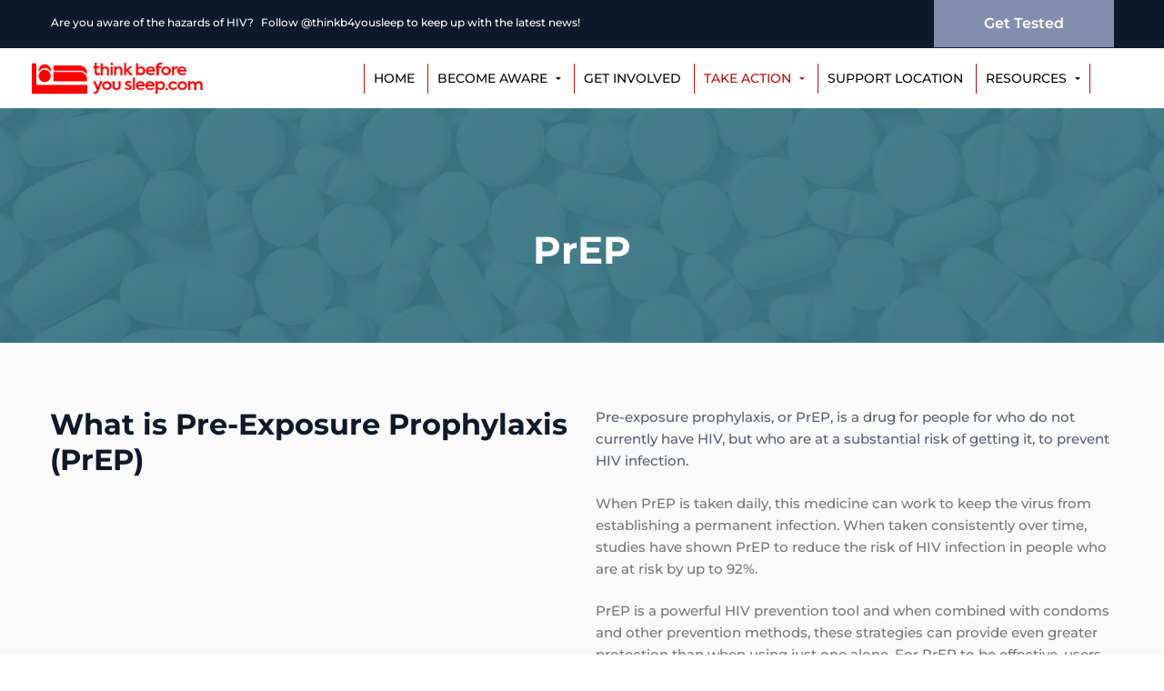

--- FILE ---
content_type: text/css
request_url: https://tbys.org/wp-content/themes/businext/style.css?ver=6.8.3
body_size: 63675
content:
/*!
Theme Name: Businext
Theme URI: https://businext.thememove.com
Author: ThemeMove
Author URI: https://thememove.com
Description: Businext - A New Generation Business, Finance WP Theme
Version: 1.7.0
License: GNU General Public License v2 or later
License URI: https://www.gnu.org/licenses/gpl-2.0.html
Text Domain: businext
Tags: editor-style, featured-images, microformats, post-formats, rtl-language-support, sticky-post, threaded-comments, translation-ready
*/
/*--------------------------------------------------------------
>>> TABLE OF CONTENTS:
----------------------------------------------------------------
# Settings
# Vendor
# Tools
# Generic
# Elements
# Objects
# Components
# Trumps
--------------------------------------------------------------*/
/*
Settings store all variables, config switches, etc.
Split up into logical sections, the smaller and simpler the better.
*/
/*
Tools store all programic Sass functionality.
If your tooling is simplistic enough, you can do something like:
  tools.mixins
If your tooling is more complex you can split it up like:
  tools.grid
  tools.typography
  etc.
*/
/*
Generic rules are project-agnostic.
These can be copied from any project to the next
*/
html {
  font-family: sans-serif;
  -webkit-text-size-adjust: 100%;
  -ms-text-size-adjust: 100%;
}

body {
  margin: 0;
}

article,
aside,
details,
figcaption,
figure,
footer,
header,
main,
menu,
nav,
section,
summary {
  display: block;
}

audio,
canvas,
progress,
video {
  display: inline-block;
  vertical-align: baseline;
}

audio:not([controls]) {
  display: none;
  height: 0;
}

[hidden],
template {
  display: none;
}

a {
  background-color: transparent;
}

a:active,
a:hover {
  outline: 0;
}

abbr[title] {
  border-bottom: 1px dotted;
}

b,
strong {
  font-weight: bold;
}

dfn {
  font-style: italic;
}

h1 {
  margin: .67em 0;
  font-size: 2em;
}

mark {
  background: #ffff00;
  color: #000000;
}

small {
  font-size: 80%;
}

sub,
sup {
  position: relative;
  vertical-align: baseline;
  font-size: 75%;
  line-height: 0;
}

sup {
  top: -.5em;
}

sub {
  bottom: -.25em;
}

img {
  border: 0;
}

svg:not(:root) {
  overflow: hidden;
}

figure {
  margin: 1em 40px;
}

hr {
  box-sizing: content-box;
  height: 0;
}

pre {
  overflow: auto;
}

code,
kbd,
pre,
samp {
  font-size: 1em;
  font-family: monospace, monospace;
}

button,
input,
optgroup,
select,
textarea {
  margin: 0;
  color: inherit;
  font: inherit;
}

button {
  overflow: visible;
}

button,
select {
  text-transform: none;
}

button,
html input[type='button'],
input[type='reset'],
input[type='submit'] {
  cursor: pointer;
  -webkit-appearance: button;
}

button[disabled],
html input[disabled] {
  cursor: default;
}

button::-moz-focus-inner,
input::-moz-focus-inner {
  padding: 0;
  border: 0;
}

input {
  line-height: normal;
}

input[type='checkbox'],
input[type='radio'] {
  box-sizing: border-box;
  padding: 0;
}

input[type='number']::-webkit-inner-spin-button,
input[type='number']::-webkit-outer-spin-button {
  height: auto;
}

input[type='search'] {
  box-sizing: content-box;
  -webkit-appearance: textfield;
}

input[type='search']::-webkit-search-cancel-button,
input[type='search']::-webkit-search-decoration {
  -webkit-appearance: none;
}

fieldset {
  margin: 0 2px;
  padding: .35em .625em .75em;
  border: 1px solid #c0c0c0;
}

legend {
  padding: 0;
  border: 0;
}

textarea {
  overflow: auto;
}

optgroup {
  font-weight: 700;
}

table {
  border-spacing: 0;
  border-collapse: collapse;
}

td,
th {
  padding: 0;
}

body {
  -webkit-font-smoothing: antialiased;
  -moz-osx-font-smoothing: grayscale;
  /* firefox font smoothing css */
}

h1,
h2,
h3,
h4,
h5,
h6 {
  margin: 0;
}

input[type='search'] {
  box-sizing: inherit;
}

html {
  box-sizing: border-box;
}

*,
*:before,
*:after {
  box-sizing: inherit;
}

.container {
  margin-left: auto;
  margin-right: auto;
  padding-left: 0.9375rem;
  padding-right: 0.9375rem;
}

@media (min-width: 544px) {
  .container {
    max-width: 576px;
  }
}

@media (min-width: 768px) {
  .container {
    max-width: 720px;
  }
}

@media (min-width: 992px) {
  .container {
    max-width: 940px;
  }
}

@media (min-width: 1200px) {
  .container {
    max-width: 1200px;
  }
}

.container-fluid {
  margin-left: auto;
  margin-right: auto;
  padding-left: 0.9375rem;
  padding-right: 0.9375rem;
}

.row {
  display: flex;
  flex-wrap: wrap;
  margin-left: -0.9375rem;
  margin-right: -0.9375rem;
}

.col-xs-1, .col-xs-2, .col-xs-3, .col-xs-4, .col-xs-5, .col-xs-6, .col-xs-7, .col-xs-8, .col-xs-9, .col-xs-10, .col-xs-11, .col-xs-12, .col-sm-1, .col-sm-2, .col-sm-3, .col-sm-4, .col-sm-5, .col-sm-6, .col-sm-7, .col-sm-8, .col-sm-9, .col-sm-10, .col-sm-11, .col-sm-12, .col-md-1, .col-md-2, .col-md-3, .col-md-4, .col-md-5, .col-md-6, .col-md-7, .col-md-8, .col-md-9, .col-md-10, .col-md-11, .col-md-12, .col-lg-1, .col-lg-2, .col-lg-3, .col-lg-4, .col-lg-5, .col-lg-6, .col-lg-7, .col-lg-8, .col-lg-9, .col-lg-10, .col-lg-11, .col-lg-12, .col-xl-1, .col-xl-2, .col-xl-3, .col-xl-4, .col-xl-5, .col-xl-6, .col-xl-7, .col-xl-8, .col-xl-9, .col-xl-10, .col-xl-11, .col-xl-12, .col-xxl-1, .col-xxl-2, .col-xxl-3, .col-xxl-4, .col-xxl-5, .col-xxl-6, .col-xxl-7, .col-xxl-8, .col-xxl-9, .col-xxl-10, .col-xxl-11, .col-xxl-12 {
  position: relative;
  min-height: 1px;
  padding-left: 0.9375rem;
  padding-right: 0.9375rem;
  width: 100%;
}

.col-xs-1 {
  flex: 0 0 8.33333%;
  max-width: 8.33333%;
}

.col-xs-2 {
  flex: 0 0 16.66667%;
  max-width: 16.66667%;
}

.col-xs-3 {
  flex: 0 0 25%;
  max-width: 25%;
}

.col-xs-4 {
  flex: 0 0 33.33333%;
  max-width: 33.33333%;
}

.col-xs-5 {
  flex: 0 0 41.66667%;
  max-width: 41.66667%;
}

.col-xs-6 {
  flex: 0 0 50%;
  max-width: 50%;
}

.col-xs-7 {
  flex: 0 0 58.33333%;
  max-width: 58.33333%;
}

.col-xs-8 {
  flex: 0 0 66.66667%;
  max-width: 66.66667%;
}

.col-xs-9 {
  flex: 0 0 75%;
  max-width: 75%;
}

.col-xs-10 {
  flex: 0 0 83.33333%;
  max-width: 83.33333%;
}

.col-xs-11 {
  flex: 0 0 91.66667%;
  max-width: 91.66667%;
}

.col-xs-12 {
  flex: 0 0 100%;
  max-width: 100%;
}

.col-xs-pull-0 {
  right: auto;
}

.col-xs-pull-1 {
  right: 8.33333%;
}

.col-xs-pull-2 {
  right: 16.66667%;
}

.col-xs-pull-3 {
  right: 25%;
}

.col-xs-pull-4 {
  right: 33.33333%;
}

.col-xs-pull-5 {
  right: 41.66667%;
}

.col-xs-pull-6 {
  right: 50%;
}

.col-xs-pull-7 {
  right: 58.33333%;
}

.col-xs-pull-8 {
  right: 66.66667%;
}

.col-xs-pull-9 {
  right: 75%;
}

.col-xs-pull-10 {
  right: 83.33333%;
}

.col-xs-pull-11 {
  right: 91.66667%;
}

.col-xs-pull-12 {
  right: 100%;
}

.col-xs-push-0 {
  left: auto;
}

.col-xs-push-1 {
  left: 8.33333%;
}

.col-xs-push-2 {
  left: 16.66667%;
}

.col-xs-push-3 {
  left: 25%;
}

.col-xs-push-4 {
  left: 33.33333%;
}

.col-xs-push-5 {
  left: 41.66667%;
}

.col-xs-push-6 {
  left: 50%;
}

.col-xs-push-7 {
  left: 58.33333%;
}

.col-xs-push-8 {
  left: 66.66667%;
}

.col-xs-push-9 {
  left: 75%;
}

.col-xs-push-10 {
  left: 83.33333%;
}

.col-xs-push-11 {
  left: 91.66667%;
}

.col-xs-push-12 {
  left: 100%;
}

.col-xs-offset-0 {
  margin-left: 0%;
}

.col-xs-offset-1 {
  margin-left: 8.33333%;
}

.col-xs-offset-2 {
  margin-left: 16.66667%;
}

.col-xs-offset-3 {
  margin-left: 25%;
}

.col-xs-offset-4 {
  margin-left: 33.33333%;
}

.col-xs-offset-5 {
  margin-left: 41.66667%;
}

.col-xs-offset-6 {
  margin-left: 50%;
}

.col-xs-offset-7 {
  margin-left: 58.33333%;
}

.col-xs-offset-8 {
  margin-left: 66.66667%;
}

.col-xs-offset-9 {
  margin-left: 75%;
}

.col-xs-offset-10 {
  margin-left: 83.33333%;
}

.col-xs-offset-11 {
  margin-left: 91.66667%;
}

.col-xs-offset-12 {
  margin-left: 100%;
}

.col-xs-offset-right-0 {
  margin-right: 0%;
}

.col-xs-offset-right-1 {
  margin-right: 8.33333%;
}

.col-xs-offset-right-2 {
  margin-right: 16.66667%;
}

.col-xs-offset-right-3 {
  margin-right: 25%;
}

.col-xs-offset-right-4 {
  margin-right: 33.33333%;
}

.col-xs-offset-right-5 {
  margin-right: 41.66667%;
}

.col-xs-offset-right-6 {
  margin-right: 50%;
}

.col-xs-offset-right-7 {
  margin-right: 58.33333%;
}

.col-xs-offset-right-8 {
  margin-right: 66.66667%;
}

.col-xs-offset-right-9 {
  margin-right: 75%;
}

.col-xs-offset-right-10 {
  margin-right: 83.33333%;
}

.col-xs-offset-right-11 {
  margin-right: 91.66667%;
}

.col-xs-offset-right-12 {
  margin-right: 100%;
}

@media (min-width: 544px) {
  .col-sm-1 {
    flex: 0 0 8.33333%;
    max-width: 8.33333%;
  }
  .col-sm-2 {
    flex: 0 0 16.66667%;
    max-width: 16.66667%;
  }
  .col-sm-3 {
    flex: 0 0 25%;
    max-width: 25%;
  }
  .col-sm-4 {
    flex: 0 0 33.33333%;
    max-width: 33.33333%;
  }
  .col-sm-5 {
    flex: 0 0 41.66667%;
    max-width: 41.66667%;
  }
  .col-sm-6 {
    flex: 0 0 50%;
    max-width: 50%;
  }
  .col-sm-7 {
    flex: 0 0 58.33333%;
    max-width: 58.33333%;
  }
  .col-sm-8 {
    flex: 0 0 66.66667%;
    max-width: 66.66667%;
  }
  .col-sm-9 {
    flex: 0 0 75%;
    max-width: 75%;
  }
  .col-sm-10 {
    flex: 0 0 83.33333%;
    max-width: 83.33333%;
  }
  .col-sm-11 {
    flex: 0 0 91.66667%;
    max-width: 91.66667%;
  }
  .col-sm-12 {
    flex: 0 0 100%;
    max-width: 100%;
  }
  .col-sm-pull-0 {
    right: auto;
  }
  .col-sm-pull-1 {
    right: 8.33333%;
  }
  .col-sm-pull-2 {
    right: 16.66667%;
  }
  .col-sm-pull-3 {
    right: 25%;
  }
  .col-sm-pull-4 {
    right: 33.33333%;
  }
  .col-sm-pull-5 {
    right: 41.66667%;
  }
  .col-sm-pull-6 {
    right: 50%;
  }
  .col-sm-pull-7 {
    right: 58.33333%;
  }
  .col-sm-pull-8 {
    right: 66.66667%;
  }
  .col-sm-pull-9 {
    right: 75%;
  }
  .col-sm-pull-10 {
    right: 83.33333%;
  }
  .col-sm-pull-11 {
    right: 91.66667%;
  }
  .col-sm-pull-12 {
    right: 100%;
  }
  .col-sm-push-0 {
    left: auto;
  }
  .col-sm-push-1 {
    left: 8.33333%;
  }
  .col-sm-push-2 {
    left: 16.66667%;
  }
  .col-sm-push-3 {
    left: 25%;
  }
  .col-sm-push-4 {
    left: 33.33333%;
  }
  .col-sm-push-5 {
    left: 41.66667%;
  }
  .col-sm-push-6 {
    left: 50%;
  }
  .col-sm-push-7 {
    left: 58.33333%;
  }
  .col-sm-push-8 {
    left: 66.66667%;
  }
  .col-sm-push-9 {
    left: 75%;
  }
  .col-sm-push-10 {
    left: 83.33333%;
  }
  .col-sm-push-11 {
    left: 91.66667%;
  }
  .col-sm-push-12 {
    left: 100%;
  }
  .col-sm-offset-0 {
    margin-left: 0%;
  }
  .col-sm-offset-1 {
    margin-left: 8.33333%;
  }
  .col-sm-offset-2 {
    margin-left: 16.66667%;
  }
  .col-sm-offset-3 {
    margin-left: 25%;
  }
  .col-sm-offset-4 {
    margin-left: 33.33333%;
  }
  .col-sm-offset-5 {
    margin-left: 41.66667%;
  }
  .col-sm-offset-6 {
    margin-left: 50%;
  }
  .col-sm-offset-7 {
    margin-left: 58.33333%;
  }
  .col-sm-offset-8 {
    margin-left: 66.66667%;
  }
  .col-sm-offset-9 {
    margin-left: 75%;
  }
  .col-sm-offset-10 {
    margin-left: 83.33333%;
  }
  .col-sm-offset-11 {
    margin-left: 91.66667%;
  }
  .col-sm-offset-12 {
    margin-left: 100%;
  }
  .col-sm-offset-right-0 {
    margin-right: 0%;
  }
  .col-sm-offset-right-1 {
    margin-right: 8.33333%;
  }
  .col-sm-offset-right-2 {
    margin-right: 16.66667%;
  }
  .col-sm-offset-right-3 {
    margin-right: 25%;
  }
  .col-sm-offset-right-4 {
    margin-right: 33.33333%;
  }
  .col-sm-offset-right-5 {
    margin-right: 41.66667%;
  }
  .col-sm-offset-right-6 {
    margin-right: 50%;
  }
  .col-sm-offset-right-7 {
    margin-right: 58.33333%;
  }
  .col-sm-offset-right-8 {
    margin-right: 66.66667%;
  }
  .col-sm-offset-right-9 {
    margin-right: 75%;
  }
  .col-sm-offset-right-10 {
    margin-right: 83.33333%;
  }
  .col-sm-offset-right-11 {
    margin-right: 91.66667%;
  }
  .col-sm-offset-right-12 {
    margin-right: 100%;
  }
}

@media (min-width: 768px) {
  .col-md-1 {
    flex: 0 0 8.33333%;
    max-width: 8.33333%;
  }
  .col-md-2 {
    flex: 0 0 16.66667%;
    max-width: 16.66667%;
  }
  .col-md-3 {
    flex: 0 0 25%;
    max-width: 25%;
  }
  .col-md-4 {
    flex: 0 0 33.33333%;
    max-width: 33.33333%;
  }
  .col-md-5 {
    flex: 0 0 41.66667%;
    max-width: 41.66667%;
  }
  .col-md-6 {
    flex: 0 0 50%;
    max-width: 50%;
  }
  .col-md-7 {
    flex: 0 0 58.33333%;
    max-width: 58.33333%;
  }
  .col-md-8 {
    flex: 0 0 66.66667%;
    max-width: 66.66667%;
  }
  .col-md-9 {
    flex: 0 0 75%;
    max-width: 75%;
  }
  .col-md-10 {
    flex: 0 0 83.33333%;
    max-width: 83.33333%;
  }
  .col-md-11 {
    flex: 0 0 91.66667%;
    max-width: 91.66667%;
  }
  .col-md-12 {
    flex: 0 0 100%;
    max-width: 100%;
  }
  .col-md-pull-0 {
    right: auto;
  }
  .col-md-pull-1 {
    right: 8.33333%;
  }
  .col-md-pull-2 {
    right: 16.66667%;
  }
  .col-md-pull-3 {
    right: 25%;
  }
  .col-md-pull-4 {
    right: 33.33333%;
  }
  .col-md-pull-5 {
    right: 41.66667%;
  }
  .col-md-pull-6 {
    right: 50%;
  }
  .col-md-pull-7 {
    right: 58.33333%;
  }
  .col-md-pull-8 {
    right: 66.66667%;
  }
  .col-md-pull-9 {
    right: 75%;
  }
  .col-md-pull-10 {
    right: 83.33333%;
  }
  .col-md-pull-11 {
    right: 91.66667%;
  }
  .col-md-pull-12 {
    right: 100%;
  }
  .col-md-push-0 {
    left: auto;
  }
  .col-md-push-1 {
    left: 8.33333%;
  }
  .col-md-push-2 {
    left: 16.66667%;
  }
  .col-md-push-3 {
    left: 25%;
  }
  .col-md-push-4 {
    left: 33.33333%;
  }
  .col-md-push-5 {
    left: 41.66667%;
  }
  .col-md-push-6 {
    left: 50%;
  }
  .col-md-push-7 {
    left: 58.33333%;
  }
  .col-md-push-8 {
    left: 66.66667%;
  }
  .col-md-push-9 {
    left: 75%;
  }
  .col-md-push-10 {
    left: 83.33333%;
  }
  .col-md-push-11 {
    left: 91.66667%;
  }
  .col-md-push-12 {
    left: 100%;
  }
  .col-md-offset-0 {
    margin-left: 0%;
  }
  .col-md-offset-1 {
    margin-left: 8.33333%;
  }
  .col-md-offset-2 {
    margin-left: 16.66667%;
  }
  .col-md-offset-3 {
    margin-left: 25%;
  }
  .col-md-offset-4 {
    margin-left: 33.33333%;
  }
  .col-md-offset-5 {
    margin-left: 41.66667%;
  }
  .col-md-offset-6 {
    margin-left: 50%;
  }
  .col-md-offset-7 {
    margin-left: 58.33333%;
  }
  .col-md-offset-8 {
    margin-left: 66.66667%;
  }
  .col-md-offset-9 {
    margin-left: 75%;
  }
  .col-md-offset-10 {
    margin-left: 83.33333%;
  }
  .col-md-offset-11 {
    margin-left: 91.66667%;
  }
  .col-md-offset-12 {
    margin-left: 100%;
  }
  .col-md-offset-right-0 {
    margin-right: 0%;
  }
  .col-md-offset-right-1 {
    margin-right: 8.33333%;
  }
  .col-md-offset-right-2 {
    margin-right: 16.66667%;
  }
  .col-md-offset-right-3 {
    margin-right: 25%;
  }
  .col-md-offset-right-4 {
    margin-right: 33.33333%;
  }
  .col-md-offset-right-5 {
    margin-right: 41.66667%;
  }
  .col-md-offset-right-6 {
    margin-right: 50%;
  }
  .col-md-offset-right-7 {
    margin-right: 58.33333%;
  }
  .col-md-offset-right-8 {
    margin-right: 66.66667%;
  }
  .col-md-offset-right-9 {
    margin-right: 75%;
  }
  .col-md-offset-right-10 {
    margin-right: 83.33333%;
  }
  .col-md-offset-right-11 {
    margin-right: 91.66667%;
  }
  .col-md-offset-right-12 {
    margin-right: 100%;
  }
}

@media (min-width: 992px) {
  .col-lg-1 {
    flex: 0 0 8.33333%;
    max-width: 8.33333%;
  }
  .col-lg-2 {
    flex: 0 0 16.66667%;
    max-width: 16.66667%;
  }
  .col-lg-3 {
    flex: 0 0 25%;
    max-width: 25%;
  }
  .col-lg-4 {
    flex: 0 0 33.33333%;
    max-width: 33.33333%;
  }
  .col-lg-5 {
    flex: 0 0 41.66667%;
    max-width: 41.66667%;
  }
  .col-lg-6 {
    flex: 0 0 50%;
    max-width: 50%;
  }
  .col-lg-7 {
    flex: 0 0 58.33333%;
    max-width: 58.33333%;
  }
  .col-lg-8 {
    flex: 0 0 66.66667%;
    max-width: 66.66667%;
  }
  .col-lg-9 {
    flex: 0 0 75%;
    max-width: 75%;
  }
  .col-lg-10 {
    flex: 0 0 83.33333%;
    max-width: 83.33333%;
  }
  .col-lg-11 {
    flex: 0 0 91.66667%;
    max-width: 91.66667%;
  }
  .col-lg-12 {
    flex: 0 0 100%;
    max-width: 100%;
  }
  .col-lg-pull-0 {
    right: auto;
  }
  .col-lg-pull-1 {
    right: 8.33333%;
  }
  .col-lg-pull-2 {
    right: 16.66667%;
  }
  .col-lg-pull-3 {
    right: 25%;
  }
  .col-lg-pull-4 {
    right: 33.33333%;
  }
  .col-lg-pull-5 {
    right: 41.66667%;
  }
  .col-lg-pull-6 {
    right: 50%;
  }
  .col-lg-pull-7 {
    right: 58.33333%;
  }
  .col-lg-pull-8 {
    right: 66.66667%;
  }
  .col-lg-pull-9 {
    right: 75%;
  }
  .col-lg-pull-10 {
    right: 83.33333%;
  }
  .col-lg-pull-11 {
    right: 91.66667%;
  }
  .col-lg-pull-12 {
    right: 100%;
  }
  .col-lg-push-0 {
    left: auto;
  }
  .col-lg-push-1 {
    left: 8.33333%;
  }
  .col-lg-push-2 {
    left: 16.66667%;
  }
  .col-lg-push-3 {
    left: 25%;
  }
  .col-lg-push-4 {
    left: 33.33333%;
  }
  .col-lg-push-5 {
    left: 41.66667%;
  }
  .col-lg-push-6 {
    left: 50%;
  }
  .col-lg-push-7 {
    left: 58.33333%;
  }
  .col-lg-push-8 {
    left: 66.66667%;
  }
  .col-lg-push-9 {
    left: 75%;
  }
  .col-lg-push-10 {
    left: 83.33333%;
  }
  .col-lg-push-11 {
    left: 91.66667%;
  }
  .col-lg-push-12 {
    left: 100%;
  }
  .col-lg-offset-0 {
    margin-left: 0%;
  }
  .col-lg-offset-1 {
    margin-left: 8.33333%;
  }
  .col-lg-offset-2 {
    margin-left: 16.66667%;
  }
  .col-lg-offset-3 {
    margin-left: 25%;
  }
  .col-lg-offset-4 {
    margin-left: 33.33333%;
  }
  .col-lg-offset-5 {
    margin-left: 41.66667%;
  }
  .col-lg-offset-6 {
    margin-left: 50%;
  }
  .col-lg-offset-7 {
    margin-left: 58.33333%;
  }
  .col-lg-offset-8 {
    margin-left: 66.66667%;
  }
  .col-lg-offset-9 {
    margin-left: 75%;
  }
  .col-lg-offset-10 {
    margin-left: 83.33333%;
  }
  .col-lg-offset-11 {
    margin-left: 91.66667%;
  }
  .col-lg-offset-12 {
    margin-left: 100%;
  }
  .col-lg-offset-right-0 {
    margin-right: 0%;
  }
  .col-lg-offset-right-1 {
    margin-right: 8.33333%;
  }
  .col-lg-offset-right-2 {
    margin-right: 16.66667%;
  }
  .col-lg-offset-right-3 {
    margin-right: 25%;
  }
  .col-lg-offset-right-4 {
    margin-right: 33.33333%;
  }
  .col-lg-offset-right-5 {
    margin-right: 41.66667%;
  }
  .col-lg-offset-right-6 {
    margin-right: 50%;
  }
  .col-lg-offset-right-7 {
    margin-right: 58.33333%;
  }
  .col-lg-offset-right-8 {
    margin-right: 66.66667%;
  }
  .col-lg-offset-right-9 {
    margin-right: 75%;
  }
  .col-lg-offset-right-10 {
    margin-right: 83.33333%;
  }
  .col-lg-offset-right-11 {
    margin-right: 91.66667%;
  }
  .col-lg-offset-right-12 {
    margin-right: 100%;
  }
}

@media (min-width: 1200px) {
  .col-xl-1 {
    flex: 0 0 8.33333%;
    max-width: 8.33333%;
  }
  .col-xl-2 {
    flex: 0 0 16.66667%;
    max-width: 16.66667%;
  }
  .col-xl-3 {
    flex: 0 0 25%;
    max-width: 25%;
  }
  .col-xl-4 {
    flex: 0 0 33.33333%;
    max-width: 33.33333%;
  }
  .col-xl-5 {
    flex: 0 0 41.66667%;
    max-width: 41.66667%;
  }
  .col-xl-6 {
    flex: 0 0 50%;
    max-width: 50%;
  }
  .col-xl-7 {
    flex: 0 0 58.33333%;
    max-width: 58.33333%;
  }
  .col-xl-8 {
    flex: 0 0 66.66667%;
    max-width: 66.66667%;
  }
  .col-xl-9 {
    flex: 0 0 75%;
    max-width: 75%;
  }
  .col-xl-10 {
    flex: 0 0 83.33333%;
    max-width: 83.33333%;
  }
  .col-xl-11 {
    flex: 0 0 91.66667%;
    max-width: 91.66667%;
  }
  .col-xl-12 {
    flex: 0 0 100%;
    max-width: 100%;
  }
  .col-xl-pull-0 {
    right: auto;
  }
  .col-xl-pull-1 {
    right: 8.33333%;
  }
  .col-xl-pull-2 {
    right: 16.66667%;
  }
  .col-xl-pull-3 {
    right: 25%;
  }
  .col-xl-pull-4 {
    right: 33.33333%;
  }
  .col-xl-pull-5 {
    right: 41.66667%;
  }
  .col-xl-pull-6 {
    right: 50%;
  }
  .col-xl-pull-7 {
    right: 58.33333%;
  }
  .col-xl-pull-8 {
    right: 66.66667%;
  }
  .col-xl-pull-9 {
    right: 75%;
  }
  .col-xl-pull-10 {
    right: 83.33333%;
  }
  .col-xl-pull-11 {
    right: 91.66667%;
  }
  .col-xl-pull-12 {
    right: 100%;
  }
  .col-xl-push-0 {
    left: auto;
  }
  .col-xl-push-1 {
    left: 8.33333%;
  }
  .col-xl-push-2 {
    left: 16.66667%;
  }
  .col-xl-push-3 {
    left: 25%;
  }
  .col-xl-push-4 {
    left: 33.33333%;
  }
  .col-xl-push-5 {
    left: 41.66667%;
  }
  .col-xl-push-6 {
    left: 50%;
  }
  .col-xl-push-7 {
    left: 58.33333%;
  }
  .col-xl-push-8 {
    left: 66.66667%;
  }
  .col-xl-push-9 {
    left: 75%;
  }
  .col-xl-push-10 {
    left: 83.33333%;
  }
  .col-xl-push-11 {
    left: 91.66667%;
  }
  .col-xl-push-12 {
    left: 100%;
  }
  .col-xl-offset-0 {
    margin-left: 0%;
  }
  .col-xl-offset-1 {
    margin-left: 8.33333%;
  }
  .col-xl-offset-2 {
    margin-left: 16.66667%;
  }
  .col-xl-offset-3 {
    margin-left: 25%;
  }
  .col-xl-offset-4 {
    margin-left: 33.33333%;
  }
  .col-xl-offset-5 {
    margin-left: 41.66667%;
  }
  .col-xl-offset-6 {
    margin-left: 50%;
  }
  .col-xl-offset-7 {
    margin-left: 58.33333%;
  }
  .col-xl-offset-8 {
    margin-left: 66.66667%;
  }
  .col-xl-offset-9 {
    margin-left: 75%;
  }
  .col-xl-offset-10 {
    margin-left: 83.33333%;
  }
  .col-xl-offset-11 {
    margin-left: 91.66667%;
  }
  .col-xl-offset-12 {
    margin-left: 100%;
  }
  .col-xl-offset-right-0 {
    margin-right: 0%;
  }
  .col-xl-offset-right-1 {
    margin-right: 8.33333%;
  }
  .col-xl-offset-right-2 {
    margin-right: 16.66667%;
  }
  .col-xl-offset-right-3 {
    margin-right: 25%;
  }
  .col-xl-offset-right-4 {
    margin-right: 33.33333%;
  }
  .col-xl-offset-right-5 {
    margin-right: 41.66667%;
  }
  .col-xl-offset-right-6 {
    margin-right: 50%;
  }
  .col-xl-offset-right-7 {
    margin-right: 58.33333%;
  }
  .col-xl-offset-right-8 {
    margin-right: 66.66667%;
  }
  .col-xl-offset-right-9 {
    margin-right: 75%;
  }
  .col-xl-offset-right-10 {
    margin-right: 83.33333%;
  }
  .col-xl-offset-right-11 {
    margin-right: 91.66667%;
  }
  .col-xl-offset-right-12 {
    margin-right: 100%;
  }
}

@media (min-width: 1920px) {
  .col-xxl-1 {
    flex: 0 0 8.33333%;
    max-width: 8.33333%;
  }
  .col-xxl-2 {
    flex: 0 0 16.66667%;
    max-width: 16.66667%;
  }
  .col-xxl-3 {
    flex: 0 0 25%;
    max-width: 25%;
  }
  .col-xxl-4 {
    flex: 0 0 33.33333%;
    max-width: 33.33333%;
  }
  .col-xxl-5 {
    flex: 0 0 41.66667%;
    max-width: 41.66667%;
  }
  .col-xxl-6 {
    flex: 0 0 50%;
    max-width: 50%;
  }
  .col-xxl-7 {
    flex: 0 0 58.33333%;
    max-width: 58.33333%;
  }
  .col-xxl-8 {
    flex: 0 0 66.66667%;
    max-width: 66.66667%;
  }
  .col-xxl-9 {
    flex: 0 0 75%;
    max-width: 75%;
  }
  .col-xxl-10 {
    flex: 0 0 83.33333%;
    max-width: 83.33333%;
  }
  .col-xxl-11 {
    flex: 0 0 91.66667%;
    max-width: 91.66667%;
  }
  .col-xxl-12 {
    flex: 0 0 100%;
    max-width: 100%;
  }
  .col-xxl-pull-0 {
    right: auto;
  }
  .col-xxl-pull-1 {
    right: 8.33333%;
  }
  .col-xxl-pull-2 {
    right: 16.66667%;
  }
  .col-xxl-pull-3 {
    right: 25%;
  }
  .col-xxl-pull-4 {
    right: 33.33333%;
  }
  .col-xxl-pull-5 {
    right: 41.66667%;
  }
  .col-xxl-pull-6 {
    right: 50%;
  }
  .col-xxl-pull-7 {
    right: 58.33333%;
  }
  .col-xxl-pull-8 {
    right: 66.66667%;
  }
  .col-xxl-pull-9 {
    right: 75%;
  }
  .col-xxl-pull-10 {
    right: 83.33333%;
  }
  .col-xxl-pull-11 {
    right: 91.66667%;
  }
  .col-xxl-pull-12 {
    right: 100%;
  }
  .col-xxl-push-0 {
    left: auto;
  }
  .col-xxl-push-1 {
    left: 8.33333%;
  }
  .col-xxl-push-2 {
    left: 16.66667%;
  }
  .col-xxl-push-3 {
    left: 25%;
  }
  .col-xxl-push-4 {
    left: 33.33333%;
  }
  .col-xxl-push-5 {
    left: 41.66667%;
  }
  .col-xxl-push-6 {
    left: 50%;
  }
  .col-xxl-push-7 {
    left: 58.33333%;
  }
  .col-xxl-push-8 {
    left: 66.66667%;
  }
  .col-xxl-push-9 {
    left: 75%;
  }
  .col-xxl-push-10 {
    left: 83.33333%;
  }
  .col-xxl-push-11 {
    left: 91.66667%;
  }
  .col-xxl-push-12 {
    left: 100%;
  }
  .col-xxl-offset-0 {
    margin-left: 0%;
  }
  .col-xxl-offset-1 {
    margin-left: 8.33333%;
  }
  .col-xxl-offset-2 {
    margin-left: 16.66667%;
  }
  .col-xxl-offset-3 {
    margin-left: 25%;
  }
  .col-xxl-offset-4 {
    margin-left: 33.33333%;
  }
  .col-xxl-offset-5 {
    margin-left: 41.66667%;
  }
  .col-xxl-offset-6 {
    margin-left: 50%;
  }
  .col-xxl-offset-7 {
    margin-left: 58.33333%;
  }
  .col-xxl-offset-8 {
    margin-left: 66.66667%;
  }
  .col-xxl-offset-9 {
    margin-left: 75%;
  }
  .col-xxl-offset-10 {
    margin-left: 83.33333%;
  }
  .col-xxl-offset-11 {
    margin-left: 91.66667%;
  }
  .col-xxl-offset-12 {
    margin-left: 100%;
  }
  .col-xxl-offset-right-0 {
    margin-right: 0%;
  }
  .col-xxl-offset-right-1 {
    margin-right: 8.33333%;
  }
  .col-xxl-offset-right-2 {
    margin-right: 16.66667%;
  }
  .col-xxl-offset-right-3 {
    margin-right: 25%;
  }
  .col-xxl-offset-right-4 {
    margin-right: 33.33333%;
  }
  .col-xxl-offset-right-5 {
    margin-right: 41.66667%;
  }
  .col-xxl-offset-right-6 {
    margin-right: 50%;
  }
  .col-xxl-offset-right-7 {
    margin-right: 58.33333%;
  }
  .col-xxl-offset-right-8 {
    margin-right: 66.66667%;
  }
  .col-xxl-offset-right-9 {
    margin-right: 75%;
  }
  .col-xxl-offset-right-10 {
    margin-right: 83.33333%;
  }
  .col-xxl-offset-right-11 {
    margin-right: 91.66667%;
  }
  .col-xxl-offset-right-12 {
    margin-right: 100%;
  }
}

.col-xs-first {
  order: -1;
}

.col-xs-last {
  order: 1;
}

@media (min-width: 544px) {
  .col-sm-first {
    order: -1;
  }
  .col-sm-last {
    order: 1;
  }
}

@media (min-width: 768px) {
  .col-md-first {
    order: -1;
  }
  .col-md-last {
    order: 1;
  }
}

@media (min-width: 992px) {
  .col-lg-first {
    order: -1;
  }
  .col-lg-last {
    order: 1;
  }
}

@media (min-width: 1200px) {
  .col-xl-first {
    order: -1;
  }
  .col-xl-last {
    order: 1;
  }
}

@media (min-width: 1920px) {
  .col-xxl-first {
    order: -1;
  }
  .col-xxl-last {
    order: 1;
  }
}

.row-xs-top {
  align-items: flex-start;
}

.row-xs-center {
  align-items: center;
}

.row-xs-bottom {
  align-items: flex-end;
}

@media (min-width: 544px) {
  .row-sm-top {
    align-items: flex-start;
  }
  .row-sm-center {
    align-items: center;
  }
  .row-sm-bottom {
    align-items: flex-end;
  }
}

@media (min-width: 768px) {
  .row-md-top {
    align-items: flex-start;
  }
  .row-md-center {
    align-items: center;
  }
  .row-md-bottom {
    align-items: flex-end;
  }
}

@media (min-width: 992px) {
  .row-lg-top {
    align-items: flex-start;
  }
  .row-lg-center {
    align-items: center;
  }
  .row-lg-bottom {
    align-items: flex-end;
  }
}

@media (min-width: 1200px) {
  .row-xl-top {
    align-items: flex-start;
  }
  .row-xl-center {
    align-items: center;
  }
  .row-xl-bottom {
    align-items: flex-end;
  }
}

@media (min-width: 1920px) {
  .row-xxl-top {
    align-items: flex-start;
  }
  .row-xxl-center {
    align-items: center;
  }
  .row-xxl-bottom {
    align-items: flex-end;
  }
}

.row-xs-between {
  -webkit-box-pack: justify;
  -ms-flex-pack: justify;
  justify-content: space-between;
}

@media (min-width: 544px) {
  .row-sm-between {
    -webkit-box-pack: justify;
    -ms-flex-pack: justify;
    justify-content: space-between;
  }
}

@media (min-width: 768px) {
  .row-md-between {
    -webkit-box-pack: justify;
    -ms-flex-pack: justify;
    justify-content: space-between;
  }
}

@media (min-width: 992px) {
  .row-lg-between {
    -webkit-box-pack: justify;
    -ms-flex-pack: justify;
    justify-content: space-between;
  }
}

@media (min-width: 1200px) {
  .row-xl-between {
    -webkit-box-pack: justify;
    -ms-flex-pack: justify;
    justify-content: space-between;
  }
}

@media (min-width: 1920px) {
  .row-xxl-between {
    -webkit-box-pack: justify;
    -ms-flex-pack: justify;
    justify-content: space-between;
  }
}

.row-xs-reverse {
  -webkit-box-orient: horizontal;
  -webkit-box-direction: reverse;
  flex-direction: row-reverse;
}

@media (min-width: 544px) {
  .row-sm-reverse {
    -webkit-box-orient: horizontal;
    -webkit-box-direction: reverse;
    flex-direction: row-reverse;
  }
}

@media (min-width: 768px) {
  .row-md-reverse {
    -webkit-box-orient: horizontal;
    -webkit-box-direction: reverse;
    flex-direction: row-reverse;
  }
}

@media (min-width: 992px) {
  .row-lg-reverse {
    -webkit-box-orient: horizontal;
    -webkit-box-direction: reverse;
    flex-direction: row-reverse;
  }
}

@media (min-width: 1200px) {
  .row-xl-reverse {
    -webkit-box-orient: horizontal;
    -webkit-box-direction: reverse;
    flex-direction: row-reverse;
  }
}

@media (min-width: 1920px) {
  .row-xxl-reverse {
    -webkit-box-orient: horizontal;
    -webkit-box-direction: reverse;
    flex-direction: row-reverse;
  }
}

.col-xs-top {
  align-self: flex-start;
}

.col-xs-center {
  align-self: center;
}

.col-xs-bottom {
  align-self: flex-end;
}

@media (min-width: 544px) {
  .col-sm-top {
    align-self: flex-start;
  }
  .col-sm-center {
    align-self: center;
  }
  .col-sm-bottom {
    align-self: flex-end;
  }
}

@media (min-width: 768px) {
  .col-md-top {
    align-self: flex-start;
  }
  .col-md-center {
    align-self: center;
  }
  .col-md-bottom {
    align-self: flex-end;
  }
}

@media (min-width: 992px) {
  .col-lg-top {
    align-self: flex-start;
  }
  .col-lg-center {
    align-self: center;
  }
  .col-lg-bottom {
    align-self: flex-end;
  }
}

@media (min-width: 1200px) {
  .col-xl-top {
    align-self: flex-start;
  }
  .col-xl-center {
    align-self: center;
  }
  .col-xl-bottom {
    align-self: flex-end;
  }
}

@media (min-width: 1920px) {
  .col-xxl-top {
    align-self: flex-start;
  }
  .col-xxl-center {
    align-self: center;
  }
  .col-xxl-bottom {
    align-self: flex-end;
  }
}

/*-------------------------------------*	HINT.css - A CSS tooltip library
\*-------------------------------------*/
/**
 * HINT.css is a tooltip library made in pure CSS.
 *
 * Source: https://github.com/chinchang/hint.css
 * Demo: https://kushagragour.in/lab/hint/
 *
 * Release under The MIT License
 *
 */
/**
 * source: hint-core.scss
 *
 * Defines the basic styling for the tooltip.
 * Each tooltip is made of 2 parts:
 * 	1) body (:after)
 * 	2) arrow (:before)
 *
 * Classes added:
 * 	1) hint
 */
[class*="hint--"] {
  position: relative;
  display: inline-block;
  /**
	 * tooltip arrow
	 */
  /**
	 * tooltip body
	 */
}

[class*="hint--"]:before, [class*="hint--"]:after {
  position: absolute;
  -webkit-transform: translate3d(0, 0, 0);
  -moz-transform: translate3d(0, 0, 0);
  transform: translate3d(0, 0, 0);
  visibility: hidden;
  opacity: 0;
  z-index: 1000000;
  pointer-events: none;
  -webkit-transition: 0.3s ease;
  -moz-transition: 0.3s ease;
  transition: 0.3s ease;
  -webkit-transition-delay: 0ms;
  -moz-transition-delay: 0ms;
  transition-delay: 0ms;
}

[class*="hint--"]:hover:before, [class*="hint--"]:hover:after {
  visibility: visible;
  opacity: 1;
}

[class*="hint--"]:hover:before, [class*="hint--"]:hover:after {
  -webkit-transition-delay: 100ms;
  -moz-transition-delay: 100ms;
  transition-delay: 100ms;
}

[class*="hint--"]:before {
  content: '';
  position: absolute;
  background: transparent;
  border: 7px solid transparent;
  z-index: 1000001;
}

[class*="hint--"]:after {
  background: #000000;
  color: white;
  padding: 8px 10px;
  font-size: 16px;
  font-family: "Helvetica Neue", Helvetica, Arial, sans-serif;
  line-height: 16px;
  white-space: nowrap;
  border-radius: 5px;
}

[class*="hint--"][aria-label]:after {
  content: attr(aria-label);
}

[class*="hint--"][data-hint]:after {
  content: attr(data-hint);
}

[aria-label='']:before, [aria-label='']:after,
[data-hint='']:before,
[data-hint='']:after {
  display: none !important;
}

/**
 * source: hint-position.scss
 *
 * Defines the positoning logic for the tooltips.
 *
 * Classes added:
 * 	1) hint--top
 * 	2) hint--bottom
 * 	3) hint--left
 * 	4) hint--right
 */
/**
 * set default color for tooltip arrows
 */
.hint--top-left:before {
  border-top-color: #000000;
}

.hint--top-right:before {
  border-top-color: #000000;
}

.hint--top:before {
  border-top-color: #000000;
}

.hint--bottom-left:before {
  border-bottom-color: #000000;
}

.hint--bottom-right:before {
  border-bottom-color: #000000;
}

.hint--bottom:before {
  border-bottom-color: #000000;
}

.hint--left:before {
  border-left-color: #000000;
}

.hint--right:before {
  border-right-color: #000000;
}

/**
 * top tooltip
 */
.hint--top:before {
  margin-bottom: -13px;
}

.hint--top:before, .hint--top:after {
  bottom: 100%;
  left: 50%;
}

.hint--top:before {
  left: calc(50% - 7px);
}

.hint--top:after {
  -webkit-transform: translateX(-50%);
  -moz-transform: translateX(-50%);
  transform: translateX(-50%);
}

.hint--top:hover:before {
  -webkit-transform: translateY(-8px);
  -moz-transform: translateY(-8px);
  transform: translateY(-8px);
}

.hint--top:hover:after {
  -webkit-transform: translateX(-50%) translateY(-8px);
  -moz-transform: translateX(-50%) translateY(-8px);
  transform: translateX(-50%) translateY(-8px);
}

/**
 * bottom tooltip
 */
.hint--bottom:before {
  margin-top: -13px;
}

.hint--bottom:before, .hint--bottom:after {
  top: 100%;
  left: 50%;
}

.hint--bottom:before {
  left: calc(50% - 7px);
}

.hint--bottom:after {
  -webkit-transform: translateX(-50%);
  -moz-transform: translateX(-50%);
  transform: translateX(-50%);
}

.hint--bottom:hover:before {
  -webkit-transform: translateY(8px);
  -moz-transform: translateY(8px);
  transform: translateY(8px);
}

.hint--bottom:hover:after {
  -webkit-transform: translateX(-50%) translateY(8px);
  -moz-transform: translateX(-50%) translateY(8px);
  transform: translateX(-50%) translateY(8px);
}

/**
 * right tooltip
 */
.hint--right:before {
  margin-left: -13px;
  margin-bottom: -7px;
}

.hint--right:after {
  margin-bottom: -16px;
}

.hint--right:before, .hint--right:after {
  left: 100%;
  bottom: 50%;
}

.hint--right:hover:before {
  -webkit-transform: translateX(8px);
  -moz-transform: translateX(8px);
  transform: translateX(8px);
}

.hint--right:hover:after {
  -webkit-transform: translateX(8px);
  -moz-transform: translateX(8px);
  transform: translateX(8px);
}

/**
 * left tooltip
 */
.hint--left:before {
  margin-right: -13px;
  margin-bottom: -7px;
}

.hint--left:after {
  margin-bottom: -16px;
}

.hint--left:before, .hint--left:after {
  right: 100%;
  bottom: 50%;
}

.hint--left:hover:before {
  -webkit-transform: translateX(-8px);
  -moz-transform: translateX(-8px);
  transform: translateX(-8px);
}

.hint--left:hover:after {
  -webkit-transform: translateX(-8px);
  -moz-transform: translateX(-8px);
  transform: translateX(-8px);
}

/**
 * top-left tooltip
 */
.hint--top-left:before {
  margin-bottom: -13px;
}

.hint--top-left:before, .hint--top-left:after {
  bottom: 100%;
  left: 50%;
}

.hint--top-left:before {
  left: calc(50% - 7px);
}

.hint--top-left:after {
  -webkit-transform: translateX(-100%);
  -moz-transform: translateX(-100%);
  transform: translateX(-100%);
}

.hint--top-left:after {
  margin-left: 14px;
}

.hint--top-left:hover:before {
  -webkit-transform: translateY(-8px);
  -moz-transform: translateY(-8px);
  transform: translateY(-8px);
}

.hint--top-left:hover:after {
  -webkit-transform: translateX(-100%) translateY(-8px);
  -moz-transform: translateX(-100%) translateY(-8px);
  transform: translateX(-100%) translateY(-8px);
}

/**
 * top-right tooltip
 */
.hint--top-right:before {
  margin-bottom: -13px;
}

.hint--top-right:before, .hint--top-right:after {
  bottom: 100%;
  left: 50%;
}

.hint--top-right:before {
  left: calc(50% - 7px);
}

.hint--top-right:after {
  -webkit-transform: translateX(0);
  -moz-transform: translateX(0);
  transform: translateX(0);
}

.hint--top-right:after {
  margin-left: -14px;
}

.hint--top-right:hover:before {
  -webkit-transform: translateY(-8px);
  -moz-transform: translateY(-8px);
  transform: translateY(-8px);
}

.hint--top-right:hover:after {
  -webkit-transform: translateY(-8px);
  -moz-transform: translateY(-8px);
  transform: translateY(-8px);
}

/**
 * bottom-left tooltip
 */
.hint--bottom-left:before {
  margin-top: -13px;
}

.hint--bottom-left:before, .hint--bottom-left:after {
  top: 100%;
  left: 50%;
}

.hint--bottom-left:before {
  left: calc(50% - 7px);
}

.hint--bottom-left:after {
  -webkit-transform: translateX(-100%);
  -moz-transform: translateX(-100%);
  transform: translateX(-100%);
}

.hint--bottom-left:after {
  margin-left: 14px;
}

.hint--bottom-left:hover:before {
  -webkit-transform: translateY(8px);
  -moz-transform: translateY(8px);
  transform: translateY(8px);
}

.hint--bottom-left:hover:after {
  -webkit-transform: translateX(-100%) translateY(8px);
  -moz-transform: translateX(-100%) translateY(8px);
  transform: translateX(-100%) translateY(8px);
}

/**
 * bottom-right tooltip
 */
.hint--bottom-right:before {
  margin-top: -13px;
}

.hint--bottom-right:before, .hint--bottom-right:after {
  top: 100%;
  left: 50%;
}

.hint--bottom-right:before {
  left: calc(50% - 7px);
}

.hint--bottom-right:after {
  -webkit-transform: translateX(0);
  -moz-transform: translateX(0);
  transform: translateX(0);
}

.hint--bottom-right:after {
  margin-left: -14px;
}

.hint--bottom-right:hover:before {
  -webkit-transform: translateY(8px);
  -moz-transform: translateY(8px);
  transform: translateY(8px);
}

.hint--bottom-right:hover:after {
  -webkit-transform: translateY(8px);
  -moz-transform: translateY(8px);
  transform: translateY(8px);
}

/**
 * source: hint-theme.scss
 *
 * Defines basic theme for tooltips.
 *
 */
[class*="hint--"] {
  /**
	 * tooltip body
	 */
}

[class*="hint--"]:after {
  text-shadow: 0 -1px 3px rgba(0, 0, 0, 0.3);
  box-shadow: 4px 4px 8px rgba(0, 0, 0, 0.3);
}

/**
 * source: hint-rounded.scss
 *
 * Defines rounded corner tooltips.
 *
 * Classes added:
 * 	1) hint--rounded
 *
 */
.hint--rounded:after {
  border-radius: 4px;
}

/**
 * source: hint-effects.scss
 *
 * Defines various transition effects for the tooltips.
 *
 * Classes added:
 * 	1) hint--no-animate
 * 	2) hint--bounce
 *
 */
.hint--no-animate:before, .hint--no-animate:after {
  -webkit-transition-duration: 0ms;
  -moz-transition-duration: 0ms;
  transition-duration: 0ms;
}

.hint--bounce:before, .hint--bounce:after {
  -webkit-transition: opacity 0.3s ease, visibility 0.3s ease, -webkit-transform 0.3s cubic-bezier(0.71, 1.7, 0.77, 1.24);
  -moz-transition: opacity 0.3s ease, visibility 0.3s ease, -moz-transform 0.3s cubic-bezier(0.71, 1.7, 0.77, 1.24);
  transition: opacity 0.3s ease, visibility 0.3s ease, transform 0.3s cubic-bezier(0.71, 1.7, 0.77, 1.24);
}

.sl-button {
  padding-right: 10px;
  color: inherit;
}

a.liked:hover,
a.liked:active,
a.liked:focus {
  color: #666666;
}

/* Loader */
.loader,
.loader:before,
.loader:after {
  background: rgba(0, 0, 0, 0.2);
  animation: load1 1s infinite ease-in-out;
  width: .2em;
  height: .6em;
}

.loader {
  text-indent: -9999em;
  display: inline-block;
  position: relative;
  vertical-align: middle;
  font-size: 1em;
  transform: translateZ(0);
  animation-delay: -.16s;
}

.loader:before, .loader:after {
  position: absolute;
  top: 0;
  content: '';
}

.loader:before {
  left: -.375em;
  animation-delay: -.32s;
}

.loader:after {
  left: .375em;
}

.sl-icon {
  margin-right: 7px;
}

@keyframes load1 {
  0%,
  80%,
  100% {
    box-shadow: 0 0 rgba(0, 0, 0, 0.2);
    height: .6em;
  }
  40% {
    box-shadow: 0 -0.3em rgba(0, 0, 0, 0.2);
    height: 1em;
  }
}

.page-links::after, .top-bar-office-wrapper::after, .top-bar-01 .top-bar-social-network::after, .top-bar-03 .top-bar-social-network::after, .top-bar-04 .top-bar-social-network::after, .top-bar-05 .top-bar-social-network::after, .top-bar-06 .top-bar-social-network::after, .top-bar-07 .top-bar-social-network::after, .branding__logo::after, .simple-footer .social-networks .inner::after, .comment-list .comment::after, .comment-list .pingback::after, .page-loading .sk-three-bounce::after, .single-post .entry-content::after, .post-share .post-share-list::after, .entry-author .author-social-networks::after, .tm-blog.style-list::after, .tm-restaurant-menu .menu-header::after, .tm-box-icon::after, .tm-card.style-1 .menu-header::after, .tm-card.style-2 .menu-header::after, .tm-heading.highlight-big-number::after, .tm-testimonial.style-4 .swiper-custom-action-wrap::after, .tm-slider-button.style-01 .button-wrap::after, .tm-slider-button.style-02 .button-wrap::after, .tm-social-networks ul::after, .tm-timeline.style-01 .item-wrapper::after, .tm-custom-menu.style-2 .menu::after, .tm-custom-menu.style-3 .menu::after, .vc_progress_bar .vc_single_bar_title::after, .widget_recent_comments .recentcomments::after, .tagcloud::after, .tm-posts-widget .post-item::after, .cart_list.product_list_widget li::after, .woocommerce .page-sidebar ul.product_list_widget .product-item::after, .woocommerce.single-product #reviews #comments .commentlist .comment::after, .woocommerce.single-product div.product .woocommerce-tabs .woocommerce-Tabs-panel::after, .woocommerce.single-product .quantity-button-wrapper::after, .cross-sells.products::after,
.up-sells.products::after,
.related.products::after {
  content: "";
  display: table;
  clear: both;
}

/*
Elements are rules for classless HTML tags.
There can exist no classes at this layer, only further into our triangle.
*/
a {
  color: royalblue;
  text-decoration: none;
}

a:hover, a:focus, a:active {
  outline: 0;
  color: midnightblue;
}

a[href^=tel] {
  text-decoration: none;
}

.link-secret {
  color: currentColor;
}

ol {
  list-style: decimal;
}

li > ul,
li > ol {
  margin-bottom: 0;
}

dt {
  font-weight: 700;
}

dd {
  margin: 0 1.5em 1.5em;
}

::-webkit-input-placeholder {
  color: #ababab;
  opacity: 1;
  -webkit-transition: opacity .3s !important;
  transition: opacity .3s !important;
}

:-moz-placeholder {
  /* Firefox 18- */
  color: #ababab;
  opacity: 1;
  -moz-transition: opacity .3s !important;
  transition: opacity .3s !important;
}

::-moz-placeholder {
  /* Firefox 19+ */
  color: #ababab;
  opacity: 1;
  -moz-transition: opacity .3s !important;
  transition: opacity .3s !important;
}

:-ms-input-placeholder {
  color: #ababab;
  opacity: 1;
  -ms-transition: opacity .3s !important;
  transition: opacity .3s !important;
}

/* IE 10+ */
*:focus::-webkit-input-placeholder {
  opacity: 0;
}

*:focus:-moz-placeholder {
  opacity: 0;
}

/* FF 4-18 */
*:focus::-moz-placeholder {
  opacity: 0;
}

/* FF 19+ */
*:focus:-ms-input-placeholder {
  opacity: 0;
}

input[type='text'],
input[type='email'],
input[type='url'],
input[type='password'],
input[type='search'],
input[type='number'],
input[type='tel'],
input[type='range'],
input[type='date'],
input[type='month'],
input[type='week'],
input[type='time'],
input[type='datetime'],
input[type='datetime-local'],
input[type='color'] {
  width: 100%;
  outline: none;
  border: 1px solid #eeeeee;
  border-radius: 5px;
  color: #999999;
  font-weight: 500;
  background: #f9f9f9;
  padding: 3px 20px;
  height: 60px;
}

input[type='text']:focus,
input[type='email']:focus,
input[type='url']:focus,
input[type='password']:focus,
input[type='search']:focus,
input[type='number']:focus,
input[type='tel']:focus,
input[type='range']:focus,
input[type='date']:focus,
input[type='month']:focus,
input[type='week']:focus,
input[type='time']:focus,
input[type='datetime']:focus,
input[type='datetime-local']:focus,
input[type='color']:focus {
  background-color: #ffffff;
  color: #454545;
}

select {
  padding: 3px 20px;
  height: 60px;
  max-width: 100%;
  width: 100%;
  outline: none;
  border: 1px solid #eeeeee;
  border-radius: 5px;
  font-weight: 500;
  color: #999999;
  background: #f9f9f9 url("[data-uri]") no-repeat center right 20px;
  -moz-appearance: none;
  -webkit-appearance: none;
}

select:focus {
  background-color: #ffffff;
  color: #454545;
}

textarea {
  width: 100%;
  outline: none;
  border: 1px solid #eeeeee;
  border-radius: 5px;
  font-weight: 500;
  color: #878c9b;
  background: #f8f8f8;
  display: block;
  padding: 12px 20px 3px;
  max-width: 100%;
}

textarea:focus {
  background-color: #ffffff;
  color: #454545;
}

input:-webkit-autofill,
input:-webkit-autofill:hover,
input:-webkit-autofill:focus,
input:-webkit-autofill:active,
textarea:-webkit-autofill,
select:-webkit-autofill {
  transition: background-color 5000s ease-in-out 0s;
}

input[type='checkbox'] {
  position: relative;
  background: transparent;
  border-width: 0;
  box-shadow: none;
  margin: 0 10px 0 0;
  cursor: pointer;
}

input[type='checkbox']:before {
  content: '';
  display: block;
  width: 18px;
  height: 18px;
  position: absolute;
  left: 50%;
  top: 50%;
  margin-top: -9px;
  margin-left: -9px;
  background: #ffffff;
  border: 1px solid #e7e7e7;
  transition: background .3s ease, border-color .3s ease;
}

input[type='checkbox']:after {
  content: '\f122';
  font-family: 'Ionicons';
  font-size: 12px;
  font-weight: 500;
  display: block;
  position: absolute;
  top: 50%;
  left: 50%;
  color: #ffffff;
  transform: translate(-50%, -50%) scale(0);
  transition: transform .3s ease;
}

input[type='checkbox']:hover:before {
  border-color: #222222;
}

input[type='checkbox']:checked:before {
  background: #222222;
  border-color: #222222;
}

input[type='checkbox']:checked:after {
  transform: translate(-50%, -50%) scale(1);
}

input[type='radio'] {
  position: relative;
  padding: 5px;
  margin: 0 10px 0 0;
  cursor: pointer;
}

input[type='radio']:before {
  content: '';
  display: block;
  width: 18px;
  height: 18px;
  position: absolute;
  top: 50%;
  left: 50%;
  margin-top: -9px;
  margin-left: -9px;
  background: #ffffff;
  border: 1px solid #e7e7e7;
  border-radius: 50%;
  z-index: 1;
  transition: background .3s ease, border-color .3s ease;
}

input[type='radio']:after {
  content: '';
  display: block;
  width: 6px;
  height: 6px;
  position: absolute;
  top: 50%;
  left: 50%;
  background: #ffffff;
  border-radius: 50%;
  z-index: 2;
  transform: translate(-50%, -50%) scale(0);
  transition: transform .3s ease;
}

input[type='radio']:hover:before {
  border-color: #222222;
}

input[type='radio']:checked {
  cursor: auto;
}

input[type='radio']:checked:before {
  background: #222222;
  border-color: #222222;
}

input[type='radio']:checked:after {
  transform: translate(-50%, -50%) scale(1);
}

hr {
  margin-bottom: 1.5em;
  height: 1px;
  border: 0;
  background-color: #cccccc;
}

img {
  max-width: 100%;
  /* Make sure images are scaled correctly. */
  height: auto;
  /* Adhere to container width. */
  vertical-align: top;
}

table {
  margin: 0 0 1.5em;
  width: 100%;
}

td, th {
  border: 1px solid rgba(0, 0, 0, 0.08);
  padding: 10px;
  text-align: center;
  vertical-align: middle;
}

th {
  font-weight: 700;
  color: #222222;
  background: url("assets/images/th_bg.png") repeat-x top left;
}

table th.empty {
  visibility: hidden;
  border: 0;
  background: none;
}

table tr:first-child td {
  background: url("assets/images/box_shadow.png") repeat-x left top;
}

table tr:nth-child(2n) td {
  background: rgba(0, 0, 0, 0.01);
}

h1,
h2,
h3,
h4,
h5,
h6 {
  clear: both;
}

p {
  margin-bottom: 1.5em;
  margin-top: 0;
}

dfn,
cite,
em,
i {
  font-style: italic;
}

address {
  margin: 0 0 1.5em;
}

pre {
  font-size: 15px;
  overflow: auto;
  margin-bottom: 1.6em;
  padding: 1.6em;
  max-width: 100%;
  background: #eeeeee;
  font-family: "Courier 10 Pitch", Courier, monospace;
  line-height: 1.6;
  white-space: pre-wrap;
  /* css-3 */
  white-space: -moz-pre-wrap;
  /* Mozilla, since 1999 */
  white-space: -pre-wrap;
  /* Opera 4-6 */
  white-space: -o-pre-wrap;
  /* Opera 7 */
  word-wrap: break-word;
}

code,
kbd,
tt,
var {
  font-size: 15px;
  font-family: Monaco, Consolas, "Andale Mono", "DejaVu Sans Mono", monospace;
}

abbr,
acronym {
  border-bottom: 1px dotted #666666;
  cursor: help;
}

mark,
ins {
  background: none;
  text-decoration: none;
}

big {
  font-size: 125%;
}

blockquote,
q {
  quotes: "" "";
}

blockquote:before, blockquote:after,
q:before,
q:after {
  content: '';
}

blockquote {
  margin: 43px 70px !important;
  padding: 2px 0 2px 20px;
  font-size: 18px;
  line-height: 1.77;
  border-left: 2px solid blue;
}

blockquote p {
  margin-bottom: 0;
}

/*
Objects are "formless", in other words invisible to the user, no cosmetics
  Eg. wrappers, grid systems, etc.
This is the first layer of classes and should be agnostically named
  Eg. list-inline, ui-list, etc.
*/
/* Text meant only for screen readers. */
.screen-reader-text {
  position: absolute !important;
  overflow: hidden;
  clip: rect(1px, 1px, 1px, 1px);
  width: 1px;
  height: 1px;
}

.screen-reader-text:focus {
  top: 5px;
  left: 5px;
  z-index: 100000;
  display: block;
  clip: auto !important;
  padding: 15px 23px 14px;
  width: auto;
  height: auto;
  border-radius: 3px;
  background-color: #f1f1f1;
  box-shadow: 0 0 2px 2px rgba(0, 0, 0, 0.6);
  color: #21759b;
  text-decoration: none;
  font-weight: 700;
  font-size: 14px;
  line-height: normal;
  /* Above WP toolbar. */
}

.alignleft {
  display: inline;
  float: left;
  margin-right: 1.5em;
}

.alignright {
  display: inline;
  float: right;
  margin-left: 1.5em;
}

.aligncenter {
  display: block;
  margin-left: auto;
  margin-right: auto;
  clear: both;
}

.page-content .wp-smiley,
.entry-content .wp-smiley,
.comment-content .wp-smiley {
  margin-top: 0;
  margin-bottom: 0;
  padding: 0;
  border: 0;
}

embed,
iframe,
object {
  max-width: 100%;
}

.wp-caption {
  margin: 0 0 30px;
  max-width: 100%;
}

.wp-caption.aligncenter {
  margin: 0 auto 30px;
}

.wp-caption.alignleft {
  margin: 0 30px 30px 0;
}

.wp-caption.alignright {
  margin: 0 0 30px 30px;
}

.wp-caption-text {
  text-align: center;
  background: #f8f8f8;
  padding: 5px 0;
}

.gallery {
  margin-bottom: 1.5em;
}

.gallery-item {
  display: inline-block;
  width: 100%;
  vertical-align: top;
  text-align: center;
}

.gallery-columns-2 .gallery-item {
  max-width: 50%;
}

.gallery-columns-3 .gallery-item {
  max-width: 33.33%;
}

.gallery-columns-4 .gallery-item {
  max-width: 25%;
}

.gallery-columns-5 .gallery-item {
  max-width: 20%;
}

.gallery-columns-6 .gallery-item {
  max-width: 16.66%;
}

.gallery-columns-7 .gallery-item {
  max-width: 14.28%;
}

.gallery-columns-8 .gallery-item {
  max-width: 12.5%;
}

.gallery-columns-9 .gallery-item {
  max-width: 11.11%;
}

.gallery-caption {
  display: block;
}

button,
input[type='button'],
input[type='reset'],
input[type='submit'] {
  padding: 0 41px;
  /*height: 60px;*/
  line-height: 56px;
  outline: none;
  border-width: 2px;
  border-style: solid;
  border-radius: 5px;
  background-color: transparent;
  color: #ffffff;
  font-weight: 700;
  font-size: 15px;
  cursor: pointer;
}

button:focus,
input[type='button']:focus,
input[type='reset']:focus,
input[type='submit']:focus {
  outline: none;
}

.comment-nav-links,
.page-pagination {
  padding: 0;
  font-size: 18px;
  letter-spacing: 2px;
  font-weight: 700;
}

.comment-nav-links li,
.page-pagination li {
  display: inline-block;
  list-style-type: none;
}

.comment-nav-links li span,
.comment-nav-links li a,
.page-pagination li span,
.page-pagination li a {
  padding: 0 5px;
  display: block;
  text-align: center;
  line-height: 56px;
  min-width: 60px;
  height: 60px;
  border: 2px solid transparent;
  border-radius: 5px;
}

.comment-nav-links li .current,
.page-pagination li .current {
  background: #fcfcfc;
  border-color: #eeeeee;
}

.comment-nav-links li .dots,
.page-pagination li .dots {
  background: none;
  min-width: 20px;
}

.comment-nav-links li .next,
.comment-nav-links li .prev,
.page-pagination li .next,
.page-pagination li .prev {
  font-size: 15px;
  color: inherit;
}

.comment-nav-links li .prev i,
.page-pagination li .prev i {
  margin-right: 8px;
}

.comment-nav-links li .next i,
.page-pagination li .next i {
  margin-left: 8px;
}

.page-pagination {
  margin-top: 40px;
}

.comment-nav-links ul {
  padding: 0;
}

#comment-nav-above ul {
  margin: 50px 0;
}

#comment-nav-below ul {
  margin: 0 0 74px;
}

.page-links {
  clear: both;
  padding-top: 30px;
  margin: 0 -6px;
}

.page-links > span,
.page-links > a {
  display: block;
  float: left;
  padding: 0 6px;
  text-align: center;
  font-weight: 700;
  font-size: 14px;
  line-height: 38px;
}

.page-links > span {
  padding: 0 12px;
}

.page-links a span {
  padding: 0 6px;
}

.page-links > a:hover,
.page-links > a:focus,
.page-links > span {
  color: #ffffff;
}

.post-navigation {
  position: relative;
}

.nav-links {
  margin-top: 95px;
  display: flex;
  flex-wrap: wrap;
  align-items: center;
  justify-content: space-between;
  padding-bottom: 77px;
  border-bottom: 1px solid #eeeeee;
}

.nav-links .nav-item {
  width: 46%;
}

.nav-links .nav-previous {
  text-align: left;
}

.nav-links .nav-previous span {
  margin-right: 8px;
}

.nav-links .nav-next {
  text-align: right;
}

.nav-links .nav-next span {
  margin-left: 10px;
}

.nav-links a {
  display: block;
  font-size: 20px;
  line-height: 1.4;
  font-weight: 700;
}

.nav-links a div {
  color: #bbbbbb;
  font-size: 15px;
  margin-bottom: 16px;
}

.page-top-bar {
  z-index: 99999;
  border: 0 solid transparent;
}

.page-top-bar ul {
  z-index: 9999;
  list-style-type: none;
  padding: 0;
  margin: 0;
}

.page-top-bar a {
  display: block;
}

.page-top-bar .menu li {
  position: relative;
}

.page-top-bar .menu > li {
  display: inline-block;
  margin-bottom: 0;
}

.page-top-bar .menu > li > a {
  padding: 5px 10px;
}

.page-top-bar .menu .menu-item-has-children:hover > .sub-menu {
  display: block;
}

.page-top-bar .menu .sub-menu {
  position: absolute;
  top: 100%;
  left: 0;
  display: none;
  min-width: 250px;
  width: 100%;
  background-color: #fff;
  box-shadow: 0 1px 3px rgba(0, 0, 0, 0.15);
}

.page-top-bar .menu .sub-menu a {
  padding: 10px 15px;
}

.page-top-bar .menu .sub-menu a + a {
  border-top: 1px solid #eee;
}

.page-top-bar .menu .sub-menu .sub-menu {
  top: 0;
  left: 100%;
}

.page-top-bar .switcher-language-wrapper {
  height: 50px;
}

.top-bar-wrap {
  display: flex;
  align-items: center;
}

.top-bar-wrap.top-bar-right {
  justify-content: flex-end;
}

.top-bar-info .info-item {
  display: inline-block;
  line-height: 1;
  margin-right: 15px;
}

.top-bar-info .info-item:last-child {
  margin-right: 0;
}

.top-bar-info .info-item a {
  line-height: 1;
}

.top-bar-info .info-icon {
  font-size: 18px;
  margin-right: 6px;
  vertical-align: middle;
}

.top-bar-info .info-text {
  vertical-align: middle;
}

.top-bar-office-wrapper {
    display: flex;
    align-items: stretch;
    float: left;
}

.top-bar-office-wrapper ul {
  margin: 0;
  padding: 0;
}

.top-bar-office-wrapper ul li {
  list-style-type: none;
}

.top-bar-office-wrapper .office-switcher {
  flex-shrink: 0;
  position: relative;
  text-align: left;
  margin-left: 20px;
  left:50px;
  
}

.top-bar-office-wrapper .office-switcher:hover .office-list {
  visibility: visible;
  opacity: 1;
  transform: translateY(0);
}

.top-bar-office-wrapper .office-list {
  z-index: 99999;
  position: absolute;
  top: 100%;
  left: 0;
  background: #fff;
  box-shadow: 0 0 5px rgba(0, 0, 0, 0.09);
  padding: 12px 0;
  margin: 0;
  min-width: 100%;
  overflow: hidden;
  opacity: 0;
  visibility: hidden;
  transform: translateY(20px);
}

.top-bar-office-wrapper .office-list a {
  display: block;
  padding: 10px 20px;
}

.top-bar-office-wrapper .active {
  position: relative;
  cursor: pointer;
  padding: 0 40px 0 24px;
  min-width: 180px;
  height: 50px;
  line-height: 50px;
  color: #fff;
  font-size: 16px;
  font-weight: 600;
  text-decoration: none !important;
}

.top-bar-office-wrapper .active:after {
  font-family: Ionicons;
  font-size: 15px;
  content: '\f35f';
  position: absolute;
  right: 20px;
  top: 50%;
  transform: translate(0, -50%);
}

.top-bar-office-wrapper .offices {
  flex-grow: 1;
}

.top-bar-office-wrapper .office {
  display: none;
  height: 100%;
}

.top-bar-office-wrapper .office li {
  display: inline-block;
  height: 100%;
}

.top-bar-office-wrapper .office .office-content-wrap {
  display: flex;
  align-items: center;
  border-left: 1px solid #ccc;
  height: 100%;
  /* padding: 0 30px; */
}

.top-bar-office-wrapper .office i {
  font-size: 18px;
  margin-right: 10px;
}

.top-bar-01 .top-bar-wrap {
  height: 100%;
}

.top-bar-01 .top-bar-button {
  white-space: nowrap;
  font-style: normal;
  font-weight: 700;
  font-size: 16px;
  padding: 16px 21px;
  letter-spacing: 1px;
  color: #ffffff !important;
  line-height: 1.18;
  margin-left: 25px;
}

.top-bar-01 .top-bar-text-wrap {
  border-left: 1px solid transparent;
  border-right: 1px solid transparent;
  padding: 0 15px;
  height: 100%;
  display: flex;
  align-items: center;
}

.top-bar-01 .top-bar-social-network {
  border-left: 1px solid transparent;
  border-right: 1px solid transparent;
}

.top-bar-01 .top-bar-social-network .social-link {
  float: left;
  text-align: center;
  width: 50px;
  height: 50px;
  line-height: 50px;
  font-size: 16px;
}

.top-bar-01 .top-bar-social-network .social-link + .social-link {
  border-left: 1px solid transparent;
}

@media (max-width: 991px) {
  .top-bar-01 {
    display: none;
  }
}

.top-bar-02 .top-bar-wrap {
  height: 100%;
}

.top-bar-02 .top-bar-right {
  flex-grow: 1;
  justify-content: flex-start;
}

.top-bar-02 .switcher-language-wrapper {
  padding-right: 15px;
}

@media (max-width: 991px) {
  .top-bar-02 {
    display: none;
  }
}

.top-bar-03 .top-bar-wrap {
  height: 100%;
}

.top-bar-03 .top-bar-left {
  flex-grow: 1;
}

.top-bar-03 .top-bar-right {
  flex-shrink: 0;
  display: flex;
  align-items: center;
  justify-content: flex-end;
}

.top-bar-03 .top-bar-info .info-item {
  padding: 16px 0;
  margin-right: 55px;
}

.top-bar-03 .top-bar-info .info-item:last-child {
  margin-right: 0;
}

.top-bar-03 .switcher-language-wrapper {
  margin-left: 30px;
}

.top-bar-03 .top-bar-social-network .social-link {
  padding: 2px 13px;
  float: left;
  text-align: center;
  font-size: 18px;
}

@media (min-width: 768px) {
  .top-bar-03 .container-fluid {
    padding: 0 65px;
  }
}

@media (max-width: 991px) {
  .top-bar-03 {
    display: none;
  }
}

.top-bar-04 .top-bar-wrap {
  height: 100%;
}

.top-bar-04 .top-bar-left {
  flex-grow: 1;
}

.top-bar-04 .top-bar-right {
  flex-shrink: 0;
  display: flex;
  align-items: center;
  justify-content: flex-end;
}

.top-bar-04 .top-bar-info .info-item {
  padding: 16px 0;
  margin-right: 27px;
  padding-right: 34px;
  border-right: 1px solid rgba(238, 238, 238, 0.1);
}

.top-bar-04 .top-bar-info .info-item:last-child {
  margin-right: 0;
  padding-right: 16px;
  border-right: 0;
}

.top-bar-04 .switcher-language-wrapper {
  margin-left: 30px;
}

.top-bar-04 .top-bar-social-network .social-link {
  padding: 2px 13px;
  float: left;
  text-align: center;
  font-size: 18px;
}

@media (min-width: 768px) {
  .top-bar-04 .container-fluid {
    padding: 0 65px;
  }
}

@media (max-width: 991px) {
  .top-bar-04 {
    display: none;
  }
}

.top-bar-05 .top-bar-wrap {
  height: 100%;
}

.top-bar-05 .top-bar-button {
  white-space: nowrap;
  font-style: normal;
  font-weight: 700;
  font-size: 16px;
  padding: 16px 21px;
  letter-spacing: 1px;
  color: #ffffff !important;
  line-height: 1.18;
  margin-left: 25px;
}

.top-bar-05 .top-bar-text-wrap {
  border-left: 1px solid transparent;
  border-right: 1px solid transparent;
  padding: 0 15px;
  height: 100%;
  display: flex;
  align-items: center;
}

.top-bar-05 .top-bar-social-network {
  border-left: 1px solid transparent;
  border-right: 1px solid transparent;
}

.top-bar-05 .top-bar-social-network .social-link {
  float: left;
  text-align: center;
  width: 50px;
  height: 50px;
  line-height: 50px;
  font-size: 16px;
}

.top-bar-05 .top-bar-social-network .social-link + .social-link {
  border-left: 1px solid transparent;
}

@media (max-width: 991px) {
  .top-bar-05 {
    display: none;
  }
}

.top-bar-06 .top-bar-wrap {
  height: 100%;
  margin-left: -10px;
  margin-right: -10px;
}

.top-bar-06 .top-bar-wrap > div {
  padding-left: 10px;
  padding-right: 10px;
}

.top-bar-06 .top-bar-text a {
  display: inline-block;
}

.top-bar-06 .top-bar-social-network .social-link {
  float: left;
  text-align: center;
  width: 40px;
  height: 40px;
  line-height: 40px;
  font-size: 16px;
}

.top-bar-06 .switcher-language-wrapper {
  height: 40px;
}

@media (min-width: 1420px) {
  .top-bar-06 .container-fluid {
    padding-left: 60px;
    padding-right: 60px;
  }
}

@media (max-width: 991px) {
  .top-bar-06 {
    display: none;
  }
}

.top-bar-07 .top-bar-wrap {
  height: 100%;
}

.top-bar-07 .top-bar-left {
  flex-grow: 1;
}

.top-bar-07 .top-bar-right {
  flex-shrink: 0;
  display: flex;
  align-items: center;
  justify-content: flex-end;
}

.top-bar-07 .top-bar-info .info-item {
  padding: 13px 0;
  margin-right: 55px;
}

.top-bar-07 .top-bar-info .info-item:last-child {
  margin-right: 0;
}

.top-bar-07 .switcher-language-wrapper {
  margin-left: 30px;
  height: 44px;
}

.top-bar-07 .top-bar-social-network {
  margin-left: 20px;
  margin-right: -12px;
}

.top-bar-07 .top-bar-social-network .social-link {
  padding: 2px 12px;
  float: left;
  text-align: center;
  font-size: 16px;
}

@media (min-width: 768px) {
  .top-bar-07 .container-fluid {
    max-width: 1572px;
  }
}

@media (max-width: 991px) {
  .top-bar-07 {
    display: none;
  }
}

@-webkit-keyframes headerSlideDown {
  0% {
    margin-top: -100px;
  }
  100% {
    margin-top: 0;
  }
}

@-webkit-keyframes headerSlideDown {
  0% {
    margin-top: -100px;
  }
  100% {
    margin-top: 0;
  }
}

.page-header {
  position: relative;
  z-index: 4;
}

.page-header-inner {
  border-bottom: 1px solid transparent;
}

.header-layout-fixed .page-header-inner {
  position: absolute;
  top: 0;
  left: 0;
  z-index: 9999;
  width: 100%;
}

.tm-button.header-sticky-button {
  display: none;
}

.headroom--not-top .header-on-top-button {
  display: none;
}

.headroom--not-top .header-sticky-button {
  display: block;
}

.headroom--not-top .page-header-inner {
  border: 0;
}

.header-sticky-both .headroom.headroom--not-top {
  position: relative;
  z-index: 9999;
}

.header-sticky-both .headroom.headroom--not-top .page-header-inner {
  position: fixed;
  top: 0;
  left: 0;
  z-index: 9999;
  width: 100%;
  box-shadow: 0 8px 20px 0 rgba(0, 0, 0, 0.1);
  animation: headerSlideDown 0.95s ease forwards;
}

.header-sticky-both .headroom.headroom--not-top .page-header-inner .container,
.header-sticky-both .headroom.headroom--not-top .page-header-inner .container-fluid,
.header-sticky-both .headroom.headroom--not-top .page-header-inner .row {
  height: 100%;
}

.header-sticky-both .headroom.headroom--not-top .page-header-inner .row > div {
  align-self: center;
}

.header-sticky-up .headroom.headroom--not-top.headroom--pinned {
  position: relative;
  z-index: 9999;
}

.header-sticky-up .headroom.headroom--not-top.headroom--pinned .page-header-inner {
  position: fixed;
  left: 0;
  z-index: 9999;
  width: 100%;
  box-shadow: 0 8px 20px 0 rgba(0, 0, 0, 0.1);
  animation: headerSlideDown .95s ease forwards;
}

.header-sticky-up .headroom.headroom--not-top.headroom--pinned .page-header-inner .container,
.header-sticky-up .headroom.headroom--not-top.headroom--pinned .page-header-inner .container-fluid,
.header-sticky-up .headroom.headroom--not-top.headroom--pinned .page-header-inner .row {
  height: 100%;
}

.header-sticky-up .headroom.headroom--not-top.headroom--pinned .page-header-inner .row > div {
  align-self: center;
}

.header-sticky-down .headroom.headroom--not-top.headroom--unpinned {
  position: relative;
  z-index: 9999;
}

.header-sticky-down .headroom.headroom--not-top.headroom--unpinned .page-header-inner {
  position: fixed;
  left: 0;
  z-index: 9999;
  width: 100%;
  box-shadow: 0 8px 20px 0 rgba(0, 0, 0, 0.1);
  animation: headerSlideDown .95s ease forwards;
}

.header-sticky-down .headroom.headroom--not-top.headroom--unpinned .page-header-inner .container,
.header-sticky-down .headroom.headroom--not-top.headroom--unpinned .page-header-inner .container-fluid,
.header-sticky-down .headroom.headroom--not-top.headroom--unpinned .page-header-inner .row {
  height: 100%;
}

.header-sticky-down .headroom.headroom--not-top.headroom--unpinned .page-header-inner .row > div {
  align-self: center;
}

.branding {
  line-height: 0;
}

.branding__logo a {
  display: inline-block;
  float: left;
}

.dark-logo,
.light-logo {
  display: none;
}

.light-logo-version .light-logo {
  display: block;
}

.dark-logo-version .dark-logo {
  display: block;
}

.header-right {
  display: flex;
  margin: 0 -12px;
  align-items: center;
  flex-shrink: 0;
}

.header-right > div {
  padding: 0 12px;
}

.popup-search-wrap {
  text-align: center;
}

.header-search-form-wrap .search-form {
  position: relative;
}

.header-search-form-wrap .search-field {
  padding-right: 50px;
  border-color: #f8f8f8;
}

.header-search-form-wrap .search-submit {
  position: absolute;
  top: 0;
  right: 0;
  font-size: 24px;
  background: none;
  width: 48px;
  height: 48px;
  padding: 0;
  border: 0;
}

.header-search-form-wrap .search-btn-text {
  display: none;
}

.btn-open-popup-search {
  display: block;
  line-height: 0;
  font-size: 20px;
}

.header-social-networks .inner {
  margin-left: -10px;
  margin-right: -10px;
}

.header-social-networks a {
  padding: 0 10px;
  font-size: 16px;
}

.page-open-main-menu {
  display: none;
  height: 30px;
  align-items: center;
}

.desktop-menu .page-open-main-menu {
  display: flex;
}

.page-open-main-menu:hover i:before, .page-open-main-menu:hover i:after {
  width: 70%;
}

.page-open-main-menu div {
  position: relative;
  width: 24px;
  height: 18px;
  cursor: pointer;
}

.page-open-main-menu i {
  position: absolute;
  top: 50%;
  left: 0;
  margin-top: -1px;
  width: 100%;
  height: 2px;
  background: currentColor;
}

.page-open-main-menu i:before, .page-open-main-menu i:after {
  position: absolute;
  left: 50%;
  width: 100%;
  height: 100%;
  background: inherit;
  content: '';
  transition: width 0.3s cubic-bezier(0.645, 0.045, 0.355, 1);
  transform: translate(-50%, 0);
}

.page-open-main-menu i:before {
  top: -8px;
}

.page-open-main-menu i:after {
  top: 8px;
}

.page-open-main-menu-title {
  font-size: 14px;
  font-weight: 700;
  text-transform: uppercase;
  letter-spacing: 1.3px;
}

.switcher-language-wrapper {
  height: 100%;
}

.switcher-language-wrapper .wpml-ls-legacy-dropdown-click,
.switcher-language-wrapper .wpml-ls-legacy-dropdown-click > ul,
.switcher-language-wrapper .wpml-ls-legacy-dropdown-click > ul > li {
  height: 100%;
}

.switcher-language-wrapper .wpml-ls-legacy-dropdown-click > ul > li {
  display: flex;
  align-items: center;
  cursor: pointer;
}

.switcher-language-wrapper .wpml-ls-legacy-dropdown-click {
  width: auto;
}

.switcher-language-wrapper .wpml-ls-legacy-dropdown-click > ul {
  position: relative;
  padding: 0;
  margin: 0 !important;
  list-style-type: none;
}

.switcher-language-wrapper .wpml-ls-legacy-dropdown-click .wpml-ls-item-legacy-dropdown-click:hover .wpml-ls-sub-menu {
  visibility: visible !important;
  opacity: 1;
  transform: translateY(0);
}

.switcher-language-wrapper .wpml-ls-legacy-dropdown-click .wpml-ls-item-toggle {
  background: none !important;
  border: 0;
  font-size: 14px;
  font-weight: 600;
  line-height: 1;
}

.switcher-language-wrapper .wpml-ls-legacy-dropdown-click .wpml-ls-item-toggle:after {
  font-family: Ionicons;
  content: '\f35f';
  font-size: 12px;
  font-weight: 500;
  border: 0;
  top: 50%;
  right: 0;
  transform: translate(0, -50%);
  height: 9px;
}

.switcher-language-wrapper .wpml-ls-legacy-dropdown-click .wpml-ls-item-toggle-flag {
  position: relative;
  display: inline-block;
  width: 24px;
  height: 24px;
  border-radius: 100%;
  vertical-align: middle;
  overflow: hidden;
  margin-right: 11px;
}

.switcher-language-wrapper .wpml-ls-legacy-dropdown-click .wpml-ls-item-toggle-flag img {
  position: absolute;
  top: -50%;
  left: -50%;
  width: 48px;
  height: 48px;
  max-width: 48px;
}

.switcher-language-wrapper .wpml-ls-legacy-dropdown-click .wpml-ls-native {
  vertical-align: middle;
  margin-right: 5px;
}

.switcher-language-wrapper .wpml-ls-legacy-dropdown-click .wpml-ls-flag + span {
  margin-left: 10px;
}

.switcher-language-wrapper .wpml-ls-legacy-dropdown-click .wpml-ls-sub-menu {
  min-width: 200px;
  border: 0;
  opacity: 0;
  visibility: hidden;
  position: absolute;
  top: 100%;
  right: 0;
  left: 0;
  padding: 0;
  margin: 0;
  list-style-type: none;
  z-index: 102;
  box-shadow: 0 0 37px rgba(0, 0, 0, 0.07);
  transform: translateY(20px);
}

.switcher-language-wrapper .wpml-ls-legacy-dropdown-click .wpml-ls-sub-menu.hover-back {
  right: 0;
  left: auto;
}

.switcher-language-wrapper .wpml-ls-legacy-dropdown-click .wpml-ls-sub-menu li {
  list-style-type: none;
  padding: 0;
  margin: 0;
}

.switcher-language-wrapper .wpml-ls-legacy-dropdown-click .wpml-ls-sub-menu a {
  display: block;
  text-decoration: none;
  padding: 10px;
  border: 0;
  background: #ffffff;
  color: #222222;
  line-height: 1;
}

.switcher-language-wrapper .wpml-ls-legacy-dropdown-click .wpml-ls-sub-menu a:hover {
  background: #eeeeee;
  color: #222222;
}

.switcher-language-wrapper .wpml-ls-legacy-dropdown-click .wpml-ls-sub-menu a img {
  width: 18px;
}

.header-button {
  line-height: 0;
}

@media (max-width: 767px) {
  .header-button {
    display: none;
  }
}

.header-01 .header-wrap {
  position: relative;
  display: flex;
  flex-wrap: wrap;
  align-items: center;
  padding: 26px 0;
}

.header-01 .header-right {
  flex-shrink: 0;
}

.header-01 .branding {
  flex-grow: 1;
}

.header-01 .branding__logo {
  display: inline-block;
}

.header-01 .header-right {
  justify-self: flex-end;
}

.header-01 .header-below {
  position: absolute;
  top: 100%;
  left: 15px;
  right: 15px;
  padding: 0 30px;
  display: flex;
  align-items: stretch;
  border-bottom-left-radius: 6px;
  border-bottom-right-radius: 6px;
}

.desktop-menu .header-01 .menu--primary {
  position: static;
  text-align: left;
}

.header-01 .header-below-left {
  flex-grow: 1;
}

.header-01 .header-below-right {
  flex-shrink: 0;
  display: flex;
  align-items: center;
}

.header-01 .header-below-right > div {
  padding: 0 10px;
}

.mobile-menu .header-01 .branding {
  flex-grow: 1;
}

.mobile-menu .header-01 .header-wrap {
  padding: 10px 0;
}

.mobile-menu .header-01 .header-below {
  display: none;
}

.header-01 .header-info {
  width: 900px;
}

.header-01 .header-info .info-item {
  display: flex;
  padding-left: 19px;
}

.header-01 .header-info .info-icon {
  width: 31px;
  flex-shrink: 0;
  font-size: 20px;
  line-height: 1;
}

.header-01 .header-info .info-content {
  flex-grow: 1;
}

.header-01 .header-info .info-title {
  font-size: 16px;
  font-weight: 700;
  line-height: 1.18;
  margin-bottom: 6px;
}

.header-01 .header-info .info-sub-title {
  font-size: 14px;
}

.header-01 .header-info .swiper-slide-active ~ .swiper-slide .info-item {
  border-left: 1px solid #ededed;
}

@media (max-width: 1199px) {
  .header-01 .header-info {
    width: 560px;
  }
}

@media (max-width: 991px) {
  .header-01 .header-info {
    width: 280px;
  }
}

@media (max-width: 767px) {
  .header-01 .header-info {
    display: none;
  }
}

.header-02 .header-wrap {
  position: relative;
  display: flex;
  flex-wrap: wrap;
  align-items: center;
  padding: 19px 0 54px;
}

.header-02 .header-right {
  flex-shrink: 0;
  justify-self: flex-end;
}

.header-02 .branding {
  flex-grow: 1;
}

.header-02 .branding__logo {
  display: inline-block;
}

.header-02 .header-below {
  position: absolute;
  top: 100%;
  left: 15px;
  right: 15px;
  padding: 0 30px;
  display: flex;
  align-items: stretch;
  border-radius: 5px;
  transform: translateY(-50%);
}

.desktop-menu .header-02 .menu--primary {
  position: static;
  text-align: left;
}

.header-02 .header-below-left {
  flex-grow: 1;
}

.header-02 .header-below-right {
  flex-shrink: 0;
  display: flex;
  align-items: center;
}

.header-02 .header-below-right > div {
  padding: 0 10px;
}

.mobile-menu .header-02 .branding {
  flex-grow: 1;
}

.mobile-menu .header-02 .header-wrap {
  padding: 16px 0;
}

.mobile-menu .header-02 .header-below {
  display: none;
}

.header-02 .header-info {
  width: 900px;
}

.header-02 .header-info .info-item {
  display: flex;
}

.header-02 .header-info .info-icon {
  position: relative;
  width: 50px;
  height: 50px;
  border: 1px solid #eeeeee;
  border-radius: 50%;
  flex-shrink: 0;
  font-size: 20px;
  margin-right: 15px;
}

.header-02 .header-info .info-icon span {
  position: absolute;
  top: 50%;
  left: 50%;
  transform: translate(-50%, -50%);
}

.header-02 .header-info .info-content {
  flex-grow: 1;
}

.header-02 .header-info .info-title {
  font-size: 16px;
  font-weight: 700;
  line-height: 1.18;
  margin-bottom: 6px;
}

.header-02 .header-info .info-sub-title {
  font-size: 14px;
}

@media (max-width: 1199px) {
  .header-02 .header-info {
    width: 560px;
  }
}

@media (max-width: 991px) {
  .header-02 .header-info {
    width: 280px;
  }
}

@media (max-width: 767px) {
  .header-02 .header-info {
    display: none;
  }
}

.header-03 .header-wrap {
  position: relative;
  display: flex;
  flex-wrap: wrap;
  align-items: center;
}

.header-03 .header-right {
  flex-shrink: 0;
  justify-self: flex-end;
}

.header-03 .branding__logo {
  display: inline-block;
}

.header-03 .page-navigation {
  flex-grow: 1;
}

.desktop-menu .header-03 .branding {
  position: absolute;
}

.desktop-menu .header-03 .header-right {
  position: absolute;
  top: 50%;
  right: 0;
  transform: translate(0, -50%);
}

.desktop-menu .header-03 .menu--primary {
  position: static;
  text-align: center;
}

.desktop-menu .header-03 .menu__container > li > a > .menu-item-wrap {
  position: relative;
}

.desktop-menu .header-03 .menu__container > li > a > .menu-item-wrap:before {
  transition: width .5s;
  content: '';
  position: absolute;
  bottom: -9px;
  width: 0;
  height: 2px;
  border-radius: 5px;
  background: currentColor;
}

.desktop-menu .header-03 .menu__container > li:hover > a > .menu-item-wrap:before {
  width: 100%;
}

.mobile-menu .header-03 .branding {
  flex-grow: 1;
}

.header-03 .header-social-networks .inner {
  margin-left: -8px;
  margin-right: -8px;
}

.header-03 .header-social-networks a {
  padding: 0 8px;
  font-size: 18px;
}

@media (max-width: 543px) {
  .header-03 .switcher-language-wrapper,
  .header-03 .header-social-networks {
    display: none;
  }
}

.header-04 .header-wrap {
  position: relative;
  display: flex;
  flex-wrap: wrap;
  align-items: center;
}

.header-04 .branding__logo {
  display: inline-block;
}

.header-04 .page-navigation {
  flex-grow: 1;
}

.desktop-menu .header-04 .col-xs-12 {
  padding-left: 0;
  padding-right: 0;
}

.desktop-menu .header-04 .branding__logo {
  padding: 0 60px;
}

.desktop-menu .header-04 .header-right {
  min-width: 174px;
  justify-content: center;
}

.desktop-menu .header-04 .menu--primary {
  position: static;
}

.desktop-menu .header-04 .menu--primary .menu__container {
  display: flex !important;
  flex-direction: row;
  flex-wrap: wrap;
  width: 100%;
}

.desktop-menu .header-04 .menu--primary .menu__container > li {
  flex-grow: 1;
  flex-basis: 0;
  text-align: center;
}

.desktop-menu .header-04 .menu--primary .menu__container > li {
  /* border-left: 1px solid rgba(216, 216, 216, 0.2); */
	border-left: 1px solid #C31E0F;
}

.desktop-menu .header-04 .menu--primary .menu__container > li:last-child {
  border-right: 1px solid #C31E0F;
}

.mobile-menu .header-04 .header-wrap {
  min-height: 70px;
}

.mobile-menu .header-04 .branding {
  flex-grow: 1;
}

.header-05 .header-wrap {
  position: relative;
  display: flex;
  flex-wrap: wrap;
  align-items: stretch;
  height: 100%;
}

.header-05 .header-left {
  display: flex;
  align-items: stretch;
  margin-right: 37px;
}

.header-05 .header-left > div {
  display: flex;
  align-items: center;
  justify-content: center;
  width: 80px;
  border-right: 1px solid #ccc;
}

.header-05 .mini-cart__button {
  margin-left: 10px;
}

.header-05 .header-right {
  flex-shrink: 0;
}

.header-05 .page-navigation {
  flex-grow: 1;
}

.header-05 .container-fluid {
  padding: 0;
}

.desktop-menu .header-05 .menu--primary {
  position: static;
  text-align: left;
}

.header-05 .header-button .tm-button {
  height: 80px;
  line-height: 80px;
  border: 0;
  border-radius: 0;
  font-size: 15px;
  font-weight: 700;
}

.header-05.headroom--not-top .header-button .tm-button {
  height: 70px;
  line-height: 70px;
}

.header-05 .header-right {
  justify-self: flex-end;
  margin: 0 -15px;
}

.header-05 .header-right > div {
  padding: 0 15px;
}

.mobile-menu .header-05 .header-left {
  min-height: 70px;
}

.mobile-menu .header-05 .header-right {
  flex-grow: 1;
  justify-content: flex-end;
}

.header-05 .mini-cart .widget_shopping_cart_content {
  left: 0;
  right: auto;
}

@media (min-width: 1400px) {
  .header-05 .header-button .tm-button {
    min-width: 230px;
  }
}

@media (max-width: 767px) {
  .header-05 .header-left > div {
    width: 70px;
  }
  .header-05 .header-right {
    padding: 0 15px;
  }
}

@media (max-width: 543px) {
  .header-05 .header-wrap {
    padding: 0 15px;
  }
  .header-05 .header-left {
    margin-left: -12px;
    margin-right: -12px;
  }
  .header-05 .header-left > div {
    width: auto;
    border-right: 0;
    padding-left: 12px;
    padding-right: 12px;
  }
  .header-05 .header-right > div {
    padding: 0;
  }
}

.header-06 .header-wrap {
  position: relative;
  display: flex;
  flex-wrap: wrap;
  align-items: center;
  padding: 33px 0;
}

.header-06 .header-right {
  flex-shrink: 0;
  justify-self: flex-end;
}

.header-06 .branding {
  flex-grow: 1;
}

.header-06 .branding__logo {
  display: inline-block;
}

.header-06 .header-below-inner {
  display: flex;
  align-items: stretch;
}

.desktop-menu .header-06 .menu--primary {
  position: static;
  text-align: left;
}

.desktop-menu .header-06 .menu__container > .level-1 > a > .menu-item-wrap {
  position: relative;
}

.desktop-menu .header-06 .menu__container > .level-1 > a > .menu-item-wrap:before {
  transition: width .3s;
  content: '';
  position: absolute;
  bottom: -9px;
  width: 0;
  height: 2px;
  border-radius: 5px;
  background: currentColor;
}

.desktop-menu .header-06 .menu__container > .level-1:hover > a > .menu-item-wrap:before {
  width: 100%;
}

.header-06 .header-below-left {
  flex-grow: 1;
}

.header-06 .header-below-right {
  flex-shrink: 0;
  display: flex;
  align-items: center;
  margin: 0 -10px;
}

.header-06 .header-below-right > div {
  padding: 0 10px;
}

.mobile-menu .header-06 .branding {
  flex-grow: 1;
}

.mobile-menu .header-06 .header-below {
  display: none;
}

.header-06 .header-info {
  width: 560px;
}

.header-06 .header-info .info-item {
  display: flex;
}

.header-06 .header-info .info-icon {
  position: relative;
  width: 50px;
  height: 50px;
  border: 1px solid #eeeeee;
  border-radius: 50%;
  flex-shrink: 0;
  font-size: 20px;
  margin-right: 15px;
}

.header-06 .header-info .info-icon span {
  position: absolute;
  top: 50%;
  left: 50%;
  transform: translate(-50%, -50%);
}

.header-06 .header-info .info-content {
  flex-grow: 1;
}

.header-06 .header-info .info-title {
  font-size: 16px;
  font-weight: 700;
  line-height: 1.18;
  margin-bottom: 6px;
}

.header-06 .header-info .info-sub-title {
  font-size: 14px;
}

.header-06 .header-social-networks a {
  font-size: 16px;
}

@media (max-width: 1199px) {
  .header-06 .header-info {
    width: 560px;
  }
}

@media (max-width: 991px) {
  .header-06 .header-info {
    width: 280px;
  }
}

@media (max-width: 767px) {
  .header-06 .header-info {
    display: none;
  }
}

.header-07 .header-wrap {
  position: relative;
  display: flex;
  flex-wrap: wrap;
  align-items: center;
}

.header-07 .branding,
.header-07 .header-right {
  flex-shrink: 0;
}

.header-07 .page-navigation {
  flex-grow: 1;
}

.header-07 .branding__logo {
  display: inline-block;
}

.header-07 .header-right {
  justify-self: flex-end;
}

.desktop-menu .header-07 .menu--primary {
  position: static;
  text-align: center;
}

.header-07 .header-below-inner {
  display: flex;
  align-items: center;
}

.header-07 .header-below-left {
  flex-grow: 1;
}

.header-07 .header-below-right {
  flex-shrink: 0;
  display: flex;
  align-items: center;
}

.header-07 .header-below-right > div {
  padding: 0 10px;
}

.header-07 .header-info {
  width: 930px;
}

.header-07 .header-info .info-item {
  display: flex;
  align-items: center;
  padding: 29px 20px 29px 40px;
}

.header-07 .header-info .info-icon {
  width: 50px;
  flex-shrink: 0;
  font-size: 40px;
  line-height: 1;
}

.header-07 .header-info .info-content {
  flex-grow: 1;
}

.header-07 .header-info .info-title {
  font-size: 16px;
  font-weight: 700;
  line-height: 1.18;
  margin-bottom: 3px;
}

.header-07 .header-info .info-sub-title {
  font-size: 14px;
}

.header-07 .header-info .swiper-slide .info-item {
  border-left: 1px solid #ededed;
}

.header-07 .header-info .swiper-slide-next + .swiper-slide .info-item {
  border-right: 1px solid #ededed;
}

.mobile-menu .header-07 .branding {
  flex-grow: 1;
}

.mobile-menu .header-07 .page-header-inner {
  padding: 12px 0;
}

.mobile-menu .header-07 .header-below {
  display: none;
}

@media (max-width: 1199px) {
  .header-07 .header-info {
    width: 560px;
  }
}

@media (max-width: 991px) {
  .header-07 .header-info {
    width: 280px;
  }
}

@media (max-width: 767px) {
  .header-07 .header-info {
    display: none;
  }
}

.header-08 .header-wrap {
  position: relative;
}

.header-08 .wpml-ls-item-toggle {
  padding: 18px 0;
}

.desktop-menu .header-08 .branding,
.desktop-menu .header-08 .header-right {
  position: absolute;
  top: 50%;
  transform: translateY(-50%);
}

.desktop-menu .header-08 .menu--primary {
  position: static;
  text-align: center;
}

.mobile-menu .header-08 .header-wrap {
  display: flex;
  align-content: center;
}

.mobile-menu .header-08 .branding {
  flex-grow: 1;
}

.mobile-menu .header-08 .header-right {
  flex-shrink: 0;
}

@media (min-width: 1200px) {
  .desktop-menu .header-08 .branding {
    left: 35px;
  }
  .desktop-menu .header-08 .header-right {
    right: 35px;
  }
  .desktop-menu .header-08 .header-on-top-button {
    min-width: 160px;
  }
}

@media (min-width: 1420px) {
  .desktop-menu .header-08 .branding {
    left: 85px;
  }
  .desktop-menu .header-08 .header-right {
    right: 85px;
  }
}

.header-09 .header-wrap {
  position: relative;
}

.header-09 .wpml-ls-item-toggle {
  padding: 18px 0;
}

.desktop-menu .header-09 .branding,
.desktop-menu .header-09 .header-right {
  position: absolute;
  top: 50%;
  transform: translateY(-50%);
}

.desktop-menu .header-09 .branding {
  left: 0;
}

.desktop-menu .header-09 .header-right {
  right: 0;
}

.desktop-menu .header-09 .menu--primary {
  position: static;
  text-align: center;
}

.mobile-menu .header-09 .header-wrap {
  display: flex;
  align-content: center;
}

.mobile-menu .header-09 .branding {
  flex-grow: 1;
}

.mobile-menu .header-09 .header-right {
  flex-shrink: 0;
}

@media (min-width: 1200px) {
  .desktop-menu .header-09 .container-fluid {
    padding-left: 50px;
    padding-right: 50px;
  }
  .desktop-menu .header-09 .header-on-top-button {
    min-width: 160px;
  }
}

@media (min-width: 1420px) {
  .desktop-menu .header-09 .container-fluid {
    padding-left: 100px;
    padding-right: 100px;
  }
}

@media (max-width: 543px) {
  .header-09 .switcher-language-wrapper,
  .header-09 .header-social-networks {
    display: none;
  }
}

.header-10 .header-wrap {
  position: relative;
}

.header-10 .wpml-ls-item-toggle {
  padding: 18px 0;
}

.desktop-menu .header-10 .branding,
.desktop-menu .header-10 .header-right {
  position: absolute;
  top: 50%;
  transform: translateY(-50%);
}

.desktop-menu .header-10 .menu--primary {
  position: static;
  text-align: center;
}

.mobile-menu .header-10 .header-wrap {
  display: flex;
  align-content: center;
}

.mobile-menu .header-10 .branding {
  flex-grow: 1;
}

.mobile-menu .header-10 .header-right {
  flex-shrink: 0;
}

@media (min-width: 1200px) {
  .desktop-menu .header-10 .branding {
    left: 35px;
  }
  .desktop-menu .header-10 .header-right {
    right: 35px;
  }
  .desktop-menu .header-10 .header-on-top-button {
    min-width: 160px;
  }
}

@media (min-width: 1420px) {
  .desktop-menu .header-10 .branding {
    left: 85px;
  }
  .desktop-menu .header-10 .header-right {
    right: 85px;
  }
}

.header-11 .header-wrap {
  position: relative;
  display: flex;
  flex-wrap: wrap;
  align-items: center;
}

.header-11 .header-right {
  flex-shrink: 0;
  justify-self: flex-end;
  margin: 0 -10px;
}

.header-11 .header-right > div {
  padding: 0 10px;
}

.header-11 .branding__logo {
  display: inline-block;
}

.header-11 .page-navigation {
  flex-grow: 1;
}

.desktop-menu .header-11 .branding {
  position: absolute;
}

.desktop-menu .header-11 .header-right {
  position: absolute;
  top: 50%;
  right: 0;
  transform: translate(0, -50%);
}

.desktop-menu .header-11 .menu--primary {
  position: static;
  text-align: center;
}

.desktop-menu .header-11 .menu__container > li > a > .menu-item-wrap {
  position: relative;
}

.desktop-menu .header-11 .menu__container > li > a > .menu-item-wrap:before {
  transition: width .5s;
  content: '';
  position: absolute;
  bottom: -9px;
  width: 0;
  height: 2px;
  border-radius: 5px;
  background: currentColor;
}

.desktop-menu .header-11 .menu__container > li:hover > a > .menu-item-wrap:before {
  width: 100%;
}

.mobile-menu .header-11 .branding {
  flex-grow: 1;
}

.header-11 .header-social-networks .inner {
  margin-left: -8px;
  margin-right: -8px;
}

.header-11 .header-social-networks a {
  padding: 0 8px;
  font-size: 18px;
}

@media (max-width: 543px) {
  .header-11 .switcher-language-wrapper,
  .header-11 .header-social-networks {
    display: none;
  }
}

.header-12 .page-header-inner {
  border: 0;
}

.desktop-menu.admin-bar .header-12 {
  top: 32px;
}

.desktop-menu .header-12 {
  position: fixed;
  top: 0;
  left: 0;
  z-index: 99999;
  width: 300px;
  height: 100%;
}

.desktop-menu .header-12 .branding {
  margin-bottom: 115px;
}

.desktop-menu .header-12 .page-header-inner {
  height: 100%;
  border: 0;
  border-right: 1px solid transparent;
}

.desktop-menu .header-12 .header-wrap {
  height: 100%;
  display: flex;
  flex-direction: column;
  padding: 43px 44px 70px;
}

.desktop-menu .header-12 .navigation {
  flex-grow: 1;
}

.desktop-menu .header-12 .branding,
.desktop-menu .header-12 .header-bottom {
  flex-shrink: 0;
}

.desktop-menu .header-12 .toggle-sub-menu {
  position: static;
}

.desktop-menu .header-12 .menu--primary {
  display: block;
}

.desktop-menu .header-12 .menu--primary .sm-simple {
  display: block;
}

.desktop-menu .header-12 .menu--primary .sm-simple > li > a .menu-item-title {
  padding-bottom: 0;
}

.desktop-menu .header-12 .menu--primary .sm-simple > li > a .menu-item-title:after {
  left: -30px;
  margin-left: 0;
  top: 50%;
  bottom: auto;
  right: 0;
  transform: translate(0, -50%);
}

.desktop-menu .header-12 .menu--primary .sm-simple > li:hover .menu-item-title:after, .desktop-menu .header-12 .menu--primary .sm-simple > li.current-menu-item .menu-item-title:after, .desktop-menu .header-12 .menu--primary .sm-simple > li.current-menu-parent .menu-item-title:after {
  left: -18px;
}

.desktop-menu .header-12 .menu__container {
  width: 100%;
}

.desktop-menu .header-12 .menu__container > li > a .toggle-sub-menu:before {
  right: 10px;
  font-size: 18px;
}

.desktop-menu .header-12 .menu--primary {
  display: block;
}

.desktop-menu .header-12 .menu--primary li {
  display: block !important;
  width: 100%;
}

.desktop-menu .header-12 .menu--primary a {
  width: 100%;
}

.desktop-menu .header-12 .sub-menu.mega-menu li > a {
  white-space: normal;
}

.desktop-menu .header-12 .header-bottom {
  font-size: 14px;
  line-height: 1.7;
}

.desktop-menu .header-12 .header-social-networks a {
  font-size: 18px;
}

.desktop-menu .header-12 .header-text {
  margin-top: 25px;
}

.mobile-menu.admin-bar .header-12 {
  top: 32px;
}

.mobile-menu .header-12 {
  position: absolute;
  top: 0;
  left: 0;
  right: 0;
}

.mobile-menu .header-12 .header-wrap {
  display: flex;
  align-items: center;
  padding: 0 15px;
  height: 100%;
}

.mobile-menu .header-12 .branding {
  flex-grow: 1;
}

.mobile-menu .header-12 .header-bottom {
  flex-shrink: 0;
  display: flex;
  align-items: center;
  margin-left: -10px;
  margin-right: -10px;
}

.mobile-menu .header-12 .header-bottom > div {
  padding: 0 10px;
}

.mobile-menu .header-12 .header-text {
  display: none;
}

@media screen and (max-width: 782px) {
  .mobile-menu.admin-bar .header-12 {
    top: 46px;
  }
}

@media (max-width: 543px) {
  .header-12 .switcher-language-wrapper,
  .header-12 .header-social-networks {
    display: none;
  }
}

.header-13 .header-wrap {
  position: relative;
  display: flex;
  flex-wrap: wrap;
  align-items: stretch;
}

.header-13 .header-left {
  display: flex;
  align-items: center;
  flex-grow: 1;
}

.header-13 .branding {
  position: absolute;
  top: 50%;
  left: 50%;
  transform: translate(-50%, -50%);
}

.header-13 .branding__logo {
  display: inline-block;
}

.header-13 .header-right {
  flex-shrink: 0;
  margin: 0;
  justify-self: flex-end;
}

.header-13 .header-left > div,
.header-13 .header-right > div {
  padding: 0 15px;
  border-left: 1px solid rgba(216, 216, 216, 0.12);
}

.header-13 .header-right-group-buttons {
  display: flex;
  align-items: center;
  height: 100%;
  margin-left: -9px;
  margin-right: -9px;
}

.header-13 .header-right-group-buttons > div {
  padding: 0 9px;
}

.desktop-menu .header-13 .container-fluid {
  padding-left: 0;
  padding-right: 0;
}

.desktop-menu .header-13 .menu--primary {
  position: static;
  text-align: left;
}

.header-13 .wpml-ls-item-toggle-flag {
  margin-right: 7px !important;
}

.header-13 .header-social-networks {
  height: 100%;
  display: flex;
  align-items: center;
}

.header-13 .header-social-networks .inner {
  margin-left: -8px;
  margin-right: -8px;
}

.header-13 .header-social-networks a {
  padding: 0 8px;
  font-size: 18px;
}

.mobile-menu .header-13 .branding {
  position: static;
  transform: none;
  flex-grow: 1;
}

.mobile-menu .header-13 .header-left {
  display: none;
}

@media (min-width: 1400px) {
  .header-13 .header-left > div,
  .header-13 .header-right > div {
    padding: 0 40px;
  }
}

.header-14 .header-wrap {
  display: flex;
  align-items: center;
}

.header-14 .wpml-ls-item-toggle {
  padding: 18px 0;
}

.desktop-menu .header-14 .branding,
.desktop-menu .header-14 .header-right {
  flex-shrink: 0;
}

.desktop-menu .header-14 .page-navigation {
  flex-grow: 1;
}

.desktop-menu .header-14 .menu--primary {
  position: static;
  text-align: center;
}

.mobile-menu .header-14 .branding {
  flex-grow: 1;
}

.mobile-menu .header-14 .header-right {
  flex-shrink: 0;
}

@media (min-width: 1200px) {
  .desktop-menu .header-14 .page-header-inner > .container-fluid {
    padding: 0 35px;
  }
  .desktop-menu .header-14 .header-on-top-button {
    min-width: 160px;
  }
}

@media (min-width: 1420px) {
  .desktop-menu .header-14 .page-header-inner > .container-fluid {
    padding: 0 85px;
  }
}

@media (max-width: 543px) {
  .header-14 .switcher-language-wrapper,
  .header-14 .header-social-networks {
    display: none;
  }
}

.header-15 .header-wrap {
  position: relative;
}

.header-15 .wpml-ls-item-toggle {
  padding: 18px 0;
}

.desktop-menu .header-15 .branding,
.desktop-menu .header-15 .header-right {
  position: absolute;
  top: 50%;
  transform: translateY(-50%);
}

.desktop-menu .header-15 .menu--primary {
  position: static;
  text-align: center;
}

.desktop-menu .header-15 .menu--primary .menu__container > li > a .menu-item-wrap {
  position: relative;
}

.desktop-menu .header-15 .menu--primary .menu__container > li > a .menu-item-wrap:after {
  content: '';
  position: absolute;
  right: 0;
  bottom: -3px;
  width: 0;
  height: 2px;
}

.desktop-menu .header-15 .menu--primary .menu__container > li:hover > a .menu-item-wrap:after {
  width: 100%;
  left: 0;
  right: auto;
}

.mobile-menu .header-15 .header-wrap {
  display: flex;
  align-content: center;
}

.mobile-menu .header-15 .branding {
  flex-grow: 1;
}

.mobile-menu .header-15 .header-right {
  flex-shrink: 0;
}

@media (min-width: 1200px) {
  .desktop-menu .header-15 .branding {
    left: 35px;
  }
  .desktop-menu .header-15 .header-right {
    right: 35px;
  }
  .desktop-menu .header-15 .header-on-top-button {
    min-width: 160px;
  }
}

@media (min-width: 1520px) {
  .desktop-menu .header-15 .branding {
    left: 85px;
  }
  .desktop-menu .header-15 .header-right {
    right: 85px;
  }
}

.header-16 .header-wrap {
  position: relative;
  display: flex;
  flex-wrap: wrap;
  align-items: center;
}

.header-16 .branding {
  flex-grow: 1;
}

.header-16 .header-right {
  flex-shrink: 0;
  justify-self: flex-end;
}

.desktop-menu .header-16 .header-wrap {
  padding: 16px 0;
}

.mobile-menu .header-16 .branding {
  flex-grow: 1;
}

@media (min-width: 1200px) {
  .header-16 .container-fluid > .row > .col-xs-12 {
    padding-left: 50px;
    padding-right: 50px;
  }
}

@media (min-width: 1420px) {
  .header-16 .container-fluid > .row > .col-xs-12 {
    padding-left: 100px;
    padding-right: 100px;
  }
}

.header-17 .header-wrap {
  position: relative;
  display: flex;
  align-items: stretch;
}

.header-17 .branding {
  display: flex;
  align-items: center;
  padding: 0 44px;
  border-right: 1px solid rgba(216, 216, 216, 0.54);
  flex-shrink: 0;
}

.header-17 .header-right-info {
  display: flex;
  align-items: center;
  padding: 0 30px;
  border-left: 1px solid rgba(216, 216, 216, 0.54);
}

.header-17 .wpml-ls-item-toggle {
  padding: 18px 0;
}

.header-17 .info-text {
  font-size: 14px;
  color: #fff;
  margin-bottom: 5px;
}

.header-17 .info-sub-text {
  font-size: 24px;
  font-weight: 700;
  color: #fff;
}

.desktop-menu .header-17 .menu--primary {
  position: static;
  text-align: left;
}

.desktop-menu .header-17 .header-right {
  padding-right: 30px;
}

.desktop-menu .header-17 .container-fluid {
  padding: 0;
}

.desktop-menu .header-17 .page-navigation {
  flex-grow: 1;
}

.mobile-menu .header-17 .header-wrap {
  display: flex;
  align-content: center;
}

.mobile-menu .header-17 .branding {
  flex-grow: 1;
}

.mobile-menu .header-17 .header-right {
  flex-shrink: 0;
  padding-left: 15px;
}

.header-17 .header-social-networks a {
  font-size: 20px;
}

@media (max-width: 1400px) {
  .header-17 .header-right-info {
    display: none;
  }
}

@media (max-width: 767px) {
  .header-17 .branding {
    padding: 0 15px;
  }
}

@media (max-width: 543px) {
  .header-17 .switcher-language-wrapper,
  .header-17 .header-social-networks {
    display: none;
  }
}

.header-18 .header-wrap {
  display: flex;
  align-items: center;
}

.header-18 .wpml-ls-item-toggle {
  padding: 18px 0;
}

.desktop-menu .header-18 .page-navigation {
  flex-grow: 1;
}

.desktop-menu .header-18 .branding,
.desktop-menu .header-18 .header-right {
  flex-shrink: 0;
}

.desktop-menu .header-18 .menu--primary {
  position: static;
  text-align: right;
}

.mobile-menu .header-18 .branding {
  flex-grow: 1;
}

.mobile-menu .header-18 .header-right {
  flex-shrink: 0;
}

@media (min-width: 1200px) {
  .desktop-menu .header-18 .page-header-inner > .container-fluid {
    padding: 0 35px;
  }
  .desktop-menu .header-18 .header-on-top-button {
    min-width: 160px;
  }
}

@media (min-width: 1820px) {
  .desktop-menu .header-18 .page-header-inner > .container-fluid {
    padding: 0 85px;
  }
}

.header-19 .header-wrap {
  position: relative;
  display: flex;
  align-items: stretch;
}

.header-19 .branding {
  display: flex;
  align-items: center;
  padding: 0 20px;
  border-right: 1px solid rgba(216, 216, 216, 0.54);
  flex-shrink: 0;
}

.header-19 .header-right {
  margin: 0 0 0 20px;
  padding: 10px 20px;
  border-left: 1px solid rgba(216, 216, 216, 0.54);
  flex-shrink: 0;
}

.header-19 .header-right-wrap {
  padding: 0;
}

.header-19 .header-right-above,
.header-19 .header-right-below {
  display: flex;
  align-items: center;
  justify-content: flex-end;
  margin-left: -12px;
  margin-right: -12px;
}

.header-19 .header-right-above > div,
.header-19 .header-right-below > div {
  padding: 0 12px;
}

.header-19 .header-right-above {
  margin-bottom: 20px;
}

.header-19 .header-search-form-wrap .search-field {
  border: 0;
  border-bottom: 1px solid #ddd;
  border-radius: 0;
  background: transparent;
  padding: 0;
  height: 38px;
  width: 180px;
}

.header-19 .header-search-form-wrap .search-submit {
  color: inherit;
  font-size: 20px;
  height: 38px;
  width: 38px;
}

.header-19 .header-search-form-wrap .search-btn-icon {
  position: absolute;
  top: 50%;
  right: 0;
  transform: translate(0, -50%);
}

.header-19 .header-left-info {
  display: flex;
  align-items: center;
  padding: 10px 30px;
}

.header-19 .info-wrap {
  display: flex;
  align-items: center;
}

.header-19 .info-icon {
  font-size: 45px;
  color: #ababab;
  flex-shrink: 0;
  margin-right: 13px;
}

.header-19 .info-text {
  font-size: 14px;
  margin-bottom: 5px;
}

.header-19 .info-sub-text {
  font-size: 24px;
  font-weight: 700;
}

.desktop-menu .header-19 .page-navigation {
  flex-grow: 1;
}

.desktop-menu .header-19 .container-fluid {
  padding: 0;
}

.desktop-menu .header-19 .menu--primary {
  position: static;
  text-align: right;
}

.desktop-menu .header-19 .menu__container > li > a:after {
  content: '';
  position: absolute;
  right: 0;
  bottom: 0;
  width: 0;
  height: 5px;
}

.desktop-menu .header-19 .menu__container > li:hover > a:after {
  width: 100%;
  left: 0;
  right: auto;
}

.mobile-menu .header-19 .header-wrap {
  display: flex;
  align-content: center;
  flex-wrap: wrap;
}

.mobile-menu .header-19 .branding {
  flex-grow: 1;
  padding: 0;
}

.mobile-menu .header-19 .header-right {
  flex-shrink: 0;
  border: 0;
  padding: 0;
}

.mobile-menu .header-19 .header-right-above {
  display: none;
}

.mobile-menu .header-19 .popup-search-wrap {
  display: block !important;
}

.header-19.headroom--top .popup-search-wrap {
  display: none;
}

.header-19.headroom--not-top .header-right-above {
  display: none;
}

.header-19.headroom--not-top .header-right {
  padding: 0 20px;
}

.header-19 .header-left-info {
  display: none;
  flex-shrink: 0;
  align-items: center;
}

@media (min-width: 1720px) {
  .header-19 .branding {
    padding: 0 44px;
  }
  .header-19 .header-right {
    padding: 10px 60px;
  }
}

@media (min-width: 1600px) {
  .header-19.headroom--top .header-left-info {
    display: flex;
  }
}

@media (min-width: 1400px) {
  .header-19 .header-search-form-wrap .search-field {
    width: 250px;
  }
}

@media (max-width: 543px) {
  .header-19 .switcher-language-wrapper,
  .header-19 .header-social-networks {
    display: none;
  }
}

.header-20 .header-wrap {
  position: relative;
  display: flex;
  flex-wrap: wrap;
  align-items: center;
  padding: 26px 0;
}

.header-20 .header-right {
  flex-shrink: 0;
}

.header-20 .branding {
  flex-grow: 1;
}

.header-20 .branding__logo {
  display: inline-block;
}

.header-20 .header-right {
  justify-self: flex-end;
}

.header-20 .header-below {
  position: absolute;
  top: 100%;
  left: 15px;
  right: 15px;
  padding: 0 30px;
  display: flex;
  align-items: stretch;
  border-bottom-left-radius: 6px;
  border-bottom-right-radius: 6px;
}

.desktop-menu .header-20 .menu--primary {
  position: static;
  text-align: left;
}

.header-20 .header-below-left {
  flex-grow: 1;
}

.header-20 .header-below-right {
  flex-shrink: 0;
  display: flex;
  align-items: center;
}

.header-20 .header-below-right > div {
  padding: 0 10px;
}

.mobile-menu .header-20 .branding {
  flex-grow: 1;
}

.mobile-menu .header-20 .header-wrap {
  padding: 10px 0;
}

.mobile-menu .header-20 .header-below {
  display: none;
}

.header-20 .header-info {
  width: 900px;
}

.header-20 .header-info .info-item {
  display: flex;
  padding-left: 19px;
}

.header-20 .header-info .info-icon {
  width: 31px;
  flex-shrink: 0;
  font-size: 20px;
  line-height: 1;
}

.header-20 .header-info .info-content {
  flex-grow: 1;
}

.header-20 .header-info .info-title {
  font-size: 16px;
  font-weight: 700;
  line-height: 1.18;
  margin-bottom: 6px;
}

.header-20 .header-info .info-sub-title {
  font-size: 14px;
}

.header-20 .header-info .swiper-slide-active ~ .swiper-slide .info-item {
  border-left: 1px solid #ededed;
}

@media (max-width: 1199px) {
  .header-20 .header-info {
    width: 560px;
  }
}

@media (max-width: 991px) {
  .header-20 .header-info {
    width: 280px;
  }
}

@media (max-width: 767px) {
  .header-20 .header-info {
    display: none;
  }
}

.header-21 .header-wrap {
  display: flex;
  align-items: center;
}

.header-21 .wpml-ls-item-toggle {
  padding: 18px 0;
}

.desktop-menu .header-21 .branding,
.desktop-menu .header-21 .header-right {
  flex-shrink: 0;
}

.desktop-menu .header-21 .page-navigation {
  flex-grow: 1;
}

.desktop-menu .header-21 .menu--primary {
  position: static;
  text-align: center;
}

.mobile-menu .header-21 .branding {
  flex-grow: 1;
}

.mobile-menu .header-21 .header-right {
  flex-shrink: 0;
}

@media (min-width: 1200px) {
  .desktop-menu .header-21 .page-header-inner > .container-fluid {
    padding: 0 35px;
  }
  .desktop-menu .header-21 .header-on-top-button {
    min-width: 160px;
  }
}

@media (min-width: 1420px) {
  .desktop-menu .header-21 .page-header-inner > .container-fluid {
    padding: 0 85px;
  }
}

@media (max-width: 543px) {
  .header-21 .switcher-language-wrapper,
  .header-21 .header-social-networks {
    display: none;
  }
}

.header-22 .header-wrap {
  position: relative;
  display: flex;
  align-items: stretch;
}

.header-22 .branding {
  display: flex;
  align-items: center;
  padding-right: 38px;
  border-right: 1px solid #eee;
  flex-shrink: 0;
}

.header-22 .wpml-ls-item-toggle {
  padding: 18px 0;
}

.desktop-menu .header-22 .menu--primary {
  position: static;
  text-align: left;
}

.desktop-menu .header-22 .page-navigation {
  flex-grow: 1;
}

.desktop-menu .header-22 .header-right {
  align-items: stretch;
  border-right: 1px solid #eee;
  margin: 0;
}

.desktop-menu .header-22 .header-right > div {
  display: flex;
  align-items: center;
  justify-content: center;
  min-width: 81px;
  border-left: 1px solid #eee;
}

.mobile-menu .header-22 .header-wrap {
  display: flex;
  align-content: center;
}

.mobile-menu .header-22 .branding {
  flex-grow: 1;
}

.mobile-menu .header-22 .header-right {
  flex-shrink: 0;
  padding-left: 15px;
}

.header-22 .header-social-networks a {
  font-size: 20px;
}

@media (min-width: 768px) {
  .header-22 .container-fluid {
    max-width: 1572px;
  }
}

@media (max-width: 767px) {
  .header-22 .branding {
    padding: 0 15px;
  }
}

@media (max-width: 543px) {
  .header-22 .switcher-language-wrapper,
  .header-22 .header-social-networks {
    display: none;
  }
}

.simple-footer {
  background: #222222;
  color: rgba(255, 255, 255, 0.5);
  padding: 20px 0;
}

.simple-footer .social-networks {
  text-align: right;
  line-height: 0;
}

.simple-footer .social-networks .inner {
  display: inline-block;
  border: 1px solid rgba(151, 151, 151, 0.11);
  border-radius: 5px;
}

.simple-footer .social-networks a {
  float: left;
  display: block;
  color: #d8d8d8;
  height: 48px;
  width: 51px;
  font-size: 16px;
  position: relative;
  border-right: 1px solid rgba(151, 151, 151, 0.11);
}

.simple-footer .social-networks a:last-child {
  border-right: 0;
  width: 50px;
}

.simple-footer .social-networks .social-icon {
  position: absolute;
  top: 50%;
  left: 50%;
  transform: translate(-50%, -50%);
}

@media (max-width: 767px) {
  .simple-footer .footer-text {
    text-align: center;
  }
  .simple-footer .social-networks {
    margin-top: 20px;
    text-align: center;
  }
}

@-webkit-keyframes show-animation {
  0% {
    -webkit-transform: translateY(60px);
    opacity: 0;
  }
  100% {
    -webkit-transform: translateY(0);
    opacity: 1;
  }
}

@keyframes show-animation {
  0% {
    transform: translateY(60px);
    opacity: 0;
  }
  100% {
    transform: translateY(0);
    opacity: 1;
  }
}

@-webkit-keyframes slide-in-to-left {
  0% {
    -webkit-transform: translateX(60px);
    opacity: 0;
  }
  100% {
    -webkit-transform: translateX(0);
    opacity: 1;
  }
}

@keyframes slide-in-to-left {
  0% {
    transform: translateX(40px);
    opacity: 0;
  }
  100% {
    transform: translateX(0);
    opacity: 1;
  }
}

@-webkit-keyframes slide-out-to-right {
  0% {
    -webkit-transform: translateX(0);
    opacity: 1;
  }
  100% {
    -webkit-transform: translateX(40px);
    opacity: 0;
  }
}

@keyframes slide-out-to-right {
  0% {
    transform: translateX(0);
    opacity: 1;
  }
  100% {
    transform: translateX(60px);
    opacity: 0;
  }
}

@-webkit-keyframes hide-animation {
  0% {
    -webkit-transform: translateY(0);
    opacity: 1;
  }
  100% {
    -webkit-transform: translateY(60px);
    opacity: 0;
  }
}

@keyframes hide-animation {
  0% {
    transform: translateY(0);
    opacity: 1;
  }
  100% {
    transform: translateY(60px);
    opacity: 0;
  }
}

.desktop-menu {
  /* Switch to desktop layout
	-----------------------------------------------
		These transform the menu tree from
		collapsible to desktop (navbar + dropdowns)
	-----------------------------------------------*/
  /* start... (it's not recommended editing these rules) */
  /* ...end */
}

.desktop-menu .sm {
  position: relative;
  z-index: 9999;
}

.desktop-menu .sm,
.desktop-menu .sm ul,
.desktop-menu .sm li {
  display: block;
  margin: 0;
  padding: 0;
  list-style: none;
  text-align: left;
  line-height: normal;
  direction: ltr;
  -webkit-tap-highlight-color: transparent;
}

.desktop-menu .sm-rtl,
.desktop-menu .sm-rtl ul,
.desktop-menu .sm-rtl li {
  text-align: right;
  direction: rtl;
}

.desktop-menu .sm > li h1,
.desktop-menu .sm > li h2,
.desktop-menu .sm > li h3,
.desktop-menu .sm > li h4,
.desktop-menu .sm > li h5,
.desktop-menu .sm > li h6 {
  margin: 0;
  padding: 0;
}

.desktop-menu .sm ul {
  display: none;
}

.desktop-menu .sm li,
.desktop-menu .sm a {
  position: relative;
}

.desktop-menu .sm a {
  display: block;
}

.desktop-menu .sm a.disabled {
  cursor: not-allowed;
}

.desktop-menu .sm-simple li > a {
  padding: 13px 20px;
  padding-right: 58px;
}

.desktop-menu .sm-simple a.current {
  background: #555555;
  color: #ffffff;
}

.desktop-menu .sm-simple a.disabled {
  color: #cccccc;
}

.desktop-menu .sm-simple .sub-menu a .toggle-sub-menu {
  position: absolute;
  top: 50%;
  right: 0;
}

.desktop-menu .sm-simple .sub-menu a .toggle-sub-menu:before {
  right: 30px;
}

.desktop-menu .toggle-sub-menu {
  position: relative;
  margin-left: 15px;
}

.desktop-menu .toggle-sub-menu:before {
  position: absolute;
  top: 50%;
  right: 0;
  transform: translate(0, -50%);
  font-family: Ionicons;
  content: '\f35f';
  font-size: 12px;
}

.desktop-menu .sub-arrow {
  display: none;
}

.desktop-menu .sm-simple ul {
  position: absolute;
  width: 12em;
}

.desktop-menu .sm-simple.sm-rtl li {
  float: right;
}

.desktop-menu .sm-simple ul li,
.desktop-menu .sm-simple.sm-rtl ul li,
.desktop-menu .sm-simple.sm-vertical li {
  float: none;
}

.desktop-menu .sm-simple a {
  white-space: nowrap;
}

.desktop-menu .sm-simple ul a,
.desktop-menu .sm-simple.sm-vertical a {
  white-space: normal;
}

.desktop-menu .sm-simple .sm-nowrap > li > a,
.desktop-menu .sm-simple .sm-nowrap > li > :not(ul) a {
  white-space: nowrap;
}

.desktop-menu .sm-simple .scroll-up,
.desktop-menu .sm-simple .scroll-down {
  position: absolute;
  display: none;
  visibility: hidden;
  overflow: hidden;
  height: 20px;
  background: #ffffff;
}

.desktop-menu .sm-simple .scroll-up-arrow,
.desktop-menu .sm-simple .scroll-down-arrow {
  position: absolute;
  top: -2px;
  left: 50%;
  overflow: hidden;
  margin-left: -8px;
  width: 0;
  height: 0;
  border-width: 8px;
  border-style: dashed dashed solid dashed;
  border-color: transparent transparent #555555 transparent;
}

.desktop-menu .sm-simple .scroll-down-arrow {
  top: 6px;
  border-style: solid dashed dashed dashed;
  border-color: #555555 transparent transparent transparent;
}

.desktop-menu .sm-simple.sm-rtl .has-submenu {
  padding-right: 20px;
  padding-left: 32px;
}

.desktop-menu .sm-simple.sm-rtl.sm-vertical .has-submenu {
  padding: 11px 20px;
}

.desktop-menu .sm-simple.sm-rtl ul .has-submenu {
  padding: 11px 20px;
}

.desktop-menu .sm-simple.sm-rtl > li:first-child {
  border-left: 1px solid #eeeeee;
}

.desktop-menu .sm-simple.sm-rtl > li:last-child {
  border-left: 0;
}

.desktop-menu .sm-simple:not(.sm-vertical) .has-mega-menu {
  position: static !important;
}

.desktop-menu .sm-simple:not(.sm-vertical) .has-mega-menu .mega-menu {
  right: 0 !important;
  margin-left: 0 !important;
  max-width: none !important;
  width: auto !important;
}

.desktop-menu .sm-simple.sm-vertical .has-mega-menu .mega-menu {
  max-width: calc(100vw - 394px) !important;
  width: 1170px !important;
}

.desktop-menu .sm-simple.sm-vertical a .toggle-sub-menu:before {
  right: 30px;
  font-size: 20px;
  content: '\f363';
}

.desktop-menu .menu--primary {
  position: relative;
  text-align: center;
}

.desktop-menu .menu--primary .sm-simple {
  position: static;
  display: inline-block;
}

.desktop-menu .menu--primary .sm-simple > li {
  display: inline-block;
}

.desktop-menu .menu--primary .widgettitle {
  display: inline-block;
  margin: 0 0 12px;
  padding-bottom: 5px;
  text-transform: uppercase;
  letter-spacing: 1px;
  font-weight: 700;
  font-size: 14px;
}

.desktop-menu .menu--primary .sub-menu,
.desktop-menu .menu--primary .children {
  padding: 25px 0;
  min-width: 270px !important;
  box-shadow: 0 0 37px rgba(0, 0, 0, 0.07);
  border-bottom: 3px solid #C31E0F !important;
}

.desktop-menu .menu--primary .sub-menu > .menu-item > a,
.desktop-menu .menu--primary .children > .menu-item > a {
  padding: 11px 30px;
}

.desktop-menu .menu--primary .sub-menu .toggle-sub-menu:before,
.desktop-menu .menu--primary .children .toggle-sub-menu:before {
  content: '\f3d3';
}

.desktop-menu .menu--primary .sub-menu.mega-menu,
.desktop-menu .menu--primary .children.mega-menu {
  box-shadow: 0 10px 37px rgba(0, 0, 0, 0.07);
}

.desktop-menu .menu--primary .has-mega-menu .mega-menu {
  padding-top: 34px;
  padding-bottom: 23px;
}

.desktop-menu .menu--primary .has-mega-menu .mega-menu ul {
  position: static;
  display: block;
  width: auto;
  border: 0;
  background: transparent;
  box-shadow: none;
}

.desktop-menu .menu--primary .has-mega-menu .mega-menu-content > .vc_row {
  margin-left: 0 !important;
  margin-right: 0 !important;
}

.desktop-menu .menu--primary .has-mega-menu .mega-menu-content .menu > .menu-item > a {
  padding: 11px 0;
}

.desktop-menu .menu--primary .has-mega-menu .scroll-up,
.desktop-menu .menu--primary .has-mega-menu .scroll-down {
  margin-left: 0 !important;
}

.desktop-menu .menu--primary .has-mega-menu .wpb_column + .wpb_column {
  border-left: 1px solid #eeeeee;
}

.desktop-menu .menu--primary .has-mega-menu .wpb_button,
.desktop-menu .menu--primary .has-mega-menu .wpb_content_element,
.desktop-menu .menu--primary .has-mega-menu ul.wpb_thumbnails-fluid > li {
  margin-bottom: 0;
}

.desktop-menu .menu--primary .has-mega-menu .widget_nav_menu ul,
.desktop-menu .menu--primary .has-mega-menu .insight-core-bmw ul {
  margin: 0;
  padding: 0;
}

.desktop-menu .menu--primary .has-mega-menu .widget_nav_menu li,
.desktop-menu .menu--primary .has-mega-menu .insight-core-bmw li {
  margin-bottom: 0;
  padding: 0;
  border: 0;
}

.desktop-menu .menu--primary .has-mega-menu .tm-list {
  padding-right: 0;
  padding-left: 0;
}

.desktop-menu .menu--primary .has-mega-menu .tm-list .item-wrapper {
  display: block;
  padding-top: 11px;
  padding-bottom: 11px;
  line-height: 20px;
}

.desktop-menu .menu--primary .menu-item-feature {
  position: relative;
  margin-left: 10px;
}

.desktop-menu .menu--primary .menu-item-feature:before {
  position: absolute;
  top: 50%;
  left: 0;
  content: '\f2fc';
  font-size: 14px;
  font-family: Ionicons;
  transform: translate(0, -50%);
}

.desktop-menu .menu--primary .sub-menu.show-animation {
  animation: show-animation .3s;
}

.desktop-menu .menu--primary .sub-menu.hide-animation {
  animation: hide-animation .3s;
}

.desktop-menu .menu--primary .sub-menu .sub-menu.show-animation {
  animation: slide-in-to-left .3s;
}

.desktop-menu .menu--primary .sub-menu .sub-menu.hide-animation {
  animation: slide-out-to-right .3s;
}

.menu-item-image_hover {
  display: none;
  width: 0;
  visibility: hidden;
  opacity: 0;
}

.sm-simple .menu-item-image_hover {
  position: absolute;
  top: -10px;
  right: -100px;
  z-index: 1;
  display: block;
  visibility: hidden;
  max-width: 100%;
  width: 150px;
  height: auto;
  border-radius: 5px;
  box-shadow: 0 10px 25px rgba(0, 0, 0, 0.2);
  opacity: 0;
  transform: translateX(20px);
}

.sm-simple .menu-item-image_hover img {
  border-radius: 5px;
}

.sm-simple .has-image-hover:hover > a > .menu-item-image_hover {
  visibility: visible;
  opacity: 1;
  transform: translateX(0);
}

.mobile-menu .page-navigation-wrap,
.mobile-menu .page-navigation {
  display: none;
}

.page-close-main-menu {
  position: fixed;
  top: 60px;
  right: 60px;
  z-index: 100000;
  visibility: hidden;
  font-size: 100px;
  line-height: 0;
  opacity: 0;
  cursor: pointer;
}

.page-off-canvas-main-menu {
  position: fixed;
  top: 0;
  right: 0;
  bottom: 0;
  left: 0;
  z-index: 99999;
  visibility: hidden;
  overflow: hidden;
  overflow-y: auto;
  opacity: 0;
  transform: scale(0.3);
}

.page-off-canvas-main-menu .menu--primary .sm-simple li {
  display: block;
}

.page-off-canvas-main-menu .toggle-sub-menu {
  margin-left: 20px;
}

.page-off-canvas-main-menu .toggle-sub-menu:before {
  font-size: 18px;
}

.page-off-canvas-main-menu .navigation {
  display: table;
  padding: 30px 0;
  width: 100%;
  max-width: 350px;
  height: 100%;
  text-align: center;
  margin: 0 auto;
}

.page-off-canvas-main-menu .navigation .menu__container {
  display: table-cell;
  vertical-align: middle;
}

.page-off-canvas-main-menu ul {
  margin: 0;
  padding: 0;
}

.page-off-canvas-main-menu a {
  display: block;
}

.page-off-canvas-main-menu .menu__container > li {
  opacity: 0;
  transition: transform .2s, opacity .2s;
  transform: translateY(50px);
  animation-timing-function: cubic-bezier(0.45, 0.005, 0, 1);
}

.page-off-canvas-main-menu li {
  list-style-type: none;
}

.page-off-canvas-main-menu .sub-menu {
  display: none;
}

.page-off-canvas-main-menu .widgettitle {
  margin: 20px 0 10px;
  font-size: 14px;
  font-weight: 700;
  text-transform: uppercase;
  letter-spacing: 3px;
}

.page-off-canvas-main-menu .vc_column_container {
  display: block !important;
  float: none;
  width: 100% !important;
}

.admin-bar .page-off-canvas-main-menu {
  top: 32px;
}

.page-off-canvas-main-menu .insight-core-bmw li {
  margin-bottom: 0;
  padding: 0;
  border: 0;
}

.page-off-canvas-main-menu .insight-core-bmw li a {
  padding: 4px 0;
}

.page-off-canvas-main-menu .menu__container .sub-menu > li > a {
  padding: 4px 0;
}

.page-off-canvas-menu-opened {
  overflow: hidden;
}

.page-off-canvas-menu-opened .page-header {
  z-index: 99999;
}

.page-off-canvas-menu-opened .page-off-canvas-main-menu {
  visibility: visible;
  opacity: 1;
  transform: scale(1);
}

.page-off-canvas-menu-opened .page-off-canvas-main-menu .menu__container > li {
  opacity: 1;
  transform: translateY(0);
}

.page-off-canvas-menu-opened .page-close-main-menu {
  visibility: visible;
  opacity: 1;
}

.page-open-mobile-menu {
  cursor: pointer;
}

.page-open-mobile-menu .inner {
  position: relative;
  display: flex;
  align-items: center;
  justify-content: center;
  height: 30px;
}

.page-open-mobile-menu .icon {
  position: relative;
  width: 24px;
  height: 18px;
}

.page-open-mobile-menu:hover i:before {
  width: 80%;
}

.page-open-mobile-menu:hover i:after {
  width: 65%;
}

.page-open-mobile-menu i {
  position: absolute;
  top: 50%;
  left: 0;
  margin-top: -1px;
  width: 100%;
  height: 2px;
  background: currentColor;
}

.page-open-mobile-menu i:before, .page-open-mobile-menu i:after {
  position: absolute;
  left: 0;
  width: 100%;
  height: 100%;
  background: inherit;
  content: '';
  transition: width 0.3s cubic-bezier(0.645, 0.045, 0.355, 1);
}

.page-open-mobile-menu i:before {
  top: -8px;
}

.page-open-mobile-menu i:after {
  top: 8px;
}

.page-close-mobile-menu {
  font-size: 48px;
  cursor: pointer;
}

.page-mobile-menu-header {
  position: absolute;
  top: 0;
  left: 0;
  right: 0;
  display: flex;
  padding: 0 40px;
  height: 70px;
  background: #fff;
  align-items: center;
}

.page-mobile-menu-logo {
  flex-grow: 1;
}

.page-mobile-menu-opened {
  overflow: hidden;
}

.page-mobile-main-menu {
  position: fixed;
  top: 0;
  right: 100%;
  z-index: 9999999;
  width: 100%;
  height: 100%;
  background: #fff;
  text-align: left;
  transition: all .3s;
  overflow-y: auto;
  padding-top: 70px;
}

.admin-bar .page-mobile-main-menu {
  top: 32px;
  height: calc(100% - 32px);
}

.page-mobile-menu-opened .page-mobile-main-menu {
  right: 0;
}

.page-mobile-main-menu .widgettitle {
  margin: 0 0 10px;
}

.page-mobile-main-menu .wpb_column + .wpb_column {
  margin-top: 35px;
}

.page-mobile-main-menu ul {
  margin: 0;
  padding: 0;
}

.page-mobile-main-menu li {
  display: block;
  list-style-type: none;
}

.page-mobile-main-menu li.opened > a .toggle-sub-menu:after {
  content: '\f3d0';
}

.page-mobile-main-menu .sub-menu {
  display: none;
  margin: 12px 0 14px 10px;
}

.page-mobile-main-menu .sub-menu a {
  padding: 8px 0;
}

.page-mobile-main-menu .children {
  margin: 12px 0 14px 10px;
}

.page-mobile-main-menu .children a {
  padding: 8px 0;
}

.page-mobile-main-menu .wpb_column.vc_column_container {
  width: 100% !important;
}

.page-mobile-main-menu .menu__container {
  padding: 0;
  margin: 14px 30px 30px;
}

.page-mobile-main-menu .menu__container > li > a {
  padding: 10px 0;
  border: 0;
  border-color: transparent;
}

.page-mobile-main-menu .menu__container > li + li > a {
  border-top: 1px solid transparent;
}

.page-mobile-main-menu .menu__container > li.opened > a {
  border-bottom: 1px solid transparent;
}

.page-mobile-main-menu .menu__container a {
  position: relative;
  display: block;
}

.page-mobile-main-menu .tm-list {
  margin-bottom: 16px;
}

.page-mobile-main-menu .mega-menu {
  margin-top: 20px;
}

.page-mobile-main-menu .wpb_button,
.page-mobile-main-menu .wpb_content_element,
.page-mobile-main-menu ul.wpb_thumbnails-fluid > li {
  margin-bottom: 30px;
}

.page-mobile-main-menu .widget_nav_menu li,
.page-mobile-main-menu .insight-core-bmw li {
  margin: 0;
  padding: 0;
  border: 0;
}

.page-mobile-main-menu .toggle-sub-menu {
  position: absolute;
  top: 50%;
  right: 0;
  width: 40px;
  height: 40px;
  background: rgba(255, 255, 255, 0.1);
  color: #fff;
  text-align: center;
  line-height: 40px;
  transform: translate(0, -50%);
}

.page-mobile-main-menu .toggle-sub-menu:after {
  display: block;
  content: '\f3d3';
  font-size: 24px;
  font-family: 'Ionicons';
  font-weight: 500;
}

.page-mobile-main-menu .toggle-sub-menu:hover {
  background: rgba(255, 255, 255, 0.2);
}

@media screen and (max-width: 782px) {
  .admin-bar .page-mobile-main-menu {
    top: 46px;
    height: calc(100% - 46px);
  }
}

@media screen and (max-width: 600px) {
  .admin-bar .page-mobile-main-menu {
    top: 0;
    height: 100%;
  }
}

.desktop-menu .page-open-mobile-menu {
  display: none !important;
}

.page-title-bar {
  position: relative;
}

.page-title-bar-overlay {
  position: absolute;
  top: 0;
  right: 0;
  bottom: 0;
  left: 0;
}

.page-title-bar-inner {
  border-bottom-style: solid;
}

.insight_core_breadcrumb {
  margin: 0;
  padding: 0;
}

.insight_core_breadcrumb li {
  display: inline-block;
}

.insight_core_breadcrumb li + li {
  position: relative;
  padding-left: 25px;
}

.insight_core_breadcrumb li + li:before {
  font-family: Ionicons;
  content: '\f363';
  font-size: 12px;
  position: absolute;
  left: 10px;
  top: 50%;
  transform: translate(0, -50%);
}

.insight_core_breadcrumb a {
  position: relative;
  padding: 2px 0;
  overflow: hidden;
  z-index: 1;
}

.insight_core_breadcrumb a:after {
  content: '';
  width: 0;
  height: 1px;
  bottom: 0;
  position: absolute;
  left: auto;
  right: 0;
  z-index: -1;
  transition: width 0.6s cubic-bezier(0.25, 0.8, 0.25, 1) 0s;
  background: currentColor;
}

.insight_core_breadcrumb a:hover:after {
  width: 100%;
  left: 0;
  right: auto;
}

.page-title-bar-01 .heading {
  text-align: center;
}

.page-title-bar-01 .insight_core_breadcrumb {
  margin-top: 18px;
  text-align: center;
}

.page-title-bar-02 .insight_core_breadcrumb {
  text-align: right;
}

.page-title-bar-03 .heading {
  text-align: center;
}

.page-title-bar-03 .insight_core_breadcrumb {
  margin-top: 18px;
  text-align: center;
}

.page-title-bar-04 .heading {
  text-align: center;
}

.page-title-bar-04 .insight_core_breadcrumb {
  margin-top: 18px;
  text-align: center;
}

.page-title-bar-05 {
  background: linear-gradient(top, #eff7ff 0%, #ffffff 100%);
}

.page-title-bar-05 .heading {
  text-align: center;
  max-width: 970px;
  margin: 0 auto 49px;
}

.page-title-bar-05 .tm-button-wrapper {
  text-align: center;
}

.page-title-bar-06 .insight_core_breadcrumb {
  text-align: right;
}

@media (max-width: 767px) {
  .page-title-bar-06 .page-title-bar-heading {
    text-align: center;
    margin-bottom: 20px;
  }
  .page-title-bar-06 .insight_core_breadcrumb {
    text-align: center;
  }
}

.page-title-bar-07 + .page-content {
  padding-top: 0 !important;
}

.page-title-bar-08 .insight_core_breadcrumb {
  text-align: right;
}

@media (max-width: 767px) {
  .page-title-bar-08 .page-title-bar-heading {
    text-align: center;
    margin-bottom: 20px;
  }
  .page-title-bar-08 .insight_core_breadcrumb {
    text-align: center;
  }
}

.page-title-bar-09 .heading {
  text-align: center;
}

.page-title-bar-09 .page-breadcrumb {
  position: absolute;
  bottom: 41px;
  left: 0;
  width: 100%;
}

.page-title-bar-09 .insight_core_breadcrumb {
  text-align: center;
}

.page-title-bar-10 .heading {
  text-align: center;
}

.page-title-bar-10 .page-breadcrumb {
  position: absolute;
  bottom: 41px;
  left: 0;
  width: 100%;
}

.page-title-bar-10 .insight_core_breadcrumb {
  text-align: center;
}

@media (max-width: 767px) {
  .page-title-bar-10 .page-breadcrumb {
    bottom: 25px;
  }
}

.page-scroll-up {
  position: fixed;
  right: 30px;
  bottom: -60px;
  z-index: 999;
  box-shadow: 0 2px 2px 0 rgba(0, 0, 0, 0.14), 0 1px 5px 0 rgba(0, 0, 0, 0.12), 0 3px 1px -2px rgba(0, 0, 0, 0.2);
  display: block;
  padding: 0;
  width: 60px;
  height: 60px;
  border-radius: 50%;
  text-align: center;
  font-size: 25px;
  line-height: 60px;
  cursor: pointer;
  opacity: 0;
  visibility: hidden;
}

.page-scroll-up i {
  color: #ffffff;
}

.page-scroll-up.show {
  bottom: 30px;
  opacity: 1;
  visibility: visible;
}

.page-scroll-up:hover {
  opacity: .8;
}

.popup-search-opened {
  overflow: hidden !important;
  width: 100%;
  height: 100%;
}

.popup-search-opened .page-popup-search {
  visibility: visible;
  opacity: 1;
}

.popup-search-opened .page-popup-search .page-popup-search-inner {
  visibility: visible;
  opacity: 1;
  transform: translate(-50%, -50%) scale(1);
}

.popup-search-opened .page-popup-search .search-field {
  transition: transform .5s, ease-out .3s;
  transform: scale3d(1, 1, 1);
}

.popup-search-opened .page-popup-search .form-description {
  opacity: 1;
  transform: translate3d(0, 0, 0);
}

.page-popup-search {
  position: fixed;
  top: 0;
  left: 0;
  z-index: 9999999;
  visibility: hidden;
  width: 100%;
  height: 100%;
  text-align: center;
  opacity: 0;
  transition: all ease-in-out .25s;
}

.page-popup-search-inner {
  position: absolute;
  top: 50%;
  left: 50%;
  display: inline-block;
  visibility: hidden;
  padding: 0 50px;
  width: 75%;
  text-align: center;
  font-size: 18px;
  opacity: 0;
  transition: all ease-in-out .3s;
  transform: translate(-50%, -50%) scale(0.8);
}

.page-popup-search .popup-search-close {
  position: absolute;
  top: 60px;
  right: 60px;
  font-size: 100px;
  cursor: pointer;
  line-height: 0;
}

.page-popup-search .popup-search-close i {
  line-height: 0;
}

.page-popup-search .form-description {
  display: block;
  padding: 0.85em 0;
  text-align: right;
  font-weight: 700;
  font-size: 90%;
  opacity: 0;
  transition: opacity .4s, transform .4s;
  transform: translate3d(0, 50px, 0);
}

.page-popup-search .search-form {
  position: relative;
}

.page-popup-search .search-field {
  padding: .05em 0;
  height: auto;
  border: 0;
  border-bottom: 5px solid transparent;
  border-radius: 0;
  background: none !important;
  font-size: 10vw;
  transform: scale3d(0, 1, 1);
  transform-origin: 0% 50%;
  -webkit-appearance: none;
}

.page-popup-search .search-field:-webkit-autofill, .page-popup-search .search-field:-webkit-autofill:hover, .page-popup-search .search-field:-webkit-autofill:focus, .page-popup-search .search-field:-webkit-autofill:active {
  transition: background-color 5000s ease-in-out 0s;
}

.page-popup-search .search-field::-webkit-input-placeholder {
  color: transparent;
  font-size: 10vw;
}

.page-popup-search .search-field:-moz-placeholder {
  /* Firefox 18- */
  color: transparent;
  font-size: 10vw;
}

.page-popup-search .search-field::-moz-placeholder {
  /* Firefox 19+ */
  color: transparent;
  font-size: 10vw;
}

.page-popup-search .search-field:-ms-input-placeholder {
  color: transparent;
  font-size: 10vw;
}

.page-popup-search .search-submit {
  display: none;
}

@media (max-width: 767px) {
  .page-popup-search-inner {
    padding: 0 15px;
  }
  .page-popup-search .popup-search-close {
    top: 20px;
    right: 20px;
  }
}

a, input[type='text'],
input[type='email'],
input[type='url'],
input[type='password'],
input[type='search'],
input[type='number'],
input[type='tel'],
input[type='range'],
input[type='date'],
input[type='month'],
input[type='week'],
input[type='time'],
input[type='datetime'],
input[type='datetime-local'],
input[type='color'], select, textarea, button,
input[type='button'],
input[type='reset'],
input[type='submit'], .desktop-menu .header-15 .menu--primary .menu__container > li > a .menu-item-wrap:after, .desktop-menu .header-19 .menu__container > li > a:after, .desktop-menu .menu--primary .menu-item, .tm-swiper:hover .swiper-nav-button, .tm-swiper.pagination-style-7 .swiper-pagination-bullet:after, .tm-swiper.pagination-style-9 .swiper-pagination-bullet:after, .tm-blog.style-grid_classic_01 .post-feature-wrap, .tm-blog.style-grid_classic_02 .post-feature-wrap, .tm-blog.style-grid_classic_02 .post-thumbnail, .tm-blog.style-grid_classic_05 .post-feature-wrap, .tm-blog.style-carousel_02 .post-feature-wrap, .tm-blog.style-carousel_02 .post-feature-wrap img, .tm-category-feature.style-01 .cat-item-wrap, .tm-case-study.style-grid .post-read-more, .tm-case-study.style-simple-list .post-item-wrap, .tm-case-study.style-simple-list .post-title, .tm-case-study.style-carousel .post-item-wrap, .tm-service.style-01 .btn-circle-read-more, .tm-service.style-carousel_02 .post-item-wrap, .tm-service.style-02 .post-thumbnail-wrap img, .tm-service.style-carousel_04 .post-item-wrap, .tm-service.style-carousel_05 .post-item-wrap, .tm-service.style-carousel_05 .post-read-more, .tm-service-feature.style-01 .post-item-wrap, .tm-button, .tm-button.style-border-text-02:before, .tm-button.style-border-text-02:after, .tm-list .marker, .tm-client.style-grid .grid-inner, .tm-client.hover-main-move-up .image, .tm-box-icon.style-1 .image, .tm-box-icon.style-7 .image, .tm-box-icon.style-8 .content-wrap, .tm-box-icon.style-14 .content-wrap, .tm-box-icon.style-15 .content-wrap, .tm-box-icon.style-16 .image, .tm-box-icon.style-17 .image, .tm-box-icon.style-18 .image, .tm-box-icon.style-19 .image, .tm-box-icon.style-20 .content-wrap, .tm-box-icon.style-20 .image, .tm-box-icon.style-21 .content-wrap, .tm-box-icon.style-21 .content:after, .tm-box-icon.style-22 .image, .tm-box-icon.style-22 .content-wrap, .tm-testimonial.style-1 .testimonial-item, .tm-testimonial.style-5 .testimonial-item, .tm-testimonial.style-5 .line, .tm-testimonial.style-6 .testimonial-item, .tm-counter.style-05 .counter-wrap:after, .tm-team-member.style-1, .tm-team-member.style-1 .info, .tm-team-member.style-1 .social-footer, .tm-team-member.style-3 .overlay, .tm-team-member.style-3 .social-networks, .tm-mailchimp-form.style-6 .form-submit:after, .tm-mailchimp-form.style-7 .form-submit:after, .tm-mailchimp-form.style-9 .form-submit:after, .tm-mailchimp-form.style-10 .form-submit:after, .tm-gallery img, .tm-view-demo .item-wrap, .tm-view-demo .thumbnail, .tm-view-demo .overlay, .tm-instagram .inner .overlay, .tm-timeline.style-01 .heading:before, .tm-product-categories.style-carousel .cat-content, .widget_recent_entries li,
.widget_recent_comments li,
.widget_archive li,
.widget_categories li,
.widget_meta li,
.widget_product_categories li,
.widget_rss li,
.widget_pages li,
.widget_nav_menu li,
.insight-core-bmw li, .tm-posts-widget .post-widget-overlay, .mini-cart .widget_shopping_cart_content, .woocommerce .cats .cat-text, .woocommerce .cats .cat-title, .woocommerce .cats .cat-count, .woocommerce.single-product div.product .woocommerce-tabs ul.tabs li, .woocommerce.single-product div.product .woocommerce-tabs ul.tabs li a {
  transition: all 0.3s cubic-bezier(0.645, 0.045, 0.355, 1);
}

.nav-links a div, .top-bar-office-wrapper .office-list, .popup-search-wrap i, .page-open-main-menu i, .switcher-language-wrapper .wpml-ls-legacy-dropdown-click .wpml-ls-sub-menu, .sm-simple .menu-item-image_hover, .page-close-main-menu, .page-off-canvas-main-menu, .page-open-mobile-menu i, .page-mobile-main-menu .toggle-sub-menu, .page-scroll-up, .fall-down-effect:before, .tm-blog.style-01 .post-item-wrap, .tm-case-study .post-thumbnail img, .tm-case-study.style-grid .post-item-wrap, .tm-case-study.style-grid .post-overlay, .tm-case-study.style-grid-caption .post-item-wrap, .tm-service.style-01 .post-info, .tm-service.style-grid_classic_03 .post-item-wrap, .tm-button.style-border-text .button-text:before, .tm-button.style-border-text .button-text:after, .tm-button.style-border-text-03 .button-text:before, .tm-button.style-border-text-03 .button-text:after, .tm-button.tm-button-icon-move .button-icon, .tm-box-icon.style-2 .icon, .tm-box-icon.style-4 .icon, .tm-box-icon.style-5 .content-wrap, .tm-box-icon.style-7 .icon, .tm-box-icon.style-8 .icon, .tm-box-icon.style-9 .content-wrap, .tm-box-icon.style-10 .content-wrap, .tm-box-icon.style-10 .icon, .tm-box-icon.style-13 .content-wrap, .tm-box-icon.style-21 .content, .tm-card.style-1, .tm-card.style-2, .tm-accordion .accordion-title, .tm-testimonial.style-2 .testimonial-item, .tm-slider-button .slider-btn, .tm-pricing.style-1 .inner, .tm-pricing.style-2 .inner, .tm-pricing.style-3 .inner, .tm-pricing.style-4 .inner, .tm-counter.style-03 .counter-wrap, .tm-team-member.style-1.effect-grayscale .photo img, .tm-team-member.style-1 .social-networks a, .tm-social-networks .link-icon, .tm-gallery.hover-overlay .overlay, .tm-product.style-grid .product-wrapper, .woocommerce-error .button:after,
.woocommerce-info .button:after,
.woocommerce-message .button:after, .mini-cart .mini-cart-icon:before, .woosw-area.woosw-area .woosw-inner .woosw-content .woosw-content-top .woosw-close, .woosw-area.woosw-area .woosw-continue {
  transition: all 0.3s cubic-bezier(0.645, 0.045, 0.355, 1);
}

/*
Components are the stuff of UI. Eg. buttons, special titles, etc.
These get much more explicitly named: eg. products-list, etc.
*/
@-webkit-keyframes fadeIn {
  0% {
  }
  100% {
    opacity: 1;
  }
}

@keyframes fadeIn {
  0% {
  }
  100% {
    opacity: 1;
  }
}

@-webkit-keyframes moveVertical {
  0% {
  }
  100% {
    -webkit-transform: translateY(0);
    opacity: 1;
  }
}

@keyframes moveVertical {
  0% {
  }
  100% {
    -webkit-transform: translateY(0);
    transform: translateY(0);
    opacity: 1;
  }
}

@-webkit-keyframes moveHorizontal {
  0% {
  }
  100% {
    -webkit-transform: translateX(0);
    opacity: 1;
  }
}

@keyframes moveHorizontal {
  0% {
  }
  100% {
    -webkit-transform: translateX(0);
    transform: translateX(0);
    opacity: 1;
  }
}

@-webkit-keyframes scaleUp {
  0% {
  }
  100% {
    -webkit-transform: scale(1);
    opacity: 1;
  }
}

@keyframes scaleUp {
  0% {
  }
  100% {
    -webkit-transform: scale(1);
    transform: scale(1);
    opacity: 1;
  }
}

@-webkit-keyframes fallPerspective {
  0% {
  }
  100% {
    -webkit-transform: translateZ(0px) translateY(0px) rotateX(0deg);
    opacity: 1;
  }
}

@keyframes fallPerspective {
  0% {
  }
  100% {
    -webkit-transform: translateZ(0px) translateY(0px) rotateX(0deg);
    transform: translateZ(0px) translateY(0px) rotateX(0deg);
    opacity: 1;
  }
}

@-webkit-keyframes fly {
  0% {
  }
  100% {
    -webkit-transform: rotateX(0deg);
    opacity: 1;
  }
}

@keyframes fly {
  0% {
  }
  100% {
    -webkit-transform: rotateX(0deg);
    transform: rotateX(0deg);
    opacity: 1;
  }
}

@-webkit-keyframes flip {
  0% {
  }
  100% {
    -webkit-transform: rotateX(0deg);
    opacity: 1;
  }
}

@keyframes flip {
  0% {
  }
  100% {
    -webkit-transform: rotateX(0deg);
    transform: rotateX(0deg);
    opacity: 1;
  }
}

@-webkit-keyframes helix {
  0% {
  }
  100% {
    -webkit-transform: rotateY(0deg);
    opacity: 1;
  }
}

@keyframes helix {
  0% {
  }
  100% {
    -webkit-transform: rotateY(0deg);
    transform: rotateY(0deg);
    opacity: 1;
  }
}

@-webkit-keyframes popUp {
  0% {
  }
  70% {
    -webkit-transform: scale(1.1);
    opacity: .8;
    -webkit-animation-timing-function: ease-out;
  }
  100% {
    -webkit-transform: scale(1);
    opacity: 1;
  }
}

@keyframes popUp {
  0% {
  }
  70% {
    -webkit-transform: scale(1.1);
    transform: scale(1.1);
    opacity: .8;
    -webkit-animation-timing-function: ease-out;
    animation-timing-function: ease-out;
  }
  100% {
    -webkit-transform: scale(1);
    transform: scale(1);
    opacity: 1;
  }
}

.page-has-animation .page-content .tm-animation {
  opacity: 0;
}

.page-has-animation .page-content .tm-animation.fade-in.animate {
  -webkit-animation: fadeIn 0.95s ease forwards;
  animation: fadeIn 0.95s ease forwards;
}

.page-has-animation .page-content .tm-animation.move-up.animate {
  -webkit-transform: translateY(150px);
  transform: translateY(150px);
  -webkit-animation: moveVertical 0.65s ease forwards;
  animation: moveVertical 0.65s ease forwards;
}

.page-has-animation .page-content .tm-animation.move-down.animate {
  -webkit-transform: translateY(-150px);
  transform: translateY(-150px);
  -webkit-animation: moveVertical 0.65s ease forwards;
  animation: moveVertical 0.65s ease forwards;
}

.page-has-animation .page-content .tm-animation.move-left.animate {
  -webkit-transform: translateX(150px);
  transform: translateX(150px);
  -webkit-animation: moveHorizontal 0.65s ease forwards;
  animation: moveHorizontal 0.65s ease forwards;
}

.page-has-animation .page-content .tm-animation.move-right.animate {
  -webkit-transform: translateX(-150px);
  transform: translateX(-150px);
  -webkit-animation: moveHorizontal 0.65s ease forwards;
  animation: moveHorizontal 0.65s ease forwards;
}

.page-has-animation .page-content .tm-animation.scale-up.animate {
  -webkit-transform: scale(0.6);
  transform: scale(0.6);
  -webkit-animation: scaleUp 0.65s ease-in-out forwards;
  animation: scaleUp 0.65s ease-in-out forwards;
}

.page-has-animation .page-content .tm-animation.fall-perspective {
  -webkit-perspective: 1300px;
  perspective: 1300px;
}

.page-has-animation .page-content .tm-animation.fall-perspective.animate {
  -webkit-transform-style: preserve-3d;
  transform-style: preserve-3d;
  -webkit-transform: translateZ(400px) translateY(300px) rotateX(-90deg);
  transform: translateZ(400px) translateY(300px) rotateX(-90deg);
  -webkit-animation: fallPerspective .8s ease-in-out forwards;
  animation: fallPerspective .8s ease-in-out forwards;
}

.page-has-animation .page-content .tm-animation.fly {
  -webkit-perspective: 1300px;
  perspective: 1300px;
}

.page-has-animation .page-content .tm-animation.fly.animate {
  -webkit-transform-style: preserve-3d;
  transform-style: preserve-3d;
  -webkit-transform-origin: 50% 50% -300px;
  transform-origin: 50% 50% -300px;
  -webkit-transform: rotateX(-180deg);
  transform: rotateX(-180deg);
  -webkit-animation: fly .8s ease-in-out forwards;
  animation: fly .8s ease-in-out forwards;
}

.page-has-animation .page-content .tm-animation.flip.animate {
  -webkit-transform-style: preserve-3d;
  transform-style: preserve-3d;
  -webkit-transform-origin: 0% 0%;
  transform-origin: 0% 0%;
  -webkit-transform: rotateX(-80deg);
  transform: rotateX(-80deg);
  -webkit-animation: flip .8s ease-in-out forwards;
  animation: flip .8s ease-in-out forwards;
}

.page-has-animation .page-content .tm-animation.helix {
  -webkit-perspective: 1300px;
  perspective: 1300px;
}

.page-has-animation .page-content .tm-animation.helix.animate {
  -webkit-transform-style: preserve-3d;
  transform-style: preserve-3d;
  -webkit-transform: rotateY(-180deg);
  transform: rotateY(-180deg);
  -webkit-animation: helix .8s ease-in-out forwards;
  animation: helix .8s ease-in-out forwards;
}

.page-has-animation .page-content .tm-animation.pop-up {
  -webkit-perspective: 1300px;
  perspective: 1300px;
}

.page-has-animation .page-content .tm-animation.pop-up.animate {
  -webkit-transform-style: preserve-3d;
  transform-style: preserve-3d;
  -webkit-transform: scale(0.4);
  transform: scale(0.4);
  -webkit-animation: popUp .8s ease-in forwards;
  animation: popUp .8s ease-in forwards;
}

.page-has-animation .page-content .tm-swiper .tm-animation {
  opacity: 1 !important;
  transform: none !important;
  perspective: none !important;
}

.fall-down-effect:hover:before {
  transform: scale(1) translateX(0px) translateY(0px) rotate(0deg);
  opacity: 1;
}

.fall-down-effect:before {
  content: attr(data-hover);
  position: absolute;
  opacity: 0;
  transform: scale(1.1) translateX(10px) translateY(-10px) rotate(4deg);
  pointer-events: none;
}

.embed-responsive,
.video-player {
  position: relative;
  display: block;
  overflow: hidden;
  padding: 0;
  height: 0;
}

.embed-responsive iframe,
.video-player iframe {
  position: absolute;
  top: 0;
  bottom: 0;
  left: 0;
  width: 100%;
  height: 100%;
  border: 0;
}

.embed-responsive-16by9,
.video-player {
  padding-bottom: 56.25%;
}

.instagram-media {
  max-width: 100% !important;
}

/* Begin Make footer always bottom of page */
@media only screen and (min-width: 1024px) {
  #footer-wrap {
    position: fixed;
    left: 0;
    bottom: 0;
  }
  .page-footer-parallax:not(.page-template-one-page-scroll) {
    height: 100%;
  }
  .page-footer-parallax:not(.page-template-one-page-scroll) .site {
    min-height: 100%;
    position: static;
  }
  .page-footer-parallax:not(.page-template-one-page-scroll) .content-wrapper {
    position: relative;
    z-index: 3;
    background: inherit;
  }
  .page-footer-parallax:not(.page-template-one-page-scroll) .page-footer-wrapper {
    position: fixed;
    bottom: 0;
    left: 0;
    width: 100%;
    z-index: 1;
  }
  .page-footer-parallax .site {
    background-color: #ffffff;
  }
}

.boxed {
  margin: 0 auto;
  max-width: 1200px;
  box-shadow: 0 0 30px rgba(0, 0, 0, 0.06);
}

.boxed .content {
  overflow: hidden;
}

.site {
  overflow: hidden;
}

.page-sidebar,
.page-main-content {
  position: relative;
  min-height: 1px;
  padding-left: 15px;
  padding-right: 15px;
  width: 100%;
}

.page-content {
  position: relative;
  z-index: 1;
}

.page-main-content .page-sidebar {
  padding-left: 0;
  padding-right: 0;
}

.page-comment-form {
  background-color: #eeeeee;
  padding: 110px 0 135px;
}

.comment-content a {
  word-wrap: break-word;
}

.bypostauthor {
  display: block;
}

.comments-title,
.comment-reply-title {
  display: block;
  margin-bottom: 24px;
  font-size: 30px;
  text-align: center;
}

.comment-notes,
.logged-in-as {
  text-align: center;
  margin-bottom: 88px;
}

.comments-wrap {
  margin-top: 112px;
}

.comments-title {
  margin-bottom: 87px;
}

.comment-list {
  margin: 0;
  padding: 0;
}

.comment-list .comment {
  margin-bottom: 35px;
  list-style-type: none;
}

.comment-list .comment:last-child {
  margin-bottom: 0;
  padding-bottom: 0;
  border-bottom: 0;
}

.comment-list > .comment {
  margin-bottom: 50px;
  padding-bottom: 50px;
  border-bottom: 1px solid #eeeeee;
}

.comment-list .pingback {
  margin-bottom: 35px;
  list-style-type: none;
}

.comment-list .pingback:last-child {
  margin-bottom: 0;
  padding-bottom: 0;
  border-bottom: 0;
}

.comment-list .pingback .comment-content {
  margin-left: 0;
}

.comment-list .children {
  margin-top: 50px;
  padding-top: 50px;
  padding-left: 110px;
  border-top: 1px solid #eeeeee;
}

.comment-list .comment-header {
  margin-bottom: 25px;
}

.comment-list .comment-author {
  float: left;
}

.comment-list .comment-author img {
  border-radius: 50%;
}

.comment-list .comment-content {
  position: relative;
  overflow: hidden;
  margin-left: 110px;
  font-size: 16px;
}

.comment-list .fn {
  font-size: 18px;
  display: inline-block;
  margin-bottom: 8px;
}

.comment-list .fn a {
  font-style: inherit;
  font-size: inherit;
}

.comment-list .comment-datetime {
  font-size: 13px;
  font-weight: 600;
  line-height: 1.23;
  color: #c0c0c0;
}

.comment-list .comment-actions {
  margin-top: 31px;
}

.comment-list .comment-actions a {
  margin-right: 20px;
  font-weight: 700;
  line-height: 1.26;
}

.comment-list .comment-text p:last-child {
  margin-bottom: 0;
}

.comment-list .comment-awaiting-messages {
  display: block;
}

.comment-list .comment-respond {
  margin-top: 30px;
}

.comment-form textarea {
  height: 200px;
  padding: 19px 20px 3px;
  background: #ffffff;
}

.comment-form input[type='text'],
.comment-form input[type='email'] {
  width: 100%;
  background: #ffffff;
}

.comment-form .comment-form-author,
.comment-form .comment-form-email,
.comment-form .comment-form-url,
.comment-form .comment-form-comment {
  margin: 0 0 30px;
}

.comment-form p.form-submit {
  text-align: center;
  margin: 15px 0 0;
}

.comment-navigation {
  margin-top: 40px;
}

@media (max-width: 1199px) {
  .comment-list .vcard img {
    width: 50px;
  }
  .comment-list .children,
  .comment-list .children .children {
    padding-left: 20px;
  }
  .comment-list .comment-content {
    margin-left: 80px;
  }
  .comment-list .comment-datetime {
    position: static;
  }
}

@media (max-width: 767px) {
  .page-comment-form {
    padding: 90px 0 100px;
  }
  .comment-notes,
  .logged-in-as {
    margin-bottom: 40px;
  }
  .comment-form textarea {
    height: 120px;
  }
  .comment-list .comment {
    margin-bottom: 30px;
    padding-bottom: 30px;
  }
  .comment-list .children {
    margin-top: 30px;
    padding-top: 30px;
  }
  .comment-list .children,
  .comment-list .children .children {
    padding-left: 20px;
  }
}

.form-subscribe {
  display: flex;
  margin: 0 -10px;
}

.form-subscribe .form-item-wrap {
  padding: 0 10px;
}

.form-subscribe .form-input {
  width: 50%;
}

@media (max-width: 767px) {
  .form-subscribe {
    display: block;
    margin: 0 -10px;
  }
  .form-subscribe .form-item-wrap {
    padding: 0 10px;
  }
  .form-subscribe .form-input {
    width: 100%;
    margin-bottom: 20px;
  }
}

.vc_separator .vc_sep_holder .vc_sep_line.vc_sep_line {
  border-top-color: #dddddd;
}

.vc_col-has-fill > .vc_column-inner,
.vc_row-has-fill + .vc_row-full-width + .vc_row > .vc_column_container > .vc_column-inner,
.vc_row-has-fill + .vc_row > .vc_column_container > .vc_column-inner,
.vc_row-has-fill + .vc_vc_row > .vc_row > .vc_vc_column > .vc_column_container > .vc_column-inner,
.vc_row-has-fill + .vc_vc_row_inner > .vc_row > .vc_vc_column_inner > .vc_column_container > .vc_column-inner,
.vc_row-has-fill > .vc_column_container > .vc_column-inner,
.vc_row-has-fill > .vc_row > .vc_vc_column > .vc_column_container > .vc_column-inner,
.vc_row-has-fill > .vc_vc_column_inner > .vc_column_container > .vc_column-inner,
.vc_section.vc_section-has-fill,
.vc_section.vc_section-has-fill + .vc_row-full-width + .vc_section,
.vc_section.vc_section-has-fill + .vc_section {
  padding-top: 0 !important;
}

.wpb_wrapper .wpb_button,
.wpb_wrapper .wpb_content_element,
.wpb_wrapper ul.wpb_thumbnails-fluid > li {
  margin-bottom: 0;
}

.wpb-js-composer.wpb-js-composer .vc_tta-container {
  margin-bottom: 0;
}

.rev_slider iframe {
  border: 0 !important;
}

html .row:before, html .row:after {
  display: block;
}

.page-loading {
  position: fixed;
  top: 0;
  right: 0;
  bottom: 0;
  left: 0;
  z-index: 100000;
}

.page-load-inner {
  position: absolute;
  top: 0;
  left: 0;
  bottom: 0;
  right: 0;
}

.preloader-wrap {
  display: table;
  width: 100%;
  height: 100%;
}

.wrap-2 {
  display: table-cell;
  vertical-align: middle;
}

body.loaded .page-loading {
  opacity: 0;
}

body.loaded .page-load-inner {
  transform: translate3d(0, -100px, 0);
}

.page-loading .sk-wrap {
  width: 60px;
  height: 60px;
  margin: 0 auto;
  font-size: 0;
}

.page-loading .sk-wrap .sk-circle {
  margin: 0 auto;
}

.page-loading .sk-wandering-cubes .sk-cube {
  width: 16px;
  height: 16px;
}

.page-loading .sk-three-bounce {
  width: 80px;
  height: 20px;
}

.page-loading .sk-three-bounce .sk-child {
  display: block;
  float: left;
}

.page-loading .sk-three-bounce .sk-bounce2 {
  margin: 0 10px;
}

.page-loading .sk-wave > div {
  width: 7px;
  margin: 0 2px;
}

.admin-bar .headroom.headroom--not-top .page-header-inner {
  top: 32px;
}

@media screen and (max-width: 782px) {
  html.js_active {
    margin-top: 0 !important;
  }
  .admin-bar .content-wrapper {
    margin-top: 46px;
  }
  .admin-bar .headroom.headroom--not-top .page-header-inner {
    top: 46px;
  }
}

@media screen and (max-width: 600px) {
  .admin-bar .headroom.headroom--not-top .page-header-inner {
    top: 0;
  }
  .admin-bar .page-header {
    top: 0;
  }
}

.lg-backdrop {
  z-index: 999998 !important;
}

.lg-outer {
  z-index: 999999 !important;
}

.lg-sub-html * {
  color: inherit;
}

.lg-actions .lg-prev,
.lg-actions .lg-next {
  border: 0;
}

.tm-swiper {
  position: relative;
  z-index: 1;
}

.tm-swiper:hover .swiper-nav-button {
  opacity: 1;
  visibility: visible;
}

.tm-swiper .swiper-container {
  width: 100%;
}

.tm-swiper .swiper-slide {
  box-sizing: border-box;
}

.tm-swiper.disable-pagination.has-pagination {
  margin-bottom: 0;
}

.tm-swiper.disable-pagination .swiper-pagination {
  display: none;
}

.tm-swiper.auto-slide-wide .swiper-slide {
  width: auto;
}

.tm-swiper.auto-slide-wide .swiper-slide img {
  width: auto;
}

.tm-swiper.has-pagination {
  margin-bottom: 40px;
}

.tm-swiper.auto-height > .swiper-container > .swiper-wrapper {
  height: auto !important;
}

.tm-swiper.equal-height > .swiper-container > .swiper-wrapper {
  display: flex;
  align-items: stretch;
}

.tm-swiper.equal-height > .swiper-container > .swiper-wrapper > .swiper-slide {
  display: flex;
  height: auto;
}

.tm-swiper.v-center > .swiper-container > .swiper-wrapper > .swiper-slide {
  display: flex;
  align-self: center;
}

.tm-swiper.h-center > .swiper-container > .swiper-wrapper > .swiper-slide {
  display: flex;
  justify-content: center;
}

.tm-swiper.c-bottom > .swiper-container > .swiper-wrapper {
  align-items: flex-end;
}

.tm-swiper.equal-height.v-center > .swiper-container > .swiper-wrapper > .swiper-slide {
  align-self: auto;
}

.tm-swiper.equal-height.v-center > .swiper-container > .swiper-wrapper > .swiper-slide > div {
  align-self: center;
}

.tm-swiper .swiper-container-fade .swiper-slide {
  opacity: 0 !important;
}

.tm-swiper .swiper-container-fade .swiper-slide.swiper-slide-active {
  opacity: 1 !important;
}

.tm-swiper .swiper-pagination {
  position: absolute;
  bottom: -40px;
  left: 0;
  width: 100%;
  text-align: center;
  line-height: 1;
  user-select: none;
}

.tm-swiper .swiper-pagination-fraction {
  font-size: 18px;
  font-weight: 500;
  letter-spacing: .4em;
}

.tm-swiper .swiper-pagination-bullet {
  box-sizing: border-box;
  margin: 0 3px;
  width: 16px;
  height: 16px;
  border: 0;
  background: transparent;
  vertical-align: middle;
  opacity: 1;
  position: relative;
  outline: none;
}

.tm-swiper .swiper-pagination-bullet:hover:before, .tm-swiper .swiper-pagination-bullet.swiper-pagination-bullet-active:before {
  background: #222222;
}

.tm-swiper .swiper-pagination-bullet.swiper-pagination-bullet-active {
  cursor: default;
}

.tm-swiper .swiper-pagination-bullet:before {
  transition: all .7s;
  content: '';
  position: absolute;
  top: 50%;
  left: 50%;
  border-radius: 100%;
  width: 12px;
  height: 12px;
  transform: translate(-50%, -50%);
  background: #d8d8d8;
  z-index: 1;
}

.tm-swiper .swiper-nav-button {
  transition: all 0.3s cubic-bezier(0.645, 0.045, 0.355, 1), visibility 0.3s linear 2s, opacity 0.3s linear 2s;
  background-image: none;
  text-align: center;
  user-select: none;
  outline: none !important;
  width: 60px;
  height: 60px;
  font-size: 20px;
  color: #222222;
  border: 2px solid rgba(34, 34, 34, 0.16);
  border-radius: 5px;
  box-shadow: 0 0 5px rgba(0, 0, 0, 0.01);
  opacity: 0;
  visibility: hidden;
}

.tm-swiper .swiper-nav-button.swiper-button-disabled {
  display: none;
}

.tm-swiper .swiper-nav-button:hover {
  color: #ffffff;
}

.tm-swiper .swiper-nav-button i {
  position: absolute;
  top: 50%;
  left: 50%;
  transform: translate(-50%, -50%);
  line-height: 1;
  display: inline-block;
  font: normal normal normal 14px/1 'Ionicons';
  font-size: inherit;
  text-rendering: auto;
  -webkit-font-smoothing: antialiased;
  -moz-osx-font-smoothing: grayscale;
}

.tm-swiper .swiper-button-prev {
  left: 20px;
}

.tm-swiper .swiper-button-prev i:before {
  content: '\f3cf';
}

.tm-swiper .swiper-button-next {
  right: 20px;
}

.tm-swiper .swiper-button-next i:before {
  content: '\f3d1';
}

.tm-swiper.nav-style-3 .swiper-nav-button {
  color: rgba(255, 255, 255, 0.5);
  border: 0;
  font-size: 60px;
}

.tm-swiper.nav-style-3 .swiper-nav-button:hover {
  color: #ffffff;
  background: none;
}

.tm-swiper.nav-style-3 .swiper-button-prev {
  left: -70px;
}

.tm-swiper.nav-style-3 .swiper-button-prev i:before {
  content: '\f3d2';
}

.tm-swiper.nav-style-3 .swiper-button-next {
  right: -70px;
}

.tm-swiper.nav-style-3 .swiper-button-next i:before {
  content: '\f3d3';
}

.tm-swiper.pagination-style-2 {
  margin-bottom: 0 !important;
}

.tm-swiper.pagination-style-2 .swiper-pagination {
  width: auto;
  top: 50%;
  right: 50px;
  bottom: auto;
  left: auto;
  transform: translate(0, -50%);
}

.tm-swiper.pagination-style-2 .swiper-pagination-bullet {
  display: block;
  margin: 0;
}

.tm-swiper.pagination-style-2 .swiper-pagination-bullet + .swiper-pagination-bullet {
  margin-top: 15px;
}

.tm-swiper.pagination-style-3 {
  margin-bottom: 0 !important;
}

.tm-swiper.pagination-style-3 .swiper-pagination {
  width: auto;
  top: 50%;
  right: 50px;
  bottom: auto;
  left: auto;
  transform: translate(0, -50%);
}

.tm-swiper.pagination-style-3 .swiper-pagination-bullet {
  display: block;
  margin: 0;
}

.tm-swiper.pagination-style-3 .swiper-pagination-bullet + .swiper-pagination-bullet {
  margin-top: 6px;
}

.tm-swiper.pagination-style-4 {
  margin-bottom: 0 !important;
}

.tm-swiper.pagination-style-4 .swiper-pagination {
  width: auto;
  top: 50%;
  right: -60px;
  bottom: auto;
  left: auto;
  transform: translate(0, -50%);
}

.tm-swiper.pagination-style-4 .swiper-pagination-bullet {
  display: block;
  margin: 0;
}

.tm-swiper.pagination-style-4 .swiper-pagination-bullet + .swiper-pagination-bullet {
  margin-top: 6px;
}

.tm-swiper.pagination-style-4 .swiper-pagination-bullet:hover:before, .tm-swiper.pagination-style-4 .swiper-pagination-bullet.swiper-pagination-bullet-active:before {
  background-color: #222222;
}

.tm-swiper.pagination-style-5 .swiper-pagination-bullet:before {
  background: #e5e5e5;
  border-color: transparent;
}

.tm-swiper.pagination-style-5 .swiper-pagination-bullet.swiper-pagination-bullet-active:before, .tm-swiper.pagination-style-5 .swiper-pagination-bullet:hover:before {
  background: #9d9d9d;
  border-color: transparent;
}

.tm-swiper.pagination-style-6 {
  margin-bottom: 77px;
}

.tm-swiper.pagination-style-6 .swiper-pagination {
  bottom: -79px;
}

.tm-swiper.pagination-style-6 .swiper-pagination-bullet:before {
  background: #dddddd;
  border-color: transparent;
}

.tm-swiper.pagination-style-6 .swiper-pagination-bullet.swiper-pagination-bullet-active:before, .tm-swiper.pagination-style-6 .swiper-pagination-bullet:hover:before {
  background: #14163e;
  border-color: transparent;
}

.tm-swiper.pagination-style-7, .tm-swiper.pagination-style-9 {
  margin-bottom: 79px;
}

.tm-swiper.pagination-style-7 .swiper-pagination, .tm-swiper.pagination-style-9 .swiper-pagination {
  bottom: -79px;
}

.tm-swiper.pagination-style-7 .swiper-pagination-bullet, .tm-swiper.pagination-style-9 .swiper-pagination-bullet {
  transition: all .3s ease, width 0s, border-color 0s;
  text-align: center;
  height: 45px;
  line-height: 41px;
  border: 2px solid transparent;
  font-weight: 600;
  font-size: 18px;
  color: #acacac;
  padding: 0 7px;
  width: auto;
}

.tm-swiper.pagination-style-7 .swiper-pagination-bullet:hover, .tm-swiper.pagination-style-9 .swiper-pagination-bullet:hover {
  color: #14163e;
}

.tm-swiper.pagination-style-7 .swiper-pagination-bullet:after, .tm-swiper.pagination-style-9 .swiper-pagination-bullet:after {
  position: absolute;
  top: 50%;
  right: -54px;
  margin-top: -1px;
  content: '';
  width: 0;
  height: 2px;
  background: #acacac;
  opacity: 0;
}

.tm-swiper.pagination-style-7 .swiper-pagination-bullet.swiper-pagination-bullet-active, .tm-swiper.pagination-style-9 .swiper-pagination-bullet.swiper-pagination-bullet-active {
  min-width: 45px;
  position: relative;
  margin-right: 57px;
  border-color: #14163e;
  color: #14163e;
}

.tm-swiper.pagination-style-7 .swiper-pagination-bullet.swiper-pagination-bullet-active:last-child, .tm-swiper.pagination-style-9 .swiper-pagination-bullet.swiper-pagination-bullet-active:last-child {
  margin-right: 0;
  margin-left: 57px;
}

.tm-swiper.pagination-style-7 .swiper-pagination-bullet.swiper-pagination-bullet-active:last-child:after, .tm-swiper.pagination-style-9 .swiper-pagination-bullet.swiper-pagination-bullet-active:last-child:after {
  left: -54px;
  right: auto;
}

.tm-swiper.pagination-style-7 .swiper-pagination-bullet.swiper-pagination-bullet-active:after, .tm-swiper.pagination-style-9 .swiper-pagination-bullet.swiper-pagination-bullet-active:after {
  opacity: 1;
  width: 40px;
}

.tm-swiper.pagination-style-7 .swiper-pagination-bullet i, .tm-swiper.pagination-style-9 .swiper-pagination-bullet i {
  position: relative;
  z-index: 1;
  font-style: normal;
}

.tm-swiper.pagination-style-7 .swiper-pagination-bullet:before, .tm-swiper.pagination-style-9 .swiper-pagination-bullet:before {
  display: none;
}

.tm-swiper.pagination-style-9 {
  margin-bottom: 0;
  padding-top: 135px;
}

.tm-swiper.pagination-style-9 .swiper-pagination {
  top: 0;
  right: 0;
  left: auto;
  bottom: auto;
  text-align: right;
}

.tm-swiper.pagination-style-10.has-pagination {
  margin-bottom: 62px;
}

.tm-swiper.pagination-style-10 .swiper-pagination {
  bottom: -50px;
}

.tm-swiper.pagination-style-10 .swiper-pagination-bullet:before {
  background: rgba(216, 216, 216, 0.32);
  border-color: transparent;
}

.tm-swiper.pagination-style-10 .swiper-pagination-bullet.swiper-pagination-bullet-active:before, .tm-swiper.pagination-style-10 .swiper-pagination-bullet:hover:before {
  background: #ffffff;
  border-color: transparent;
}

@media (min-width: 1200px) {
  .tm-swiper.pagination-style-3 .swiper-pagination {
    right: -50px;
  }
}

@media (min-width: 1400px) {
  .tm-swiper.nav-style-2 .swiper-button-prev {
    left: -110px;
  }
  .tm-swiper.nav-style-2 .swiper-button-next {
    right: -110px;
  }
  .tm-swiper.pagination-style-2 .swiper-pagination {
    right: 100px;
  }
}

@media (min-width: 1600px) {
  .tm-swiper.pagination-style-3 .swiper-pagination {
    right: -125px;
  }
}

@media (max-width: 991px) {
  .tm-swiper.pagination-style-9 {
    padding-top: 70px;
  }
}

.odometer.odometer-auto-theme,
.odometer.odometer-theme-default {
  display: -moz-inline-box;
  -moz-box-orient: vertical;
  display: inline-block;
  vertical-align: middle;
  *vertical-align: auto;
  position: relative;
}

.odometer.odometer-auto-theme,
.odometer.odometer-theme-default {
  *display: inline;
}

.odometer.odometer-auto-theme .odometer-digit,
.odometer.odometer-theme-default .odometer-digit {
  display: -moz-inline-box;
  -moz-box-orient: vertical;
  display: inline-block;
  vertical-align: middle;
  *vertical-align: auto;
  position: relative;
}

.odometer.odometer-auto-theme .odometer-digit,
.odometer.odometer-theme-default .odometer-digit {
  *display: inline;
}

.odometer.odometer-auto-theme .odometer-digit .odometer-digit-spacer,
.odometer.odometer-theme-default .odometer-digit .odometer-digit-spacer {
  display: -moz-inline-box;
  -moz-box-orient: vertical;
  display: inline-block;
  vertical-align: middle;
  *vertical-align: auto;
  visibility: hidden;
}

.odometer.odometer-auto-theme .odometer-digit .odometer-digit-spacer,
.odometer.odometer-theme-default .odometer-digit .odometer-digit-spacer {
  *display: inline;
}

.odometer.odometer-auto-theme .odometer-digit .odometer-digit-inner,
.odometer.odometer-theme-default .odometer-digit .odometer-digit-inner {
  text-align: left;
  display: block;
  position: absolute;
  top: 0;
  left: 0;
  right: 0;
  bottom: 0;
  overflow: hidden;
}

.odometer.odometer-auto-theme .odometer-digit .odometer-ribbon,
.odometer.odometer-theme-default .odometer-digit .odometer-ribbon {
  display: block;
}

.odometer.odometer-auto-theme .odometer-digit .odometer-ribbon-inner,
.odometer.odometer-theme-default .odometer-digit .odometer-ribbon-inner {
  display: block;
  -webkit-backface-visibility: hidden;
}

.odometer.odometer-auto-theme .odometer-digit .odometer-value,
.odometer.odometer-theme-default .odometer-digit .odometer-value {
  display: block;
  -webkit-transform: translateZ(0);
}

.odometer.odometer-auto-theme .odometer-digit .odometer-value.odometer-last-value,
.odometer.odometer-theme-default .odometer-digit .odometer-value.odometer-last-value {
  position: absolute;
}

.odometer.odometer-auto-theme.odometer-animating-up .odometer-ribbon-inner,
.odometer.odometer-theme-default.odometer-animating-up .odometer-ribbon-inner {
  -webkit-transition: -webkit-transform 4s cubic-bezier(0.6, 0.3, 0.3, 1);
  -moz-transition: -moz-transform 4s cubic-bezier(0.6, 0.3, 0.3, 1);
  -ms-transition: -ms-transform 4s cubic-bezier(0.6, 0.3, 0.3, 1);
  -o-transition: -o-transform 4s cubic-bezier(0.6, 0.3, 0.3, 1);
  transition: transform 4s cubic-bezier(0.6, 0.3, 0.3, 1);
}

.odometer.odometer-auto-theme.odometer-animating-up.odometer-animating .odometer-ribbon-inner,
.odometer.odometer-theme-default.odometer-animating-up.odometer-animating .odometer-ribbon-inner {
  -webkit-transform: translateY(-100%);
  -moz-transform: translateY(-100%);
  -ms-transform: translateY(-100%);
  -o-transform: translateY(-100%);
  transform: translateY(-100%);
}

.odometer.odometer-auto-theme.odometer-animating-down .odometer-ribbon-inner,
.odometer.odometer-theme-default.odometer-animating-down .odometer-ribbon-inner {
  -webkit-transform: translateY(-100%);
  -moz-transform: translateY(-100%);
  -ms-transform: translateY(-100%);
  -o-transform: translateY(-100%);
  transform: translateY(-100%);
}

.odometer.odometer-auto-theme.odometer-animating-down.odometer-animating .odometer-ribbon-inner,
.odometer.odometer-theme-default.odometer-animating-down.odometer-animating .odometer-ribbon-inner {
  -webkit-transition: -webkit-transform 4s cubic-bezier(0.6, 0.3, 0.3, 1);
  -moz-transition: -moz-transform 4s cubic-bezier(0.6, 0.3, 0.3, 1);
  -ms-transition: -ms-transform 4s cubic-bezier(0.6, 0.3, 0.3, 1);
  -o-transition: -o-transform 4s cubic-bezier(0.6, 0.3, 0.3, 1);
  transition: transform 4s cubic-bezier(0.6, 0.3, 0.3, 1);
  -webkit-transform: translateY(0);
  -moz-transform: translateY(0);
  -ms-transform: translateY(0);
  -o-transform: translateY(0);
  transform: translateY(0);
}

img.tm-lazy-load {
  transition: all 1s;
  width: 100%;
  opacity: .5;
  filter: blur(15px);
}

img.tm-lazy-load.loaded {
  opacity: 1;
  filter: blur(0);
  width: auto;
}

.tm-lazy-load {
  transition: all 1s;
}

.tm-lazy-load[data-was-processed='true'] {
  -webkit-backface-visibility: hidden;
}

.growl.growl.growl-default {
  color: #ffffff;
  background: rgba(0, 0, 0, 0.9);
}

.growl.growl .growl-close {
  height: 30px;
  width: 30px;
  line-height: 30px;
  text-align: center;
  margin-right: -10px;
  margin-top: -6px;
}

.page-content {
  padding-top: 100px;
  padding-bottom: 100px;
}

.sticky .post-sticky {
  margin-left: 14px;
  color: #c0c0c0;
  font-weight: 600;
}

.sticky span {
  font-size: 18px;
  margin-right: 4px;
}

.post-password-form input[type='submit'] {
  display: block;
  margin: 30px auto 0;
}

.single-post.page-has-sidebar .page-content {
  padding-top: 120px;
}

.single-post .entry-banner {
  position: relative;
  padding: 138px 0 70px;
}

.single-post .entry-banner:before {
  content: '';
  position: absolute;
  top: 0;
  left: 0;
  right: 0;
  bottom: 0;
  background: rgba(0, 0, 0, 0.45);
}

.single-post .entry-banner .entry-title {
  color: #ffffff;
  line-height: 1.04em;
  margin-bottom: 25px;
}

.single-post .entry-banner .post-meta {
  color: #ffffff;
}

.single-post .entry-banner .post-meta a {
  color: inherit;
}

.single-post .entry-banner .post-meta .sl-icon,
.single-post .entry-banner .post-meta .meta-icon {
  color: #ffffff;
}

.single-post .page-header + .page-content {
  padding-top: 180px !important;
}

.single-post .page-main-content {
  position: relative;
  min-height: 1px;
  padding-left: .9375rem;
  padding-right: .9375rem;
  width: 100%;
}

.single-post .entry-header {
  margin-bottom: 85px;
}

.single-post .entry-title {
  font-size: 42px;
  margin: 0 0 30px;
  text-align: center;
}

.single-post .post-feature {
  margin-bottom: 60px;
}

.single-post .entry-content {
  margin-bottom: 90px;
}

.single-post .post-thumbnail {
  text-align: center;
}

.single-post .post-thumbnail img {
  border-radius: 5px;
}

.single-post .post-tags span {
  font-weight: 600;
  margin-right: 22px;
}

.single-post .post-tags a {
  display: inline-block;
  padding: 12px 30px;
  color: inherit;
  border: 1px solid #eeeeee;
  border-radius: 5px;
  background: #f9f9f9;
  margin: 5px;
  font-weight: 600;
}

.single-post .post-tags a:hover {
  color: #ffffff;
  border-color: transparent;
}

.single-post .post-categories a {
  color: inherit;
  font-size: inherit;
}

.single-post .post-meta {
  font-size: 15px;
  font-weight: 600;
  margin: 0 -8px;
  text-align: center;
}

.single-post .post-meta > * {
  display: inline-block;
  padding: 0 8px;
}

.single-post .meta-icon {
  font-size: 18px;
  margin-right: 7px;
}

.single-post .entry-footer .row {
  margin-bottom: 45px;
}

.single-post .post-video,
.single-post .post-link,
.single-post .post-quote {
  margin-bottom: 46px;
}

.single-post .post-audio {
  margin-bottom: 38px;
}

.single-post .post-audio iframe {
  width: 100%;
  height: 165px;
  border: 0;
}

.single-post .post-link {
  padding: 82px 100px;
  background: #f7fbfe;
  font-size: 24px;
  line-height: 1.5;
}

.single-post .post-link a {
  word-wrap: break-word;
}

.single-post .post-quote {
  position: relative;
}

.single-post .post-quote-overlay {
  position: absolute;
  top: 0;
  left: 0;
  right: 0;
  bottom: 0;
  opacity: .7;
}

.single-post .post-quote-content {
  position: relative;
  padding: 63px 100px 67px;
  background: url(assets/images/blog-quote-icon.png) no-repeat 65px 35px;
}

.single-post .post-quote-text {
  margin-bottom: 40px;
  color: #ffffff;
  font-size: 24px;
  line-height: 1.5;
}

.single-post .post-quote-name {
  font-size: 24px;
  font-weight: 700;
}

.single-post .post-quote-name a {
  color: #ffffff;
}

.single-post .format-gallery .post-feature {
  margin-bottom: 77px;
}

.post-share {
  display: flex;
  align-items: center;
  justify-content: flex-end;
}

.post-share .post-share-title {
  font-weight: 600;
  margin-right: 26px;
}

.post-share .post-share-list {
  padding: 1px 0 0 1px;
}

.post-share .post-share-list a {
  margin: -1px 0 0 -1px;
  display: block;
  float: left;
  text-align: center;
  width: 50px;
  height: 50px;
  line-height: 48px;
  font-size: 16px;
  color: inherit;
  border: 1px solid #eeeeee;
}

.post-share .post-share-list a:first-child {
  border-top-left-radius: 5px;
  border-bottom-left-radius: 5px;
}

.post-share .post-share-list a:last-child {
  border-top-right-radius: 5px;
  border-bottom-right-radius: 5px;
}

.post-share .post-share-list a:hover {
  color: #ffffff;
  border-color: transparent;
}

.related-posts .related-title {
  margin-top: 66px;
  margin-bottom: 32px;
  font-size: 24px;
}

.related-posts > .tm-swiper {
  margin: -15px;
}

.related-posts > .tm-swiper > .swiper-pagination {
  bottom: auto;
  top: -39px;
  left: auto;
  right: 10px;
  width: auto;
}

.related-posts .related-post-item {
  padding: 15px;
  width: 100%;
}

.related-posts .post-item-wrapper {
  width: 100%;
  height: 100%;
  background: #ffffff;
  box-shadow: 0 2px 20px rgba(0, 0, 0, 0.06);
  border-radius: 5px;
  overflow: hidden;
  position: relative;
}

.related-posts .post-thumbnail img {
  width: 100%;
}

.related-posts .post-feature {
  margin: 0;
}

.related-posts .post-quote-name a,
.related-posts .post-quote-text {
  font-size: 20px;
}

.related-posts .post-quote-text {
  margin-bottom: 28px;
}

.related-posts .post-quote-content {
  padding: 37px 30px;
}

.related-posts .post-link {
  font-size: 20px;
  padding: 80px 30px;
}

.related-posts .post-info {
  text-align: center;
  padding: 34px 30px 100px;
}

.related-posts .post-author-meta {
  flex-grow: 1;
}

.related-posts .related-post-meta {
  position: absolute;
  border-top: 1px solid #f3f3f3;
  padding: 18px 30px;
  bottom: 0;
  left: 0;
  right: 0;
  display: flex;
}

.related-posts .related-post-meta [class*='ion'] {
  margin-right: 6px;
}

.related-posts .post-meta-right {
  flex-shrink: 0;
  justify-self: flex-end;
  display: flex;
  align-items: center;
}

.related-posts .post-likes {
  margin-left: 20px;
}

.related-posts .related-post-title a {
  display: block;
  color: inherit;
  font-size: 24px;
  line-height: 1.5;
}

.related-posts .post-gallery {
  margin-bottom: 0 !important;
}

.related-posts .post-gallery > .swiper-pagination {
  bottom: 20px;
}

.entry-author {
  margin-top: 95px;
  padding: 50px 65px;
  background: #f9f9f9;
  border: 1px solid #eeeeee;
  border-radius: 5px;
}

.entry-author .author-info {
  display: flex;
}

.entry-author .author-avatar {
  min-width: 80px;
  width: 80px;
}

.entry-author .author-avatar img {
  border-radius: 100%;
}

.entry-author .author-description {
  margin-left: 30px;
}

.entry-author .author-name {
  margin-bottom: 8px;
  font-size: 18px;
}

.entry-author .author-biographical-info {
  margin-top: 15px;
}

.entry-author .author-biographical-info p:last-child {
  margin-bottom: 0;
}

.entry-author .author-social-networks {
  margin: 15px -10px 0;
}

.entry-author .author-social-networks a {
  display: block;
  float: left;
  padding: 6px 10px;
  font-size: 16px;
  line-height: 1;
}

@media (max-width: 767px) {
  .entry-author {
    padding: 30px;
  }
  .post-share {
    margin-top: 15px;
    justify-content: flex-start;
  }
}

.single-case_study .page-main-content {
  position: relative;
  min-height: 1px;
  padding-left: .9375rem;
  padding-right: .9375rem;
  width: 100%;
}

.single-case_study .entry-banner {
  padding: 191px 0 200px;
}

.single-case_study .entry-banner .entry-title {
  font-size: 42px;
  line-height: 1.42;
  max-width: 800px;
  margin: 0 auto;
  text-align: center;
  color: #ffffff;
}

.single-case_study .entry-banner .post-categories {
  font-size: 18px;
  font-weight: 600;
  text-align: center;
  margin-bottom: 22px;
}

.single-case_study .entry-banner .post-categories a {
  color: inherit;
  font-size: inherit;
}

@media (max-width: 991px) {
  .single-case_study .entry-banner {
    padding: 100px 0 100px;
  }
  .single-case_study .entry-banner .entry-title {
    font-size: 32px;
  }
}

.single-service .post-main-feature {
  margin-bottom: 71px;
}

.single-service .post-main-feature > img {
  border-radius: 5px;
}

.single-service .post-main-title {
  font-size: 42px;
  margin-bottom: 41px;
}

@media (min-width: 1200px) {
  .single-service .page-content {
    padding-top: 126px;
    padding-bottom: 115px;
  }
  .post-type-service.page-has-sidebar .page-content > .container {
    max-width: 1200px;
  }
  .post-type-service.page-both-sidebar .page-content > .container {
    max-width: 1600px;
  }
}

@media (max-width: 991px) {
  .single-service .post-main-feature {
    margin-bottom: 50px;
  }
  .single-service .post-main-title {
    font-size: 36px;
    margin-bottom: 30px;
  }
}

@media (max-width: 767px) {
  .single-service .post-main-title {
    font-size: 30px;
  }
}

.search-results .page-main-content .search-form,
.search-no-results .page-main-content .search-form {
  position: relative;
}

.search-results .page-main-content .search-form .search-submit,
.search-no-results .page-main-content .search-form .search-submit {
  position: absolute;
  top: 50%;
  transform: translate(0, -50%);
  right: 20px;
  border: 0;
  padding: 0;
  font-size: 21px;
  background: transparent;
  color: #454545;
}

.search-results .page-main-content .search-form .search-btn-text,
.search-no-results .page-main-content .search-form .search-btn-text {
  display: none;
}

.search-page-search-form {
  background: #ffffff;
  border: 1px solid #eeeeee;
  padding: 30px;
  margin-bottom: 30px;
}

.search-no-results .no-results {
  background: #ffffff;
  padding: 45px 30px 60px;
  border: 1px solid #eeeeee;
}

.search-no-results .no-results .page-title {
  margin-bottom: 21px;
}

.search-no-results .no-results .search-no-results-text {
  margin-bottom: 30px;
}

.simple-header .branding {
  padding-top: 84px;
  text-align: center;
}

.error404 {
  background-image: linear-gradient(-130deg, #5400dd 0%, #4b8cd6 76%);
  background-attachment: fixed;
  background-size: 100% 100%;
}

.error404 .maintenance-page {
  text-align: center;
}

.error404 .error-404-title {
  color: rgba(255, 255, 255, 0.5);
}

.error404 #maintenance-wrap {
  overflow: hidden;
  padding: 50px 0;
}

.error404 .wooscp-area {
  display: none;
}

@media (max-width: 543px) {
  .error404 {
    overflow: auto;
  }
}

.page-template-coming-soon-01 {
  width: 100%;
  height: 100%;
  background-image: linear-gradient(-135deg, #034dee 0%, #540095 100%);
  background-attachment: fixed;
  background-size: 100% 100%;
  color: rgba(255, 255, 255, 0.5);
}

.page-template-coming-soon-01 .content-wrapper {
  position: relative;
}

.page-template-coming-soon-01 .page-wavify-wrap {
  position: absolute;
  bottom: 0;
  left: 0;
  width: 100%;
  height: 540px;
}

.page-template-coming-soon-01 .wavify-item {
  position: absolute;
  left: 0;
  right: 0;
  bottom: 0;
}

.page-template-coming-soon-01 .maintenance-page {
  text-align: center;
  padding: 50px 0;
}

.page-template-coming-soon-01 .cs-title {
  font-size: 50px;
  color: #fff;
  margin-bottom: 12px;
}

.page-template-coming-soon-01 .cs-text {
  color: rgba(255, 255, 255, 0.5);
  max-width: 740px;
  margin: 0 auto 63px;
}

.page-template-coming-soon-01 .time_circles {
  position: relative;
  width: 100%;
  height: 100%;
}

.page-template-coming-soon-01 .time_circles > div {
  position: absolute;
  text-align: center;
}

.page-template-coming-soon-01 .time_circles > div > h4 {
  font-size: 15px;
  color: #fff;
  line-height: 1;
  margin-top: 5px;
}

.page-template-coming-soon-01 .time_circles > div > span {
  display: block;
  width: 100%;
  line-height: 1;
  font-size: 50px;
  font-weight: 700;
  color: #fff;
}

.page-template-coming-soon-01 .cs-countdown {
  max-width: 800px;
  margin: 0 auto 15px;
}

.page-template-coming-soon-01 .cs-countdown .countdown-wrap {
  display: flex;
  align-items: center;
  justify-content: center;
}

.page-template-coming-soon-01 .cs-countdown .countdown-wrap > div {
  padding: 0 43px;
}

.page-template-coming-soon-01 .cs-countdown .number {
  color: #fff;
  display: block;
  font-size: 100px;
  line-height: 1;
  font-weight: 700;
  text-shadow: 7px 2px 0 rgba(255, 255, 255, 0.2);
  margin-bottom: 15px;
}

.page-template-coming-soon-01 .cs-countdown .text {
  color: rgba(255, 255, 255, 0.7);
  font-size: 16px;
  font-weight: 700;
  letter-spacing: 3.43px;
  text-transform: uppercase;
}

.page-template-coming-soon-01 .cs-mailchimp-title {
  margin-bottom: 35px;
}

.page-template-coming-soon-01 #maintenance-wrap .mc4wp-form {
  position: relative;
  max-width: 430px;
  margin: 0 auto;
}

.page-template-coming-soon-01 #maintenance-wrap .mc4wp-form .mc4wp-form-fields {
  display: flex;
}

.page-template-coming-soon-01 #maintenance-wrap .mc4wp-form .mc4wp-form-fields > div:first-child {
  flex-grow: 1;
}

.page-template-coming-soon-01 #maintenance-wrap .mc4wp-form .mc4wp-form-fields > div + div {
  flex-shrink: 0;
}

.page-template-coming-soon-01 #maintenance-wrap .mc4wp-form input[type='email'] {
  background: #fff;
  height: 50px;
  border: 0;
}

.page-template-coming-soon-01 #maintenance-wrap .mc4wp-form .form-submit {
  height: 50px;
  margin-left: 10px;
}

@media (max-width: 991px) {
  .page-template-coming-soon-01 .cs-title {
    font-size: 30px;
  }
}

@media (max-width: 767px) {
  .page-template-coming-soon-01 #maintenance-wrap .mc4wp-form .mc4wp-form-fields {
    display: block;
  }
  .page-template-coming-soon-01 #maintenance-wrap .mc4wp-form .form-submit {
    margin: 0 auto;
  }
}

@media (max-width: 543px) {
  .page-template-coming-soon-01 {
    overflow: auto;
  }
}

/*
Shortcodes
*/
.tm-grid-wrapper .tm-filter-button-group {
  padding-bottom: 90px;
}

.tm-grid-wrapper .tm-filter-button-group .container {
  padding-left: 0;
  padding-right: 0;
}

.tm-grid-wrapper .tm-filter-button-group.right {
  text-align: right;
}

.tm-grid-wrapper .tm-filter-button-group.center {
  text-align: center;
}

.tm-grid-wrapper .tm-filter-button-group.show-filter-counter {
  padding-top: 35px;
}

.tm-grid-wrapper .tm-filter-button-group-inner {
  display: grid;
  grid-auto-flow: column;
  grid-gap: 1px;
  padding: 1px;
  background: #ddd;
  overflow: hidden;
  border-radius: 5px;
  width: 100%;
  box-shadow: 0 10px 40px 3px rgba(0, 0, 0, 0.09);
}

.tm-grid-wrapper .btn-filter {
  position: relative;
  display: block;
  vertical-align: middle;
  padding: 18px 15px;
  background: #f7f7f7;
  z-index: 1;
  color: #222;
}

.tm-grid-wrapper .btn-filter.current {
  cursor: auto;
}

.tm-grid-wrapper .btn-filter:hover, .tm-grid-wrapper .btn-filter.current {
  color: #fff;
}

.tm-grid-wrapper .btn-filter:hover .filter-text, .tm-grid-wrapper .btn-filter.current .filter-text {
  color: #fff;
}

.tm-grid-wrapper .btn-filter:hover .filter-counter, .tm-grid-wrapper .btn-filter.current .filter-counter {
  background: #fff;
  color: #222;
}

.tm-grid-wrapper .btn-filter:hover:after, .tm-grid-wrapper .btn-filter.current:after {
  width: 100%;
}

.tm-grid-wrapper .btn-filter:hover:after {
  left: 0;
  right: auto;
}

.tm-grid-wrapper .btn-filter:after {
  content: '';
  position: absolute;
  top: -1px;
  bottom: -1px;
  z-index: -1;
  width: 0;
  left: auto;
  right: 0;
  transition: width 0.6s cubic-bezier(0.25, 0.8, 0.25, 1) 0s;
}

.tm-grid-wrapper .filter-text {
  display: inline-block;
  font-weight: 700;
}

.tm-grid-wrapper .filter-counter {
  display: inline-block;
  width: 20px;
  height: 20px;
  border-radius: 50%;
  line-height: 20px;
  font-size: 12px;
  text-align: center;
  color: #fff;
  margin-left: 10px;
}

.modern-grid {
  display: grid;
}

.modern-grid .grid-item {
  width: 100%;
}

.grid-width-2 {
  grid-column: span 2;
}

.grid-height-2 {
  grid-row: span 2;
}

.tm-loader {
  display: none;
  border: 3px solid #f3f3f3;
  border-top: 3px solid #979797;
  border-radius: 50%;
  width: 68px;
  height: 68px;
  animation: spin 1.2s linear infinite;
  margin: 30px 0;
}

.tm-grid-loadmore-btn {
  min-width: 180px;
  margin-top: 20px;
}

.tm-grid-messages {
  margin: 50px 0;
  text-align: center;
}

@keyframes spin {
  0% {
    transform: rotate(0deg);
  }
  100% {
    transform: rotate(360deg);
  }
}

.page-has-animation div:not(.tm-swiper) .tm-grid.has-animation .grid-item {
  opacity: 0;
}

.page-has-animation div:not(.tm-swiper) .tm-grid.fade-in .animate {
  animation: fadeIn .95s ease forwards;
}

.page-has-animation div:not(.tm-swiper) .tm-grid.move-up .animate {
  transform: translateY(100px);
  animation: moveVertical .65s ease forwards;
}

.page-has-animation div:not(.tm-swiper) .tm-grid.move-down .animate {
  transform: translateY(-100px);
  animation: moveVertical .65s ease forwards;
}

.page-has-animation div:not(.tm-swiper) .tm-grid.move-left .animate {
  transform: translateX(100px);
  animation: moveHorizontal .65s ease forwards;
}

.page-has-animation div:not(.tm-swiper) .tm-grid.move-right .animate {
  transform: translateX(-100px);
  animation: moveHorizontal .65s ease forwards;
}

.page-has-animation div:not(.tm-swiper) .tm-grid.scale-up .animate {
  transform: scale(0.6);
  animation: scaleUp .65s ease-in-out forwards;
}

.page-has-animation div:not(.tm-swiper) .tm-grid.fall-perspective {
  perspective: 1300px;
}

.page-has-animation div:not(.tm-swiper) .tm-grid.fall-perspective .animate {
  transform: translateZ(400px) translateY(300px) rotateX(-90deg);
  animation: fallPerspective .8s ease-in-out forwards;
  transform-style: preserve-3d;
}

.page-has-animation div:not(.tm-swiper) .tm-grid.fly {
  perspective: 1300px;
}

.page-has-animation div:not(.tm-swiper) .tm-grid.fly .animate {
  transform: rotateX(-180deg);
  transform-origin: 50% 50% -300px;
  animation: fly .8s ease-in-out forwards;
  transform-style: preserve-3d;
}

.page-has-animation div:not(.tm-swiper) .tm-grid.flip .animate {
  transform: rotateX(-80deg);
  transform-origin: 0% 0%;
  animation: flip .8s ease-in-out forwards;
  transform-style: preserve-3d;
}

.page-has-animation div:not(.tm-swiper) .tm-grid.helix {
  perspective: 1300px;
}

.page-has-animation div:not(.tm-swiper) .tm-grid.helix .animate {
  transform: rotateY(-180deg);
  animation: helix .8s ease-in-out forwards;
  transform-style: preserve-3d;
}

.page-has-animation div:not(.tm-swiper) .tm-grid.pop-up {
  perspective: 1300px;
}

.page-has-animation div:not(.tm-swiper) .tm-grid.pop-up .animate {
  transform: scale(0.4);
  animation: popUp .8s ease-in forwards;
  transform-style: preserve-3d;
}

@media (max-width: 767px) {
  .tm-grid-wrapper .tm-filter-button-group-inner {
    display: block;
  }
}

.tm-blog .post-item {
  box-sizing: border-box;
  word-wrap: break-word;
}

.tm-blog .post-title a,
.tm-blog .post-categories a {
  color: inherit;
  font-size: inherit;
}

.tm-blog .post-excerpt p:last-child {
  margin-bottom: 0;
	padding:10px;
}

.tm-blog .format-gallery .swiper-pagination {
  bottom: 27px;
}

.tm-blog .format-gallery .swiper-pagination .swiper-pagination-bullet:before {
  background: #fff;
}

.tm-blog .post-audio {
  margin-bottom: -8px;
}

.tm-blog .post-audio iframe {
  width: 100%;
  height: 145px;
  border: 0;
}

.tm-blog .post-link {
  margin-bottom: 14px;
}

.tm-blog .post-link a {
  letter-spacing: -.02em;
  font-size: 20px;
  line-height: 1.2;
}

.tm-blog .post-quote {
  padding: 55px 35px 47px;
  background: url(assets/images/blog-quote-icon.png) no-repeat top 0 right 2px;
}

.tm-blog .post-quote .post-quote-text {
  margin-bottom: 18px;
  color: #fff;
  font-weight: 600;
  font-size: 22px;
  line-height: 1.3;
}

.tm-blog .post-quote .post-quote-name {
  position: relative;
  padding-left: 40px;
  letter-spacing: -.02em;
  font-style: italic;
  font-size: 16px;
}

.tm-blog .post-quote .post-quote-name:before {
  position: absolute;
  top: 50%;
  left: 0;
  display: block;
  width: 29px;
  height: 1px;
  background-color: #fff;
  content: '';
}

.tm-blog .post-quote .post-quote-name a {
  color: #fff;
}

.tm-blog.style-list .post-item {
  margin-bottom: 40px;
  padding-bottom: 30px;
  border-bottom: 1px solid #eee;
}

.tm-blog.style-list .post-thumbnail {
  position: relative;
  text-align: center;
}

.tm-blog.style-list .post-feature {
  margin-bottom: 30px;
}

.tm-blog.style-list .post-feature img {
  border-radius: 5px;
}

.tm-blog.style-list .post-title {
  margin-bottom: 10px;
  font-size: 24px;
  line-height: 1.5;
}

.tm-blog.style-list .post-meta {
  margin-bottom: 14px;
}

.tm-blog.style-list .post-meta > div {
  display: inline-block;
}

.tm-blog.style-list .post-author-meta {
  color: #c0c0c0;
  font-weight: 600;
}

.tm-blog.style-list .post-author-meta a {
  color: inherit;
}

.tm-blog.style-list .post-date {
  font-weight: 600;
}

.tm-blog.style-list .post-categories {
  position: relative;
  font-weight: 700;
  padding-left: 15px;
  margin-left: 7px;
}

.tm-blog.style-list .post-categories:before {
  content: ' ';
  position: absolute;
  top: 50%;
  left: 0;
  width: 6px;
  height: 6px;
  border-radius: 50%;
  background: #eee;
  transform: translate(0, -50%);
}

.tm-blog.style-list .post-read-more .btn-text {
  font-weight: 700;
  margin-right: 3px;
}

.tm-blog.style-list .post-read-more .btn-icon {
  position: relative;
  top: 1px;
}

.tm-blog.style-list .post-excerpt {
  margin-bottom: 20px;
}

.tm-blog.style-grid_classic_01 .post-item-wrap {
  height: 100%;
  padding-bottom: 20px;
}

.tm-blog.style-grid_classic_01 .post-item-wrap:hover .post-feature-wrap {
  transform: translateY(-10px);
  box-shadow: 0 20px 30px rgba(0, 0, 0, 0.15);
}

.tm-blog.style-grid_classic_01 .post-feature-wrap {
  position: relative;
  margin-bottom: 40px;
  border-radius: 5px;
  overflow: hidden;
}

.tm-blog.style-grid_classic_01 .post-feature-wrap img {
  width: 100%;
}

.tm-blog.style-grid_classic_01 .post-date {
  position: absolute;
  left: 0;
  bottom: 0;
  font-size: 15px;
  font-weight: 600;
  color: #fff;
  padding: 8px 11px;
  border-top-right-radius: 5px;
  border-bottom-left-radius: 5px;
}

.tm-blog.style-grid_classic_01 .post-title {
  margin-bottom: 10px;
  font-size: 20px;
  line-height: 1.4;
}

.tm-blog.style-grid_classic_01 .post-excerpt {
  margin-bottom: 33px;
}

.tm-blog.style-grid_classic_01 .post-read-more .btn-text {
  font-weight: 700;
  margin-right: 3px;
}

.tm-blog.style-grid_classic_01 .post-read-more .btn-icon {
  position: relative;
  top: 1px;
}

.tm-blog.style-grid_classic_02 .post-item-wrap {
  height: 100%;
}

.tm-blog.style-grid_classic_02 .post-item-wrap:hover .post-feature-wrap {
  transform: translateY(-10px);
}

.tm-blog.style-grid_classic_02 .post-item-wrap:hover .post-thumbnail {
  box-shadow: 0 20px 30px rgba(0, 0, 0, 0.15);
}

.tm-blog.style-grid_classic_02 .post-feature-wrap {
  position: relative;
  padding-top: 30px;
  margin-bottom: 23px;
}

.tm-blog.style-grid_classic_02 .post-feature-wrap img {
  width: 100%;
}

.tm-blog.style-grid_classic_02 .post-thumbnail {
  border-radius: 5px;
  overflow: hidden;
}

.tm-blog.style-grid_classic_02 .post-date {
  position: absolute;
  right: 30px;
  top: 0;
  width: 60px;
  height: 60px;
  padding: 10px 5px 0;
  border-radius: 100%;
  text-align: center;
}

.tm-blog.style-grid_classic_02 .post-day {
  font-size: 20px;
  line-height: 1.2;
  color: #fff;
}

.tm-blog.style-grid_classic_02 .post-month {
  font-size: 13px;
  color: rgba(255, 255, 255, 0.7);
}

.tm-blog.style-grid_classic_02 .post-info {
  padding-bottom: 10px;
}

.tm-blog.style-grid_classic_02 .post-title {
  font-size: 20px;
  line-height: 1.4;
}

.tm-blog.style-grid_classic_02 .post-meta {
  margin-bottom: 10px;
}

.tm-blog.style-grid_classic_02 .post-meta > div {
  display: inline-block;
}

.tm-blog.style-grid_classic_02 .post-author-meta {
  color: #c0c0c0;
  font-weight: 600;
}

.tm-blog.style-grid_classic_02 .post-author-meta a {
  color: inherit;
}

.tm-blog.style-grid_classic_02 .post-categories {
  position: relative;
  font-weight: 700;
  padding-left: 15px;
  margin-left: 7px;
}

.tm-blog.style-grid_classic_02 .post-categories:before {
  content: ' ';
  position: absolute;
  top: 50%;
  left: 0;
  width: 6px;
  height: 6px;
  border-radius: 50%;
  background: #eee;
  transform: translate(0, -50%);
}

.tm-blog.style-01 .post-item {
  padding-bottom: 20px;
}

.tm-blog.style-01 .post-item:hover .post-item-wrap {
  transform: translateY(-10px);
  box-shadow: 0 20px 40px rgba(0, 0, 0, 0.09);
}

.tm-blog.style-01 .post-item:hover .post-read-more {
  opacity: 1;
  visibility: visible;
  transform: translateX(-50%) scale3d(1, 1, 1);
}

.tm-blog.style-01 .post-item-wrap {
  position: relative;
  height: 100%;
  background: #fff;
  border-radius: 5px;
  box-shadow: 0 20px 20px rgba(0, 0, 0, 0.03);
}

.tm-blog.style-01 .post-feature-wrap img {
  width: 100%;
  border-top-left-radius: 5px;
  border-top-right-radius: 5px;
}

.tm-blog.style-01 .post-info {
  padding: 31px 40px 54px;
}

.tm-blog.style-01 .post-title {
  font-size: 20px;
  line-height: 1.4;
  margin-bottom: 20px;
}

.tm-blog.style-01 .post-meta {
  margin-bottom: 14px;
  color: #c0c0c0;
  font-weight: 600;
}

.tm-blog.style-01 .post-meta > div {
  display: inline-block;
}

.tm-blog.style-01 .post-author-meta a {
  color: inherit;
}

.tm-blog.style-01 .post-categories {
  position: relative;
  font-weight: 700;
  padding-left: 15px;
  margin-left: 7px;
}

.tm-blog.style-01 .post-categories:before {
  content: ' ';
  position: absolute;
  top: 50%;
  left: 0;
  width: 6px;
  height: 6px;
  border-radius: 50%;
  background: #eee;
  transform: translate(0, -50%);
}

.tm-blog.style-01 .post-read-more {
  position: absolute;
  bottom: -30px;
  left: 50%;
  transform: translateX(-50%) scale3d(0.9, 0.9, 0.9);
  opacity: 0;
  visibility: hidden;
  height: 60px;
  width: 60px;
  border-radius: 100%;
  font-size: 24px;
  color: #fff;
}

.tm-blog.style-01 .post-read-more span {
  position: absolute;
  top: 50%;
  left: 50%;
  transform: translate(-50%, -50%);
}

.tm-blog.style-carousel {
  margin: -15px -15px -40px;
}

.tm-blog.style-carousel .swiper-item {
  padding: 15px 15px 40px;
}

.tm-blog.style-grid_classic_04 .post-item-wrap {
  position: relative;
}

.tm-blog.style-grid_classic_04 .post-item-wrap:hover .post-thumbnail img {
  transform: scale3d(1.15, 1.15, 1.15);
}

.tm-blog.style-grid_classic_04 .post-thumbnail {
  overflow: hidden;
}

.tm-blog.style-grid_classic_04 .post-thumbnail img {
  transition: all 1.5s cubic-bezier(0, 0, 0.2, 1);
  width: 100%;
}

.tm-blog.style-grid_classic_04 .post-thumbnail:after {
  content: '';
  position: absolute;
  top: 0;
  left: 0;
  bottom: 0;
  right: 0;
  background: rgba(0, 0, 0, 0.6);
  background: linear-gradient(to bottom, transparent, black);
}

.tm-blog.style-grid_classic_04 .post-info {
  position: absolute;
  left: 0;
  bottom: 0;
  right: 0;
  padding: 0 45px 50px;
}

.tm-blog.style-grid_classic_04 .post-categories {
  margin: 0 -5px 19px;
  font-size: 0;
}

.tm-blog.style-grid_classic_04 .post-categories a {
  display: inline-block;
  font-size: 13px;
  font-weight: 700;
  color: #fff !important;
  padding: 5px 10px;
  border-radius: 15px;
  margin: 0 5px 5px;
}

.tm-blog.style-grid_classic_04 .post-categories a:hover {
  transform: translateY(-5px);
}

.tm-blog.style-grid_classic_04 .post-title {
  font-size: 24px;
  line-height: 1.25;
  margin-bottom: 18px;
  color: #fff;
}

.tm-blog.style-grid_classic_04 .post-date {
  font-weight: 600;
  color: #c0c0c0;
}

.tm-blog.style-grid_classic_04 .post-date span {
  font-size: 18px;
  margin-right: 3px;
  vertical-align: text-top;
}

.tm-blog.style-grid_classic_05 .post-item-wrap {
  position: relative;
  height: 100%;
}

.tm-blog.style-grid_classic_05 .post-item-wrap:hover .post-feature-wrap {
  transform: translateY(-10px);
  box-shadow: 0 20px 30px rgba(0, 0, 0, 0.15);
}

.tm-blog.style-grid_classic_05 .post-feature-wrap {
  border-radius: 8px;
  overflow: hidden;
}

.tm-blog.style-grid_classic_05 .post-feature-wrap img {
  width: 100%;
}

.tm-blog.style-grid_classic_05 .post-info {
  padding-top: 38px;
}

.tm-blog.style-grid_classic_05 .post-date {
  margin-bottom: 8px;
}

.tm-blog.style-grid_classic_05 .post-date > span {
  font-size: 18px;
  margin-right: 6px;
}

.tm-blog.style-grid_classic_05 .post-title {
  position: relative;
  font-size: 20px;
  line-height: 1.4;
  margin-bottom: 17px;
}

.tm-blog.style-grid_classic_05 .post-title:after {
  content: '';
  width: 0;
  height: 1px;
  bottom: 0;
  position: absolute;
  left: auto;
  right: 0;
  z-index: -1;
  transition: width 0.6s cubic-bezier(0.25, 0.8, 0.25, 1) 0s;
  background: currentColor;
}

.tm-blog.style-grid_classic_05 .post-title:hover:after {
  width: 100%;
  left: 0;
  right: auto;
}

.tm-blog.style-grid_classic_05 .post-title a {
  display: block;
  color: inherit;
}

.tm-blog.style-grid_classic_05 .post-title a:hover {
  color: inherit;
}

.tm-blog.style-grid_classic_05 .post-categories {
  position: absolute;
  top: 0;
  right: 0;
  left: 0;
  padding: 10px;
  text-align: right;
}

.tm-blog.style-grid_classic_05 .post-categories a {
  display: inline-block;
  border-radius: 3px;
  color: #fff !important;
  font-weight: 600;
  font-size: 14px;
  padding: 3px 9px;
  line-height: 1.78;
}

.tm-blog.style-grid_classic_05 .post-categories a:hover {
  transform: translateY(-3px);
}

.tm-blog.style-carousel_02 .tm-swiper {
  margin-top: -10px;
  margin-left: -15px;
  margin-right: -15px;
}

.tm-blog.style-carousel_02 .swiper-container {
  padding-top: 10px;
}

.tm-blog.style-carousel_02 .post-item-wrap {
  background: #F8F8F8;
    padding-bottom: 10px;
}


.tm-blog.style-carousel_02 .post-item-wrap:hover .post-feature-wrap {
  transform: translateY(-10px);
}

.tm-blog.style-carousel_02 .post-item-wrap:hover .post-feature-wrap img {
  box-shadow: 0 20px 30px rgba(0, 0, 0, 0.15);
}

.post-info
{
	margin-bottom:30px;
}

.tm-blog.style-carousel_02 .post-feature-wrap {
  margin-bottom: 20px;
}

.tm-blog.style-carousel_02 .post-feature-wrap img {
  width: 100%;
  border-top-left-radius: 5px;
  border-top-right-radius: 5px;
}

.tm-blog.style-carousel_02 .post-title {
  font-size: 20px;
  line-height: 1.4;
}

.tm-blog.style-carousel_02 .post-title a {
  display: block;
	padding-left:10px;
}

.tm-blog.style-carousel_02 .post-meta {
  font-weight: 600;
}

.post-read-more .btn-icon.ion-arrow-right-c::before
{
	
}

.tm-blog.style-carousel_02 .meta-icon {
  font-size: 18px;
  margin-right: 6px;
	display:none;
}

.post-date
{
	padding-left:10px;
	padding-top:5px;
	font-size:12px;
}
.tm-blog.style-carousel_02 .post-excerpt {
  margin-bottom: 24px;
}

.tm-blog.style-carousel_02 .post-read-more .btn-text {
  font-weight: 700;
  margin-right: 3px;
	padding-left:10px;
	font-size:14px;
}

.tm-blog.style-carousel_02 .post-read-more .btn-icon {
  position: relative;
  top: 1px;
}

.tm-blog.style-metro .post-item-wrap {
  position: relative;
  overflow: hidden;
}

.tm-blog.style-metro .post-item-wrap:before {
  content: '';
  display: block;
  padding-top: 100%;
}

.tm-blog.style-metro .post-item-wrap:hover .post-thumbnail {
  transform: scale3d(1.15, 1.15, 1.15);
}

.tm-blog.style-metro .post-thumbnail {
  transition: all 1.5s cubic-bezier(0, 0, 0.2, 1);
  position: absolute;
  top: 0;
  left: 0;
  width: 100%;
  height: 100%;
  background-color: #222;
  background-size: cover;
  background-repeat: no-repeat;
}

.tm-blog.style-metro .post-thumbnail:after {
  content: '';
  position: absolute;
  top: 0;
  left: 0;
  width: 100%;
  height: 100%;
  background: rgba(0, 0, 0, 0.6);
  background: linear-gradient(to bottom, transparent, black);
}

.tm-blog.style-metro .post-info {
  position: absolute;
  bottom: 0;
  left: 0;
  padding: 0 40px 40px;
  width: 100%;
}

.tm-blog.style-metro .post-categories {
  margin: 0 -5px 19px;
  font-size: 0;
}

.tm-blog.style-metro .post-categories a {
  display: inline-block;
  font-size: 13px;
  font-weight: 700;
  color: #fff !important;
  padding: 5px 10px;
  border-radius: 15px;
  margin: 0 5px 5px;
}

.tm-blog.style-metro .post-categories a:hover {
  transform: translateY(-5px);
}

.tm-blog.style-metro .post-title {
  font-size: 24px;
  line-height: 1.25;
  margin-bottom: 18px;
  color: #fff;
}

.tm-blog.style-metro .post-date {
  font-weight: 600;
  color: #c0c0c0;
}

.tm-blog.style-metro .post-date span {
  font-size: 18px;
  margin-right: 3px;
  vertical-align: text-top;
}

@media (max-width: 767px) {
  .tm-blog.style-01 .post-title {
    font-size: 16px;
  }
  .tm-blog.style-01 .post-info {
    padding: 26px 25px 49px;
  }
  .tm-blog.style-grid_classic_03 .post-info {
    padding: 31px 30px 54px;
  }
}

.tm-category-feature.style-01 {
  text-align: center;
  width: 100%;
}

.tm-category-feature.style-01 .modern-grid {
  grid-template-columns: repeat(2, 1fr);
  grid-gap: 1px;
  border-radius: 5px;
  overflow: hidden;
  width: 100%;
  background: #dddddd;
}

.tm-category-feature.style-01 .grid-item.current .icon, .tm-category-feature.style-01 .grid-item:hover .icon {
  color: #ffffff;
}

.tm-category-feature.style-01 .grid-item.current .cat-name, .tm-category-feature.style-01 .grid-item:hover .cat-name {
  color: #ffffff;
}

.tm-category-feature.style-01 .cat-item-wrap {
  background: #ffffff;
  height: 100%;
  padding: 20px 10px;
}

.tm-category-feature.style-01 .icon {
  font-size: 42px;
  margin-bottom: 5px;
}

.tm-category-feature.style-01 .cat-name {
  word-break: break-word;
  font-size: 15px;
  line-height: 1.266;
}

.tm-banner .content-wrap {
  position: relative;
  height: 320px;
  background-size: cover;
  background-position: center;
  background-repeat: no-repeat;
}

.tm-banner.style-1 .content {
  position: absolute;
  top: 0;
  left: 0;
  width: 100%;
  padding: 84px 30px 30px 90px;
}

.tm-banner.style-1 .heading {
  font-size: 40px;
  line-height: 1;
  letter-spacing: 0;
  margin-bottom: 85px;
}

.tm-banner.style-2 .content-wrap {
  position: relative;
  text-align: center;
}

.tm-banner.style-2 .content {
  position: absolute;
  top: 50%;
  left: 0;
  width: 100%;
  transform: translate(0, -50%);
}

.tm-banner.style-2 .heading {
  text-transform: uppercase;
  font-size: 24px;
  font-weight: 700;
  line-height: 1.4;
  letter-spacing: .3em;
  margin-bottom: 26px;
}

.tm-case-study .tm-grid-pagination {
  margin-top: 80px;
}

.tm-case-study .post-thumbnail {
  position: relative;
}

.tm-case-study .post-thumbnail img {
  width: 100%;
}

.tm-case-study .post-categories {
  font-weight: 700;
  font-size: 15px;
}

.tm-case-study .post-categories a {
  color: inherit;
  font-size: inherit;
}

.tm-case-study .post-title a {
  font-size: inherit;
}

.tm-case-study.style-grid .post-item-wrap:hover {
  transform: translateY(-10px);
}

.tm-case-study.style-grid .post-item-wrap:hover .post-thumbnail-wrap img {
  transform: scale(1.1, 1.1);
}

.tm-case-study.style-grid .post-thumbnail-wrap {
  position: relative;
  border-radius: 5px;
  overflow: hidden;
}

.tm-case-study.style-grid .post-thumbnail-wrap img {
  transition: all .8s;
  border-radius: 5px;
}

.tm-case-study.style-grid .post-overlay {
  position: absolute;
  top: 0;
  left: 0;
  width: 100%;
  height: 100%;
  border-radius: 5px;
  background: rgba(0, 0, 0, 0.7);
  background: linear-gradient(-180deg, transparent 0%, #000000 76%);
}

.tm-case-study.style-grid .post-overlay-content {
  position: absolute;
  bottom: 0;
  left: 0;
  padding: 30px 35px 40px;
  width: 100%;
}

.tm-case-study.style-grid .post-categories {
  margin-bottom: 7px;
  color: #ffffff;
  font-size: 12px;
  font-weight: 800;
  text-transform: uppercase;
}

.tm-case-study.style-grid .post-title {
  font-size: 20px;
  line-height: 1.4;
  color: #ffffff;
}

.tm-case-study.style-grid .post-read-more {
  position: absolute;
  top: 30px;
  right: 30px;
  height: 60px;
  width: 60px;
  border: 2px solid #ffffff;
  border-radius: 50%;
}

.tm-case-study.style-grid .post-read-more span {
  position: absolute;
  top: 50%;
  left: 50%;
  transform: translate(-50%, -50%);
  font-size: 24px;
  color: #ffffff;
}

.tm-case-study.style-grid-caption .post-item-wrap {
  border: 1px solid #eeeeee;
  background: #ffffff;
  border-radius: 5px;
}

.tm-case-study.style-grid-caption .post-item-wrap:hover {
  transform: translateY(-10px);
  border-color: transparent;
  box-shadow: 0 30px 30px rgba(0, 0, 0, 0.07);
}

.tm-case-study.style-grid-caption .post-thumbnail-wrap {
  margin: -1px -1px 0;
}

.tm-case-study.style-grid-caption .post-thumbnail-wrap img {
  border-top-left-radius: 5px;
  border-top-right-radius: 5px;
}

.tm-case-study.style-grid-caption .post-info {
  padding: 30px 40px 40px;
}

.tm-case-study.style-grid-caption .post-categories {
  margin-bottom: 10px;
}

.tm-case-study.style-grid-caption .post-title {
  font-size: 24px;
  line-height: 1.41;
}

.tm-case-study.style-modern-list .grid-item + .grid-item {
  margin-top: 60px;
}

.tm-case-study.style-modern-list .post-item-wrap {
  display: flex;
  align-items: center;
  flex: 0 1 auto;
  flex-direction: row;
  flex-wrap: wrap;
  margin-right: -15px;
  margin-left: -15px;
}

.tm-case-study.style-modern-list .post-thumbnail-wrap,
.tm-case-study.style-modern-list .post-info {
  flex: 0 0 auto;
  padding-right: 15px;
  padding-left: 15px;
}

.tm-case-study.style-modern-list .post-thumbnail {
  border-radius: 5px;
  overflow: hidden;
}

.tm-case-study.style-modern-list .post-info {
  margin-top: 30px;
}

.tm-case-study.style-modern-list .post-categories {
  margin-bottom: 18px;
}

.tm-case-study.style-modern-list .post-title {
  font-size: 30px;
  line-height: 1.33;
  margin-bottom: 25px;
}

.tm-case-study.style-modern-list .post-excerpt {
  margin-bottom: 40px;
}

.tm-case-study.style-modern-list .post-read-more .tm-button {
  background: #ffffff;
  border-color: #eeeeee;
  color: #222222;
  width: 180px;
}

.tm-case-study.style-modern-list .post-read-more .tm-button:hover {
  background: #eeeeee;
  color: #222222;
}

.tm-case-study.style-simple-list .grid-item {
  position: relative;
}

.tm-case-study.style-simple-list .grid-item > a {
  display: block;
}

.tm-case-study.style-simple-list .grid-item + .grid-item .post-item-wrap {
  border-top: 1px solid #dddddd;
}

.tm-case-study.style-simple-list .grid-item:first-child .post-item-wrap {
  border-top-left-radius: 5px;
  border-top-right-radius: 5px;
}

.tm-case-study.style-simple-list .grid-item:last-child .post-item-wrap {
  border-bottom-left-radius: 5px;
  border-bottom-right-radius: 5px;
}

.tm-case-study.style-simple-list .grid-item:hover {
  z-index: 1;
}

.tm-case-study.style-simple-list .grid-item:hover .post-item-wrap {
  box-shadow: 0 10px 40px rgba(0, 0, 0, 0.11);
}

.tm-case-study.style-simple-list .post-item-wrap {
  background: #ffffff url(assets/images/icon-document.png) no-repeat 20px center;
  padding: 30px 30px 30px 71px;
}

.tm-case-study.style-simple-list .post-title {
  font-size: 16px;
  line-height: 1.375;
}

.tm-case-study.style-carousel {
  margin: -20px -20px 0;
}

.tm-case-study.style-carousel .tm-swiper.pagination-style-6 {
  margin-bottom: 57px;
}

.tm-case-study.style-carousel .tm-swiper.pagination-style-6 .swiper-pagination {
  bottom: -57px;
}

.tm-case-study.style-carousel .swiper-container {
  padding: 0 0 10px;
}

.tm-case-study.style-carousel .swiper-item {
  padding: 20px;
}

.tm-case-study.style-carousel .post-item-wrap {
  display: flex;
  background: #ffffff;
  border-radius: 5px;
  overflow: hidden;
}

.tm-case-study.style-carousel .post-item-wrap:hover {
  transform: translateY(-10px);
  box-shadow: 0 20px 40px rgba(0, 0, 0, 0.09);
}

.tm-case-study.style-carousel .post-thumbnail-wrap {
  flex-shrink: 0;
}

.tm-case-study.style-carousel .post-info {
  position: relative;
  flex-grow: 1;
  padding: 37px 38px 100px;
}

.tm-case-study.style-carousel .post-categories {
  font-size: 12px;
  font-weight: 700;
  letter-spacing: 2px;
  text-transform: uppercase;
  margin-bottom: 20px;
}

.tm-case-study.style-carousel .post-title {
  font-size: 20px;
  line-height: 1.2;
}

.tm-case-study.style-carousel .post-read-more {
  position: absolute;
  left: 38px;
  bottom: 32px;
  display: inline-block;
  font-size: 15px;
  font-weight: 700;
  padding-bottom: 1px;
  border-bottom: 1px solid #dddddd;
}

@media (max-width: 767px) {
  .tm-case-study.style-carousel .post-item-wrap {
    display: block;
  }
}

.tm-case-study.style-modern-list .post-thumbnail-wrap,
.tm-case-study.style-modern-list .post-info {
  flex-basis: 100%;
  max-width: 100%;
}

@media (min-width: 768px) {
  .tm-case-study.style-modern-list .grid-item:nth-child(even) .post-info {
    order: -1;
  }
  .tm-case-study.style-modern-list .grid-item .post-info,
  .tm-case-study.style-modern-list .grid-item .post-thumbnail-wrap {
    flex-basis: 50%;
    max-width: 50%;
  }
  .tm-case-study.style-modern-list .grid-item .post-info {
    margin: 0;
  }
}

@media (min-width: 992px) {
  .tm-case-study.style-modern-list .grid-item + .grid-item {
    margin-top: 120px;
  }
  .tm-case-study.style-modern-list .grid-item:nth-child(even) .post-info {
    margin-left: 0;
    margin-right: 8.33333333%;
    order: -1;
  }
  .tm-case-study.style-modern-list .grid-item .post-info {
    margin-left: 8.33333333%;
    flex-basis: 33.33333333%;
    max-width: 33.33333333%;
  }
  .tm-case-study.style-modern-list .grid-item .post-thumbnail-wrap {
    flex-basis: 58.33333333%;
    max-width: 58.33333333%;
  }
}

.tm-service .post-read-more {
  font-size: 15px;
  margin-top: 20px;
}

.tm-service .post-read-more .btn-text {
  font-weight: 700;
  margin-right: 3px;
}

.tm-service .post-read-more .btn-icon {
  position: relative;
  top: 1px;
}

.tm-service .post-excerpt p:last-child {
  margin-bottom: 0;
}

.tm-service.style-01 .post-item-wrap {
  padding: 0 0 30px;
}

.tm-service.style-01 .post-item-wrap:hover .post-thumbnail img {
  transform: scale(1.15, 1.15);
}

.tm-service.style-01 .post-item-wrap:hover .post-info {
  transform: translateY(-10px);
  box-shadow: 0 20px 40px rgba(0, 0, 0, 0.09);
}

.tm-service.style-01 .post-item-wrap:hover .post-read-more .btn-icon {
  color: #ffffff;
}

.tm-service.style-01 .post-thumbnail {
  position: relative;
  overflow: hidden;
  border-radius: 5px;
}

.tm-service.style-01 .post-thumbnail img {
  transition: all .7s linear;
  width: 100%;
}

.tm-service.style-01 .post-info {
  text-align: center;
  padding: 41px 20px 58px;
  border-radius: 5px;
  background: #ffffff;
  position: relative;
  z-index: 999;
  margin: -30px 20px 0;
  box-shadow: 0 30px 50px rgba(0, 0, 0, 0.03);
}

.tm-service.style-01 .post-title {
  font-size: 18px;
  margin-bottom: 14px;
  line-height: 1.4;
}

.tm-service.style-01 .btn-circle-read-more {
  position: absolute;
  bottom: -30px;
  left: 50%;
  transform: translate(-50%, 0);
  width: 60px;
  height: 60px;
  border: 2px solid blue;
  border-radius: 50%;
  background-color: #ffffff;
}

.tm-service.style-01 .btn-circle-read-more .btn-icon {
  position: absolute;
  top: 50%;
  left: 50%;
  transform: translate(-50%, -50%);
  font-size: 24px;
}

.tm-service.style-carousel {
  margin-bottom: -20px;
}

.tm-service.style-carousel .post-item-wrap {
  padding: 0 0 50px;
}

.tm-service.style-carousel_02 {
  margin-bottom: -50px;
}

.tm-service.style-carousel_02 .swiper-container {
  padding-top: 10px;
}

.tm-service.style-carousel_02 .post-info {
  box-shadow: 0 30px 40px rgba(0, 0, 0, 0.07);
}

.tm-service.style-carousel_02 .post-item-wrap {
  padding-bottom: 50px;
}

.tm-service.style-carousel_02 .post-item-wrap:hover {
  transform: translateY(-10px);
}

.tm-service.style-carousel_02 .post-item-wrap:hover .post-title {
  color: #ffffff !important;
}

.tm-service.style-carousel_02 .post-item-wrap:hover .post-excerpt {
  color: rgba(255, 255, 255, 0.74);
}

.tm-service.style-carousel_02 .post-item-wrap:hover .post-read-more .btn-text,
.tm-service.style-carousel_02 .post-item-wrap:hover .post-read-more .btn-icon {
  color: #ffffff;
}

.tm-service.style-carousel_02 .post-item-wrap:hover .post-info {
  transform: none;
}

.tm-service.style-carousel_02 .post-item-wrap:hover .post-info:after {
  height: 100%;
  top: 0;
  bottom: auto;
}

.tm-service.style-carousel_02 .post-info {
  position: relative;
  overflow: hidden;
  transition: all .5s;
  z-index: 1;
  padding-bottom: 45px;
}

.tm-service.style-carousel_02 .post-info:after {
  content: '';
  width: 100%;
  height: 0;
  position: absolute;
  left: 0;
  top: auto;
  bottom: 0;
  z-index: -1;
  transition: height 0.8s cubic-bezier(0.25, 0.8, 0.25, 1) 0s;
}

.tm-service.style-carousel_02 .post-title a {
  transition: none;
}

.tm-service.style-02 .post-item-wrap {
  position: relative;
}

.tm-service.style-02 .post-item-wrap:hover .post-thumbnail-wrap img {
  transform: translateY(-10px);
  box-shadow: 0 20px 30px rgba(0, 0, 0, 0.15);
}

.tm-service.style-02 .post-thumbnail-wrap {
  margin-bottom: 26px;
}

.tm-service.style-02 .post-thumbnail-wrap img {
  border-radius: 5px;
  width: 100%;
}

.tm-service.style-02 .post-title {
  font-size: 18px;
  margin-bottom: 15px;
  line-height: 1.22;
}

.tm-service.style-02 .post-excerpt {
  margin-bottom: 33px;
}

.tm-service.style-carousel_03 .swiper-container {
  padding: 10px 0 0;
}

.tm-service.style-carousel_03 .post-item-wrap {
  padding: 15px;
}

.tm-service.style-grid_classic_03 .post-item-wrap {
  position: relative;
  border: 1px solid #eeeeee;
  border-radius: 5px;
  background: #ffffff;
  height: 100%;
}

.tm-service.style-grid_classic_03 .post-item-wrap:hover {
  transform: translateY(-10px);
  border-color: transparent;
  box-shadow: 0 20px 40px rgba(0, 0, 0, 0.09);
}

.tm-service.style-grid_classic_03 .post-item-wrap:hover .post-thumbnail-wrap img {
  transform: scale3d(1.1, 1.1, 1.1);
}

.tm-service.style-grid_classic_03 .post-thumbnail-wrap {
  position: relative;
  overflow: hidden;
  margin: -1px -1px 0;
  border-radius: 5px 5px 0 0;
}

.tm-service.style-grid_classic_03 .post-thumbnail-wrap img {
  transition: all .3s, transform .6s;
}

.tm-service.style-grid_classic_03 .post-title {
  font-size: 18px;
  margin-bottom: 13px;
  line-height: 1.4;
}

.tm-service.style-grid_classic_03 .post-info {
  padding: 27px 30px 36px;
}

.tm-service.style-grid_classic_03 .post-read-more {
  margin-top: 32px;
}

.tm-service.style-carousel_04 .swiper-container {
  padding-top: 10px;
}

.tm-service.style-carousel_04 .post-item-wrap {
  position: relative;
  background: #ffffff;
  border-radius: 8px;
  overflow: hidden;
}

.tm-service.style-carousel_04 .post-item-wrap:hover {
  transform: translateY(-10px);
}

.tm-service.style-carousel_04 .post-item-wrap:hover .post-read-more a {
  color: #ffffff;
}

.tm-service.style-carousel_04 .post-item-wrap:hover .post-read-more a:after {
  width: 100%;
  left: 0;
  right: auto;
}

.tm-service.style-carousel_04 .post-thumbnail {
  border-radius: 8px 8px 0 0;
  overflow: hidden;
}

.tm-service.style-carousel_04 .post-thumbnail img {
  width: 100%;
}

.tm-service.style-carousel_04 .post-info {
  padding: 31px 20px 112px;
}

.tm-service.style-carousel_04 .post-title {
  font-size: 17px;
  margin-bottom: 20px;
  line-height: 1.222;
}

.tm-service.style-carousel_04 .post-read-more {
  margin: 0;
}

.tm-service.style-carousel_04 .post-read-more a {
  position: absolute;
  bottom: 0;
  left: 0;
  right: 0;
  padding: 18px 20px;
  border-radius: 0 0 8px 8px;
  font-size: 15px;
  font-weight: 700;
  background-color: #e0e0e0;
}

.tm-service.style-carousel_04 .post-read-more a:after {
  content: '';
  width: 0;
  height: 100%;
  top: 0;
  position: absolute;
  left: auto;
  right: 0;
  transition: width 0.6s cubic-bezier(0.25, 0.8, 0.25, 1) 0s;
}

.tm-service.style-carousel_04 .btn-text {
  position: relative;
  z-index: 1;
}

.tm-service.style-carousel_04 .btn-icon {
  position: absolute;
  right: 20px;
  top: 50%;
  transform: translateY(-50%);
  color: inherit !important;
  font-size: 20px;
  z-index: 1;
}

.tm-service.style-carousel_05 .swiper-container {
  padding-top: 20px;
}

.tm-service.style-carousel_05 .post-item-wrap {
  position: relative;
  border-radius: 8px;
  overflow: hidden;
  width: 100%;
  height: 100%;
}

.tm-service.style-carousel_05 .post-item-wrap:hover {
  transform: translateY(-20px);
}

.tm-service.style-carousel_05 .post-item-wrap:hover .post-read-more {
  border-color: transparent;
}

.tm-service.style-carousel_05 .post-item-wrap:hover .post-thumbnail img {
  transform: scale(1.1);
}

.tm-service.style-carousel_05 .post-thumbnail {
  position: relative;
}

.tm-service.style-carousel_05 .post-thumbnail img {
  width: 100%;
}

.tm-service.style-carousel_05 .post-thumbnail:after {
  content: '';
  position: absolute;
  top: 0;
  left: 0;
  right: 0;
  bottom: 0;
  background: rgba(0, 0, 0, 0.5);
}

.tm-service.style-carousel_05 .post-thumbnail img {
  transition: all 1.5s;
}

.tm-service.style-carousel_05 .post-info {
  position: absolute;
  top: 53px;
  left: 30px;
  right: 30px;
}

.tm-service.style-carousel_05 .post-title {
  font-size: 30px;
  color: #ffffff;
  margin-bottom: 0;
}

.tm-service.style-carousel_05 .post-categories {
  font-size: 12px;
  font-weight: 700;
  text-transform: uppercase;
  letter-spacing: 2px;
  color: #ffffff;
  margin-bottom: 16px;
}

.tm-service.style-carousel_05 .post-read-more {
  position: absolute;
  bottom: 36px;
  right: 30px;
  border: 2px solid #ffffff;
  width: 60px;
  height: 60px;
  border-radius: 50%;
}

.tm-service.style-carousel_05 .post-read-more .btn-icon {
  font-size: 24px;
  position: absolute;
  top: 50%;
  left: 50%;
  transform: translate(-50%, -50%);
  color: #ffffff;
}

.tm-service-feature.style-01 {
  text-align: center;
  width: 100%;
}

.tm-service-feature.style-01 .modern-grid {
  grid-template-columns: repeat(2, 1fr);
  grid-gap: 1px;
  border-radius: 5px;
  overflow: hidden;
  width: 100%;
  background: #dddddd;
}

.tm-service-feature.style-01 .grid-item.current .icon, .tm-service-feature.style-01 .grid-item:hover .icon {
  color: #ffffff;
}

.tm-service-feature.style-01 .grid-item.current .post-title, .tm-service-feature.style-01 .grid-item:hover .post-title {
  color: #ffffff;
}

.tm-service-feature.style-01 .post-item-wrap {
  background: #ffffff;
  height: 100%;
  padding: 20px 10px;
}

.tm-service-feature.style-01 .icon {
  font-size: 42px;
  margin-bottom: 5px;
}

.tm-service-feature.style-01 .post-title {
  word-break: break-word;
  font-size: 15px;
  line-height: 1.266;
}

.tm-service-pricing-menu .service-item-wrap {
  position: relative;
  padding: 14px 60px 0 24px;
}

.tm-service-pricing-menu .service-header {
  display: flex;
  align-items: flex-end;
}

.tm-service-pricing-menu .service-header:before {
  content: '\f400';
  font-family: Ionicons;
  position: absolute;
  font-size: 10px;
  top: 15px;
  left: 0;
  color: #d8d8d8;
}

.tm-service-pricing-menu .service-name {
  font-size: 15px;
}

.tm-service-pricing-menu .service-text {
  margin-top: 19px;
}

.tm-service-pricing-menu .service-text p:last-child {
  margin-bottom: 0;
}

.tm-service-pricing-menu .service-separator {
  margin-left: 0 8px 4px 14px;
  flex-grow: 1;
  height: 1px;
  background: #eeeeee;
}

.tm-service-pricing-menu .service-cost {
  position: absolute;
  top: 0;
  right: 0;
  font-size: 15px;
  font-weight: 800;
  min-width: 41px;
  height: 51px;
  line-height: 51px;
  padding: 0 5px;
  text-align: center;
  border-radius: 50%;
  border: 1px solid #eeeeee;
}

.tm-info-boxes.style-metro .grid-item-wrap {
  display: flex;
  align-items: stretch;
}

.tm-info-boxes.style-metro .grid-item-wrap:before {
  content: '';
  display: block;
  padding-top: 100%;
}

.tm-info-boxes.style-metro .grid-width-2 .grid-item-wrap:before {
  padding-top: 50%;
}

.tm-info-boxes.style-metro .grid-item.has-image {
  background-position: center;
  background-size: cover;
  background-repeat: no-repeat;
}

.tm-info-boxes.style-metro .box-content-inner {
  display: table;
  width: 100%;
  height: 100%;
}

.tm-info-boxes.style-metro .box-info {
  display: table-cell;
  vertical-align: middle;
}

.tm-info-boxes.style-metro .box-content {
  padding: 40px;
  width: 100%;
}

.tm-info-boxes.style-metro .icon {
  line-height: 0;
  font-size: 70px;
  margin-bottom: 40px;
}

.tm-info-boxes.style-metro .box-title {
  margin-bottom: 20px;
  font-size: 24px;
  line-height: 1.2;
}

.tm-info-boxes.style-metro .tm-button {
  margin-top: 27px;
  padding-right: 18px;
}

.tm-info-boxes.style-metro .tm-button:hover {
  padding-right: 23px;
}

.tm-info-boxes.style-metro .tm-button .button-icon {
  right: 0;
  margin-top: 1px;
  font-size: 15px;
}

@media (min-width: 1600px) {
  .tm-info-boxes.style-metro .icon {
    margin-bottom: 70px;
  }
  .tm-info-boxes.style-metro .box-content {
    padding: 50px 55px;
  }
  .tm-info-boxes.style-metro .tm-button {
    margin-top: 47px;
  }
}

@media (max-width: 767px) {
  .tm-info-boxes.style-metro .grid-width-2 {
    grid-column: span 1;
  }
  .tm-info-boxes.style-metro .grid-width-2 .grid-item-wrap:before {
    padding-top: 100%;
  }
}

.tm-book .book-list {
  display: grid;
  grid-template-columns: repeat(2, 1fr);
  border-radius: 10px;
  overflow: hidden;
  box-shadow: 0 30px 50px rgba(0, 0, 0, 0.09);
}

.tm-book .book-item {
  background: #fff;
}

.tm-book .content-wrap {
  display: flex;
  align-items: stretch;
  height: 100%;
}

.tm-book .bg-image,
.tm-book .content {
  width: 50%;
}

.tm-book .bg-image {
  min-height: 360px;
  background-color: #222;
  background-position: left center;
  background-size: cover;
  background-repeat: no-repeat;
}

.tm-book .content {
  padding: 55px 25px 30px;
}

.tm-book .image {
  margin-bottom: 32px;
}

.tm-book .heading {
  font-size: 20px;
  font-weight: 800;
  line-height: 1.35;
  margin-bottom: 11px;
}

.tm-book .tm-button.style-text {
  margin-top: 43px;
  text-align: left;
  border-bottom: 2px solid #eee;
}

.tm-book .tm-button.style-text .button-icon {
  font-size: 16px;
  position: relative;
  top: 1px;
  left: auto;
  right: auto;
  transform: none;
  margin-left: 3px;
}

@media (min-width: 1200px) {
  .tm-book .book-item:nth-child(4n + 3) .bg-image, .tm-book .book-item:nth-child(4n + 4) .bg-image {
    order: 2;
  }
  .tm-book .book-item:nth-child(4n + 3) .content, .tm-book .book-item:nth-child(4n + 4) .content {
    order: 1;
  }
}

@media (max-width: 1199px) {
  .tm-book .book-list {
    grid-template-columns: repeat(1, 1fr);
  }
  .tm-book .book-item:nth-child(even) .bg-image {
    order: 2;
  }
  .tm-book .book-item:nth-child(even) .content {
    order: 1;
  }
}

@media (max-width: 543px) {
  .tm-book .content-wrap {
    display: block;
  }
  .tm-book .bg-image,
  .tm-book .content {
    width: 100%;
  }
}

.tm-button-wrapper {
  font-size: 0;
}

.tm-button {
  position: relative;
  display: inline-block;
  text-align: center;
  white-space: nowrap;
  line-height: 1.2;
  border-style: solid;
  cursor: pointer;
}

.tm-button.tm-button-full-wide {
  width: 100% !important;
}

.tm-button.style-border-icon {
  padding: 0 24px;
  height: 60px;
  line-height: 60px;
  border-width: 0;
  border-radius: 5px;
  font-size: 15px;
  font-weight: 700;
  overflow: hidden;
  z-index: 1;
  color: #ffffff;
}

.tm-button.style-border-icon:after {
  content: '';
  width: 0;
  height: 100%;
  top: 0;
  position: absolute;
  left: auto;
  right: 0;
  z-index: -1;
  transition: width 0.6s cubic-bezier(0.25, 0.8, 0.25, 1) 0s;
}

.tm-button.style-border-icon:hover:after {
  width: 100%;
  left: 0;
  right: auto;
}

.tm-button.style-border-icon.icon-right {
  padding-right: 80px;
}

.tm-button.style-border-icon.icon-right .button-icon {
  right: 0;
  border-left-width: 1px;
}

.tm-button.style-border-icon.icon-left {
  padding-left: 80px;
}

.tm-button.style-border-icon.icon-left .button-icon {
  left: 0;
  border-right-width: 1px;
}

.tm-button.style-border-icon .button-icon {
  transition: border-color .3s;
  position: absolute;
  top: 0;
  height: 60px;
  width: 58px;
  display: block;
  font-size: 20px;
  border: 0;
  border-style: solid;
  border-color: rgba(238, 238, 238, 0.3);
}

.tm-button.style-border-icon .button-icon i {
  position: absolute;
  top: 50%;
  left: 50%;
  transform: translate(-50%, -50%);
}

.tm-button.style-border-icon.tm-button-white {
  color: #454545;
  background: #ffffff;
  border-color: #ffffff;
}

.tm-button.style-border-icon.tm-button-white .button-icon {
  color: #454545;
}

.tm-button.style-border-icon.tm-button-white:hover {
  background: transparent;
}

.tm-button.style-border-icon.tm-button-white:hover .button-icon {
  color: #ffffff;
}

.tm-button.style-border-icon.tm-button-lg {
  padding: 0 30px;
  height: 68px;
  border-radius: 5px;
  font-size: 18px;
  line-height: 64px;
}

.tm-button.style-border-icon.tm-button-sm {
  padding: 0 22px;
  height: 50px;
  font-size: 15px;
  line-height: 46px;
}

.tm-button.style-border-icon.tm-button-xs {
  padding: 0 18px;
  height: 40px;
  border-width: 2px;
  border-radius: 5px;
  font-size: 12px;
  line-height: 36px;
}

.tm-button.style-modern {
  padding: 0 24px;
  height: 60px;
  line-height: 60px;
  border-width: 0;
  border-color: transparent;
  border-radius: 5px;
  font-size: 15px;
  font-weight: 700;
  color: #ffffff;
  overflow: hidden;
  transition: all .3s, border-width 0s;
  z-index: 1;
}

.tm-button.style-modern:after {
  content: '';
  width: 0;
  height: 100%;
  top: 0;
  position: absolute;
  left: auto;
  right: 0;
  z-index: -1;
  transition: width 0.6s cubic-bezier(0.25, 0.8, 0.25, 1) 0s;
}

.tm-button.style-modern:hover:after {
  width: 100%;
  left: 0;
  right: auto;
}

.tm-button.style-modern.icon-right .button-icon {
  margin-left: 10px;
}

.tm-button.style-modern.icon-left .button-icon {
  margin-right: 10px;
}

.tm-button.style-modern .button-icon {
  display: inline-block;
  transform: translateY(2px);
  line-height: 0;
  font-size: 20px;
}

.tm-button.style-modern.tm-button-white {
  color: #454545;
  background: #ffffff;
  border-color: #ffffff;
}

.tm-button.style-modern.tm-button-white .button-icon {
  color: #454545;
}

.tm-button.style-modern.tm-button-white:hover {
  background: transparent;
}

.tm-button.style-modern.tm-button-white:hover .button-icon {
  color: #ffffff;
}

.tm-button.style-modern.tm-button-lg {
  padding: 0 30px;
  height: 68px;
  line-height: 68px;
  font-size: 18px;
}

.tm-button.style-modern.tm-button-sm {
  padding: 0 22px;
  height: 50px;
  line-height: 50px;
}

.tm-button.style-modern.tm-button-xs {
  padding: 0 18px;
  height: 40px;
  line-height: 40px;
  font-size: 12px;
}

.tm-button.style-flat {
  padding: 0 24px;
  height: 54px;
  line-height: 50px;
  border-width: 2px;
  border-radius: 5px;
  font-size: 14px;
  font-weight: 700;
}

.tm-button.style-flat.icon-right .button-icon {
  margin-left: 10px;
}

.tm-button.style-flat.icon-left .button-icon {
  margin-right: 10px;
}

.tm-button.style-flat .button-icon {
  display: inline-block;
  transform: translateY(2px);
  line-height: 0;
  font-size: 20px;
}

.tm-button.style-flat.tm-button-primary, .tm-button.style-flat.tm-button-secondary {
  color: #ffffff;
}

.tm-button.style-flat.tm-button-primary:hover, .tm-button.style-flat.tm-button-secondary:hover {
  background-color: transparent;
}

.tm-button.style-flat.tm-button-white {
  color: #454545;
  background: #ffffff;
  border-color: #ffffff;
}

.tm-button.style-flat.tm-button-white .button-icon {
  color: #454545;
}

.tm-button.style-flat.tm-button-white:hover {
  background: transparent;
}

.tm-button.style-flat.tm-button-white:hover .button-icon {
  color: #ffffff;
}

.tm-button.style-flat.tm-button-lg {
  padding: 0 30px;
  height: 68px;
  border-radius: 5px;
  font-size: 18px;
  line-height: 64px;
}

.tm-button.style-flat.tm-button-sm {
  padding: 0 22px;
  height: 50px;
  font-size: 15px;
  line-height: 46px;
}

.tm-button.style-flat.tm-button-xs {
  padding: 0 18px;
  height: 40px;
  border-width: 2px;
  border-radius: 5px;
  font-size: 12px;
  line-height: 36px;
}

.tm-button.style-outline {
  padding: 0 24px;
  height: 60px;
  border-width: 2px;
  border-radius: 5px;
  font-weight: 700;
  font-size: 15px;
  line-height: 56px;
}

.tm-button.style-outline.icon-right .button-icon {
  margin-left: 10px;
}

.tm-button.style-outline.icon-left .button-icon {
  margin-right: 10px;
}

.tm-button.style-outline .button-icon {
  top: 50%;
  transform: translate(0, -50%);
  opacity: .7;
  line-height: 0;
}

.tm-button.style-outline.tm-button-primary, .tm-button.style-outline.tm-button-secondary {
  background-color: transparent;
}

.tm-button.style-outline.tm-button-primary:hover, .tm-button.style-outline.tm-button-secondary:hover {
  color: #ffffff;
}

.tm-button.style-outline.tm-button-white {
  color: #ffffff;
  border-color: #ffffff;
}

.tm-button.style-outline.tm-button-white .button-icon {
  color: #ffffff;
}

.tm-button.style-outline.tm-button-white:hover {
  color: #454545;
  background: #ffffff;
}

.tm-button.style-outline.tm-button-white:hover .button-icon {
  color: #454545;
}

.tm-button.style-outline.tm-button-lg {
  padding: 0 30px;
  height: 68px;
  font-size: 18px;
  line-height: 64px;
}

.tm-button.style-outline.tm-button-sm {
  padding: 0 22px;
  height: 50px;
  line-height: 46px;
}

.tm-button.style-outline.tm-button-xs {
  padding: 0 18px;
  height: 40px;
  font-size: 12px;
  line-height: 36px;
}

.tm-button.style-border-text {
  padding: 0;
  border: 0;
  background-color: transparent;
  font-weight: 700;
  font-size: 16px;
  color: inherit;
}

.tm-button.style-border-text .button-text {
  position: relative;
  display: inline-block;
  padding: 0 0 8px;
}

.tm-button.style-border-text .button-text:before, .tm-button.style-border-text .button-text:after {
  content: '';
  position: absolute;
  bottom: 0;
  left: 0;
  width: 100%;
  height: 2px;
  background: #eeeeee;
}

.tm-button.style-border-text .button-text:after {
  opacity: 0;
  background: currentColor;
  transform: translateY(10px);
}

.tm-button.style-border-text:hover .button-text:after {
  opacity: 1;
  transform: translateY(0);
}

.tm-button.style-border-text.icon-right {
  padding-right: 30px !important;
}

.tm-button.style-border-text.icon-right .button-icon {
  left: auto;
  right: 1px;
}

.tm-button.style-border-text.icon-left {
  padding-left: 30px !important;
}

.tm-button.style-border-text.icon-left .button-icon {
  left: 1px;
  right: auto;
}

.tm-button.style-border-text .button-icon {
  font-size: 20px;
  position: absolute;
  top: 50%;
  transform: translate(0, -50%);
  right: 20px;
  line-height: 0;
  color: #bbbbbb;
}

.tm-button.style-border-text .button-icon:before {
  line-height: 0;
}

.tm-button.style-border-text.tm-button-lg {
  font-size: 18px;
}

.tm-button.style-border-text.tm-button-sm {
  font-size: 13px;
}

.tm-button.style-border-text.tm-button-xs {
  font-size: 12px;
}

.tm-button.style-border-text-02 {
  position: relative;
  padding: 7px 0;
  border: 0;
  background-color: transparent;
  font-weight: 600;
  font-size: 15px;
}

.tm-button.style-border-text-02:before, .tm-button.style-border-text-02:after {
  content: '';
  position: absolute;
  bottom: 0;
  width: 0;
  border-bottom: 1px solid transparent;
}

.tm-button.style-border-text-02:before {
  left: 0;
  width: 100%;
  border-color: #dddddd;
}

.tm-button.style-border-text-02:after {
  left: 50%;
  border-color: #aaaaaa;
}

.tm-button.style-border-text-02:hover:after {
  width: 100%;
  left: 0;
}

.tm-button.style-border-text-02.icon-right {
  padding-right: 20px !important;
}

.tm-button.style-border-text-02.icon-right .button-icon {
  left: auto;
  right: 0;
}

.tm-button.style-border-text-02.icon-left {
  padding-left: 20px !important;
}

.tm-button.style-border-text-02.icon-left .button-icon {
  left: 0;
  right: auto;
}

.tm-button.style-border-text-02 .button-icon {
  font-size: 14px;
  position: absolute;
  top: 50%;
  transform: translate(0, -50%);
  right: 20px;
  line-height: 0;
  color: #bbbbbb;
}

.tm-button.style-border-text-02 .button-icon:before {
  line-height: 0;
}

.tm-button.style-border-text-02.tm-button-lg {
  font-size: 16px;
}

.tm-button.style-border-text-02.tm-button-sm {
  font-size: 13px;
}

.tm-button.style-border-text-02.tm-button-xs {
  font-size: 12px;
}

.tm-button.style-border-text-03 {
  padding: 0;
  border: 0;
  background-color: transparent;
  font-weight: 700;
  font-size: 15px;
  color: inherit;
}

.tm-button.style-border-text-03 .button-text {
  position: relative;
  display: inline-block;
  padding: 0 0 4px;
}

.tm-button.style-border-text-03 .button-text:before, .tm-button.style-border-text-03 .button-text:after {
  content: '';
  position: absolute;
  bottom: 0;
  left: 0;
  width: 100%;
  height: 1px;
  background: #dddddd;
}

.tm-button.style-border-text-03 .button-text:after {
  width: 0;
  left: auto;
  right: 0;
  background: currentColor;
}

.tm-button.style-border-text-03:hover .button-text:after {
  width: 100%;
  left: 0;
  right: auto;
}

.tm-button.style-border-text-03.icon-right {
  padding-right: 30px !important;
}

.tm-button.style-border-text-03.icon-right .button-icon {
  left: auto;
  right: 1px;
}

.tm-button.style-border-text-03.icon-left {
  padding-left: 30px !important;
}

.tm-button.style-border-text-03.icon-left .button-icon {
  left: 1px;
  right: auto;
}

.tm-button.style-border-text-03 .button-icon {
  font-size: 20px;
  position: absolute;
  top: 50%;
  transform: translate(0, -50%);
  right: 20px;
  line-height: 0;
  color: #bbbbbb;
}

.tm-button.style-border-text-03 .button-icon:before {
  line-height: 0;
}

.tm-button.style-border-text-03.tm-button-lg {
  font-size: 18px;
}

.tm-button.style-border-text-03.tm-button-sm {
  font-size: 13px;
}

.tm-button.style-border-text-03.tm-button-xs {
  font-size: 12px;
}

.tm-button.style-text {
  padding: 0;
  border: 0;
  background-color: transparent;
  font-weight: 700;
  font-size: 15px;
}

.tm-button.style-text .button-text {
  display: inline-block;
  padding: 5px 0;
}

.tm-button.style-text.icon-right {
  padding-right: 20px !important;
}

.tm-button.style-text.icon-right .button-icon {
  left: auto;
  right: 1px;
}

.tm-button.style-text.icon-left {
  padding-left: 20px !important;
}

.tm-button.style-text.icon-left .button-icon {
  left: 1px;
  right: auto;
}

.tm-button.style-text .button-icon {
  font-size: 15px;
  position: absolute;
  top: 50%;
  transform: translate(0, -50%);
  right: 20px;
  line-height: 0;
  color: #bbbbbb;
}

.tm-button.style-text .button-icon:before {
  line-height: 0;
}

.tm-button.style-text.tm-button-lg {
  font-size: 18px;
}

.tm-button.style-text.tm-button-sm {
  font-size: 13px;
}

.tm-button.style-text.tm-button-xs {
  font-size: 12px;
}

.tm-button.style-image-text {
  font-size: 20px;
  font-weight: 600;
  border: 0;
  height: 60px;
  line-height: 60px;
}

.tm-button.style-image-text > div {
  display: flex;
  align-items: center;
}

.tm-button.style-image-text img {
  flex-shrink: 0;
  margin-right: 10px;
}

.tm-button.style-image-text.tm-button-lg {
  height: 68px;
  line-height: 68px;
}

.tm-button.style-image-text.tm-button-sm {
  height: 50px;
  line-height: 50px;
}

.tm-button.style-image-text.tm-button-xs {
  height: 40px;
  line-height: 40px;
}

.tm-button.tm-button-icon-move.icon-left:hover .button-icon {
  margin-left: -20px;
}

.tm-button.tm-button-icon-move.icon-right:hover .button-icon {
  margin-left: 20px;
}

.tm-button.tm-button-move-up:hover {
  transform: translateY(-10px);
}

.tm-button.glint-effect {
  position: relative;
  overflow: hidden;
}

.tm-button.glint-effect:before {
  content: '';
  background-color: rgba(255, 255, 255, 0.5);
  height: 100%;
  width: 3.5em;
  display: block;
  position: absolute;
  top: 0;
  left: -50%;
  transform: skewX(-45deg);
  transition: none;
}

.tm-button.glint-effect:hover:before {
  left: 150%;
  transition: all .5s ease-in-out;
}

.rev-btn {
  transition: background-color 0.5s cubic-bezier(0.645, 0.045, 0.355, 1), border-color 0.5s cubic-bezier(0.645, 0.045, 0.355, 1), color 0.5s cubic-bezier(0.645, 0.045, 0.355, 1) !important;
}

.rev_slider .left-icon {
  margin-right: 10px;
}

.rev_slider .right-icon {
  margin-left: 10px;
}

.btn-text-popup-video .button-text {
  font-size: 15px;
  letter-spacing: 0;
  text-transform: none;
  font-weight: normal;
}

.tm-button-group {
  clear: both;
  display: flex;
  flex-wrap: wrap;
  justify-content: flex-start;
  margin: -10px;
}

.tm-button-group .tm-button-wrapper {
  padding: 10px;
}

.tm-list-group.style-01 > div {
  border-top: 1px solid #ecebeb;
  padding-top: 50px;
}

.tm-list-group.style-01 > div + div {
  margin-top: 50px;
}

.tm-list {
  display: grid;
  grid-row-gap: 15px;
  grid-column-gap: 30px;
}

.tm-list .list-item {
  position: relative;
  padding: 0;
}

.tm-list .title-wrap {
  overflow: hidden;
}

.tm-list .link {
  padding: 0;
  color: currentColor;
}

.tm-list .title {
  font-size: 15px;
  line-height: inherit;
}

.tm-list .sub-title {
  font-size: inherit;
  font-weight: 500;
  color: #999;
}

.tm-list .desc {
  margin-top: 13px;
  margin-bottom: 26px;
}

.tm-list .marker {
  display: inline-block;
  float: left;
}

.tm-list.style-check .list-item {
  padding-left: 32px;
}

.tm-list.style-check .marker:before {
  position: absolute;
  top: 0;
  left: 0;
  display: block;
  font-family: Ionicons;
  content: '\f122';
  font-size: 18px;
}

.tm-list.style-check .title {
  font-size: 18px;
  line-height: inherit;
  font-weight: 500;
}

.tm-list.style-check-02 {
  grid-row-gap: 12px;
}

.tm-list.style-check-02 .list-item {
  padding-left: 25px;
}

.tm-list.style-check-02 .marker:before {
  position: absolute;
  top: 5px;
  left: 0;
  display: block;
  font-family: Ionicons;
  content: '\f122';
  font-size: 14px;
  line-height: 1;
}

.tm-list.style-check-02 .title {
  font-size: 15px;
  line-height: inherit;
  color: inherit;
  font-weight: 600;
}

.tm-list.style-icon .title {
  font-size: 18px;
  line-height: 1.55;
}

.tm-list.style-icon .marker {
  min-width: calc(1em + 18px);
  font-size: 20px;
}

.tm-list.style-icon-02 {
  grid-row-gap: 19px;
}

.tm-list.style-icon-02 .title {
  font-size: 15px;
  font-weight: 600;
  line-height: 1.66;
  color: inherit;
}

.tm-list.style-icon-02 .marker {
  min-width: 30px;
  font-size: 18px;
}

.tm-list.style-icon-03 {
  grid-row-gap: 24px;
}

.tm-list.style-icon-03 .title {
  font-size: 16px;
  font-weight: 700;
  line-height: 1.66;
}

.tm-list.style-icon-03 .sub-title {
  display: block;
  font-size: 14px;
  margin-top: 1px;
}

.tm-list.style-icon-03 .marker {
  min-width: 30px;
  font-size: 20px;
}

.tm-list.style-circle .list-item, .tm-list.style-circle-02 .list-item {
  padding-left: 20px;
}

.tm-list.style-circle .marker:before, .tm-list.style-circle-02 .marker:before {
  position: absolute;
  top: 4px;
  left: 0;
  display: block;
  font-family: Ionicons;
  content: '\f400';
  font-size: 10px;
}

.tm-list.style-circle-02 .title {
  font-weight: 600;
  color: inherit;
}

.tm-list.style-circle-03 {
  grid-row-gap: 10px;
}

.tm-list.style-circle-03 .list-item {
  padding-left: 25px;
}

.tm-list.style-circle-03 .title {
  font-size: 13px;
}

.tm-list.style-circle-03 .marker {
  color: #b6b6b6;
}

.tm-list.style-circle-03 .marker:before {
  position: absolute;
  top: 3px;
  left: 0;
  display: block;
  font-family: Ionicons;
  content: '\f400';
  font-size: 10px;
}

.tm-list.style-circle-04 {
  grid-row-gap: 10px;
}

.tm-list.style-circle-04 .list-item {
  padding-left: 25px;
}

.tm-list.style-circle-04 .title {
  font-size: 13px;
  font-weight: 500;
}

.tm-list.style-circle-04 .marker {
  color: #b6b6b6;
}

.tm-list.style-circle-04 .marker:before {
  position: absolute;
  top: 3px;
  left: 0;
  display: block;
  font-family: Ionicons;
  content: '\f400';
  font-size: 10px;
}

.tm-list.style-circle-05 {
  grid-row-gap: 6px;
}

.tm-list.style-circle-05 .list-item {
  padding-left: 25px;
}

.tm-list.style-circle-05 .title {
  font-size: 15px;
  font-weight: 500;
  color: inherit;
}

.tm-list.style-circle-05 .marker {
  color: #b6b6b6;
}

.tm-list.style-circle-05 .marker:before {
  position: absolute;
  top: 4px;
  left: 0;
  display: block;
  font-family: Ionicons;
  content: '\f400';
  font-size: 10px;
}

.tm-list.style-modern-icon {
  grid-row-gap: 30px;
}

.tm-list.style-modern-icon .marker {
  width: 55px;
  height: 55px;
  line-height: 55px;
  border-radius: 50%;
  text-align: center;
  margin-right: 16px;
  font-size: 24px;
  color: #fff;
}

.tm-list.style-modern-icon .title {
  font-size: 16px;
}

.tm-list.style-modern-icon .desc {
  margin-top: 15px;
  margin-bottom: 0;
}

.tm-list.style-modern-icon-02 {
  grid-row-gap: 30px;
}

.tm-list.style-modern-icon-02 .marker {
  width: 70px;
  height: 70px;
  line-height: 70px;
  border-radius: 50%;
  text-align: center;
  margin-right: 29px;
  font-size: 30px;
  color: #fff;
}

.tm-list.style-modern-icon-02 .title {
  font-size: 20px;
  line-height: 1.2;
  border-bottom: 1px solid #eee;
  padding-bottom: 16px;
}

.tm-list.style-modern-icon-02 .desc {
  margin-top: 17px;
  margin-bottom: 0;
}

.tm-list.style-modern-icon-03 {
  grid-row-gap: 30px;
}

.tm-list.style-modern-icon-03 .title-wrap {
  padding-top: 4px;
}

.tm-list.style-modern-icon-03 .marker {
  width: 50px;
  height: 50px;
  line-height: 48px;
  border: 1px solid #eee;
  border-radius: 50%;
  text-align: center;
  margin-right: 14px;
  font-size: 20px;
}

.tm-list.style-modern-icon-03 .title {
  font-size: 16px;
  line-height: 1.18;
}

.tm-list.style-modern-icon-03 .sub-title {
  display: block;
  margin-top: 6px;
  font-size: 14px;
  font-weight: 600;
  line-height: 1.18;
}

.tm-list.style-modern-icon-03 .desc {
  margin-top: 17px;
  margin-bottom: 0;
}

.tm-list.style-modern-icon-04 {
  grid-row-gap: 30px;
}

.tm-list.style-modern-icon-04 .title-wrap {
  padding-top: 10px;
}

.tm-list.style-modern-icon-04 .marker {
  width: 60px;
  height: 60px;
  line-height: 56px;
  border: 2px solid #eee;
  border-radius: 50%;
  text-align: center;
  margin-right: 20px;
  font-size: 20px;
}

.tm-list.style-modern-icon-04 .title {
  font-size: 18px;
  line-height: 1.22;
}

.tm-list.style-modern-icon-04 .sub-title {
  display: block;
  margin-top: 6px;
  font-size: 15px;
  font-weight: 600;
  line-height: 1.18;
}

.tm-list.style-modern-icon-04 .desc {
  margin-top: 17px;
  margin-bottom: 0;
}

.tm-list.style-modern-icon-05 {
  grid-row-gap: 35px;
}

.tm-list.style-modern-icon-05 .title-wrap {
  padding-bottom: 33px;
  border-bottom: 1px solid #eee;
}

.tm-list.style-modern-icon-05 .list-item:last-child .title-wrap {
  padding-bottom: 0;
  border: 0;
}

.tm-list.style-modern-icon-05 .list-item:hover .marker {
  color: #fff;
}

.tm-list.style-modern-icon-05 .marker {
  width: 60px;
  height: 60px;
  line-height: 56px;
  border: 2px solid #eee;
  border-radius: 50%;
  text-align: center;
  margin-right: 25px;
  font-size: 24px;
}

.tm-list.style-modern-icon-05 .title {
  font-size: 16px;
  line-height: 1.18;
}

.tm-list.style-modern-icon-05 .sub-title {
  display: block;
  margin-top: 6px;
  font-size: 14px;
  font-weight: 600;
  line-height: 1.18;
}

.tm-list.style-modern-icon-05 .desc {
  margin-top: 0;
  margin-bottom: 0;
}

.tm-list.style-modern-icon-05 .title + .desc {
  margin-top: 10px;
}

.tm-list.style-auto-numbered, .tm-list.style-manual-numbered {
  grid-row-gap: 30px;
}

.tm-list.style-auto-numbered .marker, .tm-list.style-manual-numbered .marker {
  font-size: 20px;
  font-weight: 700;
  line-height: 1.2;
  margin-right: 10px;
}

.tm-list.style-auto-numbered .title, .tm-list.style-manual-numbered .title {
  font-size: 20px;
  line-height: 1.2;
}

.tm-list.style-auto-numbered .desc, .tm-list.style-manual-numbered .desc {
  margin-top: 21px;
  margin-bottom: 0;
}

@media (min-width: 544px) {
  .tm-list.style-modern-icon, .tm-list.style-modern-icon-02 {
    grid-row-gap: 60px;
  }
  .tm-list.style-auto-numbered, .tm-list.style-manual-numbered {
    grid-row-gap: 57px;
  }
}

.tm-gradation {
  margin: 0 -15px;
  display: flex;
  flex-wrap: wrap;
  overflow: hidden;
}

.tm-gradation .count {
  font-size: 36px;
  font-weight: 800;
  color: #ddd;
  margin-bottom: 29px;
  letter-spacing: 3.6px;
  line-height: 1.22;
}

.tm-gradation .count-wrap {
  position: relative;
  height: 20px;
  margin-bottom: 27px;
}

.tm-gradation .count-wrap:before, .tm-gradation .count-wrap:after {
  position: absolute;
  top: 50%;
  left: 0;
  content: '';
  transform: translate(0, -50%);
  border-radius: 50%;
}

.tm-gradation .count-wrap:before {
  width: 20px;
  height: 20px;
  opacity: .33;
  z-index: 1;
}

.tm-gradation .count-wrap:after {
  width: 12px;
  height: 12px;
  z-index: 2;
  left: 4px;
}

.tm-gradation .line {
  position: absolute;
  top: 10px;
  left: 0;
  background: #eee;
  width: 150%;
  height: 1px;
  margin-top: -1px;
}

.tm-gradation .item {
  width: 25%;
  padding: 0 15px;
  position: relative;
  opacity: 0;
}

.tm-gradation .item.animate {
  opacity: 1;
  -webkit-transform: translateX(100px);
  transform: translateX(100px);
  -webkit-animation: moveHorizontal 0.65s ease forwards;
  animation: moveHorizontal 0.65s ease forwards;
}

.tm-gradation .item:first-child .line:before {
  display: none;
}

.tm-gradation .item:last-child .line:after {
  display: none;
}

.tm-gradation .title {
  font-size: 20px;
  margin-bottom: 15px;
}

.tm-gradation .text {
  font-weight: 600;
}

@media (max-width: 991px) {
  .tm-gradation .item {
    width: 50%;
    margin-bottom: 50px;
  }
}

@media (max-width: 767px) {
  .tm-gradation {
    display: block;
  }
  .tm-gradation .item {
    width: 100%;
  }
  .tm-gradation .item + .item {
    margin-top: 50px;
  }
  .tm-gradation .count-wrap {
    margin-bottom: 25px;
  }
}

.tm-restaurant-menu .menu-list {
  margin: 0;
  padding: 0 26px 0 0;
  list-style-type: none;
}

.tm-restaurant-menu .menu-header {
  position: relative;
  margin-bottom: 12px;
}

.tm-restaurant-menu .menu-header:after {
  position: absolute;
  right: 0;
  bottom: 7px;
  left: 0;
  display: block;
  border-top: 1px solid #eeeeee;
  content: '';
}

.tm-restaurant-menu .menu-badge.new {
  position: absolute;
  top: -26px;
  right: -35px;
  width: 40px;
  height: 20px;
  background: #de4630;
  color: #ffffff;
  text-align: center;
  text-transform: uppercase;
  font-weight: 700;
  font-size: 9px;
  line-height: 20px;
  z-index: 2;
}

.tm-restaurant-menu .menu-badge.new:after {
  content: '';
  position: absolute;
  bottom: -4px;
  left: -1px;
  border-top: 8px solid transparent;
  border-bottom: 8px solid transparent;
  border-right: 8px solid #de4630;
  transform: rotate(45deg);
}

.tm-restaurant-menu .menu-title {
  position: relative;
  z-index: 1;
  display: inline;
  background: #ffffff;
  color: #1f1f1f;
  font-size: 16px;
  padding-right: 10px;
}

.tm-restaurant-menu .menu-price {
  position: relative;
  z-index: 1;
  float: right;
  background-color: #ffffff;
  color: #1f1f1f;
  font-size: 16px;
}

.tm-restaurant-menu .menu-text {
  background: none;
  font-style: italic;
  font-size: 15px;
}

.tm-restaurant-menu li + li {
  margin-top: 38px;
}

.tm-icon .icon {
  position: relative;
  font-size: 20px;
}

.tm-icon .icon span {
  font-size: inherit;
  font-weight: inherit;
}

.tm-icon.style-01 {
  line-height: 0;
}

.tm-icon.style-01 .icon {
  font-size: 40px;
  width: 100px;
  height: 100px;
  display: inline-block;
  border-radius: 50%;
  color: #ffffff;
}

.tm-icon.style-01 span {
  position: absolute;
  top: 50%;
  left: 50%;
  transform: translate(-50%, -50%);
}

.tm-client .image {
  transition: all .4s linear;
}

.tm-client .image-hover {
  transition: all .4s linear;
  position: absolute;
  top: 0;
  left: 0;
  opacity: 0;
  visibility: hidden;
}

.tm-client .inner {
  position: relative;
}

.tm-client .has-image-hover:hover .image {
  opacity: 0;
  visibility: hidden;
}

.tm-client .has-image-hover:hover .image-hover {
  opacity: 1;
  visibility: visible;
}

.tm-client.style-grid .grid-inner {
  display: flex;
  align-items: center;
  justify-content: center;
  border: 1px solid #eee;
  padding: 20px;
  text-align: center;
  min-height: 140px;
  height: 100%;
  width: 100%;
}

.tm-client.style-grid .grid-inner:hover {
  border-color: transparent;
  background: #fff;
  box-shadow: 0 10px 30px rgba(0, 0, 0, 0.05);
}

.tm-client.style-grid img {
  margin: 0 auto;
}

.tm-client.hover-main-move-up {
  margin-top: -10px;
}

.tm-client.hover-main-move-up .swiper-container {
  padding-top: 10px;
}

.tm-client.hover-main-move-up .image:hover {
  transform: translateY(-10px);
}

.tm-client.hover-slide-up {
  margin-top: -20px;
}

.tm-client.hover-slide-up .swiper-container {
  padding-top: 20px;
}

.tm-client.hover-slide-up .image-hover {
  transform: translateY(20px);
}

.tm-client.hover-slide-up .has-image-hover:hover .image {
  visibility: hidden;
  transform: translateY(-20px);
}

.tm-client.hover-slide-up .has-image-hover:hover .image-hover {
  transform: none;
}

.tm-client.hover-slide-down {
  margin-bottom: -20px;
}

.tm-client.hover-slide-down .swiper-container {
  padding-bottom: 20px;
}

.tm-client.hover-slide-down .image-hover {
  transform: translateY(-20px);
}

.tm-client.hover-slide-down .has-image-hover:hover .image {
  transform: translateY(20px);
}

.tm-client.hover-slide-down .has-image-hover:hover .image-hover {
  transform: none;
}

.tm-client.hover-grow-up .image-hover {
  transform: scale(0.8, 0.8);
}

.tm-client.hover-grow-up .has-image-hover:hover .image-hover {
  transform: none;
}

.tm-client.style-2-rows [data-swiper-row='0'] {
  margin-bottom: 70px;
}

.tm-callout-box.style-01 {
  padding: 57px 25px 72px;
  border-radius: 5px;
  background: url(assets/images/icon-envelope-open-02.png) no-repeat bottom right;
}

@keyframes sonarEffect {
  0% {
    opacity: .3;
  }
  40% {
    opacity: .5;
    box-shadow: 0 0 0 2px rgba(255, 255, 255, 0.1), 0 0 10px 10px #6ca70d, 0 0 0 10px rgba(255, 255, 255, 0.5);
  }
  100% {
    box-shadow: 0 0 0 2px rgba(255, 255, 255, 0.1), 0 0 10px 10px #6ca70d, 0 0 0 10px rgba(255, 255, 255, 0.5);
    transform: scale(1.5);
    opacity: 0;
  }
}

.tm-box-icon {
  margin-bottom: 60px;
  position: relative;
}

.tm-box-icon .icon {
  line-height: 1;
}

.tm-box-icon .overlay {
  position: absolute;
  top: 0;
  left: 0;
  width: 100%;
  height: 100%;
}

.tm-box-icon .content-wrap {
  height: 100%;
  position: relative;
  display: flex;
  flex-direction: column;
}

.tm-box-icon .tm-svg {
  line-height: 0;
}

.tm-box-icon .tm-svg * {
  stroke: currentColor;
}

.tm-box-icon.style-1:hover .image {
  transform: translateY(-10px);
}

.tm-box-icon.style-1 .icon {
  font-size: 54px;
}

.tm-box-icon.style-1 .tm-svg {
  width: 54px;
}

.tm-box-icon.style-1 .icon,
.tm-box-icon.style-1 .image {
  margin-bottom: 30px;
}

.tm-box-icon.style-1 .heading {
  font-size: 20px;
  line-height: 1.2;
  margin-bottom: 19px;
}

.tm-box-icon.style-1 .text {
  max-width: 350px;
}

.tm-box-icon.style-2:hover .icon {
  transform: translateY(-10px);
}

.tm-box-icon.style-2 .icon {
  position: relative;
  font-size: 70px;
  width: 100px;
  height: 100px;
  border-radius: 50%;
  margin-bottom: 53px;
}

.tm-box-icon.style-2 .icon:before {
  content: '';
  position: absolute;
  top: 0;
  left: 0;
  right: 0;
  bottom: 0;
  border-radius: 50%;
  opacity: .1;
  background: currentColor;
}

.tm-box-icon.style-2 .icon span {
  position: absolute;
  bottom: -18px;
  left: 50%;
  transform: translateX(-50%);
}

.tm-box-icon.style-2 svg {
  width: 50px;
}

.tm-box-icon.style-2 .image {
  margin-bottom: 35px;
}

.tm-box-icon.style-2 .heading {
  font-size: 20px;
}

.tm-box-icon.style-2 .text {
  margin-top: 20px;
}

.tm-box-icon.style-3 .content-wrap {
  border: 1px solid #eee;
  margin: -1px 0 0 -1px;
}

.tm-box-icon.style-3 .content {
  padding: 61px 30px;
  max-width: 430px;
  margin: 0 auto;
}

.tm-box-icon.style-3 .box-header {
  display: flex;
  margin-bottom: 9px;
  align-items: center;
}

.tm-box-icon.style-3 .icon {
  margin-right: 14px;
  min-width: 36px;
  font-size: 40px;
  line-height: 1;
}

.tm-box-icon.style-3 .tm-svg {
  width: 40px;
}

.tm-box-icon.style-3 .image {
  margin-bottom: 20px;
}

.tm-box-icon.style-3 .heading {
  font-size: 20px;
}

.tm-box-icon.style-4:hover .icon {
  transform: translateY(-10px) scale(1.3, 1.3);
}

.tm-box-icon.style-4 .icon {
  position: relative;
  font-size: 50px;
  width: 70px;
  height: 70px;
}

.tm-box-icon.style-4 .icon:before {
  content: '';
  position: absolute;
  top: 0;
  left: 0;
  right: 0;
  bottom: 0;
  border-radius: 50%;
  opacity: .17;
}

.tm-box-icon.style-4 .icon span {
  position: absolute;
  top: 30px;
  left: 0;
}

.tm-box-icon.style-4 svg {
  width: 50px;
}

.tm-box-icon.style-4 .icon,
.tm-box-icon.style-4 .image {
  margin-bottom: 35px;
}

.tm-box-icon.style-4 .heading {
  font-size: 20px;
}

.tm-box-icon.style-4 .text {
  margin-top: 14px;
  max-width: 300px;
}

.tm-box-icon.style-5:hover .content-wrap {
  transform: translateY(-10px);
  box-shadow: 0 20px 40px rgba(0, 0, 0, 0.09);
  border-color: transparent;
}

.tm-box-icon.style-5 .content-wrap {
  position: relative;
  padding: 60px 30px 74px;
  border-radius: 5px;
  border: 1px solid #eee;
  background: #fff;
}

.tm-box-icon.style-5 .content-wrap:after {
  content: '';
  position: absolute;
  bottom: -1px;
  left: -1px;
  right: -1px;
  height: 5px;
}

.tm-box-icon.style-5 .icon {
  position: relative;
  font-size: 50px;
  width: 120px;
  height: 120px;
  text-align: center;
}

.tm-box-icon.style-5 .icon:before {
  content: '';
  position: absolute;
  top: 0;
  left: 0;
  right: 0;
  bottom: 0;
  border-radius: 50%;
  background: currentColor;
  opacity: .06;
}

.tm-box-icon.style-5 .icon span,
.tm-box-icon.style-5 .icon .tm-svg {
  position: absolute;
  top: 50%;
  left: 50%;
  transform: translate(-50%, -50%);
}

.tm-box-icon.style-5 .tm-svg {
  width: 50px;
}

.tm-box-icon.style-5 .icon,
.tm-box-icon.style-5 .image {
  margin-bottom: 38px;
}

.tm-box-icon.style-5 .heading {
  font-size: 20px;
}

.tm-box-icon.style-5 .text {
  margin-top: 17px;
  max-width: 300px;
}

.tm-box-icon.style-6 .content-wrap {
  position: relative;
  padding: 60px 0;
}

.tm-box-icon.style-6 .icon {
  position: absolute;
  top: 50%;
  left: 50%;
  transform: translate(-50%, -50%);
  font-size: 200px;
  color: rgba(0, 0, 0, 0.04);
}

.tm-box-icon.style-6 .image {
  margin-bottom: 35px;
}

.tm-box-icon.style-6 .content {
  position: relative;
  z-index: 1;
}

.tm-box-icon.style-6 .heading {
  font-size: 36px;
  font-weight: 600;
}

.tm-box-icon.style-6 .text {
  margin-top: 19px;
}

.tm-box-icon.style-7:hover .image,
.tm-box-icon.style-7:hover .icon {
  transform: translateY(-10px);
}

.tm-box-icon.style-7 .icon {
  position: relative;
  font-size: 70px;
  width: 100px;
  height: 100px;
  margin-bottom: 35px;
}

.tm-box-icon.style-7 .icon:before {
  content: '';
  position: absolute;
  top: 0;
  left: 0;
  right: 0;
  bottom: 0;
  border-radius: 50%;
  opacity: .12;
}

.tm-box-icon.style-7 .icon span {
  position: absolute;
  bottom: 0;
  left: 50%;
  transform: translateX(-50%);
}

.tm-box-icon.style-7 svg {
  width: 50px;
}

.tm-box-icon.style-7 .image {
  margin-bottom: 35px;
}

.tm-box-icon.style-7 .heading {
  font-size: 20px;
}

.tm-box-icon.style-7 .text {
  margin-top: 20px;
  max-width: 300px;
}

.tm-box-icon.style-8:hover .content-wrap {
  transform: translateY(-10px);
}

.tm-box-icon.style-8 .icon {
  position: relative;
  font-size: 50px;
  width: 100px;
  height: 100px;
  color: #fff;
  border-radius: 50%;
  margin-bottom: 43px;
}

.tm-box-icon.style-8 .icon span {
  position: absolute;
  top: 50%;
  left: 50%;
  transform: translate(-50%, -50%);
}

.tm-box-icon.style-8 svg {
  width: 50px;
}

.tm-box-icon.style-8 .image {
  margin-bottom: 30px;
}

.tm-box-icon.style-8 .heading {
  font-size: 20px;
}

.tm-box-icon.style-8 .text {
  margin-top: 20px;
  max-width: 350px;
}

.tm-slider-group .tm-box-icon.style-9 {
  padding: 15px;
}

.tm-box-icon.style-9:hover .content-wrap {
  transform: translateY(-10px);
  box-shadow: 0 15px 20px rgba(0, 0, 0, 0.09);
}

.tm-box-icon.style-9 .content-wrap {
  position: relative;
  padding: 56px 25px 55px;
  border-radius: 5px 5px 0 0;
  background: #fff;
}

.tm-box-icon.style-9 .content-wrap:after {
  content: '';
  position: absolute;
  bottom: 0;
  left: 0;
  right: 0;
  height: 5px;
}

.tm-box-icon.style-9 .icon {
  position: relative;
  font-size: 50px;
  text-align: center;
}

.tm-box-icon.style-9 .tm-svg {
  width: 50px;
}

.tm-box-icon.style-9 .icon,
.tm-box-icon.style-9 .image {
  margin-bottom: 38px;
}

.tm-box-icon.style-9 .heading {
  font-size: 18px;
}

.tm-box-icon.style-9 .text {
  margin-top: 16px;
  max-width: 300px;
}

.tm-box-icon.style-10:hover .content-wrap {
  transform: translateY(-10px);
}

.tm-box-icon.style-10 .content-wrap {
  padding: 96px 30px 125px;
}

.tm-box-icon.style-10 .icon {
  position: relative;
  font-size: 50px;
  width: 100px;
  height: 100px;
  color: #fff;
  border-radius: 50%;
  margin-bottom: 38px;
}

.tm-box-icon.style-10 .icon span {
  position: absolute;
  top: 50%;
  left: 50%;
  transform: translate(-50%, -50%);
}

.tm-box-icon.style-10 svg {
  width: 50px;
}

.tm-box-icon.style-10 .image {
  margin-bottom: 30px;
}

.tm-box-icon.style-10 .heading {
  font-size: 24px;
}

.tm-box-icon.style-10 .text {
  margin-top: 20px;
  max-width: 340px;
}

.tm-box-icon.style-11 .icon {
  font-size: 60px;
}

.tm-box-icon.style-11 .tm-svg {
  width: 60px;
}

.tm-box-icon.style-11 .icon,
.tm-box-icon.style-11 .image {
  margin-bottom: 35px;
}

.tm-box-icon.style-11 .heading {
  font-size: 24px;
  line-height: 1.2;
  margin-bottom: 16px;
}

.tm-box-icon.style-11 .text {
  font-size: 16px;
  max-width: 300px;
}

.tm-box-icon.style-12 .content {
  max-width: 260px;
}

.tm-box-icon.style-12 .box-header {
  display: flex;
  align-items: center;
  text-align: left;
}

.tm-box-icon.style-12 .image {
  flex-shrink: 0;
  margin-right: 20px;
}

.tm-box-icon.style-12 .icon {
  font-size: 60px;
  margin-bottom: 35px;
}

.tm-box-icon.style-12 .tm-svg {
  width: 60px;
}

.tm-box-icon.style-12 .heading {
  flex-grow: 1;
  font-size: 15px;
  line-height: 1.26;
}

.tm-box-icon.style-12 .text {
  font-size: 16px;
  max-width: 300px;
}

.tm-box-icon.style-13:hover .content-wrap {
  transform: translateY(-10px);
  box-shadow: 0 20px 40px rgba(0, 0, 0, 0.09);
}

.tm-box-icon.style-13:hover .tm-box-icon__btn {
  opacity: 1;
  visibility: visible;
  transform: translate(-50%, 0) scale(1, 1);
}

.tm-box-icon.style-13 .content-wrap {
  position: relative;
  padding: 60px 30px 74px;
  border-radius: 8px;
  border: 3px solid transparent;
  background: #fff;
  box-shadow: 0 30px 50px rgba(0, 0, 0, 0.03);
}

.tm-box-icon.style-13 .icon {
  position: relative;
  font-size: 70px;
  width: 120px;
  height: 120px;
  text-align: center;
}

.tm-box-icon.style-13 .icon:before {
  content: '';
  position: absolute;
  top: 0;
  left: 0;
  right: 0;
  bottom: 0;
  border-radius: 50%;
  background: currentColor;
  opacity: .17;
}

.tm-box-icon.style-13 .icon span,
.tm-box-icon.style-13 .icon .tm-svg {
  position: absolute;
  bottom: 10px;
  left: 50%;
  transform: translate(-50%, 0);
}

.tm-box-icon.style-13 .tm-svg {
  width: 50px;
}

.tm-box-icon.style-13 .icon,
.tm-box-icon.style-13 .image {
  margin-bottom: 38px;
}

.tm-box-icon.style-13 .heading {
  font-size: 20px;
}

.tm-box-icon.style-13 .text {
  margin-top: 17px;
  max-width: 310px;
}

.tm-box-icon.style-13 .tm-box-icon__btn {
  position: absolute;
  bottom: -29px;
  left: 50%;
  width: 60px;
  height: 60px;
  line-height: 60px;
  text-align: center;
  border-radius: 100%;
  transform: translate(-50%, 0) scale(0.9, 0.9);
  visibility: hidden;
  opacity: 0;
}

.tm-box-icon.style-13 .tm-box-icon__btn:hover {
  transform: translate(-50%, 0) scale3d(1.05, 1.05, 1.05);
}

.tm-box-icon.style-13 .tm-box-icon__btn .button-icon {
  position: absolute;
  top: 50%;
  left: 50%;
  right: auto;
  bottom: auto;
  margin: 0;
  transform: translate(-50%, -50%);
  font-size: 24px;
  color: #fff !important;
}

.tm-box-icon.style-14:hover .content-wrap {
  transform: translateY(-20px);
}

.tm-box-icon.style-14:hover .tm-box-icon__btn {
  color: #fff;
}

.tm-box-icon.style-14:hover .tm-box-icon__btn:after {
  width: 100%;
  left: 0;
  right: auto;
}

.tm-box-icon.style-14 .content-wrap {
  background: #fff;
  box-shadow: 0 10px 40px rgba(0, 0, 0, 0.11);
  border-radius: 8px;
  position: relative;
  overflow: hidden;
  padding-bottom: 60px;
}

.tm-box-icon.style-14 .content-wrap:before {
  content: '';
  position: absolute;
  top: 0;
  left: 0;
  right: 0;
  height: 5px;
  opacity: .1;
}

.tm-box-icon.style-14 .content {
  height: 100%;
}

.tm-box-icon.style-14 .box-header {
  display: flex;
  align-items: center;
  text-align: left;
}

.tm-box-icon.style-14 .image img {
  width: 100%;
}

.tm-box-icon.style-14 .icon {
  flex-shrink: 0;
  margin-right: 18px;
  font-size: 34px;
}

.tm-box-icon.style-14 .tm-svg {
  width: 34px;
}

.tm-box-icon.style-14 .heading {
  flex-grow: 1;
  font-size: 20px;
}

.tm-box-icon.style-14 .box-header {
  margin-bottom: 15px;
}

.tm-box-icon.style-14 .main-box-content {
  padding: 40px 30px 32px;
}

.tm-box-icon.style-14 .tm-box-icon__btn {
  position: absolute;
  bottom: 0;
  left: 0;
  right: 0;
  display: block;
  margin-top: 0;
  height: 60px;
  line-height: 60px;
  padding: 0 45px 0 30px;
  background-color: #fff;
}

.tm-box-icon.style-14 .tm-box-icon__btn .button-text {
  position: relative;
  z-index: 1;
  padding: 0;
}

.tm-box-icon.style-14 .tm-box-icon__btn .button-icon {
  position: absolute;
  top: 50%;
  right: 30px;
  font-size: 20px;
  color: inherit;
  z-index: 1;
}

.tm-box-icon.style-14 .tm-box-icon__btn:after {
  content: '';
  width: 0;
  height: 100%;
  top: 0;
  position: absolute;
  left: auto;
  right: 0;
  transition: width 0.6s cubic-bezier(0.25, 0.8, 0.25, 1) 0s;
}

.tm-box-icon.style-15 {
  height: 100%;
}

.tm-box-icon.style-15:hover .content-wrap {
  box-shadow: 0 10px 40px rgba(0, 0, 0, 0.11);
  transform: scale(1.1, 1.1) translateZ(0);
}

.tm-box-icon.style-15 .icon {
  font-size: 54px;
  margin-bottom: 18px;
  height: 54px;
}

.tm-box-icon.style-15 .tm-svg {
  width: 54px;
}

.tm-box-icon.style-15 .image {
  margin-bottom: 30px;
}

.tm-box-icon.style-15 .content-wrap {
  background: #fff;
  border-radius: 8px;
  padding: 67px 30px;
  backface-visibility: hidden;
  -webkit-font-smoothing: subpixel-antialiased;
}

.tm-box-icon.style-15 .heading {
  font-size: 18px;
}

.tm-box-icon.style-16:hover .image {
  opacity: 1;
  animation: box-image-pop .3s linear;
}

.tm-box-icon.style-16 .icon {
  font-size: 60px;
  margin-bottom: 35px;
}

.tm-box-icon.style-16 .tm-svg {
  width: 60px;
}

.tm-box-icon.style-16 .content-inner {
  display: flex;
}

.tm-box-icon.style-16 .image {
  opacity: .5;
  width: 100px;
  margin-right: 20px;
  flex-shrink: 0;
}

.tm-box-icon.style-16 .content {
  flex-grow: 1;
}

.tm-box-icon.style-16 .heading {
  font-size: 20px;
  margin-bottom: 25px;
}

.tm-box-icon.style-17:hover .image {
  animation: box-image-pop .3s linear;
}

.tm-box-icon.style-17 .icon {
  font-size: 60px;
  margin-bottom: 35px;
}

.tm-box-icon.style-17 .tm-svg {
  width: 60px;
}

.tm-box-icon.style-17 .content-inner {
  display: flex;
}

.tm-box-icon.style-17 .image {
  width: 100px;
  margin-right: 35px;
  flex-shrink: 0;
}

.tm-box-icon.style-17 .content {
  flex-grow: 1;
}

.tm-box-icon.style-17 .heading {
  font-size: 20px;
  margin-bottom: 20px;
}

.tm-box-icon.style-18:hover .image {
  transform: translateY(-10px);
  box-shadow: 0 20px 30px rgba(0, 0, 0, 0.15);
}

.tm-box-icon.style-18 .icon {
  font-size: 54px;
  margin-bottom: 30px;
}

.tm-box-icon.style-18 .tm-svg {
  width: 54px;
}

.tm-box-icon.style-18 .image {
  width: 100%;
  margin-bottom: 40px;
  border-radius: 5px;
  overflow: hidden;
}

.tm-box-icon.style-18 .image img {
  width: 100%;
}

.tm-box-icon.style-18 .heading {
  font-size: 20px;
  line-height: 1.2;
  margin-bottom: 21px;
}

.tm-box-icon.style-18 .text {
  max-width: 350px;
}

.tm-box-icon.style-19:hover .image {
  transform: translateY(-10px);
  opacity: 1;
}

.tm-box-icon.style-19 .icon {
  margin-bottom: 30px;
  font-size: 54px;
}

.tm-box-icon.style-19 .tm-svg {
  width: 54px;
}

.tm-box-icon.style-19 .image {
  opacity: .5;
  margin-bottom: 39px;
}

.tm-box-icon.style-19 .heading {
  font-size: 20px;
  line-height: 1.2;
  margin-bottom: 21px;
}

.tm-box-icon.style-19 .text {
  max-width: 350px;
}

.tm-box-icon.style-20:hover .content-wrap {
  background: #fff;
  box-shadow: 0 30px 50px rgba(0, 0, 0, 0.04);
  transform: translateY(-10px);
}

.tm-box-icon.style-20:hover .image {
  opacity: 1;
}

.tm-box-icon.style-20 .content-wrap {
  padding: 36px 30px 35px;
}

.tm-box-icon.style-20 .icon {
  margin-bottom: 30px;
  font-size: 54px;
}

.tm-box-icon.style-20 .tm-svg {
  width: 54px;
}

.tm-box-icon.style-20 .image {
  opacity: .5;
  margin-bottom: 30px;
}

.tm-box-icon.style-20 .heading {
  font-size: 20px;
  line-height: 1.2;
  margin-bottom: 18px;
}

.tm-box-icon.style-20 .text {
  max-width: 350px;
}

.tm-box-icon.style-20 .tm-box-icon__btn {
  font-size: 15px;
  position: relative;
  border-bottom: 1px solid #ddd;
  margin-top: 22px;
}

.tm-box-icon.style-20 .tm-box-icon__btn:after {
  content: '';
  width: 0;
  height: 1px;
  bottom: -1px;
  position: absolute;
  left: auto;
  right: 0;
  z-index: 1;
  transition: width 0.6s cubic-bezier(0.25, 0.8, 0.25, 1) 0s;
}

.tm-box-icon.style-20 .tm-box-icon__btn:hover:after {
  width: 100%;
  left: 0;
  right: auto;
}

.tm-slider-group .tm-box-icon.style-21 {
  padding: 15px;
}

.tm-box-icon.style-21 .content-wrap {
  border-radius: 5px;
  overflow: hidden;
}

.tm-box-icon.style-21 .content-wrap:hover {
  transform: translateY(-10px);
  box-shadow: 0 10px 30px rgba(0, 0, 0, 0.1);
}

.tm-box-icon.style-21 .content-wrap:hover .content:after {
  opacity: 1;
}

.tm-box-icon.style-21 .content {
  position: relative;
  padding: 25px 30px 55px;
  height: 100%;
  border-radius: 5px 5px 0 0;
  background: #fff;
}

.tm-box-icon.style-21 .content:after {
  content: '';
  position: absolute;
  bottom: 0;
  left: 0;
  width: 100%;
  height: 5px;
  opacity: 0;
}

.tm-box-icon.style-21 .icon {
  position: relative;
  font-size: 50px;
  margin-bottom: 38px;
}

.tm-box-icon.style-21 .tm-svg {
  width: 50px;
}

.tm-box-icon.style-21 .heading {
  font-size: 20px;
  line-height: 1.4;
}

.tm-box-icon.style-21 .text {
  margin-top: 12px;
}

.tm-box-icon.style-22:hover .content-wrap {
  transform: translateY(-35px);
}

.tm-box-icon.style-22:hover .image {
  transform: translateY(-30px);
}

.tm-box-icon.style-22:hover .tm-box-icon__btn {
  opacity: 1;
  visibility: visible;
  transform: translateY(-10px);
}

.tm-box-icon.style-22 .image {
  position: relative;
  width: 125px;
  height: 125px;
  border: 5px solid transparent;
  border-radius: 50%;
  background: #fff;
  overflow: hidden;
}

.tm-box-icon.style-22 .image img {
  vertical-align: middle;
  max-width: 115px;
  position: absolute;
  top: 50%;
  left: 50%;
  transform: translate(-50%, -50%);
}

.tm-box-icon.style-22 .icon {
  font-size: 54px;
}

.tm-box-icon.style-22 .tm-svg {
  width: 54px;
}

.tm-box-icon.style-22 .icon {
  margin-bottom: 30px;
}

.tm-box-icon.style-22 .heading {
  font-size: 20px;
  line-height: 1.35;
  margin-bottom: 19px;
  font-weight: 800;
  display: inline-block;
  width: 136px;
}

.tm-box-icon.style-22 .text {
  max-width: 350px;
}

.tm-box-icon.style-22 .tm-box-icon__btn {
  margin-top: 29px;
  opacity: 0;
  visibility: hidden;
  transform: translateY(10px);
  border-bottom: 2px solid #eee;
}

.tm-box-icon .tm-box-icon__btn {
  margin-top: 34px;
  text-align: left;
}

.tm-box-icon .tm-box-icon__btn .button-icon {
  font-size: 16px;
  position: relative;
  top: 1px;
  left: auto;
  right: auto;
  transform: none;
  margin-left: 3px;
}

@-webkit-keyframes box-image-pop {
  50% {
    -webkit-transform: scale(1.2);
    transform: scale(1.2);
  }
}

@keyframes box-image-pop {
  50% {
    -webkit-transform: scale(1.2);
    transform: scale(1.2);
  }
}

@media (max-width: 767px) {
  .tm-box-icon.style-17 .image {
    margin-right: 20px;
  }
}

.tm-card {
  position: relative;
}

.tm-card .overlay {
  position: absolute;
  top: 0;
  left: 0;
  right: 0;
  bottom: 0;
}

.tm-card .content-wrap {
  position: relative;
}

.tm-card.style-1 {
  overflow: hidden;
  color: #ffffff;
  border-radius: 5px;
  padding: 40px 30px;
  box-shadow: 0 0 41px rgba(0, 0, 0, 0.03);
}

.tm-card.style-1:hover {
  transform: translateY(-10px);
  box-shadow: 0 20px 41px rgba(0, 0, 0, 0.15);
}

.tm-card.style-1 .heading {
  font-size: 24px;
  font-weight: 700;
  line-height: 1.5;
  margin-bottom: 23px;
  color: #ffffff;
}

.tm-card.style-1 .heading span {
  position: absolute;
  top: 50%;
  right: 0;
  transform: translate(0, -50%);
}

.tm-card.style-1 .heading a {
  position: relative;
  padding-right: 20px;
  display: block;
  color: inherit;
}

.tm-card.style-1 .icon {
  font-size: 200px;
  position: absolute;
  bottom: -63px;
  right: -27px;
  line-height: 0;
  color: rgba(255, 255, 255, 0.2);
}

.tm-card.style-1 .phone-number {
  font-size: 40px;
  color: inherit;
  line-height: 1.4;
  margin-bottom: 16px;
}

.tm-card.style-1 .menu-list {
  font-size: 16px;
  list-style-type: none;
  margin: 0 0 20px;
  padding: 0;
}

.tm-card.style-1 .menu-item + .menu-item {
  margin-top: 8px;
}

.tm-card.style-1 .menu-header {
  position: relative;
  display: flex;
  align-items: flex-end;
  flex-wrap: wrap;
}

.tm-card.style-1 .separator {
  border-top: 1px dashed rgba(255, 255, 255, 0.5);
  flex-grow: 1;
  margin-left: 5px;
  margin-right: 5px;
  position: relative;
  top: -9px;
}

.tm-card.style-1 .menu-title {
  position: relative;
  z-index: 1;
  display: inline;
  padding-right: 10px;
  flex-shrink: 0;
}

.tm-card.style-1 .menu-sub-title {
  position: relative;
  z-index: 1;
  flex-shrink: 0;
}

.tm-card.style-2 {
  overflow: hidden;
  border-radius: 5px;
  padding: 48px 30px 43px;
  box-shadow: 0 0 41px rgba(0, 0, 0, 0.07);
  background-color: #ffffff;
}

.tm-card.style-2 .card-header {
  display: flex;
}

.tm-card.style-2:hover {
  transform: translateY(-10px);
  box-shadow: 0 10px 41px rgba(0, 0, 0, 0.15);
}

.tm-card.style-2 .icon {
  position: relative;
  font-size: 60px;
  line-height: 0;
  margin-right: 43px;
  display: block;
  margin-bottom: 18px;
}

.tm-card.style-2 .icon:before {
  content: '';
  position: absolute;
  top: -9px;
  left: 12px;
  height: 72px;
  width: 72px;
  border-radius: 50%;
  opacity: .2;
}

.tm-card.style-2 .icon span {
  position: relative;
  z-index: 1;
}

.tm-card.style-2 .heading {
  font-size: 24px;
  line-height: 1.5;
  margin-bottom: 18px;
  width: 69%;
  word-break: break-word;
}

.tm-card.style-2 .heading span {
  position: absolute;
  top: 6px;
  right: 0;
}

.tm-card.style-2 .heading a {
  position: relative;
  padding-right: 20px;
  display: block;
  color: inherit;
}

.tm-card.style-2 .phone-number {
  font-size: 40px;
  color: inherit;
  line-height: 1.4;
  margin-bottom: 16px;
}

.tm-card.style-2 .menu-list {
  font-size: 16px;
  list-style-type: none;
  margin: 0 0 20px;
  padding: 0;
}

.tm-card.style-2 .menu-item + .menu-item {
  margin-top: 8px;
}

.tm-card.style-2 .menu-header {
  position: relative;
  display: flex;
  align-items: flex-end;
  flex-wrap: wrap;
}

.tm-card.style-2 .separator {
  border-top: 1px dashed rgba(255, 255, 255, 0.5);
  flex-grow: 1;
  margin-left: 5px;
  margin-right: 5px;
  position: relative;
  top: -9px;
}

.tm-card.style-2 .menu-title {
  position: relative;
  z-index: 1;
  display: inline;
  padding-right: 10px;
  flex-shrink: 0;
}

.tm-card.style-2 .menu-sub-title {
  position: relative;
  z-index: 1;
  flex-shrink: 0;
}

@media (min-width: 1420px) {
  .tm-card.style-1 {
    padding-left: 40px;
    padding-right: 40px;
  }
  .tm-card.style-2 {
    padding-left: 40px;
    padding-right: 40px;
  }
}

.tm-accordion .accordion-title-wrapper {
  cursor: pointer;
}

.tm-accordion .accordion-content {
  display: none;
}

.tm-accordion.style-1 {
  border: 1px solid #eee;
  border-radius: 5px;
  overflow: hidden;
}

.tm-accordion.style-1 .accordion-section + .accordion-section {
  border-top: 1px solid #eee;
}

.tm-accordion.style-1 .accordion-title {
  position: relative;
  font-size: 18px;
  line-height: 1.2;
  padding: 20px 35px;
}

.tm-accordion.style-1 .accordion-icon {
  position: absolute;
  top: 50%;
  right: 35px;
  transform: translateY(-50%);
  font-weight: 500;
}

.tm-accordion.style-1 .accordion-icon:before {
  position: absolute;
  top: 50%;
  right: 0;
  transform: translateY(-50%);
  font-size: 12px;
  content: '\f218';
  font-family: 'Ionicons';
}

.tm-accordion.style-1 .active .accordion-icon:before {
  content: '\f209';
}

.tm-accordion.style-1 .accordion-title-wrapper:hover .accordion-title,
.tm-accordion.style-1 .active .accordion-title {
  background: #eee;
}

.tm-accordion.style-1 .accordion-content {
  padding: 26px 35px 43px;
}

.tm-accordion.style-2 .accordion-section + .accordion-section {
  margin-top: 10px;
}

.tm-accordion.style-2 .accordion-title {
  position: relative;
  font-size: 24px;
  line-height: 1.2;
  padding: 7px 0;
  display: inline-block;
  border-bottom: 3px solid transparent;
  opacity: .3;
}

.tm-accordion.style-2 .accordion-title:after {
  content: '';
  width: 0;
  height: 3px;
  bottom: -3px;
  position: absolute;
  left: auto;
  right: 0;
  z-index: -1;
  transition: width 0.6s cubic-bezier(0.25, 0.8, 0.25, 1) 0s;
}

.tm-accordion.style-2 .accordion-title-wrapper:hover .accordion-title:after {
  width: 100%;
  left: 0;
  right: auto;
}

.tm-accordion.style-2 .accordion-title-wrapper:hover .accordion-title,
.tm-accordion.style-2 .active .accordion-title {
  opacity: 1;
}

.tm-accordion.style-2 .accordion-title-wrapper:hover .accordion-title:after,
.tm-accordion.style-2 .active .accordion-title:after {
  width: 100%;
}

.tm-accordion.style-2 .accordion-content {
  padding: 34px 0 30px;
}

.tm-accordion.style-3 {
  border-radius: 8px;
  background: #fff;
  box-shadow: 0 5px 60px rgba(0, 0, 0, 0.09);
  overflow: hidden;
}

.tm-accordion.style-3 .accordion-section + .accordion-section {
  border-top: 1px solid #eee;
}

.tm-accordion.style-3 .accordion-title {
  position: relative;
  font-size: 18px;
  line-height: 1.2;
  padding: 20px 45px 20px 35px;
}

.tm-accordion.style-3 .accordion-title:hover {
  color: #fff;
}

.tm-accordion.style-3 .accordion-icon {
  position: absolute;
  top: 50%;
  right: 35px;
  transform: translateY(-50%);
  font-weight: 500;
}

.tm-accordion.style-3 .accordion-icon:before {
  position: absolute;
  top: 50%;
  right: 0;
  transform: translateY(-50%);
  font-size: 12px;
  content: '\f218';
  font-family: 'Ionicons';
}

.tm-accordion.style-3 .active .accordion-icon:before {
  content: '\f209';
}

.tm-accordion.style-3 .accordion-title-wrapper:hover .accordion-title,
.tm-accordion.style-3 .active .accordion-title {
  color: #fff;
}

.tm-accordion.style-3 .accordion-content {
  padding: 26px 35px 43px;
}

@media (max-width: 767px) {
  .tm-accordion.style-3 .accordion-title {
    font-size: 16px;
  }
}

@media (max-width: 543px) {
  .tm-accordion.style-3 .accordion-title {
    font-size: 14px;
  }
}

.typed-cursor {
  opacity: 1;
  animation: blink .7s infinite;
}

@keyframes blink {
  0% {
    opacity: 1;
  }
  50% {
    opacity: 0;
  }
  100% {
    opacity: 1;
  }
}

@-webkit-keyframes blink {
  0% {
    opacity: 1;
  }
  50% {
    opacity: 0;
  }
  100% {
    opacity: 1;
  }
}

@-moz-keyframes blink {
  0% {
    opacity: 1;
  }
  50% {
    opacity: 0;
  }
  100% {
    opacity: 1;
  }
}

.tm-heading.center .heading {
  margin-left: auto;
  margin-right: auto;
}

.tm-heading a {
  font-size: inherit;
  color: inherit;
  position: relative;
}

.tm-heading a:before, .tm-heading a:after {
  transition: all .3s, background-color 0s;
  content: '';
  height: 1px;
  width: 0;
  background-color: currentColor;
  position: absolute;
  bottom: -3px;
}

.tm-heading a:before {
  right: 50%;
}

.tm-heading a:after {
  left: 50%;
}

.tm-heading a:hover {
  color: inherit;
}

.tm-heading a:hover:before, .tm-heading a:hover:after {
  width: 50%;
}

.tm-heading .icon {
  display: inline-block;
  vertical-align: bottom;
  margin-right: 9px;
}

.tm-heading.common .heading {
  font-size: 30px;
}

.tm-heading.gradient .heading {
  font-weight: 600;
  display: inline-block;
  background: linear-gradient(-90deg, #ffbe56 5%, #ff823e 95%);
  color: transparent;
  -webkit-background-clip: text;
  background-clip: text;
}

.tm-heading.gradient .heading * {
  background: inherit;
  color: transparent;
  -webkit-background-clip: text;
  background-clip: text;
}

.tm-heading.gradient .heading sup {
  font-size: .5em;
  vertical-align: super;
  font-weight: 700;
}

.tm-heading.big-gradient .heading {
  font-weight: 600;
  display: inline-block;
  background: linear-gradient(-90deg, #ffbe56 5%, #ff823e 95%);
  color: transparent;
  -webkit-background-clip: text;
  background-clip: text;
  font-size: 110px;
  line-height: 1;
}

.tm-heading.big-gradient .heading * {
  background: inherit;
  color: transparent;
  -webkit-background-clip: text;
  background-clip: text;
}

.tm-heading.big-gradient .heading sup {
  font-size: .5em;
  vertical-align: super;
  font-weight: 700;
}

.tm-heading.with-separator {
  margin-bottom: 16px;
}

.tm-heading.with-separator .heading {
  display: inline-block;
  font-size: 36px;
}

.tm-heading.with-separator .heading:after {
  content: '';
  display: block;
  margin-top: 15px;
  width: 100%;
  height: 1px;
  background: #e3e3e3;
}

.tm-heading.with-separator-02 {
  margin-bottom: 24px;
}

.tm-heading.with-separator-02 .heading {
  display: inline-block;
  font-size: 42px;
}

.tm-heading.with-separator-02 .heading:after {
  content: '';
  display: block;
  margin-top: 22px;
  width: 100%;
  height: 1px;
  background: #eee;
}

.tm-heading.highlight-big-number mark {
  font-size: 120px;
  line-height: 1;
  margin-right: 5px;
  float: left;
}

.tm-heading.highlight-big-number mark sup {
  font-size: .5em;
  vertical-align: super;
}

.tm-heading.above-medium-separator .heading {
  font-size: 20px;
  font-weight: 700;
  line-height: 1.4;
}

.tm-heading.above-medium-separator .separator:before {
  content: '';
  display: block;
}

.tm-heading.above-medium-separator .separator:after {
  content: '';
  display: inline-block;
  height: 5px;
  width: 30px;
  border-radius: 5px;
  margin-bottom: 18px;
}

.tm-heading.medium-separator {
  margin-bottom: 30px;
}

.tm-heading.medium-separator .heading {
  font-size: 36px;
  font-weight: 500;
  line-height: 1.38;
}

.tm-heading.medium-separator .separator:before {
  content: '';
  display: block;
}

.tm-heading.medium-separator .separator:after {
  content: '';
  display: inline-block;
  height: 5px;
  width: 30px;
  border-radius: 5px;
  margin-top: 27px;
}

.tm-heading.thick-separator {
  margin-bottom: 24px;
}

.tm-heading.thick-separator .heading {
  font-size: 42px;
}

.tm-heading.thick-separator .separator:before {
  content: '';
  display: block;
}

.tm-heading.thick-separator .separator:after {
  content: '';
  display: inline-block;
  height: 8px;
  width: 50px;
  border-radius: 5px;
  margin-top: 27px;
}

.tm-heading.above-thick-separator .heading {
  font-size: 36px;
  text-transform: uppercase;
  line-height: 1.333;
  font-weight: 900;
}

.tm-heading.above-thick-separator .separator:before {
  content: '';
  display: block;
}

.tm-heading.above-thick-separator .separator:after {
  content: '';
  display: inline-block;
  height: 5px;
  width: 50px;
  margin-bottom: 20px;
  opacity: .2;
  background: currentColor;
}

.tm-heading.beside-thick-separator {
  position: relative;
}

.tm-heading.beside-thick-separator .heading {
  font-size: 36px;
  text-transform: uppercase;
  line-height: 1.333;
  font-weight: 900;
}

.tm-heading.beside-thick-separator:before {
  content: '';
  position: absolute;
  top: 50%;
  transform: translateY(-50%);
  height: 54%;
  width: 5px;
  opacity: .2;
}

.tm-heading.beside-thick-separator.left {
  padding-right: 20px;
}

.tm-heading.beside-thick-separator.left:before {
  right: 0;
}

.tm-heading.beside-thick-separator.right {
  padding-left: 20px;
}

.tm-heading.beside-thick-separator.right:before {
  left: 0;
}

.tm-heading.modern .heading {
  font-size: 15px;
  font-weight: 700;
  text-transform: uppercase;
  letter-spacing: 3px;
  line-height: 1.26;
  color: #bbb;
}

.tm-heading.modern-02 .heading {
  font-size: 14px;
  font-weight: 700;
  text-transform: uppercase;
  letter-spacing: 2px;
  line-height: 1.26;
  color: #acacac;
}

.tm-heading.modern-03 .heading {
  font-size: 14px;
  font-weight: 700;
  text-transform: uppercase;
  letter-spacing: 2px;
  line-height: 1.26;
}

.tm-heading.modern-04 .heading {
  font-size: 15px;
  font-weight: 800;
  text-transform: uppercase;
  letter-spacing: 1px;
  line-height: 1.27;
}

.tm-heading.modern-with-separator {
  margin-bottom: 22px;
}

.tm-heading.modern-with-separator .heading {
  display: inline-block;
  font-size: 15px;
  font-weight: 700;
  text-transform: uppercase;
  letter-spacing: 3px;
  line-height: 1.26;
}

.tm-heading.modern-with-separator .heading:after {
  content: '';
  display: block;
  margin-top: 16px;
  width: 100%;
  height: 1px;
  background: #d8d8d8;
}

.tm-heading.modern-with-separator-02 {
  margin-bottom: 29px;
}

.tm-heading.modern-with-separator-02 .heading {
  display: inline-block;
  font-size: 15px;
  font-weight: 800;
  text-transform: uppercase;
  letter-spacing: 3px;
  line-height: 1.26;
}

.tm-heading.modern-with-separator-02 .heading:after {
  content: '';
  display: block;
  margin-top: 6px;
  width: 100%;
  height: 3px;
}

.typed-text mark {
  background: none;
}

@media (max-width: 1199px) {
  .tm-heading.big-gradient .heading {
    font-size: 100px;
  }
  .tm-heading.with-separator-02 .heading {
    font-size: 36px;
  }
  .tm-heading.above-thick-separator .heading {
    font-size: 30px;
  }
  .tm-heading.above-thick-separator .separator:after {
    margin-bottom: 15px;
  }
  .tm-heading.beside-thick-separator .heading {
    font-size: 30px;
  }
}

@media (max-width: 991px) {
  .tm-heading.common .heading {
    font-size: 24px;
  }
  .tm-heading.thick-separator .heading {
    font-size: 30px;
  }
  .tm-heading.with-separator .heading, .tm-heading.with-separator-02 .heading {
    font-size: 30px;
  }
  .tm-heading.big-gradient .heading {
    font-size: 90px;
  }
  .tm-heading.above-thick-separator .heading {
    font-size: 24px;
  }
  .tm-heading.above-thick-separator .separator:after {
    margin-bottom: 10px;
  }
  .tm-heading.beside-thick-separator .heading {
    font-size: 24px;
  }
}

@media (max-width: 767px) {
  .tm-heading.big-gradient .heading {
    font-size: 80px;
  }
  .tm-heading.with-separator .heading {
    font-size: 24px;
  }
  .tm-heading.with-separator .heading:after {
    margin-top: 8px;
  }
}

.tm-testimonial {
  /*&.has-pagination {
		margin-bottom: 71px;
	}*/
}

.tm-testimonial .swiper-pagination {
  bottom: -71px;
}

.tm-testimonial .post-thumbnail img {
  border-radius: 50%;
}

.tm-testimonial .testimonial-rating {
  font-size: 16px;
  margin-bottom: 21px;
  color: #f8c823;
}

.tm-testimonial .testimonial-desc p:last-child {
  margin-bottom: 0;
}

.tm-testimonial .testimonial-by-line {
  font-size: 13px;
  font-weight: 500;
}

.tm-testimonial.style-1 {
  margin: -15px;
  margin-top: -25px;
}

.tm-testimonial.style-1 .swiper-container {
  padding-top: 10px;
}

.tm-testimonial.style-1 .testimonial-item {
  width: 100%;
  padding: 15px;
}

.tm-testimonial.style-1 .testimonial-item:hover {
  transform: translateY(-10px);
}

.tm-testimonial.style-1 .testimonial-content {
  position: relative;
  width: 100%;
  background-color: #fff;
  border-radius: 10px;
  box-shadow: 0 5px 20px rgba(0, 0, 0, 0.09);
  padding: 33px 25px 42px;
}

.tm-testimonial.style-1 .testimonial-content:before {
  position: absolute;
  top: 100%;
  left: 43px;
  content: '';
  width: 0;
  height: 0;
  border: 12px solid transparent;
  border-color: transparent transparent #fff #fff;
  transform-origin: 0 0;
  transform: rotate(-45deg);
  box-shadow: -3px 3px 3px 0 rgba(0, 0, 0, 0.03);
}

.tm-testimonial.style-1 .testimonial-info {
  padding: 40px 0 0 30px;
  display: flex;
  align-items: center;
}

.tm-testimonial.style-1 .post-thumbnail {
  flex-shrink: 0;
}

.tm-testimonial.style-1 .testimonial-main-info {
  flex-grow: 1;
  margin-left: 20px;
}

.tm-testimonial.style-1 .testimonial-name {
  font-size: 15px;
  margin-bottom: 2px;
}

.tm-testimonial.style-2 {
  margin-left: -15px;
  margin-right: -15px;
}

.tm-testimonial.style-2 .swiper-slide {
  padding: 15px;
}

.tm-testimonial.style-2 .testimonial-item {
  position: relative;
  border-radius: 5px;
  padding: 36px 35px 50px;
  background: #fff;
  text-align: center;
}

.tm-testimonial.style-2 .testimonial-item:hover {
  transform: translateY(-10px);
  box-shadow: 0 2px 15px rgba(0, 0, 0, 0.09);
}

.tm-testimonial.style-2 .testimonial-item:after {
  position: absolute;
  bottom: 0;
  left: 0;
  height: 3px;
  width: 100%;
  content: '';
}

.tm-testimonial.style-2 .post-thumbnail {
  margin-bottom: 31px;
}

.tm-testimonial.style-2 .testimonial-name {
  font-size: 18px;
  margin-bottom: 4px;
}

.tm-testimonial.style-2 .testimonial-desc {
  margin-top: 27px;
}

.tm-testimonial.style-2 .testimonial-rating {
  margin: 25px 0 0;
}

.tm-testimonial.style-3 .swiper-slide:not([data-swiper-row='0']) .testimonial-item {
  margin-top: 18px;
}

.tm-testimonial.style-3 .testimonial-item {
  position: relative;
  padding-left: 45px;
}

.tm-testimonial.style-3 .post-thumbnail {
  position: absolute;
  top: 50%;
  left: 0;
  transform: translate(0, -50%);
}

.tm-testimonial.style-3 .testimonial-info {
  height: 100%;
  border: 1px solid #eee;
  border-radius: 5px;
  background: #fff;
  padding: 25px 30px 25px 80px;
}

.tm-testimonial.style-3 .testimonial-main-info {
  margin-top: 15px;
}

.tm-testimonial.style-3 .testimonial-main-info > * {
  display: inline-block;
}

.tm-testimonial.style-3 .testimonial-name {
  font-size: 15px;
}

.tm-testimonial.style-3 .testimonial-by-line {
  font-size: 15px;
  font-weight: 600;
}

.tm-testimonial.style-3 .testimonial-rating {
  margin-bottom: 11px;
}

.tm-testimonial.style-4 .testimonial-item {
  width: 100%;
  padding: 149px 0;
  background-color: #222;
  background-repeat: no-repeat;
  background-position: center;
  background-size: cover;
}

.tm-testimonial.style-4 .post-thumbnail {
  align-self: flex-end;
}

.tm-testimonial.style-4 .post-thumbnail img {
  border-radius: 0;
}

.tm-testimonial.style-4 .testimonial-rating {
  margin-bottom: 14px;
}

.tm-testimonial.style-4 .testimonial-info {
  position: relative;
  background: #fff;
  border-radius: 5px;
  padding: 56px 50px 45px;
}

.tm-testimonial.style-4 svg {
  position: absolute;
  top: -39px;
  right: 40px;
}

.tm-testimonial.style-4 .testimonial-desc {
  font-size: 18px;
  margin-bottom: 64px;
}

.tm-testimonial.style-4 .testimonial-footer {
  display: flex;
  align-items: center;
}

.tm-testimonial.style-4 .testimonial-name {
  font-size: 18px;
  margin-bottom: 6px;
}

.tm-testimonial.style-4 .testimonial-main-info {
  flex-grow: 1;
}

.tm-testimonial.style-4 .swiper-custom-action-wrap {
  flex-shrink: 0;
  overflow: hidden;
  border-radius: 5px;
}

.tm-testimonial.style-4 .swiper-custom-btn {
  height: 60px;
  width: 60px;
  line-height: 58px;
  float: left;
  text-align: center;
  font-size: 20px;
  color: #222;
  border: 2px solid #eee;
}

.tm-testimonial.style-4 .swiper-custom-btn:hover {
  color: #fff;
  cursor: pointer;
}

.tm-testimonial.style-4 .btn-prev-slider {
  border-right-width: 1px;
}

.tm-testimonial.style-4 .btn-next-slider {
  border-left-width: 1px;
}

.tm-testimonial.style-5 .swiper-container {
  padding-top: 20px;
}

.tm-testimonial.style-5 .testimonial-item {
  display: flex;
  background: #fff;
  border-radius: 5px;
  overflow: hidden;
  padding: 43px 30px 37px;
}

.tm-testimonial.style-5 .testimonial-item:hover {
  transform: translateY(-20px);
}

.tm-testimonial.style-5 .testimonial-item:hover .line:after {
  width: 100%;
  left: 0;
  right: auto;
}

.tm-testimonial.style-5 .line {
  position: absolute;
  bottom: 0;
  left: 0;
  width: 100%;
  height: 5px;
  background: rgba(31, 55, 90, 0.15);
  z-index: 1;
}

.tm-testimonial.style-5 .line:after {
  content: '';
  width: 0;
  height: 100%;
  top: 0;
  position: absolute;
  left: auto;
  right: 0;
  z-index: -1;
  transition: width 0.6s cubic-bezier(0.25, 0.8, 0.25, 1) 0s;
}

.tm-testimonial.style-5 .post-thumbnail {
  width: 110px;
  height: 110px;
  flex-shrink: 0;
  margin-right: 30px;
}

.tm-testimonial.style-5 .post-thumbnail img {
  border-radius: 50%;
}

.tm-testimonial.style-5 .testimonial-info {
  position: relative;
  flex-grow: 1;
}

.tm-testimonial.style-5 .testimonial-desc {
  margin-bottom: 35px;
}

.tm-testimonial.style-5 .testimonial-name {
  font-size: 18px;
  margin-bottom: 4px;
}

.tm-testimonial.style-5 .testimonial-rating {
  margin: 0 0 18px;
}

.tm-testimonial.style-6 {
  margin-top: -10px;
}

.tm-testimonial.style-6 .swiper-container {
  padding-top: 10px;
}

.tm-testimonial.style-6 .testimonial-item {
  width: 100%;
}

.tm-testimonial.style-6 .testimonial-item:hover {
  transform: translateY(-10px);
}

.tm-testimonial.style-6 .testimonial-content {
  position: relative;
  width: 100%;
  background-color: #f7f7f7;
  border-radius: 10px;
  padding: 33px 30px 42px;
}

.tm-testimonial.style-6 .testimonial-content:before {
  position: absolute;
  top: 100%;
  left: 43px;
  content: '';
  width: 0;
  height: 0;
  border: 12px solid transparent;
  border-color: transparent transparent #f7f7f7 #f7f7f7;
  transform-origin: 0 0;
  transform: rotate(-45deg);
}

.tm-testimonial.style-6 .testimonial-rating {
  margin-bottom: 14px;
}

.tm-testimonial.style-6 .testimonial-info {
  padding: 40px 0 0 30px;
  display: flex;
  align-items: center;
}

.tm-testimonial.style-6 .post-thumbnail {
  flex-shrink: 0;
}

.tm-testimonial.style-6 .testimonial-main-info {
  flex-grow: 1;
  margin-left: 20px;
}

.tm-testimonial.style-6 .testimonial-name {
  font-size: 15px;
  margin-bottom: 2px;
}

.tm-testimonial.style-7 .testimonial-info {
  text-align: center;
  padding: 0 30px;
}

.tm-testimonial.style-7 .post-thumbnail {
  margin-bottom: 23px;
}

.tm-testimonial.style-7 .testimonial-name {
  font-size: 20px;
  margin-bottom: 9px;
}

.tm-testimonial.style-7 .testimonial-desc {
  font-size: 28px;
  line-height: 1.71;
}

.tm-testimonial.style-7 .testimonial-by-line {
  font-size: 15px;
}

.tm-testimonial.style-7 .testimonial-heading {
  position: absolute;
  top: 0;
  left: 0;
  font-size: 14px;
  font-weight: 700;
  text-transform: uppercase;
  letter-spacing: 2px;
  color: #b8b8b8;
  transform: translateX(-100%) rotate(-90deg);
  transform-origin: top right;
}

.tm-testimonial.style-7 .testimonial-line {
  position: absolute;
  top: 0;
  right: 20px;
  display: flex;
  flex-direction: column;
  align-items: center;
}

.tm-testimonial.style-7 .testimonial-line svg {
  margin: 18px 0;
  width: 28px;
  height: 24px;
}

.tm-testimonial.style-7 .testimonial-line:before, .tm-testimonial.style-7 .testimonial-line:after {
  content: '';
  width: 1px;
  height: 50px;
  /*left: 50%;
				top: 0;
				position: absolute;*/
  background: #d8d8d8;
}

.tm-testimonial.style-8 .testimonial-item {
  width: 800px;
  max-width: 100%;
  margin: 0 auto;
  text-align: center;
}

.tm-testimonial.style-8 .testimonial-desc {
  font-size: 28px;
  font-weight: 500;
  line-height: 1.71;
  margin-bottom: 20px;
}

.tm-testimonial.style-8 .testimonial-name {
  font-size: 20px;
  font-weight: 700;
  margin-bottom: 10px;
}

.tm-testimonial.style-8 .testimonial-by-line {
  font-size: 15px;
}

.tm-testimonial-pagination {
  width: 360px;
  height: 100px;
  margin: 45px auto 0;
  text-align: center;
}

.tm-testimonial-pagination img {
  transition: all .6s ease 0s;
  width: 100px;
}

.tm-testimonial-pagination .swiper-slide:not(.swiper-slide-active) {
  cursor: pointer;
}

.tm-testimonial-pagination .swiper-slide:not(.swiper-slide-active) img {
  transform: scale(0.7);
  opacity: .3;
}

.tm-testimonial-pagination .swiper-slide:not(.swiper-slide-active) img:hover {
  transform: scale(0.85);
  opacity: 1;
  box-shadow: 3px 3px 10px rgba(0, 0, 0, 0.2);
}

@media (min-width: 1600px) {
  .tm-testimonial.style-1 {
    margin: -25px;
    margin-top: -35px;
  }
  .tm-testimonial.style-1 .testimonial-item {
    padding: 25px;
  }
  .tm-testimonial.style-1 .testimonial-content {
    box-shadow: 0 10px 40px rgba(0, 0, 0, 0.09);
  }
}

@media (max-width: 991px) {
  .tm-testimonial.style-4 .testimonial-item {
    padding: 100px 0;
  }
  .tm-testimonial.style-7 .testimonial-desc {
    font-size: 24px;
  }
  .tm-testimonial.style-8 .testimonial-desc {
    font-size: 24px;
  }
}

@media (max-width: 767px) {
  .tm-testimonial.style-4 .testimonial-info {
    padding: 30px 25px;
  }
  .tm-testimonial.style-4 .testimonial-desc {
    font-size: 15px;
  }
  .tm-testimonial.style-4 svg {
    width: 52px;
  }
  .tm-testimonial.style-7 .testimonial-desc {
    font-size: 20px;
  }
  .tm-testimonial.style-7 .testimonial-content {
    margin-top: 20px;
    text-align: center;
  }
  .tm-testimonial.style-8 .testimonial-desc {
    font-size: 20px;
  }
}

@media (max-width: 543px) {
  .tm-testimonial.style-4 .testimonial-desc {
    margin-bottom: 30px;
  }
  .tm-testimonial.style-4 .testimonial-main-info {
    margin-bottom: 30px;
  }
  .tm-testimonial.style-4 .testimonial-footer {
    display: block;
  }
}

.tm-testimonial-list .testimonial-icon {
  width: 54px;
  height: 54px;
  border-radius: 50%;
  position: absolute;
  top: -22px;
  left: 0;
}

.tm-testimonial-list .testimonial-icon > svg {
  position: absolute;
  top: 50%;
  left: 50%;
  transform: translate(-50%, -50%);
}

.tm-testimonial-list .testimonial-desc p:last-child {
  margin-bottom: 0;
}

.tm-testimonial-list .testimonial-item {
  display: flex;
  padding-top: 27px;
}

.tm-testimonial-list .testimonial-item + .testimonial-item {
  border-top: 1px solid #ecebeb;
  padding-top: 50px;
  margin-top: 50px;
}

.tm-testimonial-list .post-thumbnail {
  position: relative;
  flex-shrink: 0;
  max-width: 250px;
}

.tm-testimonial-list .post-thumbnail img {
  border-radius: 5px;
  width: 100%;
}

.tm-testimonial-list .testimonial-info {
  flex-grow: 1;
  padding: 17px 0 0 48px;
}

.tm-testimonial-list .testimonial-name {
  font-size: 18px;
  margin-bottom: 17px;
}

.tm-testimonial-list .testimonial-by-line {
  font-size: 15px;
  font-weight: 500;
}

@media (max-width: 767px) {
  .tm-testimonial-list.style-01 .testimonial-info {
    padding: 17px 0 0 30px;
  }
}

@media (max-width: 543px) {
  .tm-testimonial-list.style-01 .post-thumbnail {
    max-width: 100%;
  }
  .tm-testimonial-list.style-01 .testimonial-item {
    display: block;
  }
  .tm-testimonial-list.style-01 .testimonial-info {
    padding: 30px 0 0;
  }
}

.tm-slider .spacing {
  height: 32px;
}

.tm-slider .sub-title {
  font-size: 14px;
  font-weight: 700;
  letter-spacing: 3px;
  line-height: 1.71;
  text-transform: uppercase;
  margin-bottom: 14px;
}

.tm-slider .heading {
  font-size: 24px;
  margin-bottom: 12px;
}

.tm-slider.fw-image .image img {
  width: 100%;
}

.tm-slider.tm-swiper.has-pagination.pagination-style-1 {
  margin-bottom: 50px;
}

.tm-slider.tm-swiper.has-pagination.pagination-style-1 .swiper-pagination {
  bottom: -50px;
}

.tm-slider.style-2 .swiper-container {
  padding-bottom: 20px;
}

.tm-slider.style-2 .image-wrap {
  position: relative;
  display: inline-block;
}

.tm-slider.style-2 .image-wrap:before, .tm-slider.style-2 .image-wrap:after {
  position: absolute;
  content: '';
  border-radius: 10px;
}

.tm-slider.style-2 .image-wrap:before {
  background: #e9f5ff;
  bottom: -20px;
  left: 42px;
  right: 42px;
  height: 100%;
}

.tm-slider.style-2 .image-wrap:after {
  background: #bae0ff;
  bottom: -10px;
  left: 25px;
  right: 25px;
  height: 100%;
}

.tm-slider.style-2 .image {
  position: relative;
  z-index: 3;
}

.tm-slider.style-2 .image img {
  border-radius: 10px;
  box-shadow: 0 0 20px rgba(0, 0, 0, 0.06);
}

.tm-slider.style-4 .image img {
  width: 100%;
}

.tm-slider-button .slider-btn {
  outline: none !important;
  cursor: pointer;
}

.tm-slider-button.style-01 .button-wrap {
  display: inline-block;
  border: 1px solid #eeeeee;
  border-radius: 5px;
  overflow: hidden;
}

.tm-slider-button.style-01 .slider-btn {
  border: 1px solid #eeeeee;
  width: 58px;
  height: 58px;
  line-height: 56px;
  float: left;
  text-align: center;
  font-size: 20px;
  color: #222222;
}

.tm-slider-button.style-01 .slider-btn:hover {
  background: #eeeeee;
}

.tm-slider-button.style-02 .button-wrap {
  display: inline-block;
}

.tm-slider-button.style-02 .slider-btn {
  border: 2px solid #dddddd;
  border-radius: 5px;
  width: 60px;
  height: 60px;
  line-height: 56px;
  float: left;
  text-align: center;
  font-size: 20px;
  color: #222222;
}

.tm-slider-button.style-02 .slider-btn:hover {
  color: #ffffff;
  border-color: transparent;
}

.tm-slider-button.style-02 .slider-prev-btn {
  margin-right: 10px;
}

.tm-product-banner-slider .spacing {
  height: 32px;
}

.tm-product-banner-slider .info {
  padding: 116px 90px 100px 90px;
  background-color: #222222;
  background-size: cover;
  background-repeat: no-repeat;
  background-position: center;
  border-radius: 5px;
}

.tm-product-banner-slider .sub-title {
  color: #ffffff;
  font-size: 14px;
  font-weight: 700;
  letter-spacing: 3px;
  line-height: 1.71;
  text-transform: uppercase;
  margin-bottom: 17px;
}

.tm-product-banner-slider .heading {
  color: #ffffff;
  font-size: 56px;
  line-height: 1.28;
  margin-bottom: 38px;
}

.tm-product-banner-slider .text {
  font-size: 24px;
  color: #ffffff;
  line-height: 1.5;
  margin-bottom: 74px;
}

.tm-product-banner-slider.fw-image .image img {
  width: 100%;
}

.tm-product-banner-slider .tm-product-banner-btn {
  background-color: #ffffff;
  border-color: #ffffff;
}

.tm-product-banner-slider .tm-product-banner-btn:hover {
  color: #ffffff;
  background-color: transparent;
}

.tm-product-banner-slider.tm-swiper.has-pagination.pagination-style-1 {
  margin-bottom: 50px;
}

.tm-product-banner-slider.tm-swiper.has-pagination.pagination-style-1 .swiper-pagination {
  bottom: -50px;
}

@media (max-width: 991px) {
  .tm-product-banner-slider .heading {
    font-size: 46px;
  }
  .tm-product-banner-slider .info {
    padding: 50px 30px 100px;
  }
  .tm-product-banner-slider .text {
    font-size: 20px;
    margin-bottom: 40px;
  }
}

@media (max-width: 767px) {
  .tm-product-banner-slider .heading {
    font-size: 36px;
  }
  .tm-product-banner-slider .text {
    font-size: 16px;
  }
}

.pricing-wrap {
  display: flex;
  align-items: flex-start;
}

.pricing-wrap .tm-pricing {
  flex: 1 1 auto;
}

.tm-pricing-group {
  box-shadow: 0 14px 29px rgba(0, 0, 0, 0.06);
  background: #fff;
  border-radius: 10px;
  overflow: hidden;
}

.tm-pricing {
  z-index: 2;
}

.tm-pricing .tm-pricing-list {
  margin: 0;
  padding: 0;
}

.tm-pricing .tm-pricing-list li {
  list-style-type: none;
}

.tm-pricing .tm-pricing-button {
  min-width: 170px;
  max-width: 100%;
}

.tm-pricing.style-1 {
  margin-bottom: 30px;
}

.tm-pricing.style-1 .inner {
  position: relative;
  margin: 0 auto;
  border: 3px solid #eee;
  border-radius: 5px;
  background-color: #fff;
  padding-bottom: 44px;
  overflow: hidden;
}

.tm-pricing.style-1 .tm-pricing-header {
  text-align: center;
  background: #f6f9ff;
  padding: 53px 30px 34px;
}

.tm-pricing.style-1 .price-wrap-inner {
  display: flex;
  align-items: flex-start;
  justify-content: center;
  margin-bottom: 24px;
}

.tm-pricing.style-1 .currency {
  font-size: 24px;
  color: inherit;
  font-weight: 700;
}

.tm-pricing.style-1 .price {
  font-size: 60px;
  font-weight: 700;
  color: inherit;
  line-height: .7;
  margin-left: 4px;
  margin-right: 4px;
}

.tm-pricing.style-1 .period {
  font-size: 15px;
  font-weight: 700;
  color: inherit;
}

.tm-pricing.style-1 .image {
  margin-bottom: 30px;
}

.tm-pricing.style-1 .title {
  font-size: 20px;
  margin-bottom: 5px;
}

.tm-pricing.style-1 .description {
  font-size: 13px;
}

.tm-pricing.style-1 .tm-pricing-content {
  padding: 25px 35px 0;
}

.tm-pricing.style-1 .tm-pricing-list {
  font-weight: 600;
}

.tm-pricing.style-1 .tm-pricing-list li {
  position: relative;
  display: block;
  padding: 12px 0 12px 34px;
}

.tm-pricing.style-1 .tm-pricing-list li:before {
  content: '\f400';
  font-family: Ionicons;
  font-size: 10px;
  font-weight: 500;
  position: absolute;
  top: 50%;
  left: 0;
  transform: translate(0, -50%);
}

.tm-pricing.style-1 .tm-pricing-list li i {
  font-size: 16px;
  margin-right: 5px;
}

.tm-pricing.style-1 .tm-pricing-list li + li {
  border-top: 1px solid #eee;
}

.tm-pricing.style-1 .tm-pricing-footer {
  padding-top: 30px;
  text-align: center;
}

.tm-pricing.style-2 {
  margin-bottom: 30px;
}

.tm-pricing.style-2 .inner {
  position: relative;
  margin: 0 auto;
  border: 2px solid #eee;
  border-radius: 5px;
  background-color: #fff;
  padding: 44px 40px 54px;
}

.tm-pricing.style-2.tm-pricing-featured .inner {
  background: #fff;
  padding: 52px 40px 58px;
}

.tm-pricing.style-2 .price-wrap-inner {
  display: flex;
  align-items: flex-start;
  margin-bottom: 25px;
}

.tm-pricing.style-2 .currency {
  font-size: 24px;
  color: inherit;
}

.tm-pricing.style-2 .price {
  font-size: 80px;
  color: inherit;
  line-height: .7;
  margin-left: 4px;
  margin-right: 4px;
  font-weight: 700;
}

.tm-pricing.style-2 .period {
  font-size: 15px;
  font-weight: 700;
  color: inherit;
}

.tm-pricing.style-2 .image {
  margin-bottom: 30px;
}

.tm-pricing.style-2 .title {
  font-size: 24px;
  margin-bottom: 14px;
}

.tm-pricing.style-2 .description {
  font-size: 13px;
}

.tm-pricing.style-2 .tm-pricing-content {
  padding-top: 21px;
}

.tm-pricing.style-2 .tm-pricing-list {
  font-weight: 600;
}

.tm-pricing.style-2 .tm-pricing-list li {
  position: relative;
  display: block;
  list-style-type: none;
}

.tm-pricing.style-2 .tm-pricing-list li i {
  font-size: 14px;
  margin-right: 13px;
}

.tm-pricing.style-2 .tm-pricing-list li + li {
  margin-top: 12px;
}

.tm-pricing.style-2 .tm-pricing-footer {
  padding-top: 61px;
}

.tm-pricing.style-3 {
  margin-bottom: 30px;
}

.tm-pricing.style-3:hover .inner {
  transform: translateY(-10px);
}

.tm-pricing.style-3 .inner {
  position: relative;
  margin: 0 auto;
  box-shadow: 0 10px 40px rgba(0, 0, 0, 0.05);
  border-radius: 5px;
  background-color: #fff;
  padding-bottom: 60px;
}

.tm-pricing.style-3 .inner:after {
  content: '';
  position: absolute;
  top: 0;
  left: 0;
  right: 0;
  bottom: 0;
  border: 3px solid transparent;
  pointer-events: none;
  border-radius: inherit;
}

.tm-pricing.style-3 .tm-pricing-header {
  text-align: center;
  background: #f9f8ff;
  border-radius: inherit;
  padding: 60px 30px 31px;
}

.tm-pricing.style-3 .price-wrap-inner {
  display: flex;
  align-items: flex-start;
  justify-content: center;
  margin-bottom: 25px;
}

.tm-pricing.style-3 .currency {
  font-size: 24px;
  color: inherit;
}

.tm-pricing.style-3 .price {
  font-size: 80px;
  font-weight: 700;
  color: inherit;
  line-height: .7;
  margin-left: 4px;
  margin-right: 4px;
}

.tm-pricing.style-3 .period {
  font-size: 15px;
  font-weight: 700;
  opacity: .23;
}

.tm-pricing.style-3 .image {
  margin-bottom: 30px;
}

.tm-pricing.style-3 .title {
  font-size: 20px;
  margin-bottom: 14px;
}

.tm-pricing.style-3 .description {
  font-size: 13px;
}

.tm-pricing.style-3 .tm-pricing-content {
  padding: 46px 30px 0;
  text-align: center;
}

.tm-pricing.style-3 .tm-pricing-list {
  font-weight: 500;
  color: #222;
}

.tm-pricing.style-3 .tm-pricing-list li {
  position: relative;
  display: block;
}

.tm-pricing.style-3 .tm-pricing-list li i {
  font-size: 16px;
  margin-right: 5px;
}

.tm-pricing.style-3 .tm-pricing-list li + li {
  margin-top: 16px;
}

.tm-pricing.style-3 .tm-pricing-footer {
  padding-top: 46px;
  text-align: center;
}

.tm-pricing.style-3:not(.tm-pricing-featured) .tm-pricing-button {
  color: #999;
  background-color: #eee;
  border-color: #eee;
}

.tm-pricing.style-3:not(.tm-pricing-featured) .tm-pricing-button:hover {
  background-color: transparent;
}

.tm-pricing.style-4 {
  margin-bottom: 30px;
}

.tm-pricing.style-4 .inner {
  position: relative;
  margin: 0 auto;
  border: 3px solid #a7cce2;
  border-radius: 5px;
  background-color: #fff;
  padding-bottom: 44px;
  overflow: hidden;
}

.tm-pricing.style-4.tm-pricing-featured .inner {
  background: #ecf2f6;
  border-color: transparent;
}

.tm-pricing.style-4.tm-pricing-featured .tm-pricing-list li + li {
  border-color: #e5e5e5;
}

.tm-pricing.style-4.tm-pricing-featured .tm-pricing-button {
  background: #fff;
  border-color: #fff;
}

.tm-pricing.style-4 .tm-pricing-header {
  text-align: center;
  padding: 60px 30px 0;
}

.tm-pricing.style-4 .price-wrap-inner {
  display: flex;
  align-items: flex-start;
  justify-content: center;
  margin-bottom: 26px;
}

.tm-pricing.style-4 .currency {
  font-size: 24px;
  color: inherit;
  font-weight: 700;
}

.tm-pricing.style-4 .price {
  font-size: 80px;
  font-weight: 700;
  color: inherit;
  line-height: .7;
  margin-left: 4px;
  margin-right: 4px;
}

.tm-pricing.style-4 .period {
  display: inline-block;
  font-size: 14px;
  font-weight: 600;
  color: inherit;
  border: 1px solid #d0d0d0;
  border-radius: 15px;
  padding: 7px 15px;
}

.tm-pricing.style-4 .image {
  margin-bottom: 30px;
}

.tm-pricing.style-4 .title {
  font-size: 20px;
  line-height: 1.2;
  margin-bottom: 28px;
}

.tm-pricing.style-4 .description {
  font-size: 13px;
}

.tm-pricing.style-4 .tm-pricing-content {
  padding: 30px 42px 0;
}

.tm-pricing.style-4 .tm-pricing-list li {
  position: relative;
  display: block;
  padding: 13px 0 13px 34px;
}

.tm-pricing.style-4 .tm-pricing-list li:before {
  content: '\f400';
  font-family: Ionicons;
  font-size: 10px;
  font-weight: 500;
  position: absolute;
  top: 50%;
  left: 0;
  transform: translate(0, -50%);
}

.tm-pricing.style-4 .tm-pricing-list li i {
  font-size: 16px;
  margin-right: 5px;
}

.tm-pricing.style-4 .tm-pricing-list li + li {
  border-top: 1px solid #eee;
}

.tm-pricing.style-4 .tm-pricing-footer {
  padding-top: 30px;
  text-align: center;
}

.tm-pricing.style-4 .tm-pricing-button:hover {
  color: #fff !important;
}

@media (max-width: 991px) {
  .pricing-wrap {
    flex-wrap: wrap;
  }
  .pricing-wrap .tm-pricing {
    width: 100%;
    max-width: 100%;
  }
}

.tm-pricing-rotate-box .tm-rotate-box .box {
  background-color: #222222;
}

.tm-pricing-rotate-box .tm-rotate-box .front:before {
  background-image: linear-gradient(-180deg, transparent 0%, #000000 100%);
}

.tm-pricing-rotate-box .tm-rotate-box .content-wrap {
  padding: 40px;
}

.tm-pricing-rotate-box .tm-rotate-box .back .content-wrap {
  position: absolute;
  top: 0;
  left: 0;
  /*bottom: 0;
				right: 0;*/
  transform: none;
}

.tm-pricing-rotate-box .tm-rotate-box .back .content-inner {
  display: table;
  width: 100%;
  height: 100%;
}

.tm-pricing-rotate-box .tm-rotate-box .back .content-inner > .inner {
  display: table-cell;
  vertical-align: middle;
}

.tm-pricing-rotate-box .title {
  position: absolute;
  top: 40px;
  right: 36px;
  display: inline-block;
  border-radius: 100px;
  font-size: 15px;
  color: #ffffff;
  padding: 6px 16px;
}

.tm-pricing-rotate-box .price-wrap {
  position: absolute;
  bottom: 0;
  left: 0;
  right: 0;
  text-align: left;
  padding: 0 38px 45px;
}

.tm-pricing-rotate-box .price-wrap-inner {
  font-size: 50px !important;
  color: #ffffff;
}

.tm-pricing-rotate-box .period {
  color: #ffffff;
  font-size: 15px;
}

.tm-pricing-rotate-box .tm-pricing-list {
  margin: 0;
  padding: 0;
  text-align: left;
  list-style-type: none;
  font-weight: 600;
  color: #999999;
}

.tm-pricing-rotate-box .tm-pricing-list li {
  position: relative;
}

.tm-pricing-rotate-box .tm-pricing-list li:before {
  font-family: Ionicons;
  content: '\f122';
  font-size: 14px;
  margin-right: 10px;
}

.tm-pricing-rotate-box .tm-pricing-list li + li {
  margin-top: 16px;
}

.tm-pricing-rotate-box .tm-button {
  margin-top: 53px !important;
  min-width: 180px;
  background-color: transparent;
  color: #ffffff;
  border-color: #ffffff;
}

.tm-pricing-rotate-box .tm-button:hover {
  background-color: #ffffff;
  color: #222222;
  border-color: #ffffff;
}

.tm-countdown {
  text-align: center;
  max-width: 770px;
  margin: 0 auto;
}

.tm-countdown .day,
.tm-countdown .hour,
.tm-countdown .minute,
.tm-countdown .second {
  text-align: center;
  flex-grow: 1;
}

.tm-countdown .countdown-wrap {
  display: flex;
  align-items: center;
}

.tm-countdown.style-1 .number {
  display: inline-block;
  font-size: 100px;
  font-weight: 300;
  line-height: 1;
}

.tm-countdown.style-1 .text {
  display: block;
  text-transform: uppercase;
  letter-spacing: 3px;
  font-weight: 700;
  font-size: 14px;
  margin-top: 18px;
}

.tm-countdown.style-1.skin-light .number {
  color: #ffffff;
}

.tm-countdown.style-1.skin-light .text {
  color: rgba(255, 255, 255, 0.7);
}

.tm-countdown.style-2 .number {
  display: block;
  font-size: 100px;
  line-height: 1;
  font-weight: 700;
  text-shadow: 7px 2px 0 rgba(0, 0, 0, 0.1);
  margin-bottom: 15px;
}

.tm-countdown.style-2 .text {
  color: rgba(171, 171, 171, 0.7);
  font-size: 16px;
  font-weight: 700;
  letter-spacing: 3.43px;
  text-transform: uppercase;
}

.tm-countdown.style-2.skin-light .number {
  color: #ffffff;
  text-shadow: 7px 2px 0 rgba(255, 255, 255, 0.2);
}

.tm-countdown.style-2.skin-light .text {
  color: rgba(255, 255, 255, 0.7);
}

@media (max-width: 1199px) {
  .tm-countdown.style-1 .number {
    font-size: 80px;
  }
  .tm-countdown.style-2 .number {
    font-size: 80px;
  }
}

@media (max-width: 991px) {
  .tm-countdown.style-1 .number {
    font-size: 60px;
  }
  .tm-countdown.style-2 .number {
    font-size: 60px;
  }
}

@media (max-width: 767px) {
  .tm-countdown.style-1 .number {
    font-size: 40px;
  }
  .tm-countdown.style-2 .number {
    font-size: 40px;
  }
}

.tm-counter {
  margin-bottom: 30px;
}

.tm-counter.align-left .number-wrap {
  justify-content: flex-start;
}

.tm-counter.align-center .number-wrap {
  justify-content: center;
}

.tm-counter.align-right .number-wrap {
  justify-content: flex-end;
}

.tm-counter.style-01 .icon {
  font-size: 55px;
  line-height: 1;
  margin-bottom: 18px;
}

.tm-counter.style-01 .number-wrap {
  display: flex;
  margin-bottom: 33px;
  font-size: 100px;
  line-height: .7;
  font-weight: 700;
}

.tm-counter.style-01 .number-suffix {
  font-size: 34px;
  line-height: 0;
}

.tm-counter.style-01 .text {
  font-size: 18px;
  line-height: 1.5;
  max-width: 300px;
  margin: 0 auto;
}

.tm-counter.style-02 {
  margin-bottom: 0;
}

.tm-counter.style-02 .counter-wrap {
  position: relative;
  padding: 58px 30px 70px;
}

.tm-counter.style-02 .icon {
  position: absolute;
  bottom: 5px;
  left: 50%;
  transform: translateX(-50%);
  font-size: 130px;
  line-height: 0;
  color: #eeeeee;
}

.tm-counter.style-02 .icon i {
  display: block;
  transform: rotate(17deg);
}

.tm-counter.style-02 .number-wrap {
  display: flex;
  margin-bottom: 7px;
  font-size: 70px;
  font-weight: 700;
  line-height: 1;
  z-index: 1;
}

.tm-counter.style-02 .text {
  position: relative;
  font-size: 16px;
  line-height: 1.18;
  z-index: 1;
}

.tm-counter.style-03 .counter-wrap {
  border-radius: 5px;
  padding: 72px 60px 63px;
}

.tm-counter.style-03 .counter-wrap:hover {
  transform: translateY(-10px);
}

.tm-counter.style-03 .icon {
  font-size: 55px;
  line-height: 1;
  margin-bottom: 18px;
}

.tm-counter.style-03 .number-wrap {
  display: flex;
  margin-bottom: 41px;
  font-size: 80px;
  line-height: .7;
  font-weight: 700;
}

.tm-counter.style-03 .number-suffix {
  font-size: 34px;
  line-height: 0;
}

.tm-counter.style-03 .text {
  font-size: 16px;
  font-weight: 600;
  line-height: 1.56;
  color: inherit;
}

.tm-counter.style-04 .icon {
  font-size: 55px;
  line-height: 1;
  margin-bottom: 18px;
}

.tm-counter.style-04 .number-wrap {
  display: flex;
  margin-bottom: 22px;
  font-size: 60px;
  line-height: .7;
  font-weight: 700;
}

.tm-counter.style-04 .number-suffix {
  font-size: 24px;
  line-height: 0;
}

.tm-counter.style-04 .text {
  font-size: 16px;
  line-height: 1.5;
}

.tm-counter.style-05:hover .counter-wrap:after {
  width: 72%;
}

.tm-counter.style-05 .icon {
  font-size: 55px;
  line-height: 1;
  margin-bottom: 18px;
}

.tm-counter.style-05 .number-wrap {
  display: flex;
  margin-bottom: 21px;
  font-size: 80px;
  line-height: 1;
  font-weight: 500;
}

.tm-counter.style-05 .number-suffix {
  font-size: 40px;
  line-height: .5;
  font-weight: 600;
}

.tm-counter.style-05 .text {
  font-size: 18px;
}

.tm-counter.style-05 .counter-wrap {
  position: relative;
  padding-bottom: 29px;
}

.tm-counter.style-05 .counter-wrap:before, .tm-counter.style-05 .counter-wrap:after {
  content: '';
  position: absolute;
  left: 0;
}

.tm-counter.style-05 .counter-wrap:before {
  bottom: 2px;
  height: 1px;
  width: 100%;
  background: #dddddd;
  z-index: 1;
}

.tm-counter.style-05 .counter-wrap:after {
  bottom: 0;
  height: 3px;
  width: 0;
  z-index: 2;
}

.tm-counter.style-06 .icon {
  font-size: 55px;
  line-height: 1;
  margin-bottom: 18px;
}

.tm-counter.style-06 .number-wrap {
  display: flex;
  margin-bottom: 45px;
  font-size: 80px;
  line-height: .4;
  font-weight: 600;
}

.tm-counter.style-06 .number-suffix {
  font-size: 30px;
  line-height: 0;
  font-weight: 800;
  margin-left: 10px;
}

.tm-counter.style-06 .text {
  font-size: 18px;
  line-height: 1.22;
}

.tm-counter.style-07 {
  margin-bottom: 0;
}

.tm-counter.style-07 .counter-wrap {
  display: inline-block;
}

.tm-counter.style-07 .counter-wrap > .inner {
  display: flex;
}

.tm-counter.style-07 .image {
  flex-shrink: 0;
  width: 60px;
  margin-right: 15px;
}

.tm-counter.style-07 .content-wrap {
  flex-grow: 1;
  text-align: left;
}

.tm-counter.style-07 .number-wrap {
  display: flex;
  margin-bottom: 17px;
  font-size: 50px;
  line-height: .8;
  font-weight: 700;
  justify-content: flex-start;
}

.tm-counter.style-07 .text {
  font-size: 20px;
  font-weight: 800;
  line-height: 1.2;
  margin-bottom: 4px;
}

.tm-counter.style-07 .description {
  font-size: 20px;
  font-weight: 500;
  line-height: 1.2;
  margin-bottom: 0;
}

@media (max-width: 991px) {
  .tm-counter.style-01 .number-wrap, .tm-counter.style-03 .number-wrap {
    font-size: 80px;
  }
  .tm-counter.style-03 .counter-wrap {
    padding: 50px 30px;
  }
  .tm-counter.style-07 {
    text-align: left !important;
  }
}

@media (max-width: 767px) {
  .tm-counter.style-01 .number-wrap, .tm-counter.style-03 .number-wrap {
    font-size: 60px;
  }
}

.tm-team-member {
  position: relative;
}

.tm-team-member .position {
  font-size: 13px;
  font-weight: 500;
}

.tm-team-member.style-1 {
  margin-bottom: 30px;
  border-radius: 5px;
  overflow: hidden;
  background: #fff;
}

.tm-team-member.style-1:hover {
  box-shadow: 0 10px 20px rgba(0, 0, 0, 0.09);
}

.tm-team-member.style-1:hover .info {
  transform: translateY(0);
}

.tm-team-member.style-1:hover .social-footer {
  opacity: 1;
  visibility: visible;
}

.tm-team-member.style-1.effect-grayscale .photo img {
  filter: grayscale(100%);
}

.tm-team-member.style-1.effect-grayscale:hover .photo img {
  filter: none;
}

.tm-team-member.style-1 .photo img {
  width: 100%;
}

.tm-team-member.style-1 .info {
  position: absolute;
  bottom: 0;
  left: 0;
  width: 100%;
  padding: 27px 25px;
  background: #fff;
  transform: translateY(46px);
}

.tm-team-member.style-1 .name {
  font-size: 18px;
  margin-bottom: 3px;
}

.tm-team-member.style-1 .description {
  margin-top: 10px;
}

.tm-team-member.style-1 .social-footer {
  visibility: hidden;
  opacity: 0;
  margin-top: 20px;
}

.tm-team-member.style-1 .social-networks {
  margin: 0 -10px;
}

.tm-team-member.style-1 .social-networks a {
  display: inline-block;
  padding: 5px 10px;
  font-size: 18px;
  line-height: 1;
  color: #c0c0c0;
}

.tm-team-member.style-2 .inner {
  display: flex;
}

.tm-team-member.style-2 .photo {
  flex-shrink: 0;
}

.tm-team-member.style-2 .photo img {
  border-radius: 5px;
}

.tm-team-member.style-2 .info {
  position: relative;
  flex-grow: 1;
  padding: 11px 35px 85px 40px;
}

.tm-team-member.style-2 .name {
  font-size: 24px;
  font-weight: 700;
  line-height: 1.38;
  margin-bottom: 5px;
}

.tm-team-member.style-2 .position {
  margin-bottom: 29px;
  font-size: 15px;
  font-weight: 600;
}

.tm-team-member.style-2 .social-networks {
  position: absolute;
  bottom: 55px;
  left: 38px;
}

.tm-team-member.style-2 .social-networks a {
  font-size: 18px;
  color: #c0c0c0;
  padding: 3px 8px;
}

.tm-team-member.style-3 {
  text-align: center;
}

.tm-team-member.style-3:hover .overlay {
  opacity: 1;
  visibility: visible;
}

.tm-team-member.style-3:hover .social-networks {
  transform: translateY(0);
  opacity: 1;
}

.tm-team-member.style-3 .photo {
  position: relative;
  margin-bottom: 28px;
  overflow: hidden;
  border-radius: 10px;
}

.tm-team-member.style-3 .photo img {
  border-radius: 10px;
}

.tm-team-member.style-3 .overlay {
  position: absolute;
  top: 0;
  left: 0;
  right: 0;
  bottom: 0;
  background: rgba(0, 0, 0, 0.4);
  opacity: 0;
  visibility: hidden;
}

.tm-team-member.style-3 .name {
  font-size: 20px;
  font-weight: 800;
  line-height: 1.35;
  margin-bottom: 4px;
}

.tm-team-member.style-3 .position {
  font-size: 15px;
  font-weight: 500;
}

.tm-team-member.style-3 .social-networks {
  position: absolute;
  bottom: 20px;
  left: 0;
  right: 0;
  width: 100%;
  opacity: 0;
  transform: translateY(20px);
}

.tm-team-member.style-3 .social-networks a {
  display: inline-block;
  width: 50px;
  height: 50px;
  line-height: 50px;
  background: #fff;
  color: #222;
  font-size: 18px;
  border-radius: 50px;
  margin: 5px;
}

.tm-team-member.style-3 .social-networks a:hover {
  color: #fff;
}

@media (max-width: 767px) {
  .tm-team-member.style-2 .inner {
    display: block;
  }
  .tm-team-member.style-2 .inner .photo img {
    width: 100%;
  }
  .tm-team-member.style-2 .inner .info {
    padding: 40px 0 0;
  }
  .tm-team-member.style-2 .inner .social-networks {
    position: static;
    margin-top: 20px;
  }
}

.tm-social-networks {
  line-height: 0;
}

.tm-social-networks ul {
  display: inline-block;
  padding: 0;
  margin: 0 -8px;
}

.tm-social-networks .item {
  list-style-type: none;
}

.tm-social-networks .link {
  padding: 5px 8px;
}

.tm-social-networks.layout-list {
  display: block;
}

.tm-social-networks.layout-inline .item {
  display: inline-block;
}

.tm-social-networks.layout-two-columns ul {
  margin: 0 -10px;
}

.tm-social-networks.layout-two-columns .item {
  display: block;
  float: left;
  width: 50%;
}

.tm-social-networks.layout-two-columns .link {
  padding: 5px 10px;
}

.tm-social-networks.style-icons {
  font-size: 16px;
}

.tm-social-networks.style-large-icons {
  font-size: 18px;
}

.tm-social-networks.style-large-icons ul {
  margin: 0 -14px;
}

.tm-social-networks.style-large-icons .link {
  padding: 5px 14px;
}

.tm-social-networks.style-solid-square-icon ul {
  margin: 0;
  padding: 1px 0 0 1px;
}

.tm-social-networks.style-solid-square-icon li {
  float: left;
  border: 1px solid rgba(238, 238, 238, 0.11);
  margin: -1px 0 0 -1px;
}

.tm-social-networks.style-solid-square-icon li:first-child {
  border-top-left-radius: 5px;
  border-bottom-left-radius: 5px;
}

.tm-social-networks.style-solid-square-icon li:last-child {
  border-top-right-radius: 5px;
  border-bottom-right-radius: 5px;
}

.tm-social-networks.style-solid-square-icon .link {
  font-size: 16px;
  display: block;
  text-align: center;
  height: 50px;
  width: 50px;
  position: relative;
}

.tm-social-networks.style-solid-square-icon .link-icon {
  position: absolute;
  top: 50%;
  left: 50%;
  transform: translate(-50%, -50%);
}

.tm-social-networks.style-solid-rounded-icon ul {
  margin: 0;
}

.tm-social-networks.style-solid-rounded-icon li {
  float: left;
}

.tm-social-networks.style-solid-rounded-icon li + li {
  margin-left: 10px;
}

.tm-social-networks.style-solid-rounded-icon .item:hover .link-icon {
  color: #ffffff;
}

.tm-social-networks.style-solid-rounded-icon .link {
  font-size: 24px;
  display: block;
  text-align: center;
  height: 60px;
  width: 60px;
  border: 1px solid #eeeeee;
  border-radius: 50%;
  position: relative;
}

.tm-social-networks.style-solid-rounded-icon .link-icon {
  position: absolute;
  top: 50%;
  left: 50%;
  transform: translate(-50%, -50%);
}

.tm-social-networks.style-solid-rounded-icon-02 ul {
  margin: 0;
}

.tm-social-networks.style-solid-rounded-icon-02 li {
  float: left;
}

.tm-social-networks.style-solid-rounded-icon-02 li + li {
  margin-left: 10px;
}

.tm-social-networks.style-solid-rounded-icon-02 .item:hover .link-icon {
  color: #ffffff;
}

.tm-social-networks.style-solid-rounded-icon-02 .link {
  font-size: 16px;
  display: block;
  text-align: center;
  height: 45px;
  width: 45px;
  color: #222222;
  border: 2px solid rgba(221, 221, 221, 0.65);
  border-radius: 50%;
  position: relative;
}

.tm-social-networks.style-solid-rounded-icon-02 .link-icon {
  position: absolute;
  top: 50%;
  left: 50%;
  transform: translate(-50%, -50%);
}

.tm-social-networks.style-icon-title .link-icon {
  font-size: 14px;
  min-width: 25px;
  margin-right: 10px;
}

.tm-social-networks.style-title ul {
  margin: 0 -13px;
}

.tm-social-networks.style-title .link {
  padding: 5px 13px;
}

.tm-social-networks.style-title .link-text {
  font-size: 16px;
  font-weight: 700;
}

.tm-social-networks .link {
  display: inline-block;
}

.tm-social-networks br {
  display: none;
}

.tm-circle-progress-chart {
  margin-bottom: 30px;
  text-align: center;
}

.tm-circle-progress-chart .chart {
  position: relative;
  margin: 0 auto 40px;
  width: 126px;
  height: 126px;
}

.tm-circle-progress-chart .chart canvas {
  position: absolute;
  top: 0;
  left: 0;
}

.tm-circle-progress-chart .inner-content {
  position: absolute;
  top: 50%;
  left: 50%;
  transform: translate(-50%, -50%);
}

.tm-circle-progress-chart .chart-number {
  font-size: 42px;
  line-height: 1;
}

.tm-circle-progress-chart .chart-number span {
  vertical-align: super;
  font-size: 20px;
}

.tm-circle-progress-chart .chart-icon {
  font-size: 55px;
}

.tm-circle-progress-chart .inner-circle {
  width: 100%;
  height: 100%;
  border-radius: 50%;
}

.tm-circle-progress-chart .title-wrap {
  margin-bottom: 32px;
}

.tm-circle-progress-chart .title {
  font-size: 20px;
}

@media (max-width: 543px) {
  .tm-circle-progress-chart {
    margin-bottom: 50px;
  }
  .tm-circle-progress-chart .chart {
    margin-bottom: 30px;
  }
}

.wpcf7 .wpcf7-response-output {
  margin: 30px 0 0;
  padding: 15px 20px;
  border: 0;
  color: #ffffff;
}

.wpcf7 .wpcf7-validation-errors {
  background: #f0ad4e;
}

.wpcf7 .wpcf7-mail-sent-ok {
  background: #5cb85c;
}

.wpcf7 .wpcf7-not-valid-tip {
  margin-top: 5px;
  color: #d9534f;
  font-size: 12px;
}

.tm-contact-form-7 .wpcf7-form br {
  display: none;
}

.tm-contact-form-7 .row {
  margin-left: -10px;
  margin-right: -10px;
}

.tm-contact-form-7 [class*='col-'] {
  padding-left: 10px;
  padding-right: 10px;
}

.tm-contact-form-7 .form-item {
  position: relative;
}

.tm-contact-form-7 .form-item.has-icon .wpcf7-text,
.tm-contact-form-7 .form-item.has-icon .wpcf7-date {
  padding-right: 40px;
}

.tm-contact-form-7 .form-icon {
  font-size: 18px;
  color: #cccccc;
  position: absolute;
  top: 14px;
  right: 17px;
  line-height: 0;
}

.tm-contact-form-7 .wpcf7-form-control-wrap {
  display: block;
  margin-bottom: 20px;
}

.tm-contact-form-7 .wpcf7-textarea {
  margin-bottom: 30px;
  height: 150px;
}

.tm-contact-form-7 .ajax-loader {
  display: none !important;
}

.tm-contact-form-7 .wpcf7-submit {
  display: block;
  margin: 0;
}

.tm-contact-form-7.style-02 .wpcf7-text,
.tm-contact-form-7.style-02 .wpcf7-date,
.tm-contact-form-7.style-02 .wpcf7-select,
.tm-contact-form-7.style-02 .wpcf7-textarea, .tm-contact-form-7.style-03 .wpcf7-text,
.tm-contact-form-7.style-03 .wpcf7-date,
.tm-contact-form-7.style-03 .wpcf7-select,
.tm-contact-form-7.style-03 .wpcf7-textarea {
  background-color: #ffffff;
  border-color: #dddddd;
}

.tm-contact-form-7.style-02 .wpcf7-textarea, .tm-contact-form-7.style-03 .wpcf7-textarea {
  height: 120px;
  margin-bottom: 40px;
}

.tm-contact-form-7.style-02 .wpcf7-submit, .tm-contact-form-7.style-03 .wpcf7-submit {
  background-color: #222222;
  border-color: #222222;
  color: #ffffff;
}

.tm-contact-form-7.style-02 .wpcf7-submit:hover, .tm-contact-form-7.style-03 .wpcf7-submit:hover {
  border-color: transparent;
}

.tm-contact-form-7.style-03 .wpcf7-submit {
  margin: 0 auto;
}

.tm-contact-form-7.style-04 .wpcf7-form-control-wrap {
  margin-bottom: 30px;
}

.tm-contact-form-7.style-04 .row {
  margin-left: -15px;
  margin-right: -15px;
}

.tm-contact-form-7.style-04 [class*='col-'] {
  padding-left: 15px;
  padding-right: 15px;
}

.tm-contact-form-7.style-04 .wpcf7-text,
.tm-contact-form-7.style-04 .wpcf7-date,
.tm-contact-form-7.style-04 .wpcf7-select,
.tm-contact-form-7.style-04 .wpcf7-textarea {
  background-color: #ffffff;
}

.tm-contact-form-7.style-04 .wpcf7-text:focus,
.tm-contact-form-7.style-04 .wpcf7-date:focus,
.tm-contact-form-7.style-04 .wpcf7-select:focus,
.tm-contact-form-7.style-04 .wpcf7-textarea:focus {
  color: inherit;
}

.tm-contact-form-7.style-04 .wpcf7-textarea {
  height: 120px;
  margin-bottom: 40px;
}

.tm-contact-form-7.style-04 .wpcf7-submit {
  color: #ffffff;
}

.tm-contact-form-7.style-04 .wpcf7-submit:hover {
  background-color: transparent;
}

.tm-contact-form-7.style-05 .wpcf7-textarea {
  height: 120px;
  margin-bottom: 40px;
}

.tm-contact-form-7.style-05 input[type='submit'],
.tm-contact-form-7.style-05 input[type='reset'],
.tm-contact-form-7.style-05 button {
  margin-top: 10px;
  width: 100%;
  background-color: #000000;
  border-color: #000000;
  color: #ffffff;
}

.tm-contact-form-7.style-05 input[type='submit']:hover,
.tm-contact-form-7.style-05 input[type='reset']:hover,
.tm-contact-form-7.style-05 button:hover {
  background-color: transparent;
  color: #000000;
}

.tm-contact-form-7.style-06 .wpcf7-form-control-wrap {
  margin-bottom: 30px;
}

.tm-contact-form-7.style-06 .wpcf7-textarea {
  height: 120px;
  margin-bottom: 40px;
}

.tm-contact-form-7.style-06 input[type='submit'],
.tm-contact-form-7.style-06 input[type='reset'],
.tm-contact-form-7.style-06 button {
  width: 100%;
  border: 0;
  line-height: 60px;
  color: #ffffff;
  background-position: left center;
  background-size: 200% auto;
}

.tm-contact-form-7.style-06 input[type='submit']:hover,
.tm-contact-form-7.style-06 input[type='reset']:hover,
.tm-contact-form-7.style-06 button:hover {
  background-position: right center !important;
}

.tm-contact-form-7.style-07 .row {
  margin-left: -15px;
  margin-right: -15px;
}

.tm-contact-form-7.style-07 [class*='col-'] {
  padding-left: 15px;
  padding-right: 15px;
}

.tm-contact-form-7.style-07 .wpcf7-not-valid-tip {
  position: absolute;
}

.tm-contact-form-7.style-07 .wpcf7-form-control-wrap {
  position: relative;
  margin-bottom: 30px;
  z-index: 1;
}

.tm-contact-form-7.style-07 .wpcf7-form-control-wrap:hover:after {
  width: 100%;
  left: 0;
  right: auto;
}

.tm-contact-form-7.style-07 .wpcf7-form-control-wrap:after {
  content: '';
  width: 0;
  height: 2px;
  bottom: 0;
  position: absolute;
  left: auto;
  right: 0;
  transition: width 0.6s cubic-bezier(0.25, 0.8, 0.25, 1) 0s;
}

.tm-contact-form-7.style-07 .wpcf7-text,
.tm-contact-form-7.style-07 .wpcf7-date,
.tm-contact-form-7.style-07 .wpcf7-select,
.tm-contact-form-7.style-07 .wpcf7-textarea {
  border: 0;
  border-bottom: 1px solid #cacaca;
  border-radius: 0;
  background: transparent;
  box-shadow: none;
  padding: 3px 0;
  color: #888888;
  outline: 0;
}

.tm-contact-form-7.style-07 .wpcf7-text:focus,
.tm-contact-form-7.style-07 .wpcf7-date:focus,
.tm-contact-form-7.style-07 .wpcf7-select:focus,
.tm-contact-form-7.style-07 .wpcf7-textarea:focus {
  border-width: 2px;
  outline: 0;
  color: inherit;
  background: transparent;
}

.tm-contact-form-7.style-07 .wpcf7-textarea {
  padding-top: 16px;
  height: 105px;
}

.tm-contact-form-7.style-07 .wpcf7-submit {
  color: #ffffff;
  position: relative;
  margin: 30px auto 0;
  overflow: hidden;
  transition: all .3s, border-width 0s;
  z-index: 1;
  border: 0;
  line-height: 60px;
}

.tm-contact-form-7.style-07 .wpcf7-submit:after {
  content: '';
  width: 0;
  height: 100%;
  top: 0;
  position: absolute;
  left: auto;
  right: 0;
  z-index: -1;
  transition: width 0.6s cubic-bezier(0.25, 0.8, 0.25, 1) 0s;
}

.tm-contact-form-7.style-07 .wpcf7-submit:hover:after {
  width: 100%;
  left: 0;
  right: auto;
}

.form-online-support {
  padding: 44px 35px 62px;
  background: #eeeeee url(assets/images/icon-envelope-open.png) no-repeat bottom right;
  border-radius: 5px;
}

.form-online-support .form-title {
  font-size: 30px;
  margin-bottom: 38px;
  line-height: 1.66;
}

.form-online-support select,
.form-online-support input[type='text'],
.form-online-support input[type='email'],
.form-online-support input[type='url'],
.form-online-support input[type='password'],
.form-online-support input[type='search'],
.form-online-support input[type='number'],
.form-online-support input[type='tel'] {
  height: 50px;
  background: #ffffff;
}

.form-online-support .wpcf7-textarea {
  height: 125px;
  background: #ffffff;
}

.form-online-support input[type='submit'],
.form-online-support input[type='reset'],
.form-online-support button {
  height: 50px;
  line-height: 46px;
  padding: 0 22px;
}

.wrap-style-01 {
  padding: 63px 30px 74px;
  background: #ffffff;
  box-shadow: 0 2px 40px rgba(0, 0, 0, 0.15);
  border-radius: 5px;
}

.wrap-style-01 .form-title {
  text-align: center;
  font-size: 36px;
  margin-bottom: 49px;
}

.wrap-style-02 {
  padding: 84px 45px 85px;
  background: #ffffff url(assets/images/icon-money-bag.png) no-repeat top right -30px;
  border-radius: 5px;
}

.wrap-style-02 .form-title {
  font-size: 36px;
  margin-bottom: 47px;
}

@media (max-width: 767px) {
  .wrap-style-02 {
    padding: 60px 30px;
  }
  .wrap-style-02 .form-title {
    font-size: 28px;
  }
}

.tm-mailchimp-form .subscribe-form {
  display: flex;
  margin: 0 -15px;
}

.tm-mailchimp-form .form-item {
  padding: 0 15px;
}

.tm-mailchimp-form .form-item.flex-auto {
  flex-grow: 1;
}

.tm-mailchimp-form .form-item.flex-shrink {
  flex-shrink: 0;
}

.tm-mailchimp-form button i {
  display: none;
}

.tm-mailchimp-form.style-1 input[type='email'] {
  height: 50px;
  border: 0;
  margin-bottom: 20px;
}

.tm-mailchimp-form.style-1 .form-submit {
  height: 50px;
  line-height: 46px;
}

.tm-mailchimp-form.style-2 {
  position: relative;
}

.tm-mailchimp-form.style-2 .mc4wp-form-fields {
  display: flex;
}

.tm-mailchimp-form.style-2 .mc4wp-form-fields > div:first-child {
  flex-grow: 1;
}

.tm-mailchimp-form.style-2 .mc4wp-form-fields > div + div {
  flex-shrink: 0;
}

.tm-mailchimp-form.style-2 input[type='email'] {
  background: rgba(255, 255, 255, 0.1);
  border: 0;
  color: #fff;
}

.tm-mailchimp-form.style-2 input[type='email']::-webkit-input-placeholder {
  color: inherit;
}

.tm-mailchimp-form.style-2 input[type='email']:-moz-placeholder {
  color: inherit;
}

.tm-mailchimp-form.style-2 input[type='email']::-moz-placeholder {
  color: inherit;
}

.tm-mailchimp-form.style-2 input[type='email']:-ms-input-placeholder {
  color: inherit;
}

.tm-mailchimp-form.style-2 .form-submit {
  border: 0;
  line-height: 60px;
  position: relative;
  overflow: hidden;
  margin-left: 30px;
  z-index: 1;
}

.tm-mailchimp-form.style-2 .form-submit:after {
  content: '';
  width: 0;
  height: 100%;
  top: 0;
  position: absolute;
  left: auto;
  right: 0;
  z-index: -1;
  transition: width 0.6s cubic-bezier(0.25, 0.8, 0.25, 1) 0s;
  background: #fff;
}

.tm-mailchimp-form.style-2 .form-submit:hover:after {
  width: 100%;
  left: 0;
  right: auto;
}

.tm-mailchimp-form.style-3 .mc4wp-form {
  position: relative;
  border-radius: 5px;
  overflow: hidden;
  margin: 0 auto;
}

.tm-mailchimp-form.style-3 input[type='email'] {
  background: rgba(69, 69, 69, 0.3);
  padding: 3px 155px 3px 20px;
  border: 0;
  color: #fff;
}

.tm-mailchimp-form.style-3 input[type='email']::-webkit-input-placeholder {
  color: inherit;
}

.tm-mailchimp-form.style-3 input[type='email']:-moz-placeholder {
  color: inherit;
}

.tm-mailchimp-form.style-3 input[type='email']::-moz-placeholder {
  color: inherit;
}

.tm-mailchimp-form.style-3 input[type='email']:-ms-input-placeholder {
  color: inherit;
}

.tm-mailchimp-form.style-3 .form-submit {
  position: absolute;
  top: 0;
  right: 0;
  padding: 0 31px;
  border-radius: 0 5px 5px 0;
  background: #fff;
  border-color: #fff;
}

.tm-mailchimp-form.style-4 {
  position: relative;
}

.tm-mailchimp-form.style-4 .mc4wp-form-fields {
  display: flex;
}

.tm-mailchimp-form.style-4 .mc4wp-form-fields > div:first-child {
  flex-grow: 1;
}

.tm-mailchimp-form.style-4 .mc4wp-form-fields > div + div {
  flex-shrink: 0;
}

.tm-mailchimp-form.style-4 input[type='email'] {
  background: rgba(255, 255, 255, 0.1);
  box-shadow: 0 0 20px rgba(0, 0, 0, 0.06);
  border: 0;
}

.tm-mailchimp-form.style-4 .form-submit {
  margin-left: 20px;
  padding: 0 34px;
}

.tm-mailchimp-form.style-5 input[type='email'] {
  height: 50px;
  border: 0;
  margin-bottom: 20px;
}

.tm-mailchimp-form.style-5 .form-submit {
  height: 50px;
  line-height: 46px;
}

.tm-mailchimp-form.style-6 .mc4wp-form-fields {
  position: relative;
}

.tm-mailchimp-form.style-6 input[type='email'] {
  padding: 0 60px 0 30px;
  border: 0;
}

.tm-mailchimp-form.style-6 input[type='email']::-webkit-input-placeholder {
  color: inherit;
}

.tm-mailchimp-form.style-6 input[type='email']:-moz-placeholder {
  color: inherit;
}

.tm-mailchimp-form.style-6 input[type='email']::-moz-placeholder {
  color: inherit;
}

.tm-mailchimp-form.style-6 input[type='email']:-ms-input-placeholder {
  color: inherit;
}

.tm-mailchimp-form.style-6 .form-submit {
  border: 0;
  border-left: 1px solid transparent;
  background: none;
  font-size: 0;
  position: absolute;
  top: 0;
  right: 0;
  border-radius: 0;
  width: 60px;
  height: 60px;
}

.tm-mailchimp-form.style-6 .form-submit:hover:after {
  transform: translate(-50%, -50%) scale(1.1, 1.1);
}

.tm-mailchimp-form.style-6 .form-submit:after {
  position: absolute;
  top: 50%;
  left: 50%;
  transform: translate(-50%, -50%);
  font-family: Ionicons;
  content: '\f2eb';
  font-size: 20px;
}

.tm-mailchimp-form.style-7 .mc4wp-form-fields {
  position: relative;
}

.tm-mailchimp-form.style-7 .mc4wp-form input[type='email'] {
  padding: 0 60px 0 30px;
  border-color: rgba(255, 255, 255, 0.07);
  background-color: rgba(255, 255, 255, 0.06);
  color: #fff;
}

.tm-mailchimp-form.style-7 .mc4wp-form input[type='email']:focus {
  border-color: rgba(255, 255, 255, 0.5);
}

.tm-mailchimp-form.style-7 .form-submit {
  border: 0;
  border-left: 1px solid transparent;
  background: none;
  font-size: 0;
  position: absolute;
  top: 0;
  right: 0;
  border-radius: 0;
  width: 60px;
  height: 60px;
  color: #fff;
}

.tm-mailchimp-form.style-7 .form-submit:hover:after {
  transform: translate(-50%, -50%) scale(1.1, 1.1);
}

.tm-mailchimp-form.style-7 .form-submit:after {
  position: absolute;
  top: 50%;
  left: 50%;
  transform: translate(-50%, -50%);
  font-family: Ionicons;
  content: '\f2eb';
  font-size: 20px;
}

.tm-mailchimp-form.style-8 input[type='email'] {
  height: 50px;
  border: 0;
  margin-bottom: 20px;
}

.tm-mailchimp-form.style-8 .form-submit {
  height: 50px;
  line-height: 50px;
  border: 0;
  color: #fff;
  background-position: left center;
  background-size: 200% auto;
}

.tm-mailchimp-form.style-8 .form-submit:hover {
  background-position: right center !important;
}

.tm-mailchimp-form.style-9 .mc4wp-form-fields {
  display: flex;
}

.tm-mailchimp-form.style-9 .form-input {
  flex-grow: 1;
}

.tm-mailchimp-form.style-9 .form-submit-wrap {
  flex-shrink: 0;
}

.tm-mailchimp-form.style-9 input[type='email'] {
  padding: 0 60px 0 30px;
  border-radius: 5px 0 0 5px;
  border-color: transparent;
  background: #fff;
  box-shadow: 0 20px 40px rgba(0, 0, 0, 0.09);
}

.tm-mailchimp-form.style-9 .form-submit {
  position: relative;
  font-size: 0;
  width: 60px;
  height: 60px;
  padding: 0;
  border: 0;
  border-radius: 0 5px 5px 0;
  color: #fff !important;
}

.tm-mailchimp-form.style-9 .form-submit:hover:after {
  transform: translate(-50%, -50%) scale(1.1, 1.1);
}

.tm-mailchimp-form.style-9 .form-submit:after {
  position: absolute;
  top: 50%;
  left: 50%;
  transform: translate(-50%, -50%);
  font-family: Ionicons;
  content: '\f2eb';
  font-size: 20px;
}

.tm-mailchimp-form.style-10 .mc4wp-form-fields {
  position: relative;
}

.tm-mailchimp-form.style-10 input[type='email'] {
  padding: 0 60px 0 30px;
  border: 1px solid rgba(255, 255, 255, 0.07);
  background: rgba(0, 0, 0, 0.29);
  color: #fff;
}

.tm-mailchimp-form.style-10 input[type='email']::-webkit-input-placeholder {
  color: inherit;
}

.tm-mailchimp-form.style-10 input[type='email']:-moz-placeholder {
  color: inherit;
}

.tm-mailchimp-form.style-10 input[type='email']::-moz-placeholder {
  color: inherit;
}

.tm-mailchimp-form.style-10 input[type='email']:-ms-input-placeholder {
  color: inherit;
}

.tm-mailchimp-form.style-10 .form-submit {
  border: 0;
  background: none;
  font-size: 0;
  position: absolute;
  top: 0;
  right: 0;
  border-radius: 0;
  width: 60px;
  height: 60px;
  color: #fff;
  padding: 0;
}

.tm-mailchimp-form.style-10 .form-submit:hover:after {
  transform: translate(-50%, -50%) scale(1.1, 1.1);
}

.tm-mailchimp-form.style-10 .form-submit:after {
  position: absolute;
  top: 50%;
  left: 50%;
  transform: translate(-50%, -50%);
  font-family: Ionicons;
  content: '\f2eb';
  font-size: 20px;
}

@media (max-width: 543px) {
  .tm-mailchimp-form.style-2 .mc4wp-form-fields {
    display: block;
  }
  .tm-mailchimp-form.style-1 input[type='email'], .tm-mailchimp-form.style-2 input[type='email'], .tm-mailchimp-form.style-3 input[type='email'] {
    padding: 3px 20px;
  }
  .tm-mailchimp-form.style-1 .form-submit, .tm-mailchimp-form.style-2 .form-submit, .tm-mailchimp-form.style-3 .form-submit {
    position: relative;
    display: block;
    border-radius: 5px;
    margin: 20px auto 0;
  }
}

.tm-search-form .search-form {
  position: relative;
}

.tm-search-form .search-field {
  padding: 3px 160px 3px 20px;
  background: #ffffff;
}

.tm-search-form .search-field::-webkit-input-placeholder {
  font-weight: 500;
}

.tm-search-form .search-field:-moz-placeholder {
  /* Firefox 18- */
  font-weight: 500;
}

.tm-search-form .search-field::-moz-placeholder {
  /* Firefox 19+ */
  font-weight: 500;
}

.tm-search-form .search-field:-ms-input-placeholder {
  font-weight: 500;
}

.tm-search-form .search-submit {
  position: absolute;
  top: 0;
  right: 0;
  border: 0;
  border-top-left-radius: 0;
  border-bottom-left-radius: 0;
  font-size: 20px;
  font-weight: 700;
  letter-spacing: 1.25px;
}

.tm-search-form .search-submit:hover {
  color: #ffffff;
}

.tm-search-form .search-btn-icon {
  display: none;
}

.tm-search-form .search-btn-text {
  display: block;
}

.tm-search-form .category-wrap {
  margin-top: 40px;
  display: flex;
  justify-content: center;
}

.tm-search-form .category-label {
  display: inline-block;
  color: #ffffff;
  margin-right: 34px;
  font-size: 16px;
  font-weight: 500;
  margin-bottom: 10px;
}

.tm-search-form .category-list {
  display: inline-block;
}

.tm-search-form .category-list a {
  display: inline-block;
  color: #ffffff;
  text-transform: uppercase;
  letter-spacing: 2px;
  font-size: 14px;
  font-weight: 700;
  background: rgba(126, 126, 126, 0.3);
  border-radius: 3px;
  padding: 5px 15px;
  margin-right: 11px;
  margin-bottom: 12px;
}

@media (min-width: 768px) {
  .tm-search-form .search-field {
    height: 64px;
    padding: 3px 190px 3px 30px;
  }
  .tm-search-form .search-submit {
    min-width: 180px;
    height: 64px;
  }
}

@keyframes zoomBig {
  0% {
    transform: translate(-50%, -50%) scale(0);
    opacity: 1;
  }
  100% {
    transform: translate(-50%, -50%) scale(1);
    opacity: 0;
  }
}

@keyframes lineUp {
  0% {
    transform: translateY(100%);
    bottom: 0;
  }
  100% {
    bottom: 100%;
    transform: translateY(0);
  }
}

@keyframes lineDown {
  0% {
    transform: translateY(-100%);
    top: 0;
  }
  100% {
    top: 100%;
    transform: translateY(0);
  }
}

.tm-popup-video {
  position: relative;
}

.tm-popup-video a:hover .video-play {
  transform: scale3d(1.15, 1.15, 1.15);
}

.tm-popup-video a:hover .video-poster img {
  transform: scale(1.1);
}

.tm-popup-video .video-button {
  position: absolute;
  top: 50%;
  left: 50%;
  transform: translate(-50%, -50%);
}

.tm-popup-video .video-poster {
  position: relative;
  overflow: hidden;
  border-radius: inherit;
}

.tm-popup-video .video-poster img {
  transition: all 1.5s cubic-bezier(0.2, 1, 0.22, 1);
  -webkit-backface-visibility: hidden;
  transform: translateZ(0) scale(1);
  backface-visibility: hidden;
}

.tm-popup-video .video-text {
  font-size: 15px;
  font-weight: 600;
  color: #fff;
  margin-top: 19px;
}

.tm-popup-video .video-play {
  position: relative;
  transition: all 1s cubic-bezier(0, 0, 0.2, 1) !important;
  border-radius: 50%;
}

.tm-popup-video .video-play:hover {
  transform: scale3d(1.15, 1.15, 1.15);
}

.tm-popup-video .video-play i {
  position: absolute;
  top: 50%;
  left: 50%;
  transform: translate(-50%, -50%);
}

.tm-popup-video .video-overlay {
  position: absolute;
  top: 0;
  right: 0;
  bottom: 0;
  left: 0;
}

.tm-popup-video.style-poster-01 {
  position: relative;
  border-radius: 5px;
}

.tm-popup-video.style-poster-01 .video-poster {
  position: relative;
  z-index: 2;
  border-radius: 5px;
  transform: translateZ(0);
}

.tm-popup-video.style-poster-01 .video-poster img {
  border-radius: 5px;
  width: 100%;
}

.tm-popup-video.style-poster-01 .video-overlay {
  z-index: 3;
  border-radius: 5px;
  background: rgba(69, 69, 69, 0.2);
}

.tm-popup-video.style-poster-01 .video-play {
  width: 84px;
  height: 84px;
  color: #000;
  background: #fff;
}

.tm-popup-video.style-poster-01 .video-play i {
  font-size: 20px;
  line-height: 1;
  margin-left: 1px;
}

.tm-popup-video.style-poster-02 {
  position: relative;
}

.tm-popup-video.style-poster-02 .video-mark {
  position: absolute;
  top: 50%;
  left: 0;
  transform: translateY(-50%);
}

.tm-popup-video.style-poster-02 .wave-pulse {
  width: 1px;
  height: 0;
  margin: 0 auto;
}

.tm-popup-video.style-poster-02 .wave-pulse:before, .tm-popup-video.style-poster-02 .wave-pulse:after {
  opacity: 0;
  content: '';
  display: block;
  position: absolute;
  width: 400px;
  height: 400px;
  top: 50%;
  border-radius: 50%;
  border: 1px solid #d8d8d8;
  animation: zoomBig 5.25s linear 5.25s infinite;
}

.tm-popup-video.style-poster-02 .wave-pulse:before {
  animation-delay: .75s;
}

.tm-popup-video.style-poster-02 .wave-pulse-2:before {
  animation-delay: 2.25s;
}

.tm-popup-video.style-poster-02 .wave-pulse-2:after {
  animation-delay: 1.5s;
}

.tm-popup-video.style-poster-02 .wave-pulse-3:before {
  animation-delay: 3.75s;
}

.tm-popup-video.style-poster-02 .wave-pulse-3:after {
  animation-delay: 3s;
}

.tm-popup-video.style-poster-02 .video-poster {
  border-radius: 5px;
}

.tm-popup-video.style-poster-02 .video-poster img {
  border-radius: 5px;
  width: 100%;
}

.tm-popup-video.style-poster-02 .video-button {
  left: 0;
}

.tm-popup-video.style-poster-02 .video-overlay {
  border-radius: 5px;
}

.tm-popup-video.style-poster-02 .video-play {
  width: 74px;
  height: 74px;
  color: #fff;
}

.tm-popup-video.style-poster-02 .video-play i {
  font-size: 20px;
  line-height: 1;
  margin-left: 1px;
}

.tm-popup-video.style-poster-03 {
  position: relative;
}

.tm-popup-video.style-poster-03 .video-poster {
  position: relative;
  border-radius: 5px;
  z-index: 2;
}

.tm-popup-video.style-poster-03 .video-poster img {
  border-radius: 5px;
  width: 100%;
}

.tm-popup-video.style-poster-03 .video-overlay {
  z-index: 3;
}

.tm-popup-video.style-poster-03 .video-play {
  width: 84px;
  height: 84px;
  color: #000;
  background: #fff;
}

.tm-popup-video.style-poster-03 .video-play i {
  font-size: 20px;
  line-height: 1;
  margin-left: 1px;
}

.tm-popup-video.style-poster-04 {
  position: relative;
}

.tm-popup-video.style-poster-04:hover .left-line:after {
  animation: lineDown linear 1.5s infinite;
}

.tm-popup-video.style-poster-04:hover .right-line:after {
  animation: lineUp linear 1.5s infinite;
}

.tm-popup-video.style-poster-04 .line {
  position: absolute;
  top: 0;
  bottom: 0;
  left: 50%;
}

.tm-popup-video.style-poster-04 .line:before, .tm-popup-video.style-poster-04 .line:after {
  content: '';
  position: absolute;
  left: 50%;
  width: 1px;
  height: 100%;
  background: #fff;
}

.tm-popup-video.style-poster-04 .line:before {
  top: 0;
  opacity: .25;
}

.tm-popup-video.style-poster-04 .line:after {
  height: 35%;
  width: 2px;
}

.tm-popup-video.style-poster-04 .left-line {
  transform: translateX(-100px);
}

.tm-popup-video.style-poster-04 .left-line:after {
  transform: translateY(-100%);
  top: 0;
}

.tm-popup-video.style-poster-04 .right-line {
  transform: translateX(100px);
}

.tm-popup-video.style-poster-04 .right-line:after {
  transform: translateY(100%);
  bottom: 0;
}

.tm-popup-video.style-poster-04 .video-poster {
  position: relative;
  z-index: 2;
  border-radius: 10px;
  overflow: hidden;
}

.tm-popup-video.style-poster-04 .video-poster img {
  width: 100%;
}

.tm-popup-video.style-poster-04 .video-overlay {
  z-index: 3;
}

.tm-popup-video.style-poster-04 .video-play {
  width: 80px;
  height: 80px;
  color: #14163e;
  background: #fff;
}

.tm-popup-video.style-poster-04 .video-play i {
  font-size: 20px;
  line-height: 1;
  margin-left: 1px;
}

.tm-popup-video.style-poster-05 {
  position: relative;
}

.tm-popup-video.style-poster-05 a:hover .video-play {
  transform: scale3d(1.5, 1.5, 1.5);
}

.tm-popup-video.style-poster-05 .video-poster {
  position: relative;
  z-index: 2;
  overflow: hidden;
  border-radius: 8px;
}

.tm-popup-video.style-poster-05 .video-poster img {
  width: 100%;
}

.tm-popup-video.style-poster-05 .video-overlay {
  z-index: 3;
  background: rgba(0, 0, 0, 0.19);
}

.tm-popup-video.style-poster-05 .video-play {
  width: 60px;
  height: 60px;
  background: #fff;
  margin: 0 auto;
}

.tm-popup-video.style-poster-05 .video-play i {
  font-size: 20px;
  line-height: 1;
  margin-left: 1px;
}

.tm-popup-video.style-poster-06 {
  position: relative;
  border-radius: 5px;
}

.tm-popup-video.style-poster-06 .video-poster {
  position: relative;
  z-index: 2;
  border-radius: 5px;
  transform: translateZ(0);
}

.tm-popup-video.style-poster-06 .video-poster img {
  border-radius: 5px;
  width: 100%;
}

.tm-popup-video.style-poster-06 .video-overlay {
  z-index: 3;
  border-radius: 5px;
  background: rgba(0, 0, 0, 0.47);
}

.tm-popup-video.style-poster-06 .video-play {
  width: 84px;
  height: 84px;
  color: #000;
  background: #fff;
}

.tm-popup-video.style-poster-06 .video-play i {
  font-size: 20px;
  line-height: 1;
  margin-left: 1px;
}

.tm-popup-video.style-button .video-play {
  width: 84px;
  height: 84px;
  background: #fff;
  color: #000;
}

.tm-popup-video.style-button .video-play i {
  font-size: 20px !important;
  line-height: 1;
  margin-left: 2px;
}

.tm-popup-video.style-button-02 .video-play {
  width: 100px;
  height: 100px;
  color: #fff;
  border: 9px solid #fff;
}

.tm-popup-video.style-button-02 .video-play i {
  font-size: 54px;
  line-height: 1;
  margin-left: 2px;
}

.tm-popup-video.style-button-03 .video-play {
  width: 90px;
  height: 90px;
  color: #fff;
  background: #333;
}

.tm-popup-video.style-button-03 .video-play:before {
  position: absolute;
  content: '';
  border-radius: 50%;
  width: calc(100% + 30px);
  height: calc(100% + 30px);
  background: rgba(55, 55, 55, 0.05);
  left: -15px;
  top: -15px;
}

.tm-popup-video.style-button-03 .video-play i {
  font-size: 30px;
  line-height: 1;
  margin-left: 2px;
}

.tm-popup-video.style-button-04 .video-play {
  width: 75px;
  height: 75px;
  color: #fff;
  border: 3px solid #fff;
}

.tm-popup-video.style-button-04 .video-play i {
  font-size: 20px;
  line-height: 1;
  margin-left: 2px;
}

.tm-popup-video.style-button-05 .video-play {
  width: 80px;
  height: 80px;
  color: #fff;
  border: 3px solid #fff;
}

.tm-popup-video.style-button-05 .video-play i {
  display: none;
}

.tm-popup-video.style-button-05 .video-play:before {
  content: '';
  position: absolute;
  top: 50%;
  left: 50%;
  transform: translate(-50%, -50%);
  border-left: solid 19px white;
  border-top: solid 11px transparent;
  border-bottom: solid 11px transparent;
}

.tm-popup-video.style-button-06 .video-play {
  width: 100px;
  height: 100px;
  color: #fff;
  border: 3px solid #fff;
}

.tm-popup-video.style-button-06 .video-play i {
  display: none;
}

.tm-popup-video.style-button-06 .video-play:before {
  content: '';
  position: absolute;
  top: 50%;
  left: 50%;
  transform: translate(-50%, -50%);
  border-left: solid 24px white;
  border-top: solid 16px transparent;
  border-bottom: solid 16px transparent;
}

.tm-popup-video.style-button > a, .tm-popup-video.style-button-02 > a, .tm-popup-video.style-button-03 > a, .tm-popup-video.style-button-04 > a, .tm-popup-video.style-button-05 > a, .tm-popup-video.style-button-06 > a {
  display: inline-block;
}

@media (max-width: 767px) {
  .tm-popup-video.style-poster-02 .video-button {
    left: 50%;
  }
}

.tm-gallery {
  position: relative;
}

.tm-gallery img {
  width: 100%;
}

.tm-gallery .gallery-item > a {
  display: block;
  position: relative;
  width: 100%;
  height: 100%;
}

.tm-gallery.hover-overlay .gallery-item {
  overflow: hidden;
}

.tm-gallery.hover-overlay .gallery-item:hover .overlay {
  visibility: visible;
  opacity: .9;
}

.tm-gallery.hover-overlay .overlay {
  position: absolute;
  top: 0;
  left: 0;
  width: 100%;
  height: 100%;
  opacity: 0;
  visibility: hidden;
}

.tm-gallery.hover-overlay .overlay > div {
  position: absolute;
  top: 50%;
  left: 50%;
  transform: translate(-50%, -50%);
  font-size: 50px;
  color: #ffffff;
}

.tm-gallery.hover-simple .gallery-item:hover > a {
  transform: translateY(-10px);
}

.tm-gallery.hover-simple .gallery-item:hover img {
  box-shadow: 0 20px 40px rgba(0, 0, 0, 0.09);
}

.tm-view-demo {
  text-align: center;
}

.tm-view-demo .item-wrap:hover {
  transform: translateY(-10px);
}

.tm-view-demo .item-wrap:hover .thumbnail {
  box-shadow: 0 20px 40px rgba(0, 0, 0, 0.16);
}

.tm-view-demo .item-wrap:hover .overlay {
  visibility: visible;
  opacity: 1;
}

.tm-view-demo .thumbnail {
  position: relative;
  overflow: hidden;
  margin-bottom: 40px;
  border-radius: 10px;
  box-shadow: 0 0 20px rgba(0, 0, 0, 0.11);
}

.tm-view-demo .thumbnail > img {
  border-radius: inherit;
  width: 100%;
}

.tm-view-demo .heading {
  font-size: 18px;
  margin-bottom: 10px;
}

.tm-view-demo .overlay {
  position: absolute;
  top: 0;
  left: 0;
  right: 0;
  bottom: 0;
  visibility: hidden;
  opacity: 0;
  background: rgba(0, 0, 0, 0.1);
}

.tm-view-demo .coming-item .overlay {
  visibility: visible;
  opacity: 1;
  background: rgba(0, 0, 0, 0.3);
}

.tm-view-demo .badge {
  position: absolute;
  top: 0;
  left: 0;
}

.tm-instagram {
  position: relative;
}

.tm-instagram br {
  display: none;
}

.tm-instagram:hover .instagram-user-name {
  opacity: 0;
  visibility: hidden;
  transform: translate(-50%, -50%) scale3d(0.8, 0.8, 0.8);
}

.tm-instagram .instagram-user-name {
  transition: all 0.6s cubic-bezier(0, 0, 0.2, 1);
  padding: 10px 20px;
  position: absolute;
  top: 50%;
  left: 50%;
  transform: translate(-50%, -50%);
  background: #ffffff;
  box-shadow: 0 47px 30px rgba(0, 0, 0, 0.21);
  font-size: 16px;
  min-width: 190px;
  text-align: center;
  border-radius: 1px;
}

.tm-instagram img {
  border-radius: inherit;
  width: 100%;
  transition: all 1.5s cubic-bezier(0, 0, 0.2, 1);
}

.tm-instagram .inner {
  position: relative;
  overflow: hidden;
}

.tm-instagram .inner .item-info {
  position: absolute;
  top: 50%;
  left: 0;
  width: 100%;
  color: #ffffff;
  text-align: center;
  transform: translate(0, -50%);
  margin: 0;
  padding: 0;
}

.tm-instagram .inner .overlay {
  position: absolute;
  top: 0;
  right: 0;
  bottom: 0;
  left: 0;
  visibility: hidden;
  background: rgba(0, 0, 0, 0.5);
  opacity: 0;
  cursor: pointer;
  border-radius: inherit;
}

.tm-instagram .inner:hover .overlay {
  visibility: visible;
  opacity: 1;
}

.tm-instagram .inner:hover img {
  transform: scale3d(1.1, 1.1, 1.1);
}

.tm-instagram .inner .item-info .likes,
.tm-instagram .inner .item-info .comments {
  position: relative;
  padding-left: 20px;
  color: #ffffff;
  font-size: 18px;
  display: inline-block;
}

.tm-instagram .inner .item-info .likes:before,
.tm-instagram .inner .item-info .comments:before {
  position: absolute;
  top: 0;
  left: 0;
  font-family: Ionicons;
}

.tm-instagram .inner .item-info .likes:before {
  content: '\f443';
}

.tm-instagram .inner .item-info .comments {
  margin-left: 10px;
}

.tm-instagram .inner .item-info .comments:before {
  content: '\f11d';
}

.tm-twitter.style-slider-quote {
  max-width: 900px;
  margin: 0 auto;
}

.tm-twitter.style-slider-quote .tweet + .tweet {
  margin-top: 10px;
  padding-top: 10px;
  border-top: 1px solid #eeeeee;
}

.tm-twitter.style-slider-quote .tweet + .tweet:before {
  top: 13px;
}

.tm-twitter.style-slider-quote .tweet-info {
  position: relative;
  padding-left: 55px;
}

.tm-twitter.style-slider-quote .tweet-info:before {
  position: absolute;
  top: 0;
  left: 23px;
  display: block;
  content: '\f243';
  font-family: 'Ionicons';
  font-size: 18px;
  line-height: 1;
  font-weight: 500;
}

.tm-twitter.style-slider-quote .tweet-heading {
  font-size: 32px;
}

.tm-twitter.style-slider-quote .tweet-text {
  position: relative;
  font-size: 14px;
  border: 1px solid #ededed;
  background: #f7fbfe;
  border-radius: 5px;
  padding: 17px 20px 25px;
  margin-bottom: 25px;
  word-break: break-all;
}

.tm-twitter.style-slider-quote .tweet-text:before, .tm-twitter.style-slider-quote .tweet-text:after {
  content: '';
  display: block;
  position: absolute;
  width: 0;
  height: 0;
  border-style: solid;
  transform: rotate(45deg);
}

.tm-twitter.style-slider-quote .tweet-text:before {
  left: 30px;
  bottom: -12px;
  border-color: transparent #ededed transparent transparent;
  border-width: 12px;
}

.tm-twitter.style-slider-quote .tweet-text:after {
  left: 33px;
  bottom: -10px;
  border-color: transparent #f7fbfe transparent transparent;
  border-width: 10px;
}

.tm-twitter.style-slider-quote .tweet-heading {
  font-size: 14px;
  font-weight: 700;
}

.tm-twitter.style-slider-quote .tweet-date {
  font-size: 14px;
  font-style: italic;
}

.tm-twitter.style-slider {
  max-width: 900px;
  margin: 0 auto;
}

.tm-twitter.style-slider .tweet {
  position: relative;
  text-align: center;
}

.tm-twitter.style-slider .tweet:before {
  display: block;
  content: '\f243';
  font-family: 'Ionicons';
  font-size: 120px;
  line-height: 1;
  margin-bottom: 10px;
}

.tm-twitter.style-slider .tweet .tweet-heading {
  font-size: 32px;
}

.tm-twitter.style-slider .tweet .tweet-text {
  font-size: 24px;
  margin-top: 40px;
}

.tm-twitter.style-slider .tweet + .tweet {
  margin-top: 10px;
  padding-top: 10px;
  border-top: 1px solid #eeeeee;
}

.tm-twitter.style-slider .tweet + .tweet:before {
  top: 13px;
}

.tm-twitter.style-list .item + .item {
  margin-top: 45px;
}

.tm-twitter.style-list .tweet {
  position: relative;
  padding-left: 31px;
}

.tm-twitter.style-list .tweet:before {
  position: absolute;
  top: 3px;
  left: 0;
  content: '\f243';
  font-family: 'Ionicons';
  font-size: 18px;
  line-height: 1;
}

.tm-twitter.style-list .tweet .tweet-text a {
  font-weight: 600;
}

.tm-twitter.style-list .tweet .tweet-date {
  display: inline-block;
  margin-top: 8px;
}

.tm-twitter.style-list .tweet + .tweet {
  margin-top: 10px;
  padding-top: 10px;
  border-top: 1px solid #eeeeee;
}

.tm-twitter.style-list .tweet + .tweet:before {
  top: 13px;
}

.tm-timeline ul {
  margin: 0;
  padding: 0;
}

.tm-timeline.style-01 .grid-item + .grid-item {
  padding-top: 100px;
}

.tm-timeline.style-01 .grid-item:not([style*='left: 0']) .item-wrapper {
  padding: 0 0 0 55px;
}

.tm-timeline.style-01 .grid-item:not([style*='left: 0']) .content-wrap {
  float: right;
}

.tm-timeline.style-01 .grid-item:not([style*='left: 0']) .dot {
  left: -14px;
}

.tm-timeline.style-01 .item-wrapper {
  position: relative;
  padding: 0 55px 0 0;
}

.tm-timeline.style-01 .line {
  position: absolute;
  left: 50%;
  margin-left: -1px;
  height: 100%;
  border-left: 2px dashed rgba(151, 151, 151, 0.88);
}

.tm-timeline.style-01 .dot {
  width: 28px;
  height: 28px;
  border-radius: 100%;
  position: absolute;
  top: 0;
  right: -14px;
}

.tm-timeline.style-01 .dot:before {
  content: '';
  position: absolute;
  top: 50%;
  left: 50%;
  transform: translate(-50%, -50%);
  width: 18px;
  height: 18px;
  border-radius: 50%;
}

.tm-timeline.style-01 .dot:after {
  content: '';
  position: absolute;
  top: 50%;
  left: 50%;
  transform: translate(-50%, -50%);
  width: 10px;
  height: 10px;
  border-radius: 50%;
}

.tm-timeline.style-01 .content-header {
  padding: 0 20px;
  border-bottom: 1px solid #eee;
}

.tm-timeline.style-01 .content-wrap {
  position: relative;
  border-radius: 5px;
  background: #fff;
  box-shadow: 0 5px 40px rgba(0, 0, 0, 0.11);
}

.tm-timeline.style-01 .content-wrap:hover .heading:before {
  width: 100%;
}

.tm-timeline.style-01 .content-body {
  padding: 30px 20px 25px;
}

.tm-timeline.style-01 .heading {
  position: relative;
  font-weight: 700;
  font-size: 18px;
  margin-bottom: 0;
  padding: 13px 0;
}

.tm-timeline.style-01 .heading:before {
  content: '';
  position: absolute;
  bottom: -3px;
  left: 0;
  width: 80px;
  height: 3px;
}

.tm-timeline.style-01 .photo {
  margin-bottom: 20px;
}

.tm-timeline.style-01 .photo img {
  width: 100%;
}

.tm-timeline.style-02 .timeline-item + .timeline-item {
  margin-top: 30px;
}

.tm-timeline.style-02 .content-wrap {
  display: flex;
}

.tm-timeline.style-02 .content-body {
  padding: 6px 0 0 40px;
}

.tm-timeline.style-02 .photo {
  flex-shrink: 0;
}

.tm-timeline.style-02 .heading {
  font-size: 18px;
  margin-bottom: 13px;
}

.tm-timeline .tm-animation-queue .item .content-wrap {
  opacity: 0;
}

.tm-timeline .tm-animation-queue .item.animate .content-wrap {
  opacity: 1;
  animation: moveHorizontal 0.65s ease forwards;
}

.tm-timeline .tm-animation-queue .item.animate:nth-child(even) .content-wrap {
  transform: translateX(100px);
}

.tm-timeline .tm-animation-queue .item.animate:nth-child(odd) .content-wrap {
  transform: translateX(-100px);
}

@media screen and (max-width: 1199px) {
  .tm-timeline.style-01 .grid-item:not([style*='left: 0']) .item-wrapper {
    padding: 0 0 0 30px;
  }
  .tm-timeline.style-01 .item-wrapper {
    padding: 0 30px 0 0;
  }
}

@media screen and (max-width: 640px) {
  .tm-timeline.style-01 .grid-item + .grid-item {
    padding-top: 40px;
  }
  .tm-timeline.style-01 .item-wrapper {
    padding: 0 0 0 50px;
  }
  .tm-timeline.style-01 .line {
    left: 20px;
  }
  .tm-timeline.style-01 .dot {
    left: 6px;
    right: auto;
  }
  .tm-timeline.style-01 .content-wrap {
    float: right;
  }
}

@media (max-width: 767px) {
  .tm-timeline.style-02 .content-body {
    padding: 6px 0 0 30px;
  }
}

@media (max-width: 543px) {
  .tm-timeline.style-02 .photo {
    max-width: 100%;
  }
  .tm-timeline.style-02 .content-wrap {
    display: block;
    text-align: center;
  }
  .tm-timeline.style-02 .content-body {
    padding: 30px 0 0;
  }
}

.tm-blockquote blockquote {
  margin: 0 !important;
  padding: 28px 0 0;
  border: 0;
  background: url("assets/images/blockquote.png") no-repeat 0 0;
}

.tm-blockquote .quote-text {
  font-size: 24px;
  font-style: italic;
  line-height: 2;
}

.tm-blockquote .quote-footer {
  margin-top: 31px;
  display: flex;
  align-items: center;
}

.tm-blockquote .quote-footer .quote-photo {
  flex-shrink: 0;
  margin-right: 20px;
}

.tm-blockquote .quote-footer .quote-photo img {
  border-radius: 50%;
  width: 60px;
  height: 60px;
}

.tm-blockquote .quote-footer .quote-info {
  flex-grow: 1;
}

.tm-blockquote .quote-footer .heading {
  font-size: 18px;
  font-weight: 700;
  margin-bottom: 4px;
}

.tm-blockquote .quote-footer .quote-position {
  font-size: 14px;
  font-style: italic;
}

.tm-drop-cap {
  margin-bottom: 70px;
}

.tm-drop-cap.style-1 .drop-cap {
  float: left;
  font-size: 56px;
  line-height: 50px;
  padding-top: 4px;
  padding-right: 12px;
  padding-left: 3px;
}

.tm-drop-cap.style-2 .drop-cap {
  float: left;
  font-size: 56px;
  line-height: 50px;
  padding: 7px 13px 7px 9px;
  color: #ffffff;
  margin: -8px 10px 0 -18px;
}

.tm-maps {
  position: relative;
}

.tm-maps .map {
  height: 100px;
}

.tm-maps .btn-view-full-map {
  position: absolute;
  left: 0;
  bottom: 0;
  width: 100%;
  height: 70px;
  line-height: 70px;
  font-size: 18px;
  font-weight: 700;
  text-align: center;
  color: #ffffff;
}

.tm-maps .btn-icon {
  position: absolute;
  top: 50%;
  transform: translate(0, -50%);
  font-size: 20px;
  margin-left: 21px;
}

.gmap-marker-wrap {
  padding: 20px;
}

.gmap-marker-title {
  font-size: 20px;
  margin-bottom: 14px;
}

.tm-maps.overlay-style-01 .animated-dot {
  position: relative;
  width: 20px;
  height: 20px;
  left: -9px;
  top: -5px;
}

.tm-maps.overlay-style-01 .animated-dot .middle-dot {
  width: 20px;
  height: 20px;
  border-radius: 50%;
  position: absolute;
  transform-origin: 50% 50%;
  animation-fill-mode: forwards;
  animation-iteration-count: infinite;
}

.tm-maps.overlay-style-01 .animated-dot .middle-dot:after {
  width: 100%;
  height: 100%;
  display: block;
  position: absolute;
  left: 0;
  top: 0;
  content: ' ';
  background-color: #ffffff;
  border-radius: 50%;
  z-index: 100;
  opacity: 0;
  transform-origin: 50% 50%;
}

.tm-maps.overlay-style-01 .animated-dot .signal {
  width: 180px;
  pointer-events: none;
  height: 180px;
  border-radius: 50%;
  position: absolute;
  left: -80px;
  top: -80px;
  opacity: 0;
  animation: animationSignal cubic-bezier(0, 0.55, 0.55, 1) 2s;
  transform-origin: 50% 50%;
  animation-fill-mode: forwards;
  animation-delay: .78s;
  animation-iteration-count: infinite;
}

.tm-maps.overlay-style-01 .animated-dot .signal2 {
  width: 180px;
  height: 180px;
  pointer-events: none;
  border-radius: 50%;
  position: absolute;
  left: -80px;
  top: -80px;
  opacity: 0;
  animation: animationSignal cubic-bezier(0, 0.55, 0.55, 1) 2s;
  transform-origin: 50% 50%;
  animation-fill-mode: forwards;
  animation-delay: 1s;
  animation-iteration-count: infinite;
}

.tm-maps.overlay-style-02 .animated-dot {
  width: 20px;
  height: 20px;
  left: -9px;
  top: -5px;
  position: relative;
}

.tm-maps.overlay-style-02 .animated-dot .middle-dot:after {
  position: absolute;
  left: 50%;
  top: 50%;
  transform: translate(-50%, -50%);
  font-family: Ionicons;
  content: '\f456';
  font-size: 56px;
}

.tm-maps.overlay-style-02 .animated-dot .signal,
.tm-maps.overlay-style-02 .animated-dot .signal2 {
  width: 200px;
  height: 200px;
  pointer-events: none;
  border-radius: 50%;
  position: absolute;
  left: -90px;
  top: -90px;
  opacity: 0;
  animation: animationSignal2 cubic-bezier(0, 0.55, 0.55, 1) 2s;
  transform-origin: 50% 50%;
  animation-fill-mode: forwards;
  animation-iteration-count: infinite;
  animation-delay: .78s;
}

.tm-maps.overlay-style-02 .animated-dot .signal {
  border: 2px solid rgba(0, 0, 0, 0.2);
  box-shadow: inset 0 0 35px 10px rgba(0, 0, 0, 0.18);
  animation-delay: .78s;
}

.tm-maps.overlay-style-02 .animated-dot .signal2 {
  border: 2px solid #000000;
  animation-delay: 1s;
}

@keyframes animationSignal {
  0% {
    opacity: 0;
    transform: scale(0);
  }
  1% {
    opacity: .14;
  }
  20% {
    opacity: .14;
  }
  60% {
    transform: scale(1);
    opacity: 0;
  }
}

@keyframes animationSignal2 {
  0% {
    opacity: 0;
    transform: scale(0);
  }
  1% {
    opacity: .29;
  }
  20% {
    opacity: .29;
  }
  60% {
    transform: scale(1);
    opacity: 0;
  }
}

.tm-product.style-grid .product-wrapper {
  position: relative;
}

.tm-product.style-grid .product-wrapper:hover .product-action {
  opacity: 1;
  visibility: visible;
  transform: translateX(0);
}

.tm-product.style-grid .product-thumbnail {
  position: relative;
  margin-bottom: 28px;
}

.tm-product.style-grid .thumbnail {
  position: relative;
}

.tm-product.style-grid .thumbnail img {
  width: 100%;
  border-radius: 5px;
}

.tm-product.style-grid .product-actions {
  position: absolute;
  top: 50%;
  right: 29px;
  z-index: 99;
  transform: translateY(-50%);
}

.tm-product.style-grid .product-action {
  transition: all .5s ease-in-out;
  opacity: 0;
  visibility: hidden;
  transform: translateX(20px);
  display: block;
  margin: 0 0 10px !important;
}

.tm-product.style-grid .product-action + .product-action {
  transition-delay: .1s;
}

.tm-product.style-grid .product-action + .product-action + .product-action {
  transition-delay: .2s;
}

.tm-product.style-grid .product-action + .product-action + .product-action + .product-action {
  transition-delay: .3s;
}

.tm-product.style-grid .woocommerce_loop_add_to_cart_wrap a,
.tm-product.style-grid .woosw-btn,
.tm-product.style-grid .quickview-icon,
.tm-product.style-grid .wooscp-btn {
  position: relative;
  display: block;
  width: 48px;
  height: 48px;
  line-height: 48px;
  border-radius: 50%;
  color: #454545;
  font-size: 0 !important;
  padding: 0 !important;
  background: #ffffff;
  box-shadow: 0 0 20px rgba(0, 0, 0, 0.15);
  border: 0;
  text-align: center;
}

.tm-product.style-grid .woocommerce_loop_add_to_cart_wrap a:hover,
.tm-product.style-grid .woosw-btn:hover,
.tm-product.style-grid .quickview-icon:hover,
.tm-product.style-grid .wooscp-btn:hover {
  color: #ffffff !important;
}

.tm-product.style-grid .woocommerce_loop_add_to_cart_wrap a:before,
.tm-product.style-grid .woosw-btn:before,
.tm-product.style-grid .quickview-icon:before,
.tm-product.style-grid .wooscp-btn:before {
  position: absolute;
  top: 50%;
  left: 50%;
  transform: translate(-50%, -50%);
  font-size: 20px;
  font-weight: 500;
  display: block;
  font-family: Ionicons;
  speak: none;
  font-style: normal;
  font-variant: normal;
  text-transform: none;
  text-rendering: auto;
  -webkit-font-smoothing: antialiased;
  -moz-osx-font-smoothing: grayscale;
}

.tm-product.style-grid .added_to_cart {
  display: none !important;
}

.tm-product.style-grid .quickview-icon:before {
  content: '\f4a4';
}

.tm-product.style-grid .woocommerce_loop_add_to_cart_wrap .button:before {
  content: '\f3f8';
}

.tm-product.style-grid .product_type_simple.add_to_cart_button:before {
  content: '\f3f8';
}

.tm-product.style-grid .product_type_simple:before {
  content: '\f133';
}

.tm-product.style-grid .product_type_variable:before {
  content: '\f3f8';
}

.tm-product.style-grid .compare-btn a:before {
  content: '\f4a8';
}

.tm-product.style-grid .woosw-btn:before {
  content: '\f388';
}

.tm-product.style-grid .add_to_cart_button.loading {
  animation: load-spin 1.5s linear infinite !important;
}

.tm-product.style-grid .add_to_cart_button.loading:before {
  content: '\f459';
}

.tm-product.style-grid .woosw-adding,
.tm-product.style-grid .wooscp-btn-adding {
  animation: load-spin 1.5s linear infinite !important;
}

.tm-product.style-grid .woosw-adding:before,
.tm-product.style-grid .wooscp-btn-adding:before {
  content: '\f459' !important;
}

.tm-product.style-grid .product-info {
  text-align: center;
}

.tm-product.style-grid .woocommerce-loop-product__title {
  font-size: 20px;
  line-height: 1.4;
  margin-bottom: 10px;
}

.tm-product.style-grid .star-rating {
  margin: 0 auto 13px;
}

.tm-product.style-grid div.product p.price,
.tm-product.style-grid div.product span.price {
  font-size: 15px;
}

body:not(.wpb-js-composer) .tm-product.style-grid .tm-grid {
  display: grid;
  grid-template-columns: repeat(4, 1fr);
  grid-gap: 30px;
}

@media (max-width: 1199px) {
  body:not(.wpb-js-composer) .tm-product.style-grid .tm-grid {
    grid-template-columns: repeat(3, 1fr);
  }
}

@media (max-width: 991px) {
  body:not(.wpb-js-composer) .tm-product.style-grid .tm-grid {
    grid-template-columns: repeat(2, 1fr);
  }
}

@media (max-width: 543px) {
  body:not(.wpb-js-composer) .tm-product.style-grid .tm-grid {
    grid-template-columns: repeat(1, 1fr);
  }
}

.tm-product-categories.style-carousel .cat-wrapper {
  position: relative;
}

.tm-product-categories.style-carousel .cat-wrapper:hover .cat-thumbnail img {
  transform: scale(1.15);
}

.tm-product-categories.style-carousel .cat-thumbnail {
  overflow: hidden;
  border-radius: 5px;
}

.tm-product-categories.style-carousel .cat-thumbnail img {
  transition: all 1s cubic-bezier(0, 0, 0.2, 1);
  width: 100%;
}

.tm-product-categories.style-carousel .cat-content {
  position: absolute;
  bottom: 0;
  left: 0;
  width: 100%;
  padding: 30px 40px 45px;
  font-size: 14px;
  box-sizing: border-box;
}

.tm-product-categories.style-carousel .cat-title {
  color: #ffffff;
  font-size: 40px;
  font-weight: 900;
  margin-bottom: 7px;
}

.tm-product-categories.style-carousel .cat-title a {
  color: inherit;
}

.tm-product-categories.style-carousel .cat-count {
  text-transform: uppercase;
  font-size: 16px;
  letter-spacing: 3.56px;
  font-weight: 700;
  color: rgba(69, 69, 69, 0.3);
}

.tm-product-search-form form {
  position: relative;
}

.tm-product-search-form .search-field {
  padding: 3px 160px 3px 20px;
  background: #ffffff;
}

.tm-product-search-form .search-field::-webkit-input-placeholder {
  font-weight: 500;
}

.tm-product-search-form .search-field:-moz-placeholder {
  /* Firefox 18- */
  font-weight: 500;
}

.tm-product-search-form .search-field::-moz-placeholder {
  /* Firefox 19+ */
  font-weight: 500;
}

.tm-product-search-form .search-field:-ms-input-placeholder {
  font-weight: 500;
}

.tm-product-search-form .search-submit {
  position: absolute;
  top: 0;
  right: 0;
  border: 0;
  border-top-left-radius: 0;
  border-bottom-left-radius: 0;
  font-size: 20px;
  font-weight: 700;
  letter-spacing: 1.25px;
}

.tm-product-search-form .search-submit:hover {
  color: #ffffff;
}

.tm-product-search-form .search-btn-icon {
  display: none;
}

.tm-product-search-form .search-btn-text {
  display: block;
}

@media (min-width: 768px) {
  .tm-product-search-form .search-field {
    height: 64px;
    padding: 3px 190px 3px 30px;
  }
  .tm-product-search-form .search-submit {
    min-width: 180px;
    height: 64px;
  }
}

.tm-rotate-box {
  position: relative;
  text-align: center;
}

.tm-rotate-box .flipper {
  position: relative;
}

.tm-rotate-box .flipper:hover .box {
  transform-style: preserve-3d;
  transition: transform 1s cubic-bezier(0.3, 1, 0.6, 1);
}

.tm-rotate-box .to-left .front,
.tm-rotate-box .to-right .front {
  transform: rotateY(0deg);
}

.tm-rotate-box .to-top .front,
.tm-rotate-box .to-bottom .front {
  transform: rotateX(0deg);
}

.tm-rotate-box .to-top .back {
  transform: rotateX(-180deg);
}

.tm-rotate-box .to-top:hover .front {
  transform: rotateX(180deg);
}

.tm-rotate-box .to-top:hover .back {
  transform: rotateX(0deg);
}

.tm-rotate-box .to-bottom .back {
  transform: rotateX(180deg);
}

.tm-rotate-box .to-bottom:hover .front {
  transform: rotateX(-180deg);
}

.tm-rotate-box .to-bottom:hover .back {
  transform: rotateX(0deg);
}

.tm-rotate-box .to-left .back {
  transform: rotateY(180deg);
}

.tm-rotate-box .to-left:hover .front {
  transform: rotateY(-180deg);
}

.tm-rotate-box .to-left:hover .back {
  transform: rotateY(0deg);
}

.tm-rotate-box .to-right .back {
  transform: rotateY(-180deg);
}

.tm-rotate-box .to-right:hover .front {
  transform: rotateY(180deg);
}

.tm-rotate-box .to-right:hover .back {
  transform: rotateY(0deg);
}

.tm-rotate-box .thumb-wrap {
  -webkit-perspective: 1000px;
  perspective: 1000px;
}

.tm-rotate-box .box {
  background-size: cover;
  border-radius: 5px;
  min-height: 370px;
  z-index: 1;
  transform-style: preserve-3d;
  backface-visibility: hidden;
  perspective: inherit;
  transition: transform 0.8s cubic-bezier(0.5, 0.2, 0.2, 0.8);
}

.tm-rotate-box .box:before {
  content: '';
  position: absolute;
  top: 0;
  left: 0;
  right: 0;
  bottom: 0;
  border-radius: inherit;
}

.tm-rotate-box .box-outer {
  position: absolute;
  top: 0;
  left: 0;
  right: 0;
  bottom: 0;
}

.tm-rotate-box .box-inner {
  display: table;
  height: 100%;
  width: 100%;
}

.tm-rotate-box .box-content {
  display: table-cell;
  vertical-align: middle;
}

.tm-rotate-box .back {
  position: absolute;
  display: block;
  top: 0;
  left: 0;
  width: 100%;
  height: 100%;
}

.tm-rotate-box .content-wrap {
  width: 100%;
  display: block;
  transform-style: preserve-3d;
  perspective: inherit;
  backface-visibility: hidden;
  padding: 50px 30px;
  z-index: 2;
}

.tm-rotate-box .heading {
  font-size: 24px;
  color: #ffffff;
  margin-bottom: 0;
}

.tm-rotate-box .text {
  color: rgba(255, 255, 255, 0.55);
  margin: 32px auto 0;
  max-width: 420px;
}

.tm-rotate-box .tm-button {
  margin-top: 78px;
  color: #ffffff;
}

.tm-custom-menu .widget {
  margin: 0 !important;
}

.tm-custom-menu.style-2 .menu {
  margin: -8px -15px 0;
}

.tm-custom-menu.style-2 .menu > li {
  width: 50%;
  padding: 0 15px;
  float: left;
}

.tm-custom-menu.style-3 .menu {
  margin: -8px -15px 0;
}

.tm-custom-menu.style-3 .menu > li {
  padding: 0 15px;
  position: relative;
  display: inline-block;
}

.tm-custom-menu.style-3 .menu > li + li:before {
  position: absolute;
  width: 1px;
  height: 20px;
  top: 10px;
  left: -1px;
  content: '';
  background-color: #d8d8d8;
}

.tm-slider-group .tm-box-icon {
  margin-bottom: 0;
}

.tm-slider-group.style-separator .swiper-container {
  padding-left: 1px;
}

.tm-slider-group.style-separator .tm-group {
  padding: 100px 57px;
  border-left: 1px solid rgba(153, 153, 153, 0.1);
  border-right: 1px solid rgba(153, 153, 153, 0.1);
  margin-left: -1px;
}

@media (max-width: 767px) {
  .tm-slider-group.style-separator .tm-group {
    padding: 60px 25px;
  }
}

.tm-grid-group .tm-box-icon,
.tm-grid-group .tm-team-member,
.tm-grid-group .tm-card,
.tm-grid-group .tm-pricing {
  height: 100%;
  margin-bottom: 0;
}

.tm-grid-group.style-border .tm-grid {
  padding: 1px;
  background: #eee;
}

.tm-grid-group.style-border .grid-item {
  background: #fff;
}

.tm-grid-group.style-separator {
  overflow: hidden;
}

.tm-grid-group.style-separator .tm-grid {
  grid-column-gap: 0 !important;
}

.tm-grid-group.style-separator .grid-item {
  position: relative;
}

.tm-grid-group.style-separator .grid-item:before {
  content: '';
  position: absolute;
  top: 50%;
  right: -1px;
  width: 1px;
  height: 106px;
  transform: translateY(-50%);
  background: #eee;
}

.tm-grid-group.style-light-border {
  padding-top: 1px;
  padding-left: 1px;
}

.tm-grid-group.style-light-border .tm-grid {
  border: 1px solid rgba(255, 255, 255, 0.28);
}

.tm-grid-group.style-light-border .grid-item {
  margin: -1px 0 0 -1px;
  border-top: 1px solid rgba(255, 255, 255, 0.28);
  border-left: 1px solid rgba(255, 255, 255, 0.28);
  padding: 47px 30px;
}

.tm-grid-group.style-dark-border .tm-grid {
  border: 1px solid #eee;
}

.tm-grid-group.style-dark-border .grid-item {
  margin: -1px 0 0 -1px;
  border-top: 1px solid #eee;
  border-left: 1px solid #eee;
  padding: 47px 30px;
}

.tm-grid-group.style-rounded-separator .tm-grid {
  background: #ddd;
  grid-gap: 1px !important;
}

.tm-grid-group.style-rounded-separator .grid-item {
  background: #fff;
}

.tm-grid-group.style-rounded-separator .grid-item:hover {
  z-index: 9;
}

.tm-grid-group.style-rounded-separator-02 .tm-grid {
  background: #fff;
  border-radius: 5px;
  box-shadow: 0 30px 50px rgba(0, 0, 0, 0.09);
  grid-column-gap: 0 !important;
}

.tm-grid-group.style-rounded-separator-02 .grid-item {
  padding-left: 21px;
  padding-right: 21px;
}

.tm-grid-group.style-rounded-separator-02 .grid-item:before {
  content: '';
  position: absolute;
  left: 0;
  top: 50%;
  height: 96px;
  width: 1px;
  transform: translate(0, -50%);
  background: #eee;
}

.tm-grid-group.style-rounded-solid .tm-grid {
  background: #fff;
  grid-gap: 0 !important;
  border-radius: 10px;
  overflow: hidden;
}

@-webkit-keyframes separator-bounce {
  0%,
  80%,
  100% {
    -webkit-transform: scale(0.5);
    transform: scale(0.5);
    opacity: .3;
  }
  40% {
    -webkit-transform: scale(1);
    transform: scale(1);
    opacity: .6;
  }
}

@keyframes separator-bounce {
  0%,
  80%,
  100% {
    -webkit-transform: scale(0.5);
    transform: scale(0.5);
    opacity: .3;
  }
  40% {
    -webkit-transform: scale(1);
    transform: scale(1);
    opacity: .6;
  }
}

.tm-separator {
  line-height: 0;
}

.tm-separator.style-single-line {
  border-bottom: 1px solid #f3f3f3;
}

.tm-separator.style-thick-short-line .separator-wrap {
  display: inline-block;
  height: 8px;
  width: 50px;
  border-radius: 5px;
}

.tm-separator.style-modern-dots .separator-wrap {
  cursor: pointer;
  display: inline-block;
  padding: 3px 10px;
}

.tm-separator.style-modern-dots .dot {
  border-radius: 50%;
  box-shadow: 0 0 12px #def0ff;
  background: #ffffff;
  animation: separator-bounce 1.4s ease-in-out 0s infinite both;
  width: 14px;
  height: 14px;
}

.tm-separator.style-modern-dots .second-circle {
  margin-top: 18px;
  animation-delay: -.16s;
}

.tm-separator.style-modern-dots .third-circle {
  margin-top: 14px;
  animation-delay: -.32s;
}

.wrap_svl_center {
  line-height: 0;
}

#powerTip#powerTip {
  background: #4dafff;
  border-radius: 5px;
  box-shadow: 0 2px 20px rgba(0, 0, 0, 0.06);
  width: 250px;
  padding: 26px 30px;
}

#powerTip#powerTip.n:before {
  border-top: 10px solid #4dafff;
}

#powerTip#powerTip.e:before {
  border-right: 10px solid #4dafff;
}

#powerTip#powerTip.s:before {
  border-bottom: 10px solid #4dafff;
}

#powerTip#powerTip.w:before {
  border-left: 10px solid #4dafff;
}

#powerTip#powerTip.ne:before, #powerTip#powerTip.nw:before {
  border-top: 10px solid #4dafff;
}

#powerTip#powerTip.se:before, #powerTip#powerTip.sw:before {
  border-bottom: 10px solid #4dafff;
}

#powerTip#powerTip.nw-alt:before, #powerTip#powerTip.ne-alt:before, #powerTip#powerTip.sw-alt:before, #powerTip#powerTip.se-alt:before {
  border-top: 10px solid #4dafff;
}

#powerTip#powerTip.sw-alt:before, #powerTip#powerTip.se-alt:before {
  border-bottom: 10px solid #4dafff;
}

.tm-hotspot-content .heading {
  font-size: 24px;
  font-weight: 700;
  margin-bottom: 12px;
  color: #ffffff;
}

.tm-hotspot-content .text {
  font-style: italic;
  color: rgba(255, 255, 255, 0.7);
}

.tm-table {
  border-radius: 5px;
  background: #ffffff;
  box-shadow: 0 2px 45px rgba(0, 0, 0, 0.09);
  overflow-x: auto;
}

.tm-table table {
  margin: 0;
  border-collapse: separate;
}

.tm-table table tr:first-child td {
  background: none;
}

.tm-table caption {
  font-size: 24px;
  font-weight: 700;
  padding: 34px 10px 14px;
}

.tm-table th {
  font-size: 14px;
  letter-spacing: 3px;
  font-weight: 700;
  text-transform: uppercase;
  color: #ababab;
  background: #ffffff;
}

.tm-table td, .tm-table th {
  text-align: left;
  border: 0;
  padding: 19px 10px 18px;
}

.tm-table td:first-child, .tm-table th:first-child {
  padding-left: 50px;
}

.tm-table td:last-child, .tm-table th:last-child {
  padding-right: 50px;
}

.tm-table tr:nth-child(odd) {
  background: #f7fbfe;
}

.tm-table tr:nth-child(2n) td {
  background: none;
}

@media (max-width: 991px) {
  .tm-table td:first-child, .tm-table th:first-child {
    padding-left: 10px;
  }
  .tm-table td:last-child, .tm-table th:last-child {
    padding-right: 10px;
  }
}

@media (max-width: 543px) {
  .tm-table caption {
    text-align: left;
  }
}

.tm-spacer {
  clear: both;
}

.tm-attribute-list ul {
  padding: 40px 35px;
  margin: 0;
  display: table;
  width: 100%;
}

.tm-attribute-list li {
  list-style-type: none;
  display: table-row;
}

.tm-attribute-list span {
  display: table-cell;
  padding: 8px 5px;
}

.tm-attribute-list.style-01 {
  border: 1px solid #eeeeee;
  border-radius: 5px;
  background: #f7f7f7;
  font-size: 14px;
}

.tm-attribute-list.style-01 .name,
.tm-attribute-list.style-01 .value {
  font-weight: 600;
}

.vc_row {
  clear: both;
}

.vc_row.vc_row-no-padding .vc_inner {
  margin-left: -15px;
  margin-right: -15px;
}

.vc_row.vc_row-no-padding .vc_inner .vc_column-inner {
  padding-left: 15px;
  padding-right: 15px;
}

.vc_section.vc_section[data-vc-full-width],
.vc_row.vc_row[data-vc-full-width] {
  overflow: visible;
}

.tm-effect-wavify,
.tm-effect-firefly {
  position: relative;
}

.firefly-wrapper {
  position: absolute;
  top: 0;
  left: 0;
  right: 0;
  bottom: 0;
}

.wavify-wrapper {
  position: absolute;
  left: 0;
  right: 0;
  top: 0;
  bottom: 0;
}

.wavify-wrapper .wavify-item {
  position: absolute;
  bottom: 0;
  left: 0;
  right: 0;
}

.vc_container-has-overlay {
  position: relative;
}

.vc_container-has-overlay .vc_container-overlay {
  position: absolute;
  top: 0;
  left: 0;
  right: 0;
  bottom: 0;
}

.wrapper-full-height .wpb_wrapper {
  height: 100%;
}

.vc_col-sm-15 {
  position: relative;
  min-height: 1px;
  padding-left: 15px;
  padding-right: 15px;
  box-sizing: border-box;
}

.vc_row-column-separator-01 > .wpb_column + .wpb_column:before {
  content: '';
  position: absolute;
  top: 50%;
  left: 0;
  transform: translate(0, -50%);
  height: 150px;
  width: 1px;
  background: rgba(238, 238, 238, 0.26);
}

@media (min-width: 768px) {
  .vc_column_container.vc_col-sm-15 {
    float: left;
    width: 20%;
  }
}

@media (max-width: 767px) {
  .vc_row-column-separator-01 > .wpb_column + .wpb_column .tm-counter {
    padding-top: 36px;
  }
  .vc_row-column-separator-01 > .wpb_column + .wpb_column:before {
    top: 0;
    left: 50%;
    transform: translate(-50%, 0);
    height: 1px;
    width: 150px;
  }
}

.vc_row-has-separator {
  position: relative;
  overflow: visible !important;
}

.vc_row-has-separator .vc_column_container {
  z-index: 2;
}

.vc_row-separator {
  position: absolute;
  width: 100%;
  left: 0;
  z-index: 1;
  line-height: 0;
}

.vc_row-separator.top {
  top: 0;
}

.vc_row-separator.bottom {
  bottom: 0;
}

.vc_row-separator svg {
  fill: transparent;
  width: 100%;
  height: 100px;
}

.vc_row-separator.tilt_left.top {
  transform: scale(1, -1);
}

.vc_row-separator.tilt_right.top {
  transform: scale(-1, -1);
}

.vc_row-separator.tilt_right.bottom {
  transform: scale(-1, 1);
}

.vc_row-separator.triangle.bottom {
  transform: scaleY(-1);
}

.vc_row-separator.big_triangle.bottom {
  transform: scaleY(-1);
}

.vc_row-separator.big_triangle_alt.top {
  transform: scaleY(-1);
}

.vc_row-separator.big_triangle_left.top {
  transform: scaleY(-1);
}

.vc_row-separator.big_triangle_right.top {
  transform: scale(-1);
}

.vc_row-separator.big_triangle_right.bottom {
  transform: scaleX(-1);
}

.vc_row-separator.curve.top {
  transform: scale(-1);
}

.vc_row-separator.clouds.top {
  transform: scale(-1);
}

.vc_row-separator.circle.bottom {
  transform: scaleY(-1);
}

.vc_progress_bar .vc_single_bar_wrapper {
  padding-bottom: 7px;
}

.vc_progress_bar .vc_single_bar_wrapper + .vc_single_bar_wrapper {
  margin-top: 27px;
}

.vc_progress_bar .vc_single_bar_title {
  margin-bottom: 12px;
  font-size: 15px;
  font-weight: 600;
}

.vc_progress_bar .vc_single_bar_title .vc_label_units {
  float: right;
  font-weight: 500;
}

.vc_progress_bar .vc_general.vc_single_bar {
  height: 5px;
  border-radius: 5px;
  box-shadow: none;
  background-color: #e0e0e0;
}

.vc_progress_bar .vc_general.vc_single_bar .vc_label {
  padding: 0;
}

.vc_progress_bar .vc_general.vc_single_bar .vc_bar {
  border-radius: inherit;
}

.vc_progress_bar .vc_bar:after {
  position: absolute;
  top: 50%;
  right: -1px;
  width: 16px;
  height: 16px;
  transform: translate(0, -50%);
  background: inherit;
  content: '';
  border-radius: 50%;
}

.vc_progress_bar.style-2 .vc_single_bar_title {
  width: 100% !important;
}

.vc_chart.vc_chart .vc_chart-legend li {
  margin: 0;
  font-size: 15px;
  font-weight: 500;
}

.vc_chart.vc_chart .vc_chart-legend li + li {
  margin-top: 18px;
}

.vc_chart.vc_chart .vc_chart-legend span {
  border-radius: 3px;
  width: 26px;
  height: 26px;
  margin-right: 28px;
}

.vc_tta-tabs.vc_tta-tabs.vc_tta-color-primary.vc_tta-style-classic .vc_tta-tab > a {
  color: #ffffff;
}

.vc_tta-tabs.vc_tta-tabs.vc_tta-color-primary.vc_tta-style-classic .vc_tta-tab.vc_active > a {
  border-color: #f0f0f0;
  background-color: #f8f8f8;
  color: #666666;
}

.vc_tta-tabs.vc_tta-tabs.vc_tta-color-primary.vc_tta-style-classic .vc_tta-panel .vc_tta-panel-title > a {
  color: #ffffff;
}

.vc_tta-tabs.vc_tta-tabs.vc_tta-color-primary.vc_tta-style-classic .vc_tta-panel .vc_tta-panel-body {
  background-color: #f8f8f8;
}

.vc_tta-tabs.vc_tta-tabs.vc_tta-color-primary.vc_tta-style-classic .vc_tta-panel .vc_tta-panel-body,
.vc_tta-tabs.vc_tta-tabs.vc_tta-color-primary.vc_tta-style-classic .vc_tta-panel .vc_tta-panel-body:before,
.vc_tta-tabs.vc_tta-tabs.vc_tta-color-primary.vc_tta-style-classic .vc_tta-panel .vc_tta-panel-body:after {
  border-color: #f0f0f0;
}

.vc_tta-tabs.vc_tta-tabs.vc_tta-color-primary.vc_tta-style-classic .vc_tta-panel.vc_active .vc_tta-panel-title > a {
  color: #666666;
}

.vc_tta-tabs.vc_tta-tabs.vc_tta-color-primary.vc_tta-style-classic .vc_tta-panel.vc_active .vc_tta-panel-heading {
  border-color: #f0f0f0;
  background-color: #f8f8f8;
}

.vc_tta-tabs.vc_tta-tabs.vc_tta-color-primary.vc_tta-style-modern .vc_tta-tab > a {
  color: #ffffff;
}

.vc_tta-tabs.vc_tta-tabs.vc_tta-color-primary.vc_tta-style-modern .vc_tta-tab.vc_active > a {
  border-color: #f0f0f0;
  background-color: #f8f8f8;
}

.vc_tta-tabs.vc_tta-tabs.vc_tta-color-primary.vc_tta-style-modern .vc_tta-panel .vc_tta-panel-title > a {
  color: #ffffff;
}

.vc_tta-tabs.vc_tta-tabs.vc_tta-color-primary.vc_tta-style-modern .vc_tta-panel .vc_tta-panel-body {
  background-color: #f8f8f8;
  border-color: #f0f0f0;
}

.vc_tta-tabs.vc_tta-tabs.vc_tta-color-primary.vc_tta-style-modern .vc_tta-panel.vc_active .vc_tta-panel-title > a {
  color: #666666;
}

.vc_tta-tabs.vc_tta-tabs.vc_tta-color-primary.vc_tta-style-modern .vc_tta-panel.vc_active .vc_tta-panel-heading {
  border-color: #f0f0f0;
  background-color: #f8f8f8;
}

.vc_tta-tabs.vc_tta-tabs.vc_tta-color-primary.vc_tta-style-flat:not(.vc_tta-o-no-fill) .vc_tta-panel-body {
  color: #ffffff;
}

.vc_tta-tabs.vc_tta-tabs.vc_tta-color-primary.vc_tta-style-flat .vc_tta-tab > a {
  color: #ffffff;
}

.vc_tta-tabs.vc_tta-tabs.vc_tta-color-primary.vc_tta-style-flat .vc_tta-panel .vc_tta-panel-title > a {
  color: #ffffff;
}

.vc_tta-tabs.vc_tta-tabs.vc_tta-color-primary.vc_tta-style-outline .vc_tta-tab:not(.vc_active) > a:hover, .vc_tta-tabs.vc_tta-tabs.vc_tta-color-primary.vc_tta-style-outline .vc_tta-tab:not(.vc_active) > a:focus {
  color: #ffffff;
}

.vc_tta-tabs.vc_tta-tabs.vc_tta-color-primary.vc_tta-style-outline .vc_tta-panel:not(.vc_active) .vc_tta-panel-heading:hover a, .vc_tta-tabs.vc_tta-tabs.vc_tta-color-primary.vc_tta-style-outline .vc_tta-panel:not(.vc_active) .vc_tta-panel-heading:focus a {
  color: #ffffff;
}

@media (min-width: 768px) {
  .vc_tta-tabs.vc_tta-tabs.vc_tta-color-primary.vc_tta-style-classic .vc_tta-panels {
    background-color: #f8f8f8;
  }
  .vc_tta-tabs.vc_tta-tabs.vc_tta-color-primary.vc_tta-style-classic .vc_tta-panels,
  .vc_tta-tabs.vc_tta-tabs.vc_tta-color-primary.vc_tta-style-classic .vc_tt a-panels:after,
  .vc_tta-tabs.vc_tta-tabs.vc_tta-color-primary.vc_tta-style-classic .vc_tta-panels:before {
    border-color: #f0f0f0;
  }
}

.wpb-js-composer .vc_tta.vc_general.vc_tta-style-businext-01.vc_tta-tabs-position-top .vc_tta-tabs-container,
.wpb-js-composer .vc_tta.vc_general.vc_tta-style-businext-01.vc_tta-tabs-position-top .vc_tta-tabs-list {
  overflow: visible;
}

.wpb-js-composer .vc_tta.vc_general.vc_tta-style-businext-01.vc_tta-shape-rounded .vc_tta-tabs-list {
  border-radius: 5px 5px 0 0;
  overflow: hidden;
}

.wpb-js-composer .vc_tta.vc_general.vc_tta-style-businext-01.vc_tta-shape-rounded .vc_tta-tab > a {
  border-radius: 0;
}

.wpb-js-composer .vc_tta.vc_general.vc_tta-style-businext-01 .vc_tta-tabs-container {
  margin: 0;
}

.wpb-js-composer .vc_tta.vc_general.vc_tta-style-businext-01 .vc_tta-tabs-list {
  display: table;
  width: 100%;
}

.wpb-js-composer .vc_tta.vc_general.vc_tta-style-businext-01 .vc_tta-tab {
  display: table-cell;
  text-align: center;
  width: 1%;
}

.wpb-js-composer .vc_tta.vc_general.vc_tta-style-businext-01 .vc_tta-tab + .vc_tta-tab {
  padding-left: 15px;
}

.wpb-js-composer .vc_tta.vc_general.vc_tta-style-businext-01 .vc_tta-tab > a {
  font-size: 18px;
  font-weight: 700;
  background-color: #ededed;
  color: #9c9c9c;
}

.wpb-js-composer .vc_tta.vc_general.vc_tta-style-businext-01 .vc_tta-tab:hover > a, .wpb-js-composer .vc_tta.vc_general.vc_tta-style-businext-01 .vc_tta-tab.vc_active > a {
  color: #ffffff;
}

.wpb-js-composer .vc_tta.vc_general.vc_tta-style-businext-01 .vc_tta-panel-body {
  border: 0;
  border-radius: 0 0 5px 5px;
  background: #ffffff;
  box-shadow: 0 20px 40px rgba(0, 0, 0, 0.08);
  padding: 42px 30px 67px;
}

.wpb-js-composer .vc_tta.vc_general.vc_tta-style-businext-01 .vc_tta-panel-title {
  color: inherit;
}

.wpb-js-composer .vc_tta.vc_general.vc_tta-style-businext-01 .vc_tta-panel-heading {
  background: #eeeeee;
}

.wpb-js-composer .vc_tta.vc_general.vc_tta-style-businext-01 .vc_active .vc_tta-panel-heading {
  color: #ffffff;
}

.wpb-js-composer .vc_tta.vc_general.vc_tta-style-businext-02.vc_tta-tabs-position-top .vc_tta-tabs-container,
.wpb-js-composer .vc_tta.vc_general.vc_tta-style-businext-02.vc_tta-tabs-position-top .vc_tta-tabs-list {
  overflow: visible;
}

.wpb-js-composer .vc_tta.vc_general.vc_tta-style-businext-02 .vc_tta-tabs-list {
  margin: 0;
  border-bottom: 1px solid rgba(255, 255, 255, 0.14);
}

.wpb-js-composer .vc_tta.vc_general.vc_tta-style-businext-02 .vc_tta-tab {
  margin: 0;
}

.wpb-js-composer .vc_tta.vc_general.vc_tta-style-businext-02 .vc_tta-tab > a {
  padding: 15px 25px 15px 0;
  border: 0;
  border-bottom: 2px solid transparent;
  font-size: 14px;
  font-weight: 700;
  text-transform: uppercase;
  letter-spacing: 2px;
  color: rgba(255, 255, 255, 0.5);
  margin: 0 0 -2px;
}

.wpb-js-composer .vc_tta.vc_general.vc_tta-style-businext-02 .vc_tta-tab + .vc_tta-tab {
  margin-left: 35px;
}

.wpb-js-composer .vc_tta.vc_general.vc_tta-style-businext-02 .vc_tta-tab:hover a {
  color: #ffffff;
}

.wpb-js-composer .vc_tta.vc_general.vc_tta-style-businext-02 .vc_tta-tab.vc_active > a {
  color: #ffffff;
}

.wpb-js-composer .vc_tta.vc_general.vc_tta-style-businext-02 .vc_tta-panel-body {
  padding: 41px 0 0;
  border: 0;
  color: rgba(255, 255, 255, 0.5);
}

.wpb-js-composer .vc_tta.vc_general.vc_tta-style-businext-02 .vc_tta-panel-heading {
  border: 0;
}

.wpb-js-composer .vc_tta.vc_general.vc_tta-style-businext-02 .vc_tta-panel-heading:hover .vc_tta-panel-title {
  color: #ffffff;
}

.wpb-js-composer .vc_tta.vc_general.vc_tta-style-businext-02 .vc_tta-panel-title {
  color: rgba(255, 255, 255, 0.5);
  border-bottom: 1px solid rgba(255, 255, 255, 0.14);
}

.wpb-js-composer .vc_tta.vc_general.vc_tta-style-businext-02 .vc_tta-panel-title > a {
  padding: 14px 0;
}

.wpb-js-composer .vc_tta.vc_general.vc_tta-style-businext-02 .vc_tta-panel + .vc_tta-panel {
  margin-top: 20px;
}

@media (min-width: 768px) {
  .wpb-js-composer .vc_tta.vc_general.vc_tta-style-businext-01 .vc_tta-panel-body {
    padding: 62px 40px 87px;
  }
}

.vc_separator.position-top {
  margin: 0;
  position: absolute;
  top: 0;
  width: calc(100% - 30px);
}

.vc_separator.position-bottom {
  margin: 0;
  position: absolute;
  bottom: 0;
  width: calc(100% - 30px);
}

.mejs-controls .mejs-button button {
  transition: none;
}

.wp-audio-playlist .wp-playlist-current-item {
  display: table;
}

.wp-audio-playlist .wp-playlist-current-item .wp-playlist-caption {
  display: table-cell;
  vertical-align: middle;
}

.wp-audio-playlist .wp-playlist-item {
  border-color: #eeeeee;
  padding: 5px 3px;
}

.wp-audio-playlist .wp-playlist-item-length {
  top: 5px;
}

/*
Widgets
*/
.widget + .widget {
  margin-top: 70px;
}

.page-sidebar .page-sidebar-content {
  background: #f2f2f3;
  padding: 62px 25px 70px;
  border-radius: 5px;
}

.page-sidebar .page-sidebar-content .widget-title {
  font-size: 24px;
  border: 0;
  padding-bottom: 0;
  margin-bottom: 35px;
}

.page-sidebar .page-sidebar-special {
  margin-top: 40px;
}

.page-sidebar .page-sidebar-inner {
  height: 100%;
}

.page-sidebar .widget_pages ul ul > li > a,
.page-sidebar .widget_nav_menu ul ul > li > a,
.page-sidebar .insight-core-bmw ul ul > li > a {
  padding-left: 35px;
}

.page-sidebar .widget_pages ul ul > li ul > li > a,
.page-sidebar .widget_nav_menu ul ul > li ul > li > a,
.page-sidebar .insight-core-bmw ul ul > li ul > li > a {
  padding-left: 45px;
}

.page-sidebar .widget_pages ul ul > li ul ul > li > a,
.page-sidebar .widget_nav_menu ul ul > li ul ul > li > a,
.page-sidebar .insight-core-bmw ul ul > li ul ul > li > a {
  padding-left: 55px;
}

.page-sidebar .widget_pages ul ul > li ul ul ul > li > a,
.page-sidebar .widget_nav_menu ul ul > li ul ul ul > li > a,
.page-sidebar .insight-core-bmw ul ul > li ul ul ul > li > a {
  padding-left: 65px;
}

.page-sidebar .widget_pages > ul,
.page-sidebar .widget_nav_menu > ul,
.page-sidebar .insight-core-bmw > ul {
  border: 0;
  border-radius: 5px;
  box-shadow: 0 0 30px rgba(0, 0, 0, 0.1);
  overflow: hidden;
}

.page-sidebar .widget_pages > ul > li,
.page-sidebar .widget_nav_menu > ul > li,
.page-sidebar .insight-core-bmw > ul > li {
  background: #fff;
  padding: 0;
}

.page-sidebar .widget_pages li,
.page-sidebar .widget_nav_menu li,
.page-sidebar .insight-core-bmw li {
  border: 0;
  background: #fff;
}

.page-sidebar .widget_pages li > a,
.page-sidebar .widget_nav_menu li > a,
.page-sidebar .insight-core-bmw li > a {
  border-top: 1px solid #eee;
}

.page-sidebar .widget_pages a:hover,
.page-sidebar .widget_pages .current-menu-item > a,
.page-sidebar .widget_nav_menu a:hover,
.page-sidebar .widget_nav_menu .current-menu-item > a,
.page-sidebar .insight-core-bmw a:hover,
.page-sidebar .insight-core-bmw .current-menu-item > a {
  color: #fff;
  border-color: transparent;
}

.page-sidebar .widget_pages .menu,
.page-sidebar .widget_nav_menu .menu,
.page-sidebar .insight-core-bmw .menu {
  border-radius: 5px;
  box-shadow: 0 10px 40px rgba(0, 0, 0, 0.11);
  overflow: hidden;
}

.page-sidebar .widget_pages .menu > li:first-child > a,
.page-sidebar .widget_nav_menu .menu > li:first-child > a,
.page-sidebar .insight-core-bmw .menu > li:first-child > a {
  border: 0;
}

.page-sidebar .tm-button {
  text-overflow: ellipsis;
}

.page-sidebar select {
  background-color: #fff;
  box-shadow: 0 20px 30px rgba(0, 0, 0, 0.06);
  border-color: transparent;
}

.widget_text {
  font-size: 16px;
}

@media (max-width: 1199px) {
  .wpb_widgetised_column {
    padding: 0 !important;
  }
  .wpb_widgetised_column .wpb_wrapper {
    padding: 50px 30px;
    background: #fff;
    max-width: 100%;
  }
  .wpb_widgetised_column .wpb_wrapper:after {
    display: none;
  }
}

.page-footer {
  font-size: 15px;
  line-height: 1.66;
}

.page-footer .widget {
  margin-bottom: 50px;
}

.page-footer .insight-core-bmw {
  margin-bottom: 50px !important;
}

.page-footer .widgettitle {
  line-height: 1.4;
  font-weight: 600;
  font-size: 20px;
  padding-bottom: 28px;
  margin-bottom: 30px;
}

.page-footer .tm-mailchimp-form .widgettitle {
  margin-bottom: 35px;
}

.footer-bottom
{
	padding:0px 60px 0px;
}


.tm-blog.style-carousel_02 .post-read-more .ion-arrow-right-c
{
	display:none !important;
}

.page-footer .widget_nav_menu li,
.page-footer .insight-core-bmw li {
  margin-bottom: 15px;
  padding: 0;
  border: 0;
}

.page-footer .widget_nav_menu a,
.page-footer .insight-core-bmw a {
  font-weight: 600;
}

.page-footer .widget_recent_entries > ul > li,
.page-footer .widget_recent_comments > ul > li,
.page-footer .widget_archive > ul > li,
.page-footer .widget_categories > ul > li,
.page-footer .widget_meta > ul > li,
.page-footer .widget_product_categories > ul > li,
.page-footer .widget_rss > ul > li,
.page-footer .widget_pages > ul > li {
  border-bottom: 0;
  padding: 0;
}

.page-footer .widget_archive li a,
.page-footer .widget_meta li a,
.page-footer .widget_pages li a,
.page-footer .widget_nav_menu li a,
.page-footer .insight-core-bmw li a {
  padding: 7px 0;
}

.widget_recent_entries ul,
.widget_recent_comments ul,
.widget_archive ul,
.widget_categories ul,
.widget_meta ul,
.widget_product_categories ul,
.widget_rss ul,
.widget_pages ul,
.widget_nav_menu ul,
.insight-core-bmw ul {
  margin: 0;
  padding: 0;
}

.widget_recent_entries li,
.widget_recent_comments li,
.widget_archive li,
.widget_categories li,
.widget_meta li,
.widget_product_categories li,
.widget_rss li,
.widget_pages li,
.widget_nav_menu li,
.insight-core-bmw li {
  display: block;
  margin: 0;
  padding: 12px 0;
  border-bottom: 1px solid #f3f3f3;
  list-style-type: none;
}

.widget_recent_entries li:last-child,
.widget_recent_comments li:last-child,
.widget_archive li:last-child,
.widget_categories li:last-child,
.widget_meta li:last-child,
.widget_product_categories li:last-child,
.widget_rss li:last-child,
.widget_pages li:last-child,
.widget_nav_menu li:last-child,
.insight-core-bmw li:last-child {
  margin-bottom: 0;
}

.widget_recent_entries li a
{color: #838DAE !important;
    font-size: 14px;},
.widget_recent_comments li a,
.widget_archive li a,
.widget_categories li a,
.widget_meta li a,
.widget_product_categories li a,
.widget_rss li a,
.widget_pages li a,
.widget_nav_menu li a,
.insight-core-bmw li a {
  display: block;
}

.widget_meta li {
  padding: 0;
}

.widget_meta li a {
  padding: 12px 0;
}

.widget_pages a:empty,
.widget_nav_menu a:empty,
.insight-core-bmw a:empty {
  display: none;
}

.widget_pages ul ul > li > a,
.widget_nav_menu ul ul > li > a,
.insight-core-bmw ul ul > li > a {
  padding-left: 10px;
}

.widget_pages ul ul > li ul > li > a,
.widget_nav_menu ul ul > li ul > li > a,
.insight-core-bmw ul ul > li ul > li > a {
  padding-left: 20px;
}

.widget_pages ul ul > li ul ul > li > a,
.widget_nav_menu ul ul > li ul ul > li > a,
.insight-core-bmw ul ul > li ul ul > li > a {
  padding-left: 30px;
}

.widget_pages ul ul > li ul ul ul > li > a,
.widget_nav_menu ul ul > li ul ul ul > li > a,
.insight-core-bmw ul ul > li ul ul ul > li > a {
  padding-left: 40px;
}

.widget_pages li,
.widget_nav_menu li,
.insight-core-bmw li {
  margin: 0;
  padding: 0;
}

.widget_pages a,
.widget_nav_menu a,
.insight-core-bmw a {
  padding: 18px 25px;
  font-size: 15px;
  font-weight: 700;
  color: inherit;
}

.widget_pages .current-menu-item a,
.widget_nav_menu .current-menu-item a,
.insight-core-bmw .current-menu-item a {
  color: #fff;
}

.widget_archive li,
.widget_categories li,
.widget_product_categories li {
  border: 0;
}

.widget_archive > ul,
.widget_categories > ul,
.widget_product_categories > ul {
  border: 0;
  border-radius: 5px;
  box-shadow: 0 0 30px rgba(0, 0, 0, 0.1);
  overflow: hidden;
}

.widget_archive > ul > li,
.widget_categories > ul > li,
.widget_product_categories > ul > li {
  margin: -1px -1px 0;
  background: #fff;
  padding: 0;
}

.widget_archive > ul > li + li > a,
.widget_categories > ul > li + li > a,
.widget_product_categories > ul > li + li > a {
  border-top: 1px solid #eee;
}

.widget_archive a:hover,
.widget_archive .current-cat > a,
.widget_categories a:hover,
.widget_categories .current-cat > a,
.widget_product_categories a:hover,
.widget_product_categories .current-cat > a {
  color: #fff !important;
}

.widget_archive a,
.widget_categories a,
.widget_product_categories a {
  position: relative;
  display: block;
  padding: 17px 50px 17px 35px;
  font-size: 16px;
  font-weight: 600;
  color: inherit;
}

.widget_archive .count,
.widget_categories .count,
.widget_product_categories .count {
  position: absolute;
  top: 50%;
  right: 20px;
  float: right;
  font-size: 12px;
  border-radius: 100%;
  line-height: 1;
  color: #fff;
  padding: 5px;
  min-width: 22px;
  text-align: center;
  transform: translateY(-50%);
}

.widget_archive .children,
.widget_categories .children,
.widget_product_categories .children {
  padding: 0 !important;
}

.widget_archive .children li,
.widget_categories .children li,
.widget_product_categories .children li {
  padding: 0;
  border-top: 1px solid #eee;
  border-bottom: 0;
}

.widget_archive .children a,
.widget_categories .children a,
.widget_product_categories .children a {
  padding-left: 50px;
}

.widget_archive .children .children a,
.widget_categories .children .children a,
.widget_product_categories .children .children a {
  padding-left: 60px;
}

.widget_recent_comments .comment-author-link {
  position: relative;
  padding-left: 24px;
}

.widget_recent_comments .comment-author-link:before {
  position: absolute;
  top: 50%;
  left: 0;
  content: '\f11d';
  font-family: Ionicons;
  font-size: 18px;
  line-height: 0;
  transform: translate(0, -50%);
}

.widget_recent_comments .recentcomments span {
  display: inline-block;
}

.widget_recent_comments .recentcomments a {
  display: inline-block !important;
  word-break: break-all !important;
}

.widget_recent_entries li + li {
  margin-top: 20px;
}

.widget_recent_entries a {
  font-size: 15px;
	
  font-weight: 600;
  line-height: 1.44;
}

.widget_recent_entries .post-date {
  position: relative;
  display: block;
  font-size: 15px;
  font-weight: 500;
  padding-left: 25px;
  margin-top: 17px;
}

.widget_recent_entries .post-date:before {
  position: absolute;
  top: 50%;
  left: 0;
  transform: translate(0, -50%);
  font-family: Ionicons;
  font-size: 18px;
  content: '\f2d1';
}

@media (min-width: 1200px) {
  .page-has-sidebar .page-content > .container {
    max-width: 100%;
  }
}

@media (min-width: 1600px) {
  .page-has-sidebar .page-content > .container {
    max-width: 1600px;
  }
}

@media (max-width: 991px) {
  .page-content .widget + .widget {
    margin: 50px 0 0;
  }
  .page-content .widget-title,
  .page-content .widgettitle {
    font-size: 24px;
  }
}

@media (max-width: 767px) {
  .page-sidebar {
    margin-bottom: 50px;
  }
  .page-sidebar .page-sidebar-inner .page-sidebar-content:after {
    display: none;
  }
  .widget_categories a,
  .widget_product_categories a {
    padding: 15px 20px;
  }
}

@media (max-width: 543px) {
  .widget_categories a,
  .widget_product_categories a {
    font-size: 14px;
    padding: 15px 20px;
  }
}

.widget_search form,
.widget_product_search form {
  position: relative;
}

.widget_search .search-field,
.widget_product_search .search-field {
  width: 100%;
  padding-right: 20px;
  background: #ffffff;
  box-shadow: 0 20px 30px rgba(0, 0, 0, 0.06);
  border-color: transparent;
}

.widget_search .search-submit,
.widget_product_search .search-submit {
  position: absolute;
  top: 50%;
  right: 20px;
  transform: translate(0, -50%);
  padding: 0;
  border: 0;
  background: transparent;
}

.widget_search .search-btn-text,
.widget_product_search .search-btn-text {
  display: none;
}

.widget_search .search-btn-icon,
.widget_product_search .search-btn-icon {
  position: absolute;
  top: 50%;
  right: 0;
  transform: translate(0, -50%);
  line-height: 1;
  font-size: 24px;
  font-weight: 500;
}

.tagcloud {
  margin: -5px;
}

.tagcloud a {
  display: block;
  float: left;
  font-size: 15px !important;
  font-weight: 500;
  background: #ffffff;
  border: 0;
  border-radius: 5px;
  padding: 12px 29px;
  margin: 5px;
  box-shadow: 0 10px 10px rgba(0, 0, 0, 0.06);
}

.tagcloud a:hover {
  color: #ffffff !important;
  box-shadow: none;
}

.widget_calendar #wp-calendar {
  background: #fff;
  margin-bottom: 0;
}

.widget_calendar .calendar_wrap {
  overflow-x: auto;
}

.widget_calendar caption {
  font-weight: 700;
  color: #454545;
  margin-bottom: 10px;
  font-size: 14px;
  letter-spacing: 3px;
  text-transform: uppercase;
}

.widget_calendar #today {
  color: #fff;
}

.widget_calendar #today a {
  color: inherit;
}

.widget_rss .widget-title a {
  color: inherit;
}

.widget_rss .rss-widget-icon {
  vertical-align: middle;
}

.widget_rss .rss-date {
  position: relative;
  padding-left: 24px;
  font-size: 12px;
}

.widget_rss .rss-date:before {
  position: absolute;
  top: 50%;
  left: 0;
  content: '\f3f3';
  font-family: Ionicons;
  line-height: 0;
  transform: translate(0, -50%);
}

.tm-posts-widget .post-item {
  display: flex;
}

.tm-posts-widget .post-item + .post-item {
  margin-top: 60px;
}

.tm-posts-widget .post-widget-thumbnail {
  flex-shrink: 0;
  margin-right: 20px;
  width: 80px;
  height: 80px;
  border-radius: 5px;
  overflow: hidden;
  position: relative;
}

.tm-posts-widget .post-widget-thumbnail:hover .post-widget-overlay {
  visibility: visible;
  opacity: 1;
}

.tm-posts-widget .post-widget-thumbnail img {
  width: 100%;
}

.tm-posts-widget .post-widget-info {
  flex-grow: 1;
}

.tm-posts-widget .post-widget-categories {
  margin-bottom: 10px;
}

.tm-posts-widget .post-widget-title {
  font-size: 16px;
  line-height: 1.375;
  margin-bottom: 0;
}

.tm-posts-widget .post-date {
  display: block;
  font-size: 15px;
  font-weight: 600;
  margin-top: 12px;
  position: relative;
  padding-left: 25px;
}

.tm-posts-widget .post-date:before {
  position: absolute;
  top: 50%;
  left: 0;
  transform: translate(0, -50%);
  font-family: Ionicons;
  font-size: 18px;
  content: '\f2d1';
  font-weight: 500;
}

.tm-posts-widget .post-widget-overlay {
  position: absolute;
  top: 0;
  left: 0;
  visibility: hidden;
  width: 100%;
  height: 100%;
  background-color: rgba(0, 0, 0, 0.6);
  opacity: 0;
}

.tm-posts-widget .post-overlay-icon {
  position: absolute;
  top: 50%;
  left: 50%;
  transform: translate(-50%, -50%);
  color: #ffffff;
  font-weight: 500;
  font-size: 24px;
}

/*
Woo Commerce
*/
.woocommerce-error,
.woocommerce-info,
.woocommerce-message {
  margin-bottom: 30px !important;
  width: 100%;
  border: 0;
  color: #ffffff;
  border-radius: 5px;
}

.woocommerce-error:before,
.woocommerce-info:before,
.woocommerce-message:before {
  font-size: 18px;
  font-weight: 500;
  font-family: 'Ionicons';
  color: #ffffff;
  top: 50%;
  transform: translate(0, -50%);
}

.woocommerce-error a,
.woocommerce-info a,
.woocommerce-message a {
  color: #ffffff;
  font-weight: 600;
}

.woocommerce-error a:hover, .woocommerce-error a:focus,
.woocommerce-info a:hover,
.woocommerce-info a:focus,
.woocommerce-message a:hover,
.woocommerce-message a:focus {
  color: #ffffff;
}

.woocommerce-error .button.button,
.woocommerce-info .button.button,
.woocommerce-message .button.button {
  margin: 5px 0 0 10px !important;
  padding: 0 22px 0 0 !important;
  height: auto !important;
  border: 0 !important;
  border-radius: 0 !important;
  background-color: transparent !important;
  color: #ffffff !important;
  line-height: 1.2 !important;
  font-weight: 600 !important;
  text-transform: uppercase;
  letter-spacing: .1em;
  font-size: 12px !important;
  position: relative;
}

.woocommerce-error .button.button:after,
.woocommerce-info .button.button:after,
.woocommerce-message .button.button:after {
  position: absolute;
  top: 50%;
  right: 0;
  transform: translate(0, -50%);
  margin-top: -1px;
  line-height: 1;
  font-size: 16px;
  font-weight: 700;
  font-family: 'Ionicons';
  content: '\f30f';
}

.woocommerce-error .button.button:hover:after,
.woocommerce-info .button.button:hover:after,
.woocommerce-message .button.button:hover:after {
  right: -10px;
}

.woocommerce-error {
  background: #d9534f;
}

.woocommerce-error:before {
  content: '\f3bc';
}

.woocommerce-info {
  background: #5bc0de;
}

.woocommerce-info:before {
  content: '\f149';
}

.woocommerce-message {
  background: #5cb85c;
}

.woocommerce-message:before {
  content: '\f120';
}

.notify-actions {
  margin-top: 20px;
  text-align: center;
}

.notify-actions .notify-link {
  margin-right: 10px;
  color: #ffffff;
  text-transform: uppercase;
  font-weight: 700;
}

.notify-actions .notify-link:hover {
  text-decoration: underline;
}

#tm-button-cookie-notice-ok {
  margin-top: 20px;
}

.woocommerce .product-badges {
  position: absolute;
  top: 30px;
  left: 28px;
  z-index: 99;
  display: flex;
}

.woocommerce .product-badges .onsale,
.woocommerce .product-badges .hot,
.woocommerce .product-badges .new,
.woocommerce .product-badges .out-of-stock {
  position: relative;
  top: 0;
  left: 0;
  display: block;
  margin: 0 2px;
  min-height: 0;
  min-width: 0;
  border-radius: 3px;
  color: #ffffff !important;
  text-align: center;
  font-weight: 700;
  font-size: 14px;
  line-height: 1;
  letter-spacing: 2px;
  text-transform: uppercase;
}

.woocommerce .product-badges .hot {
  background: #d31129;
  padding: 5px 11px;
}

.woocommerce .product-badges .onsale {
  background: #f6a623;
  padding: 5px 8px;
}

.woocommerce .product-badges .new {
  background: #38cb89;
  padding: 5px 13px;
}

.woocommerce .product-badges .out-of-stock {
  background: #d31129;
  padding: 5px 11px;
}

.stock {
  position: relative;
  display: table;
  padding: 9px 0 8px 22px;
  font-size: 14px !important;
  font-style: italic;
  color: inherit !important;
  margin: 0;
}

.stock:before {
  position: absolute;
  top: 50%;
  left: 0;
  transform: translate(0, -50%);
  font-size: 16px;
  color: #d31129;
  font-family: 'Ionicons';
  font-weight: 500;
  speak: none;
  font-style: normal;
  font-variant: normal;
  text-transform: none;
  text-rendering: auto;
  -webkit-font-smoothing: antialiased;
  -moz-osx-font-smoothing: grayscale;
}

.stock.in-stock:before {
  content: '\f120';
}

.stock.out-of-stock:before {
  content: '\f128';
}

.select2-search--dropdown {
  position: relative;
}

.select2-search--dropdown:after {
  position: absolute;
  top: 50%;
  transform: translate(0, -50%);
  right: 20px;
  content: '\f4a5';
  text-transform: none;
  font-weight: normal;
  font-style: normal;
  font-variant: normal;
  font-family: 'Ionicons';
  speak: none;
  -webkit-font-smoothing: antialiased;
  -moz-osx-font-smoothing: grayscale;
  font-size: 18px;
}

.select2-dropdown {
  border-color: #efefef;
}

.select2-results {
  padding: 0;
}

.select2-search--dropdown .select2-search__field {
  padding: 3px 20px;
  height: 50px;
}

.select2-drop-active {
  border: 0 !important;
}

.select2-container .select2-selection--single {
  height: 60px;
}

.select2-container .select2-selection__rendered {
  padding: 0 20px !important;
}

.select2-container--default .select2-selection--single {
  border-color: #efefef;
  background: #f8f8f8;
}

.select2-container--default .select2-selection--single .select2-selection__arrow {
  top: 50%;
  right: 5px;
  transform: translate(0, -50%);
}

.select2-container--default .select2-selection--single .select2-selection__rendered {
  line-height: 58px;
  color: #878c9b;
}

.select2-container--default .select2-search--dropdown .select2-search__field {
  border-color: #efefef;
}

.mini-cart {
  position: relative;
}

.mini-cart ul {
  margin: 0;
  padding: 0;
}

.mini-cart.hide-on-empty [data-count='0'] {
  display: none;
}

.mini-cart .mini-cart-icon {
  position: relative;
  display: block;
  width: 30px;
  height: 30px;
  text-align: center;
  font-size: 20px;
  line-height: 30px;
  cursor: pointer;
}

.mini-cart .mini-cart-icon:before {
  position: absolute;
  top: 50%;
  left: 0;
  color: inherit;
  content: '\f110';
  font-family: 'Ionicons' !important;
  line-height: 0;
  transform: translate(0, -50%);
}

.mini-cart .mini-cart-icon:after {
  position: absolute;
  top: -4px;
  right: 0;
  padding: 0 4px;
  min-width: 15px;
  height: 15px;
  border-radius: 100%;
  color: #222222;
  background: #ffffff;
  content: attr(data-count);
  font-weight: 500;
  font-size: 10px;
  line-height: 15px;
}

.mini-cart .widget_shopping_cart_content {
  position: absolute;
  top: calc(100% + 20px);
  right: 0;
  z-index: 99999;
  visibility: hidden;
  overflow: auto;
  padding: 30px 20px 27px;
  max-height: 700px;
  width: 360px;
  border: 1px solid #eeeeee;
  border-bottom: 2px solid transparent;
  background-color: #ffffff;
  opacity: 0;
}

.mini-cart .widget_shopping_cart_content li > a:not(.remove) {
  font-size: 16px !important;
  font-weight: 700;
}

.mini-cart.open .widget_shopping_cart_content {
  top: 100%;
  visibility: visible;
  opacity: 1;
}

.widget_shopping_cart_content .cart-footer {
  margin-top: 30px;
  padding-top: 22px;
  border-top: 1px solid #eeeeee;
}

.widget_shopping_cart_content .total {
  padding: 0 !important;
  width: 100%;
  border-top: 0 !important;
  font-size: 16px;
  margin-bottom: 10px;
}

.widget_shopping_cart_content .total .amount {
  font-size: 20px;
}

.widget_shopping_cart_content .buttons {
  display: flex;
}

.widget_shopping_cart_content .buttons a {
  display: inline-block;
  padding: 0 20px !important;
  min-width: 176px;
  text-align: center;
}

.widget_shopping_cart_content .button.checkout {
  display: none;
}

.cart_list.product_list_widget li {
  display: block;
  list-style-type: none;
}

.cart_list.product_list_widget li + li {
  margin-top: 20px !important;
}

.cart_list.product_list_widget li img {
  float: left !important;
  margin-right: 20px;
  width: 80px;
  height: 80px;
  border-radius: 3px;
}

.cart_list.product_list_widget li .quantity {
  display: block;
  font-size: 20px;
}

.cart_list.product_list_widget li .remove {
  position: relative !important;
  float: right;
  width: 20px;
  height: 20px;
  color: inherit !important;
  font-size: 0;
  line-height: 1.5;
}

.cart_list.product_list_widget li .remove:hover {
  background: transparent;
  color: initial !important;
}

.cart_list.product_list_widget li .remove:after {
  position: absolute;
  top: 2px;
  left: 3px;
  content: '\f4c4';
  font-size: 18px;
  font-family: Ionicons;
}

.cart_list.product_list_widget a {
  font-weight: normal;
  font-size: 16px;
}

.woocommerce .widget_price_filter form {
  padding-top: 20px;
}

.woocommerce .widget_price_filter .price_slider {
  margin-bottom: 34px;
}

.woocommerce .widget_price_filter .price_slider_wrapper .ui-widget-content {
  height: 5px;
  border-radius: 0;
  background-color: #eeeeee;
}

.woocommerce .widget_price_filter .ui-slider .ui-slider-handle {
  top: -7px;
  width: 19px;
  height: 19px;
}

.woocommerce .widget_price_filter .price_slider_amount {
  text-align: left;
  font-size: 14px;
  line-height: inherit;
}

.woocommerce .widget_price_filter .price_slider_amount .button {
  float: right;
  padding: 0 33px !important;
  height: 50px;
  line-height: 46px !important;
  background-color: #f9f9f9;
  border-color: #dddddd;
  color: #222222;
}

.woocommerce .widget_price_filter .price_slider_amount .button:hover {
  color: #ffffff;
}

.woocommerce .widget_price_filter .price_label {
  font-size: 16px;
  font-weight: 500;
  padding-top: 13px;
}

.woocommerce ul.product_list_widget li {
  padding: 0;
}

.woocommerce ul.product_list_widget li img {
  float: left;
  margin-right: 15px;
  margin-left: 0;
  width: 80px;
  border: 1px solid #dddddd;
}

.woocommerce ul.product_list_widget li .price {
  font-size: 16px;
}

.woocommerce ul.product_list_widget li .product-title {
  margin-top: 12px;
  font-size: 18px;
  line-height: 1.4;
}

.woocommerce ul.product_list_widget li .product-title a {
  color: inherit;
  font-weight: inherit;
}

.woocommerce ul.product_list_widget li .star-rating {
  margin-bottom: 10px;
  font-size: 12px;
}

.woocommerce .page-sidebar ul.product_list_widget li + li {
  margin-top: 20px;
}

.woocommerce .page-sidebar ul.product_list_widget .product-item {
  display: flex;
}

.woocommerce .page-sidebar ul.product_list_widget .product-title {
  margin: 0 0 12px;
}

.woocommerce .page-sidebar ul.product_list_widget .thumbnail {
  flex-shrink: 0;
  margin-right: 15px;
  width: 100px;
}

.woocommerce .page-sidebar ul.product_list_widget .thumbnail img {
  width: 100%;
  border-radius: 3px;
}

.woocommerce .widget_shopping_cart .cart_list li {
  padding-left: 0;
}

@keyframes load-spin {
  100% {
    transform: rotate(360deg);
  }
}

.woocommerce #respond input#submit,
.woocommerce a.button,
.woocommerce button.button,
.woocommerce input.button,
.woocommerce a.button.alt,
.woocommerce input.button.alt,
.button {
  padding: 0 20px !important;
  height: 60px;
  border-width: 2px;
  border-style: solid;
  border-radius: 5px;
  color: #ffffff;
  font-weight: 700 !important;
  font-size: 15px !important;
  line-height: 56px !important;
}

.woocommerce form .form-row {
  margin: 0 0 10px;
  padding: 0;
}

.woocommerce form .form-row textarea {
  height: 130px;
}

.woocommerce form .form-row.woocommerce-invalid .select2-container,
.woocommerce form .form-row.woocommerce-invalid input.input-text,
.woocommerce form .form-row.woocommerce-invalid select {
  border-color: #d9534f;
}

.woocommerce form .form-row.woocommerce-validated .select2-container,
.woocommerce form .form-row.woocommerce-validated input.input-text,
.woocommerce form .form-row.woocommerce-validated select {
  border-color: #5cb85c;
}

.woocommerce .amount,
.woocommerce .price {
  font-weight: 600;
  font-size: 15px;
}

.woocommerce ins {
  background: none;
  color: #999999;
}

.woocommerce del {
  position: relative;
  text-decoration: none;
}

.woocommerce del .amount {
  color: #999999 !important;
}

.woocommerce del:before {
  position: absolute;
  top: 50%;
  left: 0;
  width: 100%;
  height: 1px;
  background: #999999;
  content: '';
}

.woocommerce .star-rating {
  color: #ffb805;
  font-size: 16px;
  float: none;
}

.woocommerce .star-rating:before {
  color: #dddddd;
  content: 'SSSSS';
}

.woocommerce div.quantity {
  position: relative;
  width: 100px;
}

.woocommerce div.quantity button {
  background: none;
  position: absolute;
  right: 0;
  padding: 0;
  width: 30px;
  height: 20px;
  border: 0;
  font-size: 0;
}

.woocommerce div.quantity button span {
  position: absolute;
  left: 50%;
  transform: translate(-50%, 0);
  color: #cccccc;
  font-size: 12px;
}

.woocommerce div.quantity .qty {
  padding: 3px 30px 3px 10px;
  width: 100%;
  height: 40px;
  border: 1px solid #f8f8f8;
}

.woocommerce div.quantity input::-webkit-outer-spin-button,
.woocommerce div.quantity input::-webkit-inner-spin-button {
  margin: 0;
  -webkit-appearance: none;
}

.woocommerce div.quantity .increase {
  top: 0;
}

.woocommerce div.quantity .increase span {
  bottom: -2px;
}

.woocommerce div.quantity .decrease {
  bottom: 0;
}

.woocommerce div.quantity .decrease span {
  top: -2px;
}

.woocommerce nav.woocommerce-pagination {
  text-align: center;
}

.woocommerce nav.woocommerce-pagination ul {
  margin: 70px -5px 0;
  border: 0;
}

.woocommerce nav.woocommerce-pagination ul li {
  display: inline-block;
  border: 0;
  list-style-type: none;
}

.woocommerce nav.woocommerce-pagination ul li span,
.woocommerce nav.woocommerce-pagination ul li a {
  display: block;
  font-weight: 700;
  font-size: 18px;
  padding: 0;
  width: 60px;
  color: #222222;
  height: 60px;
  line-height: 56px;
  border: 2px solid transparent;
  border-radius: 5px;
  background: none !important;
}

.woocommerce nav.woocommerce-pagination ul li .dots {
  width: 20px;
  border: 0;
  background: none;
  color: #dddddd;
  font-weight: 500;
  font-size: 14px;
}

.woocommerce nav.woocommerce-pagination ul li .next,
.woocommerce nav.woocommerce-pagination ul li .prev {
  min-width: 60px;
  width: auto;
  font-size: 15px;
  color: #bbbbbb;
}

.woocommerce nav.woocommerce-pagination ul li .prev i {
  margin-right: 6px;
}

.woocommerce nav.woocommerce-pagination ul li .next i {
  margin-left: 6px;
}

.woocommerce nav.woocommerce-pagination ul li span.current {
  background: #fcfcfc !important;
  border-color: #eeeeee;
  color: #222222;
}

.woocommerce .archive-shop-actions {
  margin-bottom: 30px;
}

.woocommerce .archive-shop-actions .shop-filter-left,
.woocommerce .archive-shop-actions .shop-filter-right {
  margin-bottom: 10px;
}

.woocommerce .woocommerce-result-count {
  margin: 0;
}

.woocommerce .shop-filter-right {
  display: flex;
  align-items: center;
  justify-content: flex-end;
}

.woocommerce .woocommerce-ordering {
  display: inline-block;
  margin: 0;
  float: none;
}

.woocommerce .woocommerce-ordering select {
  height: 50px;
}

.woocommerce .cats {
  margin-bottom: 50px;
}

.woocommerce .cats .product-category:hover .cat-title,
.woocommerce .cats .product-category:hover .cat-count {
  color: #ffffff;
}

.woocommerce .cats .cat-image img {
  width: 100%;
}

.woocommerce .cats .cat-text {
  position: absolute;
  right: 0;
  bottom: 30px;
  left: 0;
  z-index: 1;
  padding: 15px;
  background-color: rgba(255, 255, 255, 0.65);
  text-transform: uppercase;
}

.woocommerce .cats .cat-count {
  margin: 0;
  color: initial;
  font-size: 12px;
}

.woocommerce #respond input#submit.loading,
.woocommerce a.button.loading,
.woocommerce button.button.loading,
.woocommerce input.button.loading {
  opacity: 1;
}

.woocommerce a.remove {
  color: #999999 !important;
}

.woocommerce a.remove:hover {
  background: none;
  color: #222222 !important;
}

.woocommerce table.shop_table {
  border: 0;
  border-collapse: collapse;
}

.woocommerce table.shop_table td, .woocommerce table.shop_table th {
  border: 0;
  background: none;
  text-align: left;
}

.woocommerce table.shop_table thead {
  border-radius: 4px;
}

.woocommerce table.shop_table thead tr {
  border-bottom: 1px solid #ededed;
}

.woocommerce table.shop_table thead th {
  padding: 20px 0;
  text-transform: uppercase;
  letter-spacing: 1.75px;
  font-weight: 700;
  font-size: 14px;
  line-height: 1.2;
}

.woocommerce table.shop_table thead th.product-remove {
  width: 40px;
}

.woocommerce table.shop_table thead th.product-thumbnail {
  width: 110px;
}

.woocommerce table.shop_table tbody th, .woocommerce table.shop_table tbody td,
.woocommerce table.shop_table tfoot th,
.woocommerce table.shop_table tfoot td {
  padding: 15px 0;
  border: 0;
}

.woocommerce table.shop_table tbody tr,
.woocommerce table.shop_table tfoot tr {
  border-bottom: 1px solid #ededed;
}

.woocommerce .cart.shop_table {
  margin-bottom: 95px;
  border: 0;
  border-collapse: collapse;
}

.woocommerce .cart.shop_table td, .woocommerce .cart.shop_table th {
  border: 0;
  text-align: left;
}

.woocommerce .cart.shop_table thead {
  border-radius: 4px;
}

.woocommerce .cart.shop_table th {
  padding: 20px 0;
  text-transform: uppercase;
  letter-spacing: 1.75px;
  font-weight: 700;
  font-size: 14px;
  line-height: 1.2;
}

.woocommerce .cart.shop_table th.product-remove {
  width: 40px;
}

.woocommerce .cart.shop_table th.product-thumbnail {
  width: 110px;
}

.woocommerce .cart.shop_table td {
  padding: 30px 0;
}

.woocommerce .cart.shop_table td.product-name a {
  font-size: 20px;
  font-weight: 700;
}

.woocommerce .cart.shop_table td.product-price, .woocommerce .cart.shop_table td.product-subtotal {
  font-size: 20px;
}

.woocommerce .cart.shop_table tbody tr + tr {
  border-top: 1px solid #ededed;
}

.woocommerce table.woocommerce-checkout-review-order-table {
  margin: 0 0 70px;
}

.woocommerce table.woocommerce-checkout-review-order-table tfoot th {
  text-transform: uppercase;
  font-size: 14px;
  letter-spacing: 1.75px;
  font-weight: 700;
}

.woocommerce table.woocommerce-checkout-review-order-table td .shipping-method-label {
  color: #ff0000;
  font-weight: 700;
}

.woocommerce #coupon_code {
  margin: 0 10px 0 0;
  width: 320px;
}

.woocommerce .cart-collaterals .cart_totals {
  width: 100%;
  float: none;
}

.woocommerce .cart-collaterals .cart_totals .shop_table {
  margin-bottom: 30px;
  border: 0;
  border-collapse: collapse;
}

.woocommerce .cart-collaterals .cart_totals .shop_table th {
  vertical-align: middle;
  text-transform: uppercase;
  letter-spacing: 1.75px;
  font-weight: 700;
  font-size: 14px;
  line-height: .9;
}

.woocommerce .cart-collaterals .cart_totals .shop_table th, .woocommerce .cart-collaterals .cart_totals .shop_table td {
  padding: 15px 0;
  border: 0;
  background: none;
  text-align: left;
}

.woocommerce .cart-collaterals .cart_totals .shop_table tr {
  border-top: 1px solid #ededed;
  border-bottom: 1px solid #ededed;
}

.woocommerce .cart-collaterals .cart_totals .shop_table .shipping p {
  margin: 0;
}

.woocommerce .cart-collaterals .cart_totals .cart-totals-inner .woocommerce-shipping-calculator {
  display: none;
}

.woocommerce .cart-shipping p {
  margin-bottom: 30px;
}

.woocommerce .cart-shipping .shipping-method-label {
  display: none;
}

.woocommerce .cart-shipping .shipping-method-label + p {
  display: none;
}

.woocommerce .cart-shipping .shipping-calculator-form {
  display: block !important;
}

body.woocommerce-cart table.cart td.actions .coupon .input-text {
  border-color: #efefef;
  padding: 3px 20px;
}

body.woocommerce-cart .cross-sells {
  margin-bottom: 60px;
}

body.woocommerce-cart .wc-proceed-to-checkout {
  padding: 0;
  text-align: right;
}

body.woocommerce-cart .wc-proceed-to-checkout a {
  display: inline-block;
  text-align: center;
  margin-bottom: 30px;
}

body.woocommerce-cart .wc-proceed-to-checkout .wc-return-shop {
  min-width: 238px;
}

body.woocommerce-cart .wc-proceed-to-checkout a.checkout-button {
  display: inline-block;
  margin-bottom: 30px;
  margin-left: 6px;
  min-width: 170px;
}

.woocommerce-checkout #order_review_heading,
.woocommerce-checkout .woocommerce-billing-fields > h3,
.woocommerce-additional-fields > h3,
.woocommerce-checkout #ship-to-different-address,
.woocommerce .cart-collaterals .cart-totals-inner > h2,
.woocommerce .cart-shipping .woocommerce-shipping-calculator h2 {
  margin-bottom: 40px;
  font-size: 24px;
}

#add_payment_method table.cart img,
.woocommerce-cart table.cart img,
.woocommerce-checkout table.cart img {
  width: 80px;
}

.woocommerce-form-login .button {
  min-width: 140px;
}

@media (max-width: 767px) {
  .woocommerce table.shop_table_responsive tr:nth-child(2n) td,
  .woocommerce table.shop_table_responsive tr:nth-child(2n) td,
  .woocommerce-page table.shop_table_responsive tr:nth-child(2n) td,
  .woocommerce-page table.shop_table_responsive tr:nth-child(2n) td {
    background: none;
  }
  .woocommerce .cart-collaterals .cart_totals .shop_table tr,
  .woocommerce-page .cart-collaterals .cart_totals .shop_table tr {
    border-top: 0;
  }
  .woocommerce .cart-collaterals .cart_totals .shop_table tr:first-child,
  .woocommerce-page .cart-collaterals .cart_totals .shop_table tr:first-child {
    border-top: 1px solid #ededed;
  }
  .woocommerce table.shop_table tbody tr {
    border-bottom: 0;
  }
  .woocommerce table.shop_table tbody tr + tr {
    padding: 15px 0;
  }
  .woocommerce table.shop_table tfoot tr {
    border-bottom: 0;
  }
  .woocommerce #coupon_code {
    margin-bottom: 10px;
    width: 100%;
  }
  .woocommerce .cart.shop_table td {
    padding: 10px 0;
  }
  .woocommerce .cart.shop_table td.product-subtotal {
    clear: both;
  }
  .woocommerce .cart.shop_table .product-quantity:after {
    display: table;
    clear: both;
    content: '';
  }
  .woocommerce .cart.shop_table .quantity {
    float: right;
  }
  .woocommerce-page table.cart td.actions .coupon {
    padding-bottom: 10px;
  }
  .woocommerce-page table.cart td.actions .coupon .input-text + .button {
    float: none;
    width: 100%;
  }
  .cart-shipping {
    margin-bottom: 60px;
  }
  .woocommerce-checkout .woocommerce-checkout {
    margin-top: 50px;
  }
  .woocommerce-checkout #customer_details {
    margin-bottom: 30px;
  }
  .woocommerce-checkout #customer_details .col-1 {
    margin-bottom: 30px;
  }
  .woocommerce-checkout form .form-row.form-row-first, .woocommerce-checkout form .form-row.form-row-last {
    padding: 0;
    width: 100%;
  }
}

.woocommerce-form__label-for-checkbox {
  cursor: pointer;
}

#ship-to-different-address-checkbox {
  top: -3px;
}

.woocommerce-checkout .woocommerce form.checkout_coupon,
.woocommerce-checkout .woocommerce form.login,
.woocommerce-checkout .woocommerce form.register {
  padding: 0;
  border: 0;
}

.woocommerce-checkout form .form-row {
  margin: 0 0 20px;
}

.woocommerce-checkout form .form-row.form-row-first, .woocommerce-checkout form .form-row.form-row-last {
  width: 50%;
}

.woocommerce-checkout form .form-row.form-row-first {
  padding-right: 10px;
}

.woocommerce-checkout form .form-row.form-row-last {
  padding-left: 10px;
}

.woocommerce-checkout form .form-row label {
  display: none;
}

.woocommerce-checkout #coupon_code {
  margin-bottom: 20px;
}

.woocommerce-checkout #customer_details {
  margin-bottom: 50px;
}

.woocommerce-checkout #payment {
  background: none;
}

.woocommerce-checkout #payment ul.payment_methods {
  padding: 0;
  border: 0;
  margin-bottom: 10px;
}

.woocommerce-checkout #payment ul.payment_methods li {
  margin-bottom: 10px;
}

.woocommerce-checkout #payment div.payment_box {
  margin: 0;
  padding: 28px 20px 15px;
  background: none;
  font-size: inherit;
}

.woocommerce-checkout #payment div.payment_box:before {
  display: none;
}

.woocommerce-checkout #payment .payment_title {
  padding: 17px 20px;
  border-radius: 4px;
  background: #ededed;
  color: #222222;
  text-transform: uppercase;
  font-weight: 700;
  font-size: 14px;
}

.woocommerce-checkout #payment .payment_title label {
  cursor: pointer;
}

.woocommerce-checkout #payment div.form-row {
  margin: 0;
  padding: 0;
  text-align: center;
}

.woocommerce-checkout #place_order {
  float: none !important;
  width: 180px;
}

.woocommerce-checkout table.shop_table tbody th,
.woocommerce-checkout table.shop_table tbody td,
.woocommerce-checkout table.shop_table tfoot th,
.woocommerce-checkout table.shop_table tfoot td {
  padding: 15px 15px 15px 0;
}

.woocommerce-checkout table.shop_table tr.shipping td {
  font-weight: normal;
}

.woocommerce-checkout table.shop_table tr.shipping p {
  margin: 0;
}

.woocommerce.single-product #reviews #comments .commentlist {
  margin: 0 0 46px;
  padding: 0;
}

.woocommerce.single-product #reviews #comments .commentlist .comment {
  margin: 0 0 50px;
  border-bottom: 1px solid #ededed;
  padding-bottom: 50px;
}

.woocommerce.single-product #reviews #comments .commentlist .comment:last-child {
  margin: 0;
  border-bottom: 0;
  padding: 0;
}

.woocommerce.single-product #reviews #comments .commentlist .avatar {
  padding: 0;
  width: 80px;
  border: 0;
  border-radius: 50%;
  float: none;
  position: static;
}

.woocommerce.single-product #reviews #comments .commentlist .meta {
  margin-bottom: 25px;
}

.woocommerce.single-product #reviews #comments .commentlist .comment-author {
  float: left;
}

.woocommerce.single-product #reviews #comments .commentlist .star-rating {
  position: absolute;
  top: 4px;
  right: 0;
}

.woocommerce.single-product #reviews #comments .commentlist .description p:last-child {
  margin-bottom: 0;
}

.woocommerce.single-product #reviews #comments .commentlist .fn a {
  font-style: normal;
  font-size: 18px;
}

.woocommerce.single-product #reviews #comments .commentlist .woocommerce-review__verified {
  display: block;
}

.woocommerce.single-product #reviews #comments .commentlist .children {
  margin: 50px 0 0;
  padding: 50px 0 0 110px;
  border-top: 1px solid #eeeeee;
}

.woocommerce.single-product #reviews #comment {
  height: 200px;
}

.woocommerce.single-product .comment-content {
  margin-left: 110px;
}

.woocommerce.single-product .comment-actions {
  margin-top: 31px;
}

.woocommerce.single-product .comment-actions a {
  margin-right: 20px;
  font-weight: 600;
  line-height: 1.26;
}

.woocommerce.single-product .woocommerce-Reviews-title {
  display: none;
}

.woocommerce.single-product .comment-form input[type='text'],
.woocommerce.single-product .comment-form input[type='email'] {
  width: 100%;
}

.woocommerce.single-product .comment-form .comment-form-comment {
  margin: 0 0 30px;
}

.woocommerce.single-product .comment-form .comment-form-author,
.woocommerce.single-product .comment-form .comment-form-email {
  margin: 0 0 20px;
}

.woocommerce.single-product .comment-form .submit {
  min-width: 200px;
}

.woocommerce.single-product #review_form #respond .comment-form-author,
.woocommerce.single-product #review_form #respond .comment-form-email,
.woocommerce.single-product #review_form #respond .comment-form-comment {
  margin: 0 0 30px;
}

.woocommerce.single-product #review_form #respond .comment-notes {
  margin-bottom: 30px;
}

.woocommerce.single-product #review_form #respond .form-submit {
  text-align: center;
  margin: 0;
}

.woocommerce.single-product .stars {
  display: inline-block;
  margin: 0 0 0 22px !important;
}

.woocommerce.single-product .stars a {
  font-size: 18px;
  color: #efc71f;
}

.woocommerce-review__author {
  font-size: 18px;
  display: inline-block;
  margin-bottom: 8px;
}

.woocommerce-review__published-date {
  display: block;
  font-size: 13px;
  font-weight: 500;
  line-height: 1.23;
  color: #c0c0c0;
}

.woocommerce-noreviews {
  text-align: center;
}

.comment-form-rating {
  line-height: 1;
  margin-bottom: 44px;
}

.comment-form-rating label {
  font-size: 14px;
  font-weight: 700;
  letter-spacing: 3px;
  text-transform: uppercase;
}

@media (max-width: 767px) {
  .woocommerce.single-product #reviews #comments .commentlist .star-rating {
    position: relative;
    margin-top: 20px;
  }
}

@media (max-width: 543px) {
  .woocommerce-review__published-date {
    display: block;
    padding-left: 0;
    margin-top: 10px;
  }
  .woocommerce-review__published-date:before {
    display: none;
  }
}

.woocommerce.single-product .product-feature {
  position: relative;
}

.woocommerce.single-product .product-feature .product-badges {
  top: 50px;
  left: 48px;
}

.woocommerce.single-product div.product > .row {
  margin-bottom: 42px;
}

.woocommerce.single-product div.product .product-feature {
  margin: -20px;
}

.woocommerce.single-product div.product .images {
  float: none;
  width: 100% !important;
}

.woocommerce.single-product div.product .images .thumbnails {
  margin-top: 10px;
  padding: 0;
}

.woocommerce.single-product div.product .images .thumbnails a {
  float: none;
  margin: 0;
}

.woocommerce.single-product div.product .images img {
  background: #ffffff;
  border-radius: 5px;
  box-shadow: 0 2px 20px rgba(0, 0, 0, 0.06);
  width: 100%;
}

.woocommerce.single-product div.product .images.tm-swiper {
  margin-bottom: 35px;
}

.woocommerce.single-product div.product .images.tm-swiper .swiper-slide > div {
  padding: 20px;
}

.woocommerce.single-product div.product .images.tm-swiper .swiper-pagination {
  bottom: 50px;
}

.woocommerce.single-product div.product .summary {
  margin-bottom: 40px;
  padding-left: 5px;
  width: 100% !important;
}

.woocommerce.single-product div.product .product_title {
  margin: -4px 0 17px;
  font-size: 42px;
  line-height: 1.23;
}

.woocommerce.single-product div.product p.price {
  margin-bottom: 49px;
}

.woocommerce.single-product div.product p.price .amount {
  font-size: 30px;
  font-weight: 500;
}

.woocommerce.single-product div.product form.cart {
  margin-bottom: 0;
}

.woocommerce.single-product div.product form.cart table th, .woocommerce.single-product div.product form.cart table td {
  text-align: left;
}

.woocommerce.single-product div.product form.cart table td {
  background: none;
}

.woocommerce.single-product div.product form.cart div.quantity {
  display: inline-block;
  float: left;
  margin: 0 30px 0 0;
}

.woocommerce.single-product div.product form.cart label {
  margin-right: 15px;
  text-transform: uppercase;
  font-weight: 700;
  font-size: 14px;
  min-width: 100px;
}

.woocommerce.single-product div.product form.cart .variations {
  margin-bottom: 8px;
}

.woocommerce.single-product div.product form.cart .variations select {
  margin-right: 0;
  padding: 3px 30px 3px 15px;
  min-width: 0;
  width: 100%;
  height: 40px;
}

.woocommerce.single-product div.product form.cart .variations .label {
  display: inline-block;
  padding: 10px 15px 10px 0;
  min-width: 115px;
  margin-top: 5px;
}

.woocommerce.single-product div.product form.cart .variations .value {
  width: 100%;
}

.woocommerce.single-product div.product form.cart .reset_variations {
  display: inline-block;
  letter-spacing: 3px;
  font-size: 14px !important;
  text-transform: uppercase;
  font-weight: 700;
  position: relative;
  padding-left: 15px;
  margin-top: 8px;
}

.woocommerce.single-product div.product form.cart .reset_variations:before {
  font-family: 'Ionicons';
  content: '\f2d7';
  position: absolute;
  top: 8px;
  left: 0;
  line-height: 1;
}

.woocommerce.single-product div.product .single_add_to_cart_button {
  position: relative;
  padding: 0 30px 0 59px !important;
}

.woocommerce.single-product div.product .single_add_to_cart_button:hover {
  background: transparent;
}

.woocommerce.single-product div.product .single_add_to_cart_button:before {
  position: absolute;
  top: 50%;
  left: 33px;
  transform: translate(0, -50%);
  font-size: 18px;
  font-family: 'Ionicons';
  font-weight: 500;
  speak: none;
  font-style: normal;
  font-variant: normal;
  text-transform: none;
  text-rendering: auto;
  -webkit-font-smoothing: antialiased;
  -moz-osx-font-smoothing: grayscale;
  content: '\f3f8';
}

.woocommerce.single-product div.product .woocommerce-variation-price {
  margin-bottom: 10px;
}

.woocommerce.single-product div.product .woocommerce-product-rating {
  margin-bottom: 12px;
  font-size: 15px;
  line-height: 1.6;
}

.woocommerce.single-product div.product .woocommerce-product-rating .star-rating {
  margin: .3em 4px 0 0;
  font-size: inherit;
}

.woocommerce.single-product div.product .woocommerce-product-rating .woocommerce-review-link {
  margin-left: 5px;
}

.woocommerce.single-product div.product .summary .added_to_cart {
  display: none;
}

.woocommerce.single-product div.product .summary .add_to_cart_button:before {
  content: '\f07a';
}

.woocommerce.single-product div.product .summary .add_to_cart_button.added:before {
  content: '\f217';
}

.woocommerce.single-product div.product .woocommerce-tabs {
  position: relative;
}

.woocommerce.single-product div.product .woocommerce-tabs ul.tabs {
  overflow: visible;
  margin: 0;
  padding: 0;
}

.woocommerce.single-product div.product .woocommerce-tabs ul.tabs:before {
  position: absolute;
  top: auto;
  right: auto;
  bottom: 1px;
  display: block;
  width: 100%;
  height: 1px;
  border: 0 !important;
  background: #ededed;
  content: '';
}

.woocommerce.single-product div.product .woocommerce-tabs ul.tabs li {
  z-index: 1;
  margin: 0 55px 0 0;
  padding: 0;
  border: 0;
  border-bottom: 3px solid transparent;
  border-radius: 0;
  background: transparent;
}

.woocommerce.single-product div.product .woocommerce-tabs ul.tabs li:last-child {
  margin-right: 0;
}

.woocommerce.single-product div.product .woocommerce-tabs ul.tabs li a {
  padding: 13px 0;
  font-size: 20px;
  font-weight: 600;
  line-height: 1.5;
}

.woocommerce.single-product div.product .woocommerce-tabs ul.tabs li:before, .woocommerce.single-product div.product .woocommerce-tabs ul.tabs li:after {
  display: none;
}

.woocommerce.single-product div.product .woocommerce-tabs .woocommerce-Tabs-panel {
  padding: 60px 0 0;
}

.woocommerce.single-product .quantity-button-wrapper {
  margin-bottom: 43px;
}

.woocommerce.single-product .quantity-button-wrapper label {
  float: left;
  margin: 9px 15px 0 0;
  min-width: 100px;
}

.woocommerce.single-product .product-meta-wrap .product-meta {
  margin-top: 38px;
  padding-top: 19px;
  width: 100%;
  border-top: 1px solid #f3f3f3;
}

.woocommerce.single-product .product-meta-wrap .meta-item + .meta-item {
  margin-top: 15px;
}

.woocommerce.single-product .product-meta-wrap h6 {
  display: inline-block;
  margin-right: 15px;
  font-size: 14px;
  min-width: 100px;
  line-height: 1.3;
}

.woocommerce.single-product .product-meta-wrap a {
  color: inherit;
}

.product-sharing-list {
  display: inline-block;
  margin: 0 -10px;
}

.product-sharing-list a {
  padding: 0 10px;
  font-size: 18px;
  color: #cccccc;
}

.cross-sells.products,
.up-sells.products,
.related.products {
  margin-top: 70px;
}

.cross-sells.products > h2,
.up-sells.products > h2,
.related.products > h2 {
  display: block;
  margin-bottom: 60px;
  font-size: 30px;
}

.cross-sells.products .product,
.up-sells.products .product,
.related.products .product {
  width: 100%;
  margin: 0 !important;
}

.cross-sells.products .tm-swiper,
.up-sells.products .tm-swiper,
.related.products .tm-swiper {
  margin: -15px -15px 36px;
}

.cross-sells.products .swiper-slide,
.up-sells.products .swiper-slide,
.related.products .swiper-slide {
  padding: 15px;
}

@media (max-width: 991px) {
  .woocommerce.single-product div.product .product_title {
    font-size: 32px;
  }
  .woocommerce.single-product div.product .woocommerce-tabs ul.tabs li a {
    font-size: 20px;
  }
}

@media (max-width: 767px) {
  .woocommerce.single-product div.product > .row {
    margin-bottom: 20px;
  }
  .woocommerce.single-product div.product .images {
    margin-bottom: 50px;
  }
  .woocommerce.single-product div.product .product_title {
    font-size: 24px;
  }
  .woocommerce.single-product div.product .summary {
    padding-left: 0;
  }
}

.woocommerce form.login {
  margin: 39px 0 0;
}

.woocommerce-MyAccount-navigation ul {
  margin: 0;
  padding: 0;
  list-style: none;
  border-radius: 5px;
  border: 1px solid #eeeeee;
}

.woocommerce-MyAccount-navigation li {
  margin: -1px -1px 0;
}

.woocommerce-MyAccount-navigation li:first-child a {
  border-radius: 5px 5px 0 0;
}

.woocommerce-MyAccount-navigation li:last-child a {
  border-radius: 0 0 5px 5px;
}

.woocommerce-MyAccount-navigation li a {
  display: block;
  padding: 17px 35px;
  font-size: 16px;
  font-weight: 600;
  border-top: 1px solid #eeeeee;
  color: inherit;
}

.woocommerce-MyAccount-navigation .is-active a,
.woocommerce-MyAccount-navigation a:hover {
  background: #006efd;
  color: #ffffff;
}

.woocommerce-account .addresses .title .edit,
.woocommerce-account ul.digital-downloads li .count {
  margin-top: 3px;
}

.woocommerce-account .woocommerce-MyAccount-navigation,
.woocommerce-account .woocommerce-MyAccount-content {
  width: 100%;
  float: none;
}

.woocommerce-account .woocommerce .button {
  margin-top: 30px;
}

.woocommerce-edit-address .woocommerce-MyAccount-content h3 {
  margin-bottom: 10px;
}

.woocommerce-edit-address .woocommerce-MyAccount-content > form > h3 {
  font-size: 24px;
  margin-bottom: 40px;
}

.woocommerce-edit-address .woocommerce-MyAccount-content address {
  font-style: normal;
}

.mfp-bg.mfp-bg {
  background: #000000;
  opacity: .5;
}

/*.mfp-3d-unfold {
	.mfp-content {
		perspective: 2000px;
	}
	
	.mfp-with-anim {
		opacity: 0;
		transition: all .3s ease-in-out;
		transform-style: preserve-3d;
		transform: rotateY(-60deg);
	}
	
	&.mfp-bg {
		opacity: 0;
		transition: all .5s;
	}
	
	&.mfp-ready {
		.mfp-with-anim {
			opacity: 1;
			transform: rotateY(0deg);
			
			&.mfp-bg {
				opacity: .8;
			}
		}
	}
	
	&.mfp-removing {
		.mfp-with-anim {
			transform: rotateY(60deg);
			opacity: 0;
			
			&.mfp-bg {
				opacity: 0;
			}
		}
	}
}*/
.product-container {
  overflow: hidden;
  height: 480px;
  background: #ffffff;
  border-radius: 8px;
  box-shadow: 0 2px 20px rgba(0, 0, 0, 0.06);
}

.woo-quick-view-popup {
  display: none;
  border-radius: 8px;
  box-shadow: 0 2px 20px rgba(0, 0, 0, 0.06);
}

.woo-quick-view-popup .tm-swiper {
  width: 400px;
}

.woo-quick-view-popup .entry-summary {
  position: relative;
  height: 480px;
}

.woo-quick-view-popup .woocommerce.single-product div.product > .row {
  margin-bottom: 0;
}

.woo-quick-view-popup-content {
  position: relative;
  width: 90%;
  max-width: 920px;
  margin: 0 auto;
  padding: 0;
  background-color: #ffffff;
  max-height: 460px;
  box-sizing: border-box;
}

.woo-quick-view-popup-content .woocommerce.single-product div.product {
  display: flex;
}

.woo-quick-view-popup-content .woocommerce.single-product div.product > div {
  width: 50% !important;
  height: 460px;
  overflow: auto;
}

.woo-quick-view-popup-content .woocommerce.single-product div.product .woo-single-images {
  margin: 0;
}

.woo-quick-view-popup-content .woocommerce.single-product div.product .images.tm-swiper .swiper-slide > div {
  padding: 0;
}

@media (max-width: 1199px) {
  .woo-quick-view-popup-content.woocommerce.single-product div.product .entry-summary {
    padding-left: 0;
    padding-right: 15px;
  }
}

.woosw-list table.woosw-content-items .woosw-content-item .woosw-content-item--remove span:before {
  font-family: 'Ionicons' !important;
  content: '\f2d7' !important;
}

.woosw-area.woosw-area .woosw-inner .woosw-content {
  max-width: 570px;
}

.woosw-area.woosw-area .woosw-inner .woosw-content .woosw-content-top .woosw-close:after {
  font-family: 'Ionicons' !important;
  content: '\f2d7' !important;
}

.woosw-area.woosw-area .woosw-inner .woosw-content .woosw-content-mid table.woosw-content-items .woosw-content-item .woosw-content-item--remove {
  padding: 0 !important;
}

.woosw-area.woosw-area .woosw-inner .woosw-content .woosw-content-mid table.woosw-content-items .woosw-content-item .woosw-content-item--remove > span {
  width: 30px;
  height: 30px;
  line-height: 30px;
}

.woosw-area.woosw-area .woosw-inner .woosw-content .woosw-content-mid table.woosw-content-items .woosw-content-item .woosw-content-item--remove > span:before {
  font-family: 'Ionicons' !important;
  content: '\f2d7' !important;
}

.woosw-area.woosw-area .woosw-content-item--add {
  min-width: 140px;
}

.woosw-area.woosw-area .woosw-content .button {
  height: 50px !important;
  line-height: 46px !important;
}

.wooscp-area .wooscp-inner .wooscp-table .wooscp-table-inner .wooscp-table-close .wooscp-table-close-icon {
  min-height: 47px;
  min-width: 47px;
}

.single-product .woo-single-summary .wishlist-btn,
.single-product .woo-single-summary .compare-btn {
  float: left;
  margin-left: 10px;
}

.single-product .woo-single-summary .wishlist-btn a,
.single-product .woo-single-summary .compare-btn a {
  position: relative;
  display: block;
  width: 60px;
  height: 60px;
  line-height: 58px;
  border-radius: 5px;
  color: #ababab;
  font-size: 0 !important;
  padding: 0 !important;
  border: 1px solid #ededed;
  text-align: center;
}

.single-product .woo-single-summary .wishlist-btn a:hover,
.single-product .woo-single-summary .compare-btn a:hover {
  color: #fff !important;
}

.single-product .woo-single-summary .wishlist-btn a:before,
.single-product .woo-single-summary .compare-btn a:before {
  display: block;
  margin: 0;
  font-size: 20px;
  font-weight: 500;
  font-family: Ionicons;
  speak: none;
  font-style: normal;
  font-variant: normal;
  text-transform: none;
  text-rendering: auto;
  -webkit-font-smoothing: antialiased;
  -moz-osx-font-smoothing: grayscale;
}

.single-product .woo-single-summary .woosw-btn:before {
  content: '\f388';
}

.single-product .woo-single-summary .wooscp-btn:before {
  content: '\f4a8';
}

.single-product .woo-single-summary .wishlist-btn .woosw-adding:before,
.single-product .woo-single-summary .compare-btn .wooscp-btn-adding:before {
  animation: load-spin 1.5s linear infinite;
  content: '\f459';
}

/*
Trumps are overrides, helpers, utilities. They should only affect
one piece of DOM at a time and usually carry !important
*/


/* --------------------------MY STYLE CSS----------------------- */



.ion-ios-telephone
{
	display:none;
}

.ion-android-map
{
	display:none;
}

.ion-clock
{
	display:none;
}

ul.office-list
{
	display:none;
}


/* -------------------------------------------------------------- */
/* -------------------------------------------------------------- */


.header-top-bar-button {
    float: right;
    background-color: #838dae;
    color: #fff !important;
    padding: 18px 55px;
    font-size: 16px !important;
    font-weight: 600;
}
.top-bar-02 .top-bar-office-wrapper .active {
    background-color: #0e1a2b !important;
}

@media screen and (min-width:320px) and (max-width:767px) {
    .header-layout-fixed .page-header-inner {
        position: initial;
    }
    .header-04 .page-open-mobile-menu i, .header-04 .wpml-ls-legacy-dropdown-click .wpml-ls-item-toggle, .header-04 .popup-search-wrap i, .header-04 .mini-cart .mini-cart-icon {
        color: #c31e0f !important;
    }
}
.page-title-bar-01 .page-title-bar-overlay{
	background-color: transparent !important;
}
.page-title-bar-06 .page-title-bar-overlay{
	background-color: transparent !important;
}


/* CSS */


.hdq_quiz {
    max-width: 100% !important;
}
.page-content {
  padding: 0 !important
}

--- FILE ---
content_type: text/css
request_url: https://tbys.org/wp-content/themes/businext/assets/css/custom.css
body_size: 2659
content:

@font-face{
 	src: url('../fonts/Axiforma/Kastelov - Axiforma Regular.otf');
 	font-family: Axiforma-Regular ;
}


.ion-ios-telephone
{
	display:none;
}

.ion-android-map
{
	display:none;
}

.ion-clock
{
	display:none;
}

ul.office-list
{
	display:none;
}

.top-bar-office-wrapper .active
{
	padding:0px 10px !important;
	text-align:center;
}

.top-bar-office-wrapper .active:after{
	display:none;
}


span.top-bar
{
	color:green !important;
}




.tm-mailchimp-form.style-7 .form-submit
{
	background:#C31E0F;
}



.widgettitle
{
	margin:0px !important;
}

.vc_btn3.vc_btn3-style-custom
{
	background-image:none !important;
}

.page-breadcrumb-inner
{
	display:none;
}


ul.resources li 
{
	padding:4px;
}

ul.resources li a 
{
	text-decoration:underline;
	font-size:16px;
}


.error-btn a
{
    margin-top:30px;
    padding:10px 20px;
    color:red;
    border:1px solid red;
}

ul.resources
{
	color:#C31E0F;
	font-size:24px;
}


.tm-contact-form-7.style-05 input[type='submit']
{
	background-color: #C31E0F;
    border-color: #C31E0F;
}

.tm-list .title
{
	font-weight:500;
}

.desktop-menu .headroom--not-top.headroom--not-top .menu--primary .menu__container > li > a
{
	padding-left:5px !important;
}


 .line div.desc
{
	text-decoration:underline;
}

.wpostahs-slider-design-2 .wpostahs-slider-nav .slick-current .wpostahs-main-title button
{
	background:#BB1D0D;
	border:#BB1D0D;
}

.wpostahs-slider-design-2 .wpostahs-slider-nav-title .wpostahs-title
{
	color:#5A626E;
}


.full-image .vc_column-inner 
{
	padding-left:0px;
	padding-right:30px;
}

.tm-social-networks.style-large-icons ul
{
    margin: 0 0px !important;
}


h3.hdq_question_heading
{
    font-size:18px;
}

.hdq-options-check label:before
{
    font-size:18px !important;
}


.tm-service.style-01 .post-info
{
    box-shadow: 0 30px 50px rgba(0, 0, 0, 0.08);
}

.tm-blog.style-carousel_02 .post-item-wrap
{
    height:500px;
}


.hdq_question
{
    border-bottom: 0px solid #dedede !important;
}


.desktop-menu .header-18 .menu--primary .menu__container > li
{
    border-left:1px solid #C10E0E;
}
.desktop-menu .header-18 .menu--primary .menu__container > li:last-child {
    border-right:1px solid #C10E0E;
}


.widget_archive a
{
    background: #f2f2f3;
    padding: 17px 50px 10px 10px;
}


.post-read-more a
{
    padding: 10px 15px;
    border: 1px solid #C31E0F;
    color: #C31E0F;
    border-radius: 5px;
    margin-left:10px;
}

.tm-social-networks.style-large-icons .link
{
    padding: 2px 6px;
    margin-left: 5px;
}



p.mchange
{
    color:red !important;
}

.hdq-options-check
{
    display:none !important;
}

.hdq_row_image > .hdq_label_answer
{
    display:flex !important;
    font-size:15px;
}


.single-post .entry-title
{
	display:none;
}


.fa-user:before {
    content: "\f007";
}

  .fa-file:before{
	
		content: "\f15b";
}

.far {
    font-family: 'Font Awesome 5 Free';
    font-weight: 400;
}


.tm-category-feature.style-01 .cat-name
{
	font-size:14px;
}




.hdq_row_image > .hdq_label_answer
{
    background: white;
    border-radius: 5px;
}

.hdq_correct
{
    border: 1px solid green !important;
    border-radius:5px;
}

.hdq_quiz_wrapper img
{
    padding-right:10px !important;
    width: 200px;
}

.hdq_label_answer
{
    padding:5px !important;
}

.hdq_wrong
{
    border: 1px solid red !important;
    border-radius:5px;
}

.hdq_correct_not_selected
{
    border: 1px solid green !important;
    
}

.hdq_question_answers_images
{
    padding-top:25px !important;
}

.top-bar-office-wrapper .office-switcher
{
    left:20px !important;
}

.custom-file-upload, .custom-file-upload:focus {
    background: #fff;
    outline: none;
    box-shadow: none !important;
}
.custom-file-upload::-webkit-file-upload-button {
  visibility: hidden;
}
.custom-file-upload::before {
  content: 'Choose File';
    display: inline-block;
    background: #fff;
    border: 1px solid #c31f10;
    border-radius: 5px;
    padding: 10px 30px;
    outline: none;
    white-space: nowrap;
    -webkit-user-select: none;
    cursor: pointer;
    font-size: 10pt;
    color: #c31f10;
}
.textarea-642 {
    margin-bottom: 0px !important;
}
.tm-contact-form-7.style-05 .get-involved-form .wpcf7-textarea {
    margin-bottom: 15px;
}
.get-involved-form h4 {
    font-size: 16px;
    margin-bottom: 15px;
}


span.far.fa-copy::before
{
    content: "\f0c5";
}

.icon-center {
    vertical-align: inherit;
}
.hover-img {
    display: none;
}
.hover-box-style:hover .cat-item-wrap .icon .hover-none-img {
    display: none;
}
.hover-box-style:hover .cat-item-wrap .icon .hover-img {
    display: inline-block;
}

.black-border {
    border: 1px solid #000;
    border-radius: 5px;
}
.hdq_row:hover {
    background: #fff !important;
}
.wpsl-input label, #wpsl-radius label, #wpsl-category label {
    width: auto !important;
}
#wpsl-search-btn {
    background: #c31e0f !important;
    color: #fff !important;
    border-color: #c31e0f !important;
}




/* ------------------------ */



.page-has-sidebar .page-content > .container
{
	width:1200px;
}

.wpcf7-form-control .wpcf7-file .custom-file-upload
{
	color:white !important;
}

div.wpcf7 input[type="file"]
{
	color:white !important;
}


.menu-item-5799 a .menu-item-wrap .menu-item-title
{
	background:#838DAE;
	padding:10px 25px !important;
}


.footer-col2
{
	padding-left:60px;
}



@media (min-width: 1281px) {
  
  .menu-item-5799 a .menu-item-wrap .menu-item-title
{
    display:none;
}
  
}



@media (min-width: 1025px) and (max-width: 1280px) {
  
 .menu-item-5799 a .menu-item-wrap .menu-item-title
{
    display:none;
}

}



@media (min-width: 320px) and (max-width: 480px) {
  
 
	
}




/* ----------------------------- */



.post-navigation .nav-item a {
    color: #000;
}

body div.wpcf7 input[type="file"] {
    color: #000 !important;
}

.text-box {
    position: absolute;
    bottom: -90px;
    padding: 40px 0px 30px 0px;
    left: 0;
    right: 0;
    width: 80%;
    margin: 0px auto;
    border-radius: 6px;
    z-index: 9;
}
.text-box .icon {
    font-size: 30px !important;
    width: 60px;
    height: 60px;
    background-color: #fff;
    border: 2px solid #c31e0f;
    color: #c31e0f !important;
    border-radius: 50%;
    text-align: center;
    vertical-align: middle;
    padding-top: 12px;
    margin: 0px auto;
}
.text-box .icon:hover {
    background-color: #c31e0f;
    color: #fff !important;
}
.text-box  .tm-box-icon {
    position: absolute;
    left: 0;
    right: 0;
    margin: 0px auto;
}
.text-box .tm-box-icon .content {
    text-align: center;
    display: block;
    width: 100%;
    position: absolute;
}
.text-box .tm-box-icon .box-header .heading .link-secret {
    text-align: center;
    display: block;
    width: 100%;
    position: absolute;
    color: transparent;
}
.text-box h3.heading a {
    display: block;
    padding-bottom: 10px;
}
.tm-heading a:before, .tm-heading a:after {
    height: 0px;
}





/* CSS */



.page-has-sidebar .page-content > .container
{
	width:1200px;
}

.wpcf7-form-control .wpcf7-file .custom-file-upload
{
	color:white !important;
}

div.wpcf7 input[type="file"]
{
	color:white !important;
}


.menu-item-5799 a .menu-item-wrap .menu-item-title
{
	background:#838DAE;
	padding:10px 25px !important;
}


.footer-col2
{
	padding-left:60px;
}



@media (min-width: 1281px) {
  
  .menu-item-5799 a .menu-item-wrap .menu-item-title
{
    display:none;
}
  
}



@media (min-width: 1025px) and (max-width: 1280px) {
  
 .menu-item-5799 a .menu-item-wrap .menu-item-title
{
    display:none;
}

}



@media (min-width: 320px) and (max-width: 480px) {
  
  
  #mob-tbyss
	{
		padding-top:20px !important;
		padding-bottom:20px !important;
	}
		
	#home-backgroundimage
	{
		padding:20px 5px !important;
	}
	
	
	#mob-tbysss
	{
		padding-top:20px !important;
		padding-bottom:20px !important;
	}
	
	#error-page
	{
		margin-top: 0px !important;
    padding-top: 0px !important;
    padding-bottom: 0px !important;
	}
  
  
 .wpb_wrapper
	{
		padding-top:10px;
	}
	
   .full-image
	{
		margin-top:-60px !important;
	}
	
	.sidecolumn
	{
		padding-left:15px;
	}
	
	.vc_custom_1590614887221 {
    padding-top: 0px !important;
		padding-bottom: 0px !important;}
	
	#tm-column-inner-5f037fe597736
	{
		padding-left:0px !important;
	}
	
	.homepage-row #tm-column-5f037cb768c02
	{
		padding-top:80px;
	} 
	
	
	.row-column-2
	{
		padding-top:80px;
	}
	
	.row-column-3
	{
		padding-top:80px;
	}
	

	
	.footer-bottom
	{
		padding-left: 0px !important;
    padding-right: 0px !important;
	}
  
  
  div.vc_row .vc_row-outer .vc_row-fluid
  {
      padding-top:0px !important;
      padding-bottom:0px !important;
  }
  
  #mob-tbys
  {
      padding-top:20px !important;
      padding-bottom:20px !important;
  }
  
  
  .web-footer-row
  {
      padding-top: 0px !important;
  }
  
 .footer-col2 .wpb_column .vc_column_container .vc_col-sm-6 .vc_col-md-3
 {
     padding-top: 0px !important;
 }
 
	
   .full-image
	{
		margin-top:-60px !important;
	}
	
	.sidecolumn
	{
		padding-left:15px;
	}
	
	.vc_custom_1590614887221 {
    padding-top: 0px !important;
		padding-bottom: 0px !important;}
	
	
	#tm-column-inner-5f037fe597736
	{
		padding-left:0px !important;
	}
	
	.homepage-row #tm-column-5f037cb768c02
	{
		padding-top:60px;
		
	} 
	
	.home-blog-section .tm-spacer
	{
		height:30px !important;
	}
	.home-forwd-section .tm-spacer
	{
		height:20px !important;
	}
	
	.row-column-2
	{
		padding-top:150px;
	}
	
	.row-column-3
	{
		padding-top:150px;
	}
	

	
	.footer-bottom
	{
		padding-left: 0px !important;
    padding-right: 0px !important;
	}
	
	 #mob-tbys
  {
      padding-top:20px !important;
      padding-bottom:20px !important;
		margin-top: 0px !important;
  }
	
	#home-backgroundimage
	{
    background-size: cover;
    background-repeat: no-repeat;
    background-position: center !important;
    margin-top:80px !important;
	}
	
#tm-row-5f04a140574d4
{
    padding-top:0px !important;
}

#web-footer-row
{
    padding-top:20px !important;
}

#footer-bottom-right
{
 margin-top:-50px;  
 
}


.error-btn
{
    margin-top:50px;
}

.footer-right-bottom
{
    padding:0px !important;
}

.footer-post
{
    margin-top:-40px !important;
}

.hdq_question_answers_images
{
    display: block !important;
}

.hdq_row_image > .hdq_label_answer
{
    margin-top: 10px !important;
}

.footer-col2
{
    padding-left:0px !important;
}

}




@media only screen and (max-width: 989px) and (min-width: 768px){

    .footer-col2 {
    padding-left: 0px;
}
    
    
}

#mob-tbysss
	{
		margin-top:0px !important;
		
	}

.hint--bounce .hint--top .google-plus
{
	display:none !important;
}


.tm-list .sub-title::after{
	font-size: inherit;
    font-weight: 500;
    color: red;
    text-decoration: dashed;
}


.google-plus
{
	display:none !important;
}

.menu-top-bar-menu
{
	display:none !important;
}

#menu-item-2484 a
{
	color:white !important;
	font-size:2px !important;
	padding:0px !important;
	margin:0px !important;
}

.linkedin
{
	display:none !important;
}

.error404
{
	background:white !important;
	background-image:none !important;
}
	
.sticky-active {
    position: fixed;
    width: 100%;
    top: 0;
    left: 0;
    right: 0;
}

.responsive-item, .responsive-row-tested {
    display: none !important;
}

@media only screen and (min-width: 320px) and (max-width: 767px) {
     .responsive-item {
        display: block !important;
    }   
    .responsive-row-tested, .responsive-row-tested .vc_btn3-container.vc_btn3-inline {
        display: block !important;
    }
    .responsive-row-tested .vc_btn3 {
        width: 100%;
    }
    .responsive-row-tested .wpb_wrapper {
        padding-top: 0px !important;
    }
    .tm-popup-video.style-poster-02 .video-mark {
        position: initial !important;
    }
    .hdq_quiz_wrapper img {
        width: 100px;
    }
}



--- FILE ---
content_type: application/javascript
request_url: https://tbys.org/wp-content/themes/businext/assets/js/main.min.js?ver=1.7.0
body_size: 7654
content:
(function(){"use strict";var a=function(e){return e instanceof a?e:this instanceof a?void(this._wrapped=e):new a(e)};if(a.userAgent=null,a.getUserAgent=function(){return this.userAgent},a.setUserAgent=function(e){this.userAgent=e},a.isAndroid=function(){return this.getUserAgent().match(/Android/i)},a.isBlackBerry=function(){return this.getUserAgent().match(/BlackBerry/i)},a.isBlackBerryPlayBook=function(){return this.getUserAgent().match(/PlayBook/i)},a.isBlackBerry10=function(){return this.getUserAgent().match(/BB10/i)},a.isIOS=function(){return this.isIPhone()||this.isIPad()||this.isIPod()},a.isIPhone=function(){return this.getUserAgent().match(/iPhone/i)},a.isIPad=function(){return this.getUserAgent().match(/iPad/i)},a.isIPod=function(){return this.getUserAgent().match(/iPod/i)},a.isOpera=function(){return this.getUserAgent().match(/Opera Mini/i)},a.isWindows=function(){return this.isWindowsDesktop()||this.isWindowsMobile()},a.isWindowsMobile=function(){return this.getUserAgent().match(/IEMobile/i)},a.isWindowsDesktop=function(){return this.getUserAgent().match(/WPDesktop/i)},a.isFireFox=function(){return this.getUserAgent().match(/Firefox/i)},a.isNexus=function(){return this.getUserAgent().match(/Nexus/i)},a.isKindleFire=function(){return this.getUserAgent().match(/Kindle Fire/i)},a.isPalm=function(){return this.getUserAgent().match(/PalmSource|Palm/i)},a.isAny=function(){var e=!1,t=Object.getOwnPropertyNames(a).filter(function(e){return"function"==typeof a[e]});for(var i in t)if("setUserAgent"!==t[i]&&"getUserAgent"!==t[i]&&"isAny"!==t[i]&&"isWindows"!==t[i]&&"isIOS"!==t[i]&&a[t[i]]()){e=!0;break}return e},"function"!=typeof window&&"object"!=typeof window||a.setUserAgent(navigator.userAgent),"undefined"!=typeof exports){var e=function(e){return(e=void 0===e||e)?function(e,t,i){var n=e.headers["user-agent"]||"";a.setUserAgent(n),e.SmartPhone=a,"function"==typeof t.locals?t.locals({SmartPhone:a}):t.locals.SmartPhone=a,i()}:a};"undefined"!=typeof module&&module.exports&&(exports=module.exports=e),exports=e}else this.SmartPhone=a}).call(this),function(i){"use strict";var a=function(e){return parseInt(e,10)||0};i.each(["min","max"],function(e,n){i.fn[n+"Size"]=function(e){var t,i;return e?(void 0!==e.width&&this.css(n+"-width",e.width),void 0!==e.height&&this.css(n+"-height",e.height),this):(t=this.css(n+"-width"),i=this.css(n+"-height"),{width:"max"===n&&(void 0===t||"none"===t||-1===a(t))&&Number.MAX_VALUE||a(t),height:"max"===n&&(void 0===i||"none"===i||-1===a(i))&&Number.MAX_VALUE||a(i)})}}),i.fn.isVisible=function(){return this.is(":visible")},i.each(["border","margin","padding"],function(e,t){i.fn[t]=function(e){return e?(void 0!==e.top&&this.css(t+"-top"+("border"===t?"-width":""),e.top),void 0!==e.bottom&&this.css(t+"-bottom"+("border"===t?"-width":""),e.bottom),void 0!==e.left&&this.css(t+"-left"+("border"===t?"-width":""),e.left),void 0!==e.right&&this.css(t+"-right"+("border"===t?"-width":""),e.right),this):{top:a(this.css(t+"-top"+("border"===t?"-width":""))),bottom:a(this.css(t+"-bottom"+("border"===t?"-width":""))),left:a(this.css(t+"-left"+("border"===t?"-width":""))),right:a(this.css(t+"-right"+("border"===t?"-width":"")))}}})}(jQuery),function(b){b.fn.insightSwiper=function(){this.each(function(){var e=b(this),t=e.data();if("0"!=t.queueInit){var i,n,a=e.children(".swiper-container").first(),s=t.lgItems?t.lgItems:1,r=t.mdItems?t.mdItems:s,o=t.smItems?t.smItems:r,d=t.xsItems?t.xsItems:o,l=t.lgGutter?t.lgGutter:0,c=t.mdGutter?t.mdGutter:l,h=t.smGutter?t.smGutter:c,u=t.xsGutter?t.xsGutter:h,p=t.speed?t.speed:1e3;if(t.slideWrap&&e.children(".swiper-container").children(".swiper-wrapper").children("div").wrap("<div class='swiper-slide'></div>"),"auto"==s)var f={slidesPerView:"auto",spaceBetween:l,breakpoints:{767:{spaceBetween:u},990:{spaceBetween:h},1199:{spaceBetween:c}}};else{f={slidesPerView:s,spaceBetween:l,breakpoints:{767:{slidesPerView:d,spaceBetween:u},990:{slidesPerView:o,spaceBetween:h},1199:{slidesPerView:r,spaceBetween:c}}};"inherit"==t.slidesPerGroup&&(f.slidesPerGroup=s,f.breakpoints[767].slidesPerGroup=d,f.breakpoints[990].slidesPerGroup=o,f.breakpoints[1199].slidesPerGroup=r)}if(f.el=a,f.watchOverflow=!0,t.slideColumns&&(f.slidesPerColumn=t.slideColumns),t.autoHeight&&(f.autoHeight=!0),p&&(f.speed=p),t.effect&&(f.effect=t.effect,"coverflow"===t.effect&&(f.coverflowEffect={slideShadows:!1,stretch:40,depth:100,rotate:10,modifier:3})),t.loop&&(f.loop=!0),t.centered&&(f.centeredSlides=!0),t.autoplay&&(f.autoplay={delay:t.autoplay,disableOnInteraction:!1}),t.wrapTools&&(i=b('<div class="swiper-tools"></div>'),e.append(i)),t.nav){if(t.customNav&&""!==t.customNav){$customBtn=b("#"+t.customNav);var m=$customBtn.find(".slider-prev-btn"),g=$customBtn.find(".slider-next-btn")}else{m=b('<div class="swiper-nav-button swiper-button-prev"><i class="nav-button-icon"></i></div>'),g=b('<div class="swiper-nav-button swiper-button-next"><i class="nav-button-icon"></i></div>');i?i.append(m).append(g):e.append(m).append(g)}f.navigation={nextEl:g,prevEl:m}}if(t.pagination&&(n=b('<div class="swiper-pagination"></div>'),e.addClass("has-pagination"),i?i.append(n):e.append(n),f.pagination={el:n,clickable:!0},t.hasOwnProperty("paginationType")&&(f.pagination.type=t.paginationType),t.hasOwnProperty("paginationBullets")&&"number"===t.paginationBullets&&(f.pagination.renderBullet=function(e,t){return'<span class="'+t+'"><i>'+(e+1)+"</i></span>"})),t.scrollbar){var v=b('<div class="swiper-scrollbar"></div>');a.prepend(v),f.scrollbar={el:v,draggable:!0},f.loop=!1}t.mousewheel&&(f.mousewheel={enabled:!0}),t.vertical&&(f.direction="vertical");var w,y=new Swiper(f);if(t.reinitOnResize)b(window).resize(function(){clearTimeout(w),w=setTimeout(function(){y.destroy(!0,!0),y=new Swiper(a,f)},300)});return t.autoplay&&a.hover(function(){y.autoplay.stop()},function(){y.autoplay.start()}),b(document).trigger("insightSwiperInit",[y,e,f]),this}})}}(jQuery),jQuery(document).ready(function(x){"use strict";var t,i,e,n,p,a=x(window),r=x("html"),l=x("body"),s=x("#page"),o=x("#page-header"),d=x("#page-header-inner"),c=x("#page-content"),h=$insight.header_sticky_enable,u=parseInt($insight.header_sticky_height),f=200,m=window.innerWidth,g=!1;function v(){x(".tm-rotate-box").each(function(){var e=x(this),t=0;e.find(".content-wrap").each(function(){t=Math.max(t,x(this).outerHeight())}),e.find(".box").height(t)})}function w(e,t,i,n){clearTimeout(n),i=window.setInterval(function(){void 0!==e&&e.length?(x(e.shift()).addClass("animate"),w()):window.clearInterval(i)},t)}function y(e,n,t,a){0==t&&e.each(function(){var e=x(this).children('a[href*="#"]:not([href="#"])');if(e.attr("href")==a){if(n){var t=x(this).position().left+e.padding().left,i=e.width();n.stop().animate({left:t,width:i}),n.attr("data-left",t).attr("data-width",i)}return x(this).siblings("li").removeClass("current-menu-item"),x(this).addClass("current-menu-item"),!0}})}function b(){var e=x("#page-footer-wrapper");if(e.hasClass("parallax")&&!l.hasClass("page-template-one-page-scroll")&&0<e.length){var t=s.children(".content-wrapper");if(1024<=m){var i=e.height();l.addClass("page-footer-parallax"),t.css({marginBottom:i})}else l.removeClass("page-footer-parallax"),t.css({marginBottom:0})}}function C(){l.removeClass("page-mobile-menu-opened"),x(document).trigger("mobileMenuClose")}function k(){var e=$insight.mobile_menu_breakpoint;m<=e?l.removeClass("desktop-menu").addClass("mobile-menu"):l.addClass("desktop-menu").removeClass("mobile-menu")}function _(){if(1==$insight.header_sticky_enable&&0<o.length&&"1"==d.data("sticky"))if("left"!=d.data("header-position")){var e=d.offset().top+(t=d.outerHeight());o.headroom({offset:e,onTop:function(){o.hasClass("header-layout-fixed")||s.css({paddingTop:0})},onNotTop:function(){o.hasClass("header-layout-fixed")||s.css({paddingTop:t+"px"})}})}else if(m<=$insight.mobile_menu_breakpoint){if(!o.data("headroom")){var t;e=d.offset().top+(t=d.outerHeight());o.headroom({offset:e})}}else o.data("headroom")&&(o.data("headroom").destroy(),o.removeData("headroom"))}function I(){if("left"==d.data("header-position")){var e=window.innerWidth,a=parseInt(l.data("site-width"));if(e<=$insight.mobile_menu_breakpoint)r.css({marginLeft:0});else{var t=d.outerWidth();r.css({marginLeft:t+"px"});var i=x("#page-main-content").children("article").children(".vc_row"),n=x("#page-footer-wrapper").find(".page-footer-inner").first().children(".vc_row");i=i.add(n);var s=x("#page").width();i.each(function(){if(x(this).attr("data-vc-full-width")){var e=0;s>$insight.mobile_menu_breakpoint&&(e=-(s-a)/2+"px");var t=s+"px";x(this).css({left:e,width:t});var i=x(this).attr("data-vc-stretch-content");if(void 0===i||!1===i){var n=0;s>$insight.mobile_menu_breakpoint&&(n=(s-a)/2),x(this).css({paddingLeft:n,paddingRight:n})}}}),"undefined"!=typeof revapi6&&revapi6.revredraw()}}}function S(){if(l.hasClass("boxed")&&!(m<1200)){var e=s.outerWidth(),t=l.data("content-width"),i=(e-t)/2;Math.min(e,t);s.find("[data-vc-full-width=true]").each(function(){x(this).css({left:-i,width:e+"px"}),1!=x(this).data("vc-stretch-content")&&x(this).css({paddingLeft:i,paddingRight:i})})}}if(x(document).ajaxStart(function(){g=!0}).ajaxStop(function(){g=!1}),x(window).on("resize",function(){l.addClass("window-resized"),m=window.innerWidth,k(),S(),I(),_(),b(),v()}),x(window).on("load",function(){l.addClass("loaded"),setTimeout(function(){x("#page-preloader").remove()},600),function(){if(!l.hasClass("page-has-animation"))return;x(".tm-animation-queue").each(function(){var t=[],i=x(this).data("animation-delay")?x(this).data("animation-delay"):f;x(this).children(".item").waypoint(function(){var e=this.element?this.element:x(this);t.push(e),w(t,i,void 0),i+=f,this.destroy()},{offset:"90%"})})}(),function(){if(!l.hasClass("page-has-animation"))return;c.find(".tm-animation").waypoint(function(){var e=this.element?this.element:x(this);x(e).addClass("animate")},{offset:"100%"})}()}),x(".tm-swiper").insightSwiper(),k(),S(),_(),function(){var e=o.find("#page-navigation").find("ul").first();if(!e.hasClass("sm"))return;e.smartmenus({subMenusSubOffsetX:-2,subMenusSubOffsetY:-17}),e.bind({"show.smapi":function(e,t){x(t).removeClass("hide-animation").addClass("show-animation")},"hide.smapi":function(e,t){x(t).removeClass("show-animation").addClass("hide-animation")}}).on("animationend webkitAnimationEnd oanimationend MSAnimationEnd","ul",function(e){x(this).removeClass("show-animation hide-animation"),e.stopPropagation()})}(),x(".background-marque").each(function(){var e=x(this),t=0,i=1;e.hasClass("to-left")&&(i=-1),e.css("background-repeat","repeat-x");var n=setInterval(function(){t+=i,e.css("background-position-x",t+"px")},10);1==e.data("marque-pause-on-hover")&&x(this).hover(function(){clearInterval(n)},function(){n=setInterval(function(){t+=i,e.css("background-position-x",t+"px")},10)})}),x(".tm-testimonial").each(function(){if(x(this).hasClass("style-8")){var e=x(this).children(".tm-swiper"),t=e.children(".swiper-container").first(),i=e.data("lg-items")?e.data("lg-items"):1,n=e.data("md-items")?e.data("md-items"):i,a=e.data("sm-items")?e.data("sm-items"):n,s=e.data("xs-items")?e.data("xs-items"):a,r=e.data("lg-gutter")?e.data("lg-gutter"):0,o=e.data("md-gutter")?e.data("md-gutter"):r,d=e.data("sm-gutter")?e.data("sm-gutter"):o,l=e.data("xs-gutter")?e.data("xs-gutter"):d,c=e.data("autoplay"),h=e.data("speed")?e.data("speed"):1e3,u=e.data("nav"),p=e.data("pagination"),f=e.data("pagination-type")?e.data("pagination-type"):"bullets",m={loop:!0,slidesPerView:i,spaceBetween:r,breakpoints:{767:{slidesPerView:s,spaceBetween:l},990:{slidesPerView:a,spaceBetween:d},1199:{slidesPerView:n,spaceBetween:o}}};if(h&&(m.speed=h),c&&(m.autoplay={delay:c,disableOnInteraction:!1}),u){var g=x('<div class="swiper-nav-button swiper-button-prev"><i class="nav-button-icon"></i></div>'),v=x('<div class="swiper-nav-button swiper-button-next"><i class="nav-button-icon"></i></div>');e.append(g).append(v),m.navigation={nextEl:v,prevEl:g}}if(p){var w=x('<div class="swiper-pagination"></div>');e.addClass("has-pagination"),e.append(w),m.pagination={el:w,clickable:!0,type:f}}var y=new Swiper(t,m),b=e.children(".tm-testimonial-pagination").children(".swiper-container").first(),C=new Swiper(b,{slidesPerView:3,spaceBetween:30,centeredSlides:!0,loop:!0});y.on("slideChange",function(){var e=b.children(".swiper-wrapper").children(".swiper-slide");e.each(function(e,t){if(x(this).hasClass("swiper-slide-duplicate"))return!0;x(this).data("swiper-slide-index")===y.realIndex&&C.slideTo(e)})}),C.on("slideChange",function(){var e=t.children(".swiper-wrapper").children(".swiper-slide");e.each(function(e,t){if(x(this).hasClass("swiper-slide-duplicate"))return!0;x(this).data("swiper-slide-index")===C.realIndex&&y.slideTo(e)})}),C.on("click",function(){C.slideTo(C.clickedIndex)})}}),function(){if(1!=$insight.scroll_top_enable)return;var t,i=x("#page-scroll-up"),n=0;a.scroll(function(){clearTimeout(t);var e=x(this).scrollTop();n<e?i.removeClass("show"):200<a.scrollTop()?(i.addClass("show"),t=setTimeout(function(){i.removeClass("show")},6e3)):i.removeClass("show"),n=e}),i.on("click",function(e){x("html, body").animate({scrollTop:0},600),e.preventDefault()})}(),x("p:empty").remove(),I(),x(".tm-grid-wrapper").each(function(){var n=x(this),a=n.find(".tm-grid"),e=n.data("gutter")?n.data("gutter"):0,t=n.data("item-wrap");"1"==t&&a.children().not(".grid-sizer").wrap('<div class="grid-item"></div>');var s,r,i=a.children(".grid-item");if(x(document).trigger("insightGridBeforeInit",[n,a]),"masonry"==n.data("type")){var o={itemSelector:".grid-item",percentPosition:!0};n.data("grid-fitrows")?o.layoutMode="fitRows":(o.layoutMode="packery",o.packery={columnWidth:".grid-sizer"}),"fitRows"===o.layoutMode?(o.fitRows={},o.fitRows.gutter=e):"packery"===o.layoutMode?o.packery.gutter=e:o.masonry.gutter=e,a.hasClass("has-animation")&&(o.transitionDuration=0),x(window).resize(function(){j(n,a,o),clearTimeout(p),p=setTimeout(function(){j(n,a,o)},300)}),j(n,a),a.imagesLoaded(function(){a.isotope(o),n.data("match-height")&&i.matchHeight(),x(document).trigger("insightGridInit",[n,a,o])}).one("arrangeComplete",function(){O(a,i),B(n,a)})}else if("justified"==n.data("type")){var d=n.data("justified-height")?n.data("justified-height"):300,l=n.data("justified-max-height")?n.data("justified-max-height"):0,c=n.data("justified-last-row")?n.data("justified-last-row"):"justify",h={rowHeight:d,margins:e,border:0,lastRow:c};l&&0<l&&(h.maxRowHeight=l),a.justifiedGallery(h),B(n,a),O(a,i)}else B(n,a),O(a,i);if(r=a,(s=n).children(".tm-filter-button-group").on("click",".btn-filter",function(){if(!x(this).hasClass("current"))if("ajax"==s.data("filter-type")){var e=x(this).attr("data-filter"),t=s.find(".tm-grid-query").first(),i=jQuery.parseJSON(t.val());i.extra_taxonomy="*"===e?"":x(this).attr("data-ajax-filter"),t.val(JSON.stringify(i)),x(document).trigger("insightGridInfinityLoad",s),x(this).siblings().removeClass("current"),x(this).addClass("current")}else{var e=x(this).attr("data-filter");if("masonry"==s.data("type"))r.children(".grid-item").each(function(){x(this).removeClass("animate")}),r.isotope({filter:e}),r.hasClass("has-animation")&&r.children(".grid-item:not(.isotope-hidden)").each(function(){itemQueue.push(x(this)),w()});else if("swiper"==s.data("type")){e=e.replace(".",""),r.children(".grid-item").each(function(){"*"==e?(x(this).show(),x(this).addClass("animate")):x(this).hasClass(e)?(x(this).show(),x(this).addClass("animate")):x(this).hide()});var n=s.children(".tm-swiper").children(".swiper-container")[0].swiper;n.update(),n.slideTo(0)}else if("justified"==s.data("type"))"*"==e?r.justifiedGallery({filter:!1}):r.justifiedGallery({filter:e});else{var a;r.children(".grid-item").hide().removeClass("animate"),(a="*"==e?r.children(".grid-item"):r.children(e)).show(),a.each(function(e,t){var i=x(this);setTimeout(function(){i.addClass("animate")},e*f)})}x(this).siblings().removeClass("current"),x(this).addClass("current")}}),"loadmore"==n.data("pagination"))n.children(".tm-grid-pagination").find(".tm-grid-loadmore-btn").on("click",function(e){if(e.preventDefault(),!g){x(this).hide();var t=n.find(".tm-grid-query").first(),i=jQuery.parseJSON(t.val());i.paged++,t.val(JSON.stringify(i)),A(n,a)}});else if("loadmore_alt"==n.data("pagination")){var u=x(n.data("pagination-custom-button-id"));u.on("click",function(e){if(e.preventDefault(),!g){x(this).hide();var t=n.find(".tm-grid-query").first(),i=jQuery.parseJSON(t.val());i.paged++,t.val(JSON.stringify(i)),A(n,a)}})}else"infinite"==n.data("pagination")&&x(".tm-grid-pagination",n).waypoint(function(e){if("down"===e&&!g){var t=n.find(".tm-grid-query").first(),i=jQuery.parseJSON(t.val());i.paged++,t.val(JSON.stringify(i)),A(n,a)}},{offset:"100%"});x(document).on("insightGridInfinityLoad",function(e){var t=n.find(".tm-grid-query").first(),i=jQuery.parseJSON(t.val());i.paged=1,t.val(JSON.stringify(i)),A(n,a,!0)})}),setTimeout(function(){!function(){if(!l.hasClass("one-page"))return;var i,n,s,r=x("#page-header").children("#page-header-inner"),e=r.data("magic-line"),t=x("#page-navigation").find(".menu__container").first(),a=t.children(".menu-item"),o=a.children('a[href^="#"]:not([href="#"])'),d=!1;e&&(t.append('<li id="magic-line"></li>'),s=x("#magic-line"));a.each(function(){var e=x(this).children('a[href^="#"]:not([href="#"])');if(0<e.length){var t=e.attr("href");0<x(t).length&&(x(t).waypoint(function(e){"down"===e&&y(a,s,d,t)},{offset:"25%"}),x(t).waypoint(function(e){"up"===e&&y(a,s,d,t)},{offset:"-25%"}))}}),s&&a.hover(function(){var e=(i=x(this)).children("a"),t=x(this).position().left+e.padding().left;n=i.children("a").width(),s.stop().animate({left:t,width:n})},function(){x(this).hasClass("current-menu-item")||s.stop().animate({left:s.attr("data-left"),width:s.attr("data-width")})});o.on("click",function(){var e=x(this),t=x(this).attr("href"),i=0;l.hasClass("admin-bar")&&(i+=32),1==h&&"1"==r.data("sticky")&&(i=-(i+=u));var n=e.parent("li");if(s){var a=n.position().left+e.padding().left;s.attr("data-left",a).attr("data-width",e.width())}return n.siblings("li").removeClass("current-menu-item"),n.addClass("current-menu-item"),x.smoothScroll({offset:i,scrollTarget:x(t),speed:600,easing:"linear",beforeScroll:function(){d=!0},afterScroll:function(){d=!1}}),!1})}()},100),l.on("click",".vc_tta-tab, .vc_tta-panel",function(){x(window).trigger("resize")}),b(),function(){if(1!=$insight.lazyLoadImages)return;new LazyLoad({elements_selector:".tm-lazy-load"})}(),x(".smooth-scroll-link").on("click",function(e){var t=x(this).attr("href");t||(t=x(this).data("href"));var i=window.innerWidth;if(t.match(/^([.#])(.+)/)){e.preventDefault();var n=0;if(1==$insight.header_sticky_enable&&0<o.length&&"1"==d.data("sticky")&&("left"===d.data("header-position")?i<$insight.mobile_menu_breakpoint&&(n+=u):n+=u),600<i){var a=x("#wpadminbar").height();n+=a}x.smoothScroll({offset:-n,scrollTarget:x(t),speed:600,easing:"linear"})}}),x(".tm-light-gallery").each(function(){var e,t,i,n,a,s,r;e=x(this),t="1"===$insight.light_gallery_download,i="1"===$insight.light_gallery_auto_play,n="1"===$insight.light_gallery_zoom,a="1"===$insight.light_gallery_full_screen,s="1"===$insight.light_gallery_share,r={selector:".zoom",thumbnail:"1"===$insight.light_gallery_thumbnail,download:t,autoplay:i,zoom:n,share:s,fullScreen:a,hash:!1,animateThumb:!1,showThumbByDefault:!1,getCaptionFromTitleOrAlt:!1},e.lightGallery(r)}),x(".tm-popup-video").each(function(){x(this).lightGallery({selector:"a",fullScreen:!1,zoom:!1})}),t=x("#page-popup-search").find(".search-field"),x("#btn-open-popup-search").on("click",function(e){e.preventDefault(),l.addClass("popup-search-opened"),r.css({overflow:"hidden"}),t.val(""),setTimeout(function(){t.focus()},500)}),x("#popup-search-close").on("click",function(e){e.preventDefault(),l.removeClass("popup-search-opened"),r.css({overflow:""})}),x(document).on("keyup",function(e){27==e.keyCode&&(l.removeClass("popup-search-opened"),r.css({overflow:""}))}),function(){x("#page-open-mobile-menu").on("click",function(e){e.preventDefault(),l.addClass("page-mobile-menu-opened"),x(document).trigger("mobileMenuOpen")}),x("#page-close-mobile-menu").on("click",function(e){e.preventDefault(),C()}),x(document).on("mobileMenuOpen",function(){r.css({overflow:"hidden"})}),x(document).on("mobileMenuClose",function(){r.css({overflow:""})});var e=x("#mobile-menu-primary");e.on("click","a",function(e){var t=x(this),i=x(this).parent("li"),n=t.attr("href");if(l.hasClass("one-page")&&n&&n.match(/^([.#])(.+)/)){C();var a=0;return l.hasClass("admin-bar")&&(a+=32),1==h&&"1"==d.data("sticky")&&(a+=u),0<a&&(a=-a),i.siblings("li").removeClass("current-menu-item"),i.addClass("current-menu-item"),setTimeout(function(){x.smoothScroll({offset:a,scrollTarget:x(n),speed:600,easing:"linear"})},300),!1}}),e.on("click",".toggle-sub-menu",function(e){var t=x(this).parents("li").first();e.preventDefault(),e.stopPropagation();var i=t.siblings(".opened");i.removeClass("opened"),i.find(".opened").removeClass("opened"),i.find(".sub-menu").stop().slideUp(),t.hasClass("opened")?(t.removeClass("opened"),t.find(".opened").removeClass("opened"),t.find(".sub-menu").stop().slideUp()):(t.addClass("opened"),t.children(".sub-menu").stop().slideDown())})}(),function(){var t=x("#off-canvas-menu-primary"),e=t.children("li");x("#page-open-main-menu").on("click",function(e){e.preventDefault(),l.addClass("page-off-canvas-menu-opened")}),x("#page-close-main-menu").on("click",function(e){e.preventDefault(),t.fadeOut(function(){l.removeClass("page-off-canvas-menu-opened"),t.fadeIn(),t.find(".sub-menu").slideUp()})});var i=.1;e.each(function(){x(this)[0].setAttribute("style","-webkit-transition-delay:"+i+"s; -moz-transition-delay:"+i+"s; -ms-transition-delay:"+i+"s; -o-transition-delay:"+i+"s; transition-delay:"+i+"s"),i+=.1}),t.on("click",".menu-item-has-children > a",function(e){e.preventDefault(),e.stopPropagation();var t=x(this).parent("li"),i=t.siblings(".opened");i.removeClass("opened"),i.find(".opened").removeClass("opened"),i.find(".sub-menu").stop().slideUp(),t.hasClass("opened")?(t.removeClass("opened"),t.find(".opened").removeClass("opened"),t.find(".sub-menu").stop().slideUp()):(t.addClass("opened"),t.children(".sub-menu").stop().slideDown())})}(),(i=x("#top-bar-office-wrapper")).on("click",".office-switcher a",function(e){e.preventDefault(),e.stopPropagation(),x(this).hasClass("current")||(i.children(".offices").children(".office").hide(),i.find(x(this).attr("href")).show(),x(this).parents("ul").first().find("a").removeClass("current"),x(this).addClass("current"),i.children(".office-switcher").find(".active").children("span").text(x(this).text())),x(this).parents("ul").first().removeClass("open")}),e=x(document).width(),0<(n=x("#switcher-language-wrapper").find(".wpml-ls-sub-menu")).length&&n.offset().left+200>=e&&n.addClass("hover-back"),v(),"undefined"!=typeof Isotope){var P=Isotope.Item.prototype.reveal,T=Isotope.Item.prototype.hide;Isotope.Item.prototype.reveal=function(){P.apply(this,arguments),x(this.element).removeClass("isotope-hidden")},Isotope.Item.prototype.hide=function(){T.apply(this,arguments),x(this.element).addClass("isotope-hidden")}}function j(e,t,i){var n=window.innerWidth,a=t[0].getBoundingClientRect().width,s=e.data("gutter")?e.data("gutter"):0,r=1,o=e.data("lg-columns")?e.data("lg-columns"):1,d=e.data("md-columns")?e.data("md-columns"):o,l=e.data("sm-columns")?e.data("sm-columns"):d,c=e.data("xs-columns")?e.data("xs-columns"):l,h=(a-((r=1200<=n?o:992<=n?d:641<=n?l:c)-1)*s)/r,u=h=Math.floor(h);1<r&&(u=2*h+s),t.children(".grid-sizer").css({width:h+"px"});var p=h,f=p,m=e.data("grid-ratio");if(m){var g=m.split(":"),v=parseFloat(g[0]),w=parseFloat(g[1]);p=h*w/v,p=Math.floor(p),f=1<r?2*p+s:p}t.children(".grid-item").each(function(){"2"==x(this).data("width")?x(this).css({width:u+"px"}):x(this).css({width:h+"px"}),m&&("2"==x(this).data("height")?x(this).css({height:f+"px"}):x(this).css({height:p+"px"}))}),i&&t.isotope("layout",i)}function A(o,d,l){var c=o.children(".tm-grid-pagination").find(".tm-loader");c.css({display:"inline-block"}),setTimeout(function(){var s=o.find(".tm-grid-query").first(),r=jQuery.parseJSON(s.val()),e=x.param(r);x.ajax({url:$insight.ajaxurl,type:"POST",data:e,dataType:"json",success:function(e){e.max_num_pages&&(r.max_num_pages=e.max_num_pages),e.count&&(r.count=e.count),s.val(JSON.stringify(r));var t,i=e.template,n=x(i);if(1==l&&d.children(".grid-item").remove(),"masonry"==o.data("type"))d.isotope().append(n).isotope("appended",n).imagesLoaded().always(function(){d.isotope("layout"),o.data("match-height")&&d.children(".grid-item").matchHeight(),x(document).trigger("insightGridUpdate",[o,d,n])}),B(o,d),j(o,d);else if("swiper"==o.data("type")){var a=o.find(".swiper-container")[0].swiper;a.appendSlide(n),a.update()}else"justified"==o.data("type")?(d.append(i),d.justifiedGallery("norewind")):d.append(n);O(d,n),t=n,1==d.data("grid-has-gallery")&&t.each(function(){if(x(this).hasClass("format-gallery")){var e=x(this).children(".post-gallery");insightInitSwiper(e)}}),function(e,t){if(t.found_posts<=t.paged*t.posts_per_page){if("loadmore_alt"===e.data("pagination")){var i=x(e.data("pagination-custom-button-id"));i.hide()}else e.children(".tm-grid-pagination").hide();e.children(".tm-grid-messages").show(1),setTimeout(function(){e.children(".tm-grid-messages").remove()},5e3)}else if("loadmore_alt"===e.data("pagination")){var i=x(e.data("pagination-custom-button-id"));i.show()}else e.children(".tm-grid-pagination").show(),e.children(".tm-grid-pagination").find(".tm-grid-loadmore-btn").show()}(o,r),c.hide()}})},500)}function B(e,t){if(1==e.children(".tm-filter-button-group").data("filter-counter")){var i=t.children(".grid-item"),n=i.length;"ajax"===e.data("filter-type")?e.find(".btn-filter").each(function(){var e=x(this).data("filter-count");0<x(this).children(".filter-counter").length?x(this).children(".filter-counter").text(e):x(this).append('<span class="filter-counter">'+e+"</span>")}):e.find(".btn-filter").each(function(){var e=x(this).data("filter"),t=0;"*"==e?0<x(this).children(".filter-counter").length?x(this).children(".filter-counter").text(n):x(this).append('<span class="filter-counter">'+n+"</span>"):(e=e.replace(".",""),i.each(function(){x(this).hasClass(e)&&t++}),0<x(this).children(".filter-counter").length?x(this).children(".filter-counter").text(t):x(this).append('<span class="filter-counter">'+t+"</span>"))})}}function O(e,t){if(l.hasClass("page-has-animation")&&e.hasClass("has-animation")){var i=[],n=f;t.waypoint(function(){var e=this.element?this.element:x(this);i.push(e),w(i,n,void 0),n+=250,setTimeout(function(){n=f},f),this.destroy()},{offset:"90%"})}}}),function(a){"use strict";a(document).on("click",".sl-button",function(){var s,e=a(this),t=e.attr("data-post-id"),i=e.attr("data-nonce"),n=e.attr("data-iscomment"),r=(s=a("1"===n?".sl-comment-button-"+t:".sl-button-"+t)).next(".sl-loader");return""!==t&&a.ajax({type:"POST",url:$insight.ajaxurl,data:{action:"process_simple_like",post_id:t,nonce:i,is_comment:n},beforeSend:function(){r.html('&nbsp;<div class="loader">Loading&hellip;</div>')},success:function(e){var t=e.icon,i=e.count;if(s.html(t+i),"unliked"===e.status){var n=$insight.like;s.prop("title",n),s.removeClass("liked")}else{var a=$insight.unlike;s.prop("title",a),s.addClass("liked")}r.empty()}}),!1})}(jQuery);

--- FILE ---
content_type: text/plain
request_url: https://www.google-analytics.com/j/collect?v=1&_v=j102&a=1084661668&t=pageview&_s=1&dl=https%3A%2F%2Ftbys.org%2Fprep%2F&ul=en-us%40posix&dt=PrEP%20%7C%20Pre-Exposure%20Prophylaxis%20%7C%20HIV%20Prevention%20Medication&sr=1280x720&vp=1280x720&_u=YEBAAEABAAAAACAAI~&jid=583987274&gjid=1702003981&cid=1475573266.1769199170&tid=UA-34746481-1&_gid=1165896936.1769199170&_r=1&_slc=1&gtm=45He61m0n815PZ56VPv831264242za200zd831264242&gcd=13l3l3l3l1l1&dma=0&tag_exp=103116026~103200004~104527907~104528500~104684208~104684211~105391252~115495940~115938466~115938469~116682876~116992598~117041588&z=494387499
body_size: -448
content:
2,cG-DJ58H72VZ4